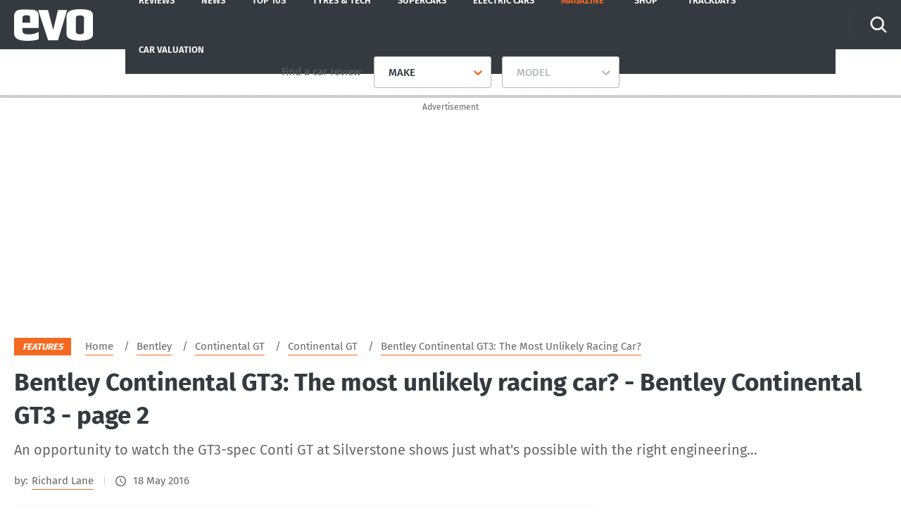

--- FILE ---
content_type: image/svg+xml
request_url: https://www.evo.co.uk/assets/330fe9bb6891e3303771.svg
body_size: 580
content:
<svg xmlns="http://www.w3.org/2000/svg" width="24" height="23"><path fill="#FFFFFF" fill-rule="nonzero" d="M37.2037037,21.15 L37.2037037,7.95 C37.2037037,6.74 36.2014815,5.75 34.9765432,5.75 L21.6135802,5.75 C20.388642,5.75 19.3864198,6.74 19.3864198,7.95 L19.3864198,21.15 C19.3864198,22.36 20.388642,23.35 21.6135802,23.35 L34.9765432,23.35 C36.2014815,23.35 37.2037037,22.36 37.2037037,21.15 Z M24.954321,16.75 L27.2148889,19.731 L30.5222222,15.65 L34.9765432,21.15 L21.6135802,21.15 L24.954321,16.75 Z M14.9320988,10.15 L14.9320988,25.55 C14.9320988,26.76 15.934321,27.75 17.1592593,27.75 L32.7493827,27.75 L32.7493827,25.55 L17.1592593,25.55 L17.1592593,10.15 L14.9320988,10.15 Z" transform="translate(-14 -5)"/></svg>

--- FILE ---
content_type: application/javascript; charset=UTF-8
request_url: https://www.evo.co.uk/assets/Body-Body.698fb4142e67e0141d2a.bundle.js
body_size: 332
content:
(self.__LOADABLE_LOADED_CHUNKS__=self.__LOADABLE_LOADED_CHUNKS__||[]).push([[188],{71635:()=>{},77758:()=>{},32937:()=>{}}]);
!function(){try{var e="undefined"!=typeof window?window:"undefined"!=typeof global?global:"undefined"!=typeof globalThis?globalThis:"undefined"!=typeof self?self:{},n=(new e.Error).stack;n&&(e._sentryDebugIds=e._sentryDebugIds||{},e._sentryDebugIds[n]="cb67b0f2-e588-5136-a73a-a439e1c58f8f")}catch(e){}}();
//# debugId=cb67b0f2-e588-5136-a73a-a439e1c58f8f


--- FILE ---
content_type: image/svg+xml
request_url: https://www.evo.co.uk/assets/41ec161b7aa0e84aaed0.svg
body_size: 96
content:
<svg xmlns="http://www.w3.org/2000/svg" width="15" height="10"><path fill="#FFFFFF" fill-rule="nonzero" d="M820.25 20 814.5 25.9529412 808.75 20 807 21.8117647 814.5 29.5764706 822 21.8117647z" transform="translate(-807 -20)"/></svg>

--- FILE ---
content_type: application/javascript; charset=UTF-8
request_url: https://www.evo.co.uk/assets/scripts-fae0489c.c3f7a2347ad6201fa547.bundle.js
body_size: 13960
content:
/*! For license information please see scripts-fae0489c.c3f7a2347ad6201fa547.bundle.js.LICENSE.txt */
"use strict";
!function(){try{var e="undefined"!=typeof window?window:"undefined"!=typeof global?global:"undefined"!=typeof globalThis?globalThis:"undefined"!=typeof self?self:{},n=(new e.Error).stack;n&&(e._sentryDebugIds=e._sentryDebugIds||{},e._sentryDebugIds[n]="fd21e9a8-37d9-5b26-95b5-c18f4ee646e2")}catch(e){}}();
(self.__LOADABLE_LOADED_CHUNKS__=self.__LOADABLE_LOADED_CHUNKS__||[]).push([[310],{9969:(e,t,r)=>{function o(){return o=Object.assign?Object.assign.bind():function(e){for(var t=1;t<arguments.length;t++){var r=arguments[t];for(var o in r)Object.prototype.hasOwnProperty.call(r,o)&&(e[o]=r[o])}return e},o.apply(this,arguments)}var a,n;function i(e){void 0===e&&(e={});let t,{initialEntries:r=["/"],initialIndex:o,v5Compat:n=!1}=e;t=r.map(((e,t)=>m(e,"string"==typeof e?null:e.state,0===t?"default":void 0)));let i=f(null==o?t.length-1:o),s=a.Pop,h=null;function f(e){return Math.min(Math.max(e,0),t.length-1)}function p(){return t[i]}function m(e,r,o){void 0===r&&(r=null);let a=d(t?p().pathname:"/",e,r,o);return l("/"===a.pathname.charAt(0),"relative pathnames are not supported in memory history: "+JSON.stringify(e)),a}function v(e){return"string"==typeof e?e:c(e)}return{get index(){return i},get action(){return s},get location(){return p()},createHref:v,createURL:e=>new URL(v(e),"http://localhost"),encodeLocation(e){let t="string"==typeof e?u(e):e;return{pathname:t.pathname||"",search:t.search||"",hash:t.hash||""}},push(e,r){s=a.Push;let o=m(e,r);i+=1,t.splice(i,t.length,o),n&&h&&h({action:s,location:o,delta:1})},replace(e,r){s=a.Replace;let o=m(e,r);t[i]=o,n&&h&&h({action:s,location:o,delta:0})},go(e){s=a.Pop;let r=f(i+e),o=t[r];i=r,h&&h({action:s,location:o,delta:e})},listen:e=>(h=e,()=>{h=null})}}function s(e,t){if(!1===e||null==e)throw new Error(t)}function l(e,t){if(!e){"undefined"!=typeof console&&console.warn(t);try{throw new Error(t)}catch(e){}}}function d(e,t,r,a){return void 0===r&&(r=null),o({pathname:"string"==typeof e?e:e.pathname,search:"",hash:""},"string"==typeof t?u(t):t,{state:r,key:t&&t.key||a||Math.random().toString(36).substr(2,8)})}function c(e){let{pathname:t="/",search:r="",hash:o=""}=e;return r&&"?"!==r&&(t+="?"===r.charAt(0)?r:"?"+r),o&&"#"!==o&&(t+="#"===o.charAt(0)?o:"#"+o),t}function u(e){let t={};if(e){let r=e.indexOf("#");r>=0&&(t.hash=e.substr(r),e=e.substr(0,r));let o=e.indexOf("?");o>=0&&(t.search=e.substr(o),e=e.substr(0,o)),e&&(t.pathname=e)}return t}r.d(t,{AO:()=>c,B6:()=>A,G3:()=>re,Gh:()=>C,HS:()=>O,Oi:()=>s,Pq:()=>I,Rr:()=>u,Sk:()=>N,V2:()=>H,aE:()=>ne,o1:()=>L,pX:()=>Y,pb:()=>j,rc:()=>a,ro:()=>m,sC:()=>i,sd:()=>U,tH:()=>W,tW:()=>P,ue:()=>p,v6:()=>q}),function(e){e.Pop="POP",e.Push="PUSH",e.Replace="REPLACE"}(a||(a={})),function(e){e.data="data",e.deferred="deferred",e.redirect="redirect",e.error="error"}(n||(n={}));const h=new Set(["lazy","caseSensitive","path","id","index","children"]);function f(e,t,r,a){return void 0===r&&(r=[]),void 0===a&&(a={}),e.map(((e,n)=>{let i=[...r,n],l="string"==typeof e.id?e.id:i.join("-");if(s(!0!==e.index||!e.children,"Cannot specify children on an index route"),s(!a[l],'Found a route id collision on id "'+l+"\".  Route id's must be globally unique within Data Router usages"),function(e){return!0===e.index}(e)){let r=o({},e,t(e),{id:l});return a[l]=r,r}{let r=o({},e,t(e),{id:l,children:void 0});return a[l]=r,e.children&&(r.children=f(e.children,t,i,a)),r}}))}function p(e,t,r){void 0===r&&(r="/");let o=j(("string"==typeof t?u(t):t).pathname||"/",r);if(null==o)return null;let a=v(e);!function(e){e.sort(((e,t)=>e.score!==t.score?t.score-e.score:function(e,t){return e.length===t.length&&e.slice(0,-1).every(((e,r)=>e===t[r]))?e[e.length-1]-t[t.length-1]:0}(e.routesMeta.map((e=>e.childrenIndex)),t.routesMeta.map((e=>e.childrenIndex)))))}(a);let n=null;for(let e=0;null==n&&e<a.length;++e)n=M(a[e],k(o));return n}function m(e,t){let{route:r,pathname:o,params:a}=e;return{id:r.id,pathname:o,params:a,data:t[r.id],handle:r.handle}}function v(e,t,r,o){void 0===t&&(t=[]),void 0===r&&(r=[]),void 0===o&&(o="");let a=(e,a,n)=>{let i={relativePath:void 0===n?e.path||"":n,caseSensitive:!0===e.caseSensitive,childrenIndex:a,route:e};i.relativePath.startsWith("/")&&(s(i.relativePath.startsWith(o),'Absolute route path "'+i.relativePath+'" nested under path "'+o+'" is not valid. An absolute child route path must start with the combined path of all its parent routes.'),i.relativePath=i.relativePath.slice(o.length));let l=O([o,i.relativePath]),d=r.concat(i);e.children&&e.children.length>0&&(s(!0!==e.index,'Index routes must not have child routes. Please remove all child routes from route path "'+l+'".'),v(e.children,t,d,l)),(null!=e.path||e.index)&&t.push({path:l,score:S(l,e.index),routesMeta:d})};return e.forEach(((e,t)=>{var r;if(""!==e.path&&null!=(r=e.path)&&r.includes("?"))for(let r of y(e.path))a(e,t,r);else a(e,t)})),t}function y(e){let t=e.split("/");if(0===t.length)return[];let[r,...o]=t,a=r.endsWith("?"),n=r.replace(/\?$/,"");if(0===o.length)return a?[n,""]:[n];let i=y(o.join("/")),s=[];return s.push(...i.map((e=>""===e?n:[n,e].join("/")))),a&&s.push(...i),s.map((t=>e.startsWith("/")&&""===t?"/":t))}const g=/^:\w+$/,b=3,w=2,D=1,E=10,R=-2,x=e=>"*"===e;function S(e,t){let r=e.split("/"),o=r.length;return r.some(x)&&(o+=R),t&&(o+=w),r.filter((e=>!x(e))).reduce(((e,t)=>e+(g.test(t)?b:""===t?D:E)),o)}function M(e,t){let{routesMeta:r}=e,o={},a="/",n=[];for(let e=0;e<r.length;++e){let i=r[e],s=e===r.length-1,l="/"===a?t:t.slice(a.length)||"/",d=A({path:i.relativePath,caseSensitive:i.caseSensitive,end:s},l);if(!d)return null;Object.assign(o,d.params);let c=i.route;n.push({params:o,pathname:O([a,d.pathname]),pathnameBase:_(O([a,d.pathnameBase])),route:c}),"/"!==d.pathnameBase&&(a=O([a,d.pathnameBase]))}return n}function P(e,t){void 0===t&&(t={});let r=e;r.endsWith("*")&&"*"!==r&&!r.endsWith("/*")&&(l(!1,'Route path "'+r+'" will be treated as if it were "'+r.replace(/\*$/,"/*")+'" because the `*` character must always follow a `/` in the pattern. To get rid of this warning, please change the route path to "'+r.replace(/\*$/,"/*")+'".'),r=r.replace(/\*$/,"/*"));const o=r.startsWith("/")?"/":"",a=e=>null==e?"":"string"==typeof e?e:String(e);return o+r.split(/\/+/).map(((e,r,o)=>{if(r===o.length-1&&"*"===e)return a(t["*"]);const n=e.match(/^:(\w+)(\??)$/);if(n){const[,e,r]=n;let o=t[e];return s("?"===r||null!=o,'Missing ":'+e+'" param'),a(o)}return e.replace(/\?$/g,"")})).filter((e=>!!e)).join("/")}function A(e,t){"string"==typeof e&&(e={path:e,caseSensitive:!1,end:!0});let[r,o]=function(e,t,r){void 0===t&&(t=!1),void 0===r&&(r=!0),l("*"===e||!e.endsWith("*")||e.endsWith("/*"),'Route path "'+e+'" will be treated as if it were "'+e.replace(/\*$/,"/*")+'" because the `*` character must always follow a `/` in the pattern. To get rid of this warning, please change the route path to "'+e.replace(/\*$/,"/*")+'".');let o=[],a="^"+e.replace(/\/*\*?$/,"").replace(/^\/*/,"/").replace(/[\\.*+^$?{}|()[\]]/g,"\\$&").replace(/\/:(\w+)/g,((e,t)=>(o.push(t),"/([^\\/]+)")));return e.endsWith("*")?(o.push("*"),a+="*"===e||"/*"===e?"(.*)$":"(?:\\/(.+)|\\/*)$"):r?a+="\\/*$":""!==e&&"/"!==e&&(a+="(?:(?=\\/|$))"),[new RegExp(a,t?void 0:"i"),o]}(e.path,e.caseSensitive,e.end),a=t.match(r);if(!a)return null;let n=a[0],i=n.replace(/(.)\/+$/,"$1"),s=a.slice(1);return{params:o.reduce(((e,t,r)=>{if("*"===t){let e=s[r]||"";i=n.slice(0,n.length-e.length).replace(/(.)\/+$/,"$1")}return e[t]=function(e,t){try{return decodeURIComponent(e)}catch(r){return l(!1,'The value for the URL param "'+t+'" will not be decoded because the string "'+e+'" is a malformed URL segment. This is probably due to a bad percent encoding ('+r+")."),e}}(s[r]||"",t),e}),{}),pathname:n,pathnameBase:i,pattern:e}}function k(e){try{return decodeURI(e)}catch(t){return l(!1,'The URL path "'+e+'" could not be decoded because it is is a malformed URL segment. This is probably due to a bad percent encoding ('+t+")."),e}}function j(e,t){if("/"===t)return e;if(!e.toLowerCase().startsWith(t.toLowerCase()))return null;let r=t.endsWith("/")?t.length-1:t.length,o=e.charAt(r);return o&&"/"!==o?null:e.slice(r)||"/"}function L(e,t){void 0===t&&(t="/");let{pathname:r,search:o="",hash:a=""}="string"==typeof e?u(e):e,n=r?r.startsWith("/")?r:function(e,t){let r=t.replace(/\/+$/,"").split("/");return e.split("/").forEach((e=>{".."===e?r.length>1&&r.pop():"."!==e&&r.push(e)})),r.length>1?r.join("/"):"/"}(r,t):t;return{pathname:n,search:z(o),hash:B(a)}}function T(e,t,r,o){return"Cannot include a '"+e+"' character in a manually specified `to."+t+"` field ["+JSON.stringify(o)+"].  Please separate it out to the `to."+r+'` field. Alternatively you may provide the full path as a string in <Link to="..."> and the router will parse it for you.'}function U(e){return e.filter(((e,t)=>0===t||e.route.path&&e.route.path.length>0))}function C(e,t,r,a){let n;void 0===a&&(a=!1),"string"==typeof e?n=u(e):(n=o({},e),s(!n.pathname||!n.pathname.includes("?"),T("?","pathname","search",n)),s(!n.pathname||!n.pathname.includes("#"),T("#","pathname","hash",n)),s(!n.search||!n.search.includes("#"),T("#","search","hash",n)));let i,l=""===e||""===n.pathname,d=l?"/":n.pathname;if(a||null==d)i=r;else{let e=t.length-1;if(d.startsWith("..")){let t=d.split("/");for(;".."===t[0];)t.shift(),e-=1;n.pathname=t.join("/")}i=e>=0?t[e]:"/"}let c=L(n,i),h=d&&"/"!==d&&d.endsWith("/"),f=(l||"."===d)&&r.endsWith("/");return c.pathname.endsWith("/")||!h&&!f||(c.pathname+="/"),c}const O=e=>e.join("/").replace(/\/\/+/g,"/"),_=e=>e.replace(/\/+$/,"").replace(/^\/*/,"/"),z=e=>e&&"?"!==e?e.startsWith("?")?e:"?"+e:"",B=e=>e&&"#"!==e?e.startsWith("#")?e:"#"+e:"",I=function(e,t){void 0===t&&(t={});let r="number"==typeof t?{status:t}:t,a=new Headers(r.headers);return a.has("Content-Type")||a.set("Content-Type","application/json; charset=utf-8"),new Response(JSON.stringify(e),o({},r,{headers:a}))};class W extends Error{}class ${constructor(e,t){let r;this.pendingKeysSet=new Set,this.subscribers=new Set,this.deferredKeys=[],s(e&&"object"==typeof e&&!Array.isArray(e),"defer() only accepts plain objects"),this.abortPromise=new Promise(((e,t)=>r=t)),this.controller=new AbortController;let o=()=>r(new W("Deferred data aborted"));this.unlistenAbortSignal=()=>this.controller.signal.removeEventListener("abort",o),this.controller.signal.addEventListener("abort",o),this.data=Object.entries(e).reduce(((e,t)=>{let[r,o]=t;return Object.assign(e,{[r]:this.trackPromise(r,o)})}),{}),this.done&&this.unlistenAbortSignal(),this.init=t}trackPromise(e,t){if(!(t instanceof Promise))return t;this.deferredKeys.push(e),this.pendingKeysSet.add(e);let r=Promise.race([t,this.abortPromise]).then((t=>this.onSettle(r,e,void 0,t)),(t=>this.onSettle(r,e,t)));return r.catch((()=>{})),Object.defineProperty(r,"_tracked",{get:()=>!0}),r}onSettle(e,t,r,o){if(this.controller.signal.aborted&&r instanceof W)return this.unlistenAbortSignal(),Object.defineProperty(e,"_error",{get:()=>r}),Promise.reject(r);if(this.pendingKeysSet.delete(t),this.done&&this.unlistenAbortSignal(),void 0===r&&void 0===o){let r=new Error('Deferred data for key "'+t+'" resolved/rejected with `undefined`, you must resolve/reject with a value or `null`.');return Object.defineProperty(e,"_error",{get:()=>r}),this.emit(!1,t),Promise.reject(r)}return void 0===o?(Object.defineProperty(e,"_error",{get:()=>r}),this.emit(!1,t),Promise.reject(r)):(Object.defineProperty(e,"_data",{get:()=>o}),this.emit(!1,t),o)}emit(e,t){this.subscribers.forEach((r=>r(e,t)))}subscribe(e){return this.subscribers.add(e),()=>this.subscribers.delete(e)}cancel(){this.controller.abort(),this.pendingKeysSet.forEach(((e,t)=>this.pendingKeysSet.delete(t))),this.emit(!0)}async resolveData(e){let t=!1;if(!this.done){let r=()=>this.cancel();e.addEventListener("abort",r),t=await new Promise((t=>{this.subscribe((o=>{e.removeEventListener("abort",r),(o||this.done)&&t(o)}))}))}return t}get done(){return 0===this.pendingKeysSet.size}get unwrappedData(){return s(null!==this.data&&this.done,"Can only unwrap data on initialized and settled deferreds"),Object.entries(this.data).reduce(((e,t)=>{let[r,o]=t;return Object.assign(e,{[r]:F(o)})}),{})}get pendingKeys(){return Array.from(this.pendingKeysSet)}}function F(e){if(!function(e){return e instanceof Promise&&!0===e._tracked}(e))return e;if(e._error)throw e._error;return e._data}const q=function(e,t){return void 0===t&&(t={}),new $(e,"number"==typeof t?{status:t}:t)},H=function(e,t){void 0===t&&(t=302);let r=t;"number"==typeof r?r={status:r}:void 0===r.status&&(r.status=302);let a=new Headers(r.headers);return a.set("Location",e),new Response(null,o({},r,{headers:a}))},N=(e,t)=>{let r=H(e,t);return r.headers.set("X-Remix-Reload-Document","true"),r};class K{constructor(e,t,r,o){void 0===o&&(o=!1),this.status=e,this.statusText=t||"",this.internal=o,r instanceof Error?(this.data=r.toString(),this.error=r):this.data=r}}function Y(e){return null!=e&&"number"==typeof e.status&&"string"==typeof e.statusText&&"boolean"==typeof e.internal&&"data"in e}const J=["post","put","patch","delete"],X=new Set(J),G=["get",...J],V=new Set(G),Q=new Set([301,302,303,307,308]),Z=new Set([307,308]),ee={state:"idle",location:void 0,formMethod:void 0,formAction:void 0,formEncType:void 0,formData:void 0,json:void 0,text:void 0},te={state:"idle",data:void 0,formMethod:void 0,formAction:void 0,formEncType:void 0,formData:void 0,json:void 0,text:void 0},re={state:"unblocked",proceed:void 0,reset:void 0,location:void 0},oe=/^(?:[a-z][a-z0-9+.-]*:|\/\/)/i,ae=e=>({hasErrorBoundary:Boolean(e.hasErrorBoundary)});function ne(e){const t=e.window?e.window:"undefined"!=typeof window?window:void 0,r=void 0!==t&&void 0!==t.document&&void 0!==t.document.createElement,i=!r;let c;if(s(e.routes.length>0,"You must provide a non-empty routes array to createRouter"),e.mapRouteProperties)c=e.mapRouteProperties;else if(e.detectErrorBoundary){let t=e.detectErrorBoundary;c=e=>({hasErrorBoundary:t(e)})}else c=ae;let u,h={},v=f(e.routes,c,void 0,h),y=e.basename||"/",g=o({v7_normalizeFormMethod:!1,v7_prependBasename:!1},e.future),b=null,w=new Set,D=null,E=null,R=null,x=null!=e.hydrationData,S=p(v,e.history.location,y),M=null;if(null==S){let t=we(404,{pathname:e.history.location.pathname}),{matches:r,route:o}=be(v);S=r,M={[o.id]:t}}let P,A,k=!(S.some((e=>e.route.lazy))||S.some((e=>e.route.loader))&&null==e.hydrationData),L={historyAction:e.history.action,location:e.history.location,matches:S,initialized:k,navigation:ee,restoreScrollPosition:null==e.hydrationData&&null,preventScrollReset:!1,revalidation:"idle",loaderData:e.hydrationData&&e.hydrationData.loaderData||{},actionData:e.hydrationData&&e.hydrationData.actionData||null,errors:e.hydrationData&&e.hydrationData.errors||M,fetchers:new Map,blockers:new Map},T=a.Pop,U=!1,C=!1,O=!1,_=[],z=[],B=new Map,I=0,W=-1,$=new Map,F=new Set,q=new Map,H=new Map,N=new Map,K=!1;function Y(e){L=o({},L,e),w.forEach((e=>e(L)))}function J(t,r){var n,i;let s,l=null!=L.actionData&&null!=L.navigation.formMethod&&Me(L.navigation.formMethod)&&"loading"===L.navigation.state&&!0!==(null==(n=t.state)?void 0:n._isRedirect);s=r.actionData?Object.keys(r.actionData).length>0?r.actionData:null:l?L.actionData:null;let d=r.loaderData?ye(L.loaderData,r.loaderData,r.matches||[],r.errors):L.loaderData,c=L.blockers;c.size>0&&(c=new Map(c),c.forEach(((e,t)=>c.set(t,re))));let h=!0===U||null!=L.navigation.formMethod&&Me(L.navigation.formMethod)&&!0!==(null==(i=t.state)?void 0:i._isRedirect);u&&(v=u,u=void 0),C||T===a.Pop||(T===a.Push?e.history.push(t,t.state):T===a.Replace&&e.history.replace(t,t.state)),Y(o({},r,{actionData:s,loaderData:d,historyAction:T,location:t,initialized:!0,navigation:ee,revalidation:"idle",restoreScrollPosition:Ie(t,r.matches||L.matches),preventScrollReset:h,blockers:c})),T=a.Pop,U=!1,C=!1,O=!1,_=[],z=[]}async function X(t,r,i){A&&A.abort(),A=null,T=t,C=!0===(i&&i.startUninterruptedRevalidation),function(e,t){if(D&&R){let r=Be(e,t);D[r]=R()}}(L.location,L.matches),U=!0===(i&&i.preventScrollReset);let s=u||v,l=i&&i.overrideNavigation,d=p(s,r,y);if(!d){let e=we(404,{pathname:r.pathname}),{matches:t,route:o}=be(s);return ze(),void J(r,{matches:t,loaderData:{},errors:{[o.id]:e}})}if(L.initialized&&!O&&(f=L.location,m=r,f.pathname===m.pathname&&f.search===m.search&&(""===f.hash?""!==m.hash:f.hash===m.hash||""!==m.hash))&&!(i&&i.submission&&Me(i.submission.formMethod)))return void J(r,{matches:d});var f,m;A=new AbortController;let g,b,w=fe(e.history,r,A.signal,i&&i.submission);if(i&&i.pendingError)b={[ge(d).route.id]:i.pendingError};else if(i&&i.submission&&Me(i.submission.formMethod)){let e=await async function(e,t,r,o,i){void 0===i&&(i={}),ne();let s,l=function(e,t){return{state:"submitting",location:e,formMethod:t.formMethod,formAction:t.formAction,formEncType:t.formEncType,formData:t.formData,json:t.json,text:t.text}}(t,r);Y({navigation:l});let d=je(o,t);if(d.route.action||d.route.lazy){if(s=await he("action",e,d,o,h,c,y),e.signal.aborted)return{shortCircuited:!0}}else s={type:n.error,error:we(405,{method:e.method,pathname:t.pathname,routeId:d.route.id})};if(Se(s)){let e;return e=i&&null!=i.replace?i.replace:s.location===L.location.pathname+L.location.search,await V(L,s,{submission:r,replace:e}),{shortCircuited:!0}}if(xe(s)){let e=ge(o,d.route.id);return!0!==(i&&i.replace)&&(T=a.Push),{pendingActionData:{},pendingActionError:{[e.route.id]:s.error}}}if(Re(s))throw we(400,{type:"defer-action"});return{pendingActionData:{[d.route.id]:s.data}}}(w,r,i.submission,d,{replace:i.replace});if(e.shortCircuited)return;g=e.pendingActionData,b=e.pendingActionError,l=Te(r,i.submission),w=new Request(w.url,{signal:w.signal})}let{shortCircuited:E,loaderData:x,errors:S}=await async function(t,r,a,n,i,s,l,d,c){let h=n||Te(r,i),f=i||s||Le(h),p=u||v,[m,g]=le(e.history,L,a,f,r,O,_,z,q,F,p,y,d,c);if(ze((e=>!(a&&a.some((t=>t.route.id===e)))||m&&m.some((t=>t.route.id===e)))),W=++I,0===m.length&&0===g.length){let e=me();return J(r,o({matches:a,loaderData:{},errors:c||null},d?{actionData:d}:{},e?{fetchers:new Map(L.fetchers)}:{})),{shortCircuited:!0}}if(!C){g.forEach((e=>{let t=L.fetchers.get(e.key),r=Ue(void 0,t?t.data:void 0);L.fetchers.set(e.key,r)}));let e=d||L.actionData;Y(o({navigation:h},e?0===Object.keys(e).length?{actionData:null}:{actionData:e}:{},g.length>0?{fetchers:new Map(L.fetchers)}:{}))}g.forEach((e=>{B.has(e.key)&&ue(e.key),e.controller&&B.set(e.key,e.controller)}));let b=()=>g.forEach((e=>ue(e.key)));A&&A.signal.addEventListener("abort",b);let{results:w,loaderResults:D,fetcherResults:E}=await Q(L.matches,a,m,g,t);if(t.signal.aborted)return{shortCircuited:!0};A&&A.signal.removeEventListener("abort",b),g.forEach((e=>B.delete(e.key)));let R=De(w);if(R){if(R.idx>=m.length){let e=g[R.idx-m.length].key;F.add(e)}return await V(L,R.result,{replace:l}),{shortCircuited:!0}}let{loaderData:x,errors:S}=ve(L,a,m,D,c,g,E,H);H.forEach(((e,t)=>{e.subscribe((r=>{(r||e.done)&&H.delete(t)}))}));let M=me(),P=Ee(W);return o({loaderData:x,errors:S},M||P||g.length>0?{fetchers:new Map(L.fetchers)}:{})}(w,r,d,l,i&&i.submission,i&&i.fetcherSubmission,i&&i.replace,g,b);E||(A=null,J(r,o({matches:d},g?{actionData:g}:{},{loaderData:x,errors:S})))}function G(e){return L.fetchers.get(e)||te}async function V(n,i,l){let{submission:c,fetcherSubmission:u,replace:h}=void 0===l?{}:l;i.revalidate&&(O=!0);let f=d(n.location,i.location,{_isRedirect:!0});if(s(f,"Expected a location on the redirect navigation"),r){let r=!1;if(i.reloadDocument)r=!0;else if(oe.test(i.location)){const o=e.history.createURL(i.location);r=o.origin!==t.location.origin||null==j(o.pathname,y)}if(r)return void(h?t.location.replace(i.location):t.location.assign(i.location))}A=null;let p=!0===h?a.Replace:a.Push,{formMethod:m,formAction:v,formEncType:g}=n.navigation;!c&&!u&&m&&v&&g&&(c=Le(n.navigation));let b=c||u;if(Z.has(i.status)&&b&&Me(b.formMethod))await X(p,f,{submission:o({},b,{formAction:i.location}),preventScrollReset:U});else{let e=Te(f,c);await X(p,f,{overrideNavigation:e,fetcherSubmission:u,preventScrollReset:U})}}async function Q(t,r,o,a,i){let s=await Promise.all([...o.map((e=>he("loader",i,e,r,h,c,y))),...a.map((t=>t.matches&&t.match&&t.controller?he("loader",fe(e.history,t.path,t.controller.signal),t.match,t.matches,h,c,y):{type:n.error,error:we(404,{pathname:t.path})}))]),l=s.slice(0,o.length),d=s.slice(o.length);return await Promise.all([Pe(t,o,l,l.map((()=>i.signal)),!1,L.loaderData),Pe(t,a.map((e=>e.match)),d,a.map((e=>e.controller?e.controller.signal:null)),!0)]),{results:s,loaderResults:l,fetcherResults:d}}function ne(){O=!0,_.push(...ze()),q.forEach(((e,t)=>{B.has(t)&&(z.push(t),ue(t))}))}function de(e,t,r){let o=ge(L.matches,t);ce(e),Y({errors:{[o.route.id]:r},fetchers:new Map(L.fetchers)})}function ce(e){let t=L.fetchers.get(e);!B.has(e)||t&&"loading"===t.state&&$.has(e)||ue(e),q.delete(e),$.delete(e),F.delete(e),L.fetchers.delete(e)}function ue(e){let t=B.get(e);s(t,"Expected fetch controller: "+e),t.abort(),B.delete(e)}function pe(e){for(let t of e){let e=Ce(G(t).data);L.fetchers.set(t,e)}}function me(){let e=[],t=!1;for(let r of F){let o=L.fetchers.get(r);s(o,"Expected fetcher: "+r),"loading"===o.state&&(F.delete(r),e.push(r),t=!0)}return pe(e),t}function Ee(e){let t=[];for(let[r,o]of $)if(o<e){let e=L.fetchers.get(r);s(e,"Expected fetcher: "+r),"loading"===e.state&&(ue(r),$.delete(r),t.push(r))}return pe(t),t.length>0}function ke(e){L.blockers.delete(e),N.delete(e)}function Oe(e,t){let r=L.blockers.get(e)||re;s("unblocked"===r.state&&"blocked"===t.state||"blocked"===r.state&&"blocked"===t.state||"blocked"===r.state&&"proceeding"===t.state||"blocked"===r.state&&"unblocked"===t.state||"proceeding"===r.state&&"unblocked"===t.state,"Invalid blocker state transition: "+r.state+" -> "+t.state);let o=new Map(L.blockers);o.set(e,t),Y({blockers:o})}function _e(e){let{currentLocation:t,nextLocation:r,historyAction:o}=e;if(0===N.size)return;N.size>1&&l(!1,"A router only supports one blocker at a time");let a=Array.from(N.entries()),[n,i]=a[a.length-1],s=L.blockers.get(n);return s&&"proceeding"===s.state?void 0:i({currentLocation:t,nextLocation:r,historyAction:o})?n:void 0}function ze(e){let t=[];return H.forEach(((r,o)=>{e&&!e(o)||(r.cancel(),t.push(o),H.delete(o))})),t}function Be(e,t){return E&&E(e,t.map((e=>m(e,L.loaderData))))||e.key}function Ie(e,t){if(D){let r=Be(e,t),o=D[r];if("number"==typeof o)return o}return null}return P={get basename(){return y},get state(){return L},get routes(){return v},initialize:function(){return b=e.history.listen((t=>{let{action:r,location:o,delta:a}=t;if(K)return void(K=!1);l(0===N.size||null!=a,"You are trying to use a blocker on a POP navigation to a location that was not created by @remix-run/router. This will fail silently in production. This can happen if you are navigating outside the router via `window.history.pushState`/`window.location.hash` instead of using router navigation APIs.  This can also happen if you are using createHashRouter and the user manually changes the URL.");let n=_e({currentLocation:L.location,nextLocation:o,historyAction:r});return n&&null!=a?(K=!0,e.history.go(-1*a),void Oe(n,{state:"blocked",location:o,proceed(){Oe(n,{state:"proceeding",proceed:void 0,reset:void 0,location:o}),e.history.go(a)},reset(){let e=new Map(L.blockers);e.set(n,re),Y({blockers:e})}})):X(r,o)})),L.initialized||X(a.Pop,L.location),P},subscribe:function(e){return w.add(e),()=>w.delete(e)},enableScrollRestoration:function(e,t,r){if(D=e,R=t,E=r||null,!x&&L.navigation===ee){x=!0;let e=Ie(L.location,L.matches);null!=e&&Y({restoreScrollPosition:e})}return()=>{D=null,R=null,E=null}},navigate:async function t(r,n){if("number"==typeof r)return void e.history.go(r);let i=ie(L.location,L.matches,y,g.v7_prependBasename,r,null==n?void 0:n.fromRouteId,null==n?void 0:n.relative),{path:s,submission:l,error:c}=se(g.v7_normalizeFormMethod,!1,i,n),u=L.location,h=d(L.location,s,n&&n.state);h=o({},h,e.history.encodeLocation(h));let f=n&&null!=n.replace?n.replace:void 0,p=a.Push;!0===f?p=a.Replace:!1===f||null!=l&&Me(l.formMethod)&&l.formAction===L.location.pathname+L.location.search&&(p=a.Replace);let m=n&&"preventScrollReset"in n?!0===n.preventScrollReset:void 0,v=_e({currentLocation:u,nextLocation:h,historyAction:p});if(!v)return await X(p,h,{submission:l,pendingError:c,preventScrollReset:m,replace:n&&n.replace});Oe(v,{state:"blocked",location:h,proceed(){Oe(v,{state:"proceeding",proceed:void 0,reset:void 0,location:h}),t(r,n)},reset(){let e=new Map(L.blockers);e.set(v,re),Y({blockers:e})}})},fetch:function(t,r,a,n){if(i)throw new Error("router.fetch() was called during the server render, but it shouldn't be. You are likely calling a useFetcher() method in the body of your component. Try moving it to a useEffect or a callback.");B.has(t)&&ue(t);let l=u||v,d=ie(L.location,L.matches,y,g.v7_prependBasename,a,r,null==n?void 0:n.relative),f=p(l,d,y);if(!f)return void de(t,r,we(404,{pathname:d}));let{path:m,submission:b,error:w}=se(g.v7_normalizeFormMethod,!0,d,n);if(w)return void de(t,r,w);let D=je(f,m);U=!0===(n&&n.preventScrollReset),b&&Me(b.formMethod)?async function(t,r,a,n,i,l){if(ne(),q.delete(t),!n.route.action&&!n.route.lazy){let e=we(405,{method:l.formMethod,pathname:a,routeId:r});return void de(t,r,e)}let d=function(e,t){return{state:"submitting",formMethod:e.formMethod,formAction:e.formAction,formEncType:e.formEncType,formData:e.formData,json:e.json,text:e.text,data:t?t.data:void 0}}(l,L.fetchers.get(t));L.fetchers.set(t,d),Y({fetchers:new Map(L.fetchers)});let f=new AbortController,m=fe(e.history,a,f.signal,l);B.set(t,f);let g=I,b=await he("action",m,n,i,h,c,y);if(m.signal.aborted)return void(B.get(t)===f&&B.delete(t));if(Se(b)){if(B.delete(t),W>g){let e=Ce(void 0);return L.fetchers.set(t,e),void Y({fetchers:new Map(L.fetchers)})}{F.add(t);let e=Ue(l);return L.fetchers.set(t,e),Y({fetchers:new Map(L.fetchers)}),V(L,b,{fetcherSubmission:l})}}if(xe(b))return void de(t,r,b.error);if(Re(b))throw we(400,{type:"defer-action"});let w=L.navigation.location||L.location,D=fe(e.history,w,f.signal),E=u||v,R="idle"!==L.navigation.state?p(E,L.navigation.location,y):L.matches;s(R,"Didn't find any matches after fetcher action");let x=++I;$.set(t,x);let S=Ue(l,b.data);L.fetchers.set(t,S);let[M,P]=le(e.history,L,R,l,w,O,_,z,q,F,E,y,{[n.route.id]:b.data},void 0);P.filter((e=>e.key!==t)).forEach((e=>{let t=e.key,r=L.fetchers.get(t),o=Ue(void 0,r?r.data:void 0);L.fetchers.set(t,o),B.has(t)&&ue(t),e.controller&&B.set(t,e.controller)})),Y({fetchers:new Map(L.fetchers)});let k=()=>P.forEach((e=>ue(e.key)));f.signal.addEventListener("abort",k);let{results:j,loaderResults:U,fetcherResults:C}=await Q(L.matches,R,M,P,D);if(f.signal.aborted)return;f.signal.removeEventListener("abort",k),$.delete(t),B.delete(t),P.forEach((e=>B.delete(e.key)));let N=De(j);if(N){if(N.idx>=M.length){let e=P[N.idx-M.length].key;F.add(e)}return V(L,N.result)}let{loaderData:K,errors:X}=ve(L,L.matches,M,U,void 0,P,C,H);if(L.fetchers.has(t)){let e=Ce(b.data);L.fetchers.set(t,e)}let G=Ee(x);"loading"===L.navigation.state&&x>W?(s(T,"Expected pending action"),A&&A.abort(),J(L.navigation.location,{matches:R,loaderData:K,errors:X,fetchers:new Map(L.fetchers)})):(Y(o({errors:X,loaderData:ye(L.loaderData,K,R,X)},G||P.length>0?{fetchers:new Map(L.fetchers)}:{})),O=!1)}(t,r,m,D,f,b):(q.set(t,{routeId:r,path:m}),async function(t,r,o,a,n,i){let l=L.fetchers.get(t),d=Ue(i,l?l.data:void 0);L.fetchers.set(t,d),Y({fetchers:new Map(L.fetchers)});let u=new AbortController,f=fe(e.history,o,u.signal);B.set(t,u);let p=I,m=await he("loader",f,a,n,h,c,y);if(Re(m)&&(m=await Ae(m,f.signal,!0)||m),B.get(t)===u&&B.delete(t),f.signal.aborted)return;if(Se(m)){if(W>p){let e=Ce(void 0);return L.fetchers.set(t,e),void Y({fetchers:new Map(L.fetchers)})}return F.add(t),void await V(L,m)}if(xe(m)){let e=ge(L.matches,r);return L.fetchers.delete(t),void Y({fetchers:new Map(L.fetchers),errors:{[e.route.id]:m.error}})}s(!Re(m),"Unhandled fetcher deferred data");let v=Ce(m.data);L.fetchers.set(t,v),Y({fetchers:new Map(L.fetchers)})}(t,r,m,D,f,b))},revalidate:function(){ne(),Y({revalidation:"loading"}),"submitting"!==L.navigation.state&&("idle"!==L.navigation.state?X(T||L.historyAction,L.navigation.location,{overrideNavigation:L.navigation}):X(L.historyAction,L.location,{startUninterruptedRevalidation:!0}))},createHref:t=>e.history.createHref(t),encodeLocation:t=>e.history.encodeLocation(t),getFetcher:G,deleteFetcher:ce,dispose:function(){b&&b(),w.clear(),A&&A.abort(),L.fetchers.forEach(((e,t)=>ce(t))),L.blockers.forEach(((e,t)=>ke(t)))},getBlocker:function(e,t){let r=L.blockers.get(e)||re;return N.get(e)!==t&&N.set(e,t),r},deleteBlocker:ke,_internalFetchControllers:B,_internalActiveDeferreds:H,_internalSetRoutes:function(e){h={},u=f(e,c,void 0,h)}},P}function ie(e,t,r,o,a,n,i){let s,l;if(null!=n&&"path"!==i){s=[];for(let e of t)if(s.push(e),e.route.id===n){l=e;break}}else s=t,l=t[t.length-1];let d=C(a||".",U(s).map((e=>e.pathnameBase)),j(e.pathname,r)||e.pathname,"path"===i);return null==a&&(d.search=e.search,d.hash=e.hash),null!=a&&""!==a&&"."!==a||!l||!l.route.index||ke(d.search)||(d.search=d.search?d.search.replace(/^\?/,"?index&"):"?index"),o&&"/"!==r&&(d.pathname="/"===d.pathname?r:O([r,d.pathname])),c(d)}function se(e,t,r,o){if(!o||!function(e){return null!=e&&("formData"in e&&null!=e.formData||"body"in e&&void 0!==e.body)}(o))return{path:r};if(o.formMethod&&(a=o.formMethod,!V.has(a.toLowerCase())))return{path:r,error:we(405,{method:o.formMethod})};var a;let n,i,l=()=>({path:r,error:we(400,{type:"invalid-body"})}),d=o.formMethod||"get",h=e?d.toUpperCase():d.toLowerCase(),f=Ee(r);if(void 0!==o.body){if("text/plain"===o.formEncType){if(!Me(h))return l();let e="string"==typeof o.body?o.body:o.body instanceof FormData||o.body instanceof URLSearchParams?Array.from(o.body.entries()).reduce(((e,t)=>{let[r,o]=t;return""+e+r+"="+o+"\n"}),""):String(o.body);return{path:r,submission:{formMethod:h,formAction:f,formEncType:o.formEncType,formData:void 0,json:void 0,text:e}}}if("application/json"===o.formEncType){if(!Me(h))return l();try{let e="string"==typeof o.body?JSON.parse(o.body):o.body;return{path:r,submission:{formMethod:h,formAction:f,formEncType:o.formEncType,formData:void 0,json:e,text:void 0}}}catch(e){return l()}}}if(s("function"==typeof FormData,"FormData is not available in this environment"),o.formData)n=pe(o.formData),i=o.formData;else if(o.body instanceof FormData)n=pe(o.body),i=o.body;else if(o.body instanceof URLSearchParams)n=o.body,i=me(n);else if(null==o.body)n=new URLSearchParams,i=new FormData;else try{n=new URLSearchParams(o.body),i=me(n)}catch(e){return l()}let p={formMethod:h,formAction:f,formEncType:o&&o.formEncType||"application/x-www-form-urlencoded",formData:i,json:void 0,text:void 0};if(Me(p.formMethod))return{path:r,submission:p};let m=u(r);return t&&m.search&&ke(m.search)&&n.append("index",""),m.search="?"+n,{path:c(m),submission:p}}function le(e,t,r,a,n,i,s,l,d,c,u,h,f,m){let v=m?Object.values(m)[0]:f?Object.values(f)[0]:void 0,y=e.createURL(t.location),g=e.createURL(n),b=m?Object.keys(m)[0]:void 0,w=function(e,t){let r=e;if(t){let o=e.findIndex((e=>e.route.id===t));o>=0&&(r=e.slice(0,o))}return r}(r,b).filter(((e,r)=>{if(e.route.lazy)return!0;if(null==e.route.loader)return!1;if(function(e,t,r){let o=!t||r.route.id!==t.route.id,a=void 0===e[r.route.id];return o||a}(t.loaderData,t.matches[r],e)||s.some((t=>t===e.route.id)))return!0;let n=t.matches[r],l=e;return ce(e,o({currentUrl:y,currentParams:n.params,nextUrl:g,nextParams:l.params},a,{actionResult:v,defaultShouldRevalidate:i||y.pathname+y.search===g.pathname+g.search||y.search!==g.search||de(n,l)}))})),D=[];return d.forEach(((e,n)=>{if(!r.some((t=>t.route.id===e.routeId)))return;let s=p(u,e.path,h);if(!s)return void D.push({key:n,routeId:e.routeId,path:e.path,matches:null,match:null,controller:null});let d=t.fetchers.get(n),f=je(s,e.path),m=!1;m=!c.has(n)&&(!!l.includes(n)||(d&&"idle"!==d.state&&void 0===d.data?i:ce(f,o({currentUrl:y,currentParams:t.matches[t.matches.length-1].params,nextUrl:g,nextParams:r[r.length-1].params},a,{actionResult:v,defaultShouldRevalidate:i})))),m&&D.push({key:n,routeId:e.routeId,path:e.path,matches:s,match:f,controller:new AbortController})})),[w,D]}function de(e,t){let r=e.route.path;return e.pathname!==t.pathname||null!=r&&r.endsWith("*")&&e.params["*"]!==t.params["*"]}function ce(e,t){if(e.route.shouldRevalidate){let r=e.route.shouldRevalidate(t);if("boolean"==typeof r)return r}return t.defaultShouldRevalidate}async function ue(e,t,r){if(!e.lazy)return;let a=await e.lazy();if(!e.lazy)return;let n=r[e.id];s(n,"No route found in manifest");let i={};for(let e in a){let t=void 0!==n[e]&&"hasErrorBoundary"!==e;l(!t,'Route "'+n.id+'" has a static property "'+e+'" defined but its lazy function is also returning a value for this property. The lazy route property "'+e+'" will be ignored.'),t||h.has(e)||(i[e]=a[e])}Object.assign(n,i),Object.assign(n,o({},t(n),{lazy:void 0}))}async function he(e,t,r,o,a,i,l,d){let c,u,h;void 0===d&&(d={});let f=e=>{let o,a=new Promise(((e,t)=>o=t));return h=()=>o(),t.signal.addEventListener("abort",h),Promise.race([e({request:t,params:r.params,context:d.requestContext}),a])};try{let o=r.route[e];if(r.route.lazy)if(o){let e,t=await Promise.all([f(o).catch((t=>{e=t})),ue(r.route,i,a)]);if(e)throw e;u=t[0]}else{if(await ue(r.route,i,a),o=r.route[e],!o){if("action"===e){let e=new URL(t.url),o=e.pathname+e.search;throw we(405,{method:t.method,pathname:o,routeId:r.route.id})}return{type:n.data,data:void 0}}u=await f(o)}else{if(!o){let e=new URL(t.url);throw we(404,{pathname:e.pathname+e.search})}u=await f(o)}s(void 0!==u,"You defined "+("action"===e?"an action":"a loader")+' for route "'+r.route.id+"\" but didn't return anything from your `"+e+"` function. Please return a value or `null`.")}catch(e){c=n.error,u=e}finally{h&&t.signal.removeEventListener("abort",h)}if(null!=(p=u)&&"number"==typeof p.status&&"string"==typeof p.statusText&&"object"==typeof p.headers&&void 0!==p.body){let e,a=u.status;if(Q.has(a)){let e=u.headers.get("Location");if(s(e,"Redirects returned/thrown from loaders/actions must have a Location header"),oe.test(e)){if(!d.isStaticRequest){let r=new URL(t.url),o=e.startsWith("//")?new URL(r.protocol+e):new URL(e),a=null!=j(o.pathname,l);o.origin===r.origin&&a&&(e=o.pathname+o.search+o.hash)}}else e=ie(new URL(t.url),o.slice(0,o.indexOf(r)+1),l,!0,e);if(d.isStaticRequest)throw u.headers.set("Location",e),u;return{type:n.redirect,status:a,location:e,revalidate:null!==u.headers.get("X-Remix-Revalidate"),reloadDocument:null!==u.headers.get("X-Remix-Reload-Document")}}if(d.isRouteRequest)throw{type:c===n.error?n.error:n.data,response:u};let i=u.headers.get("Content-Type");return e=i&&/\bapplication\/json\b/.test(i)?await u.json():await u.text(),c===n.error?{type:c,error:new K(a,u.statusText,e),headers:u.headers}:{type:n.data,data:e,statusCode:u.status,headers:u.headers}}var p,m,v;return c===n.error?{type:c,error:u}:function(e){let t=e;return t&&"object"==typeof t&&"object"==typeof t.data&&"function"==typeof t.subscribe&&"function"==typeof t.cancel&&"function"==typeof t.resolveData}(u)?{type:n.deferred,deferredData:u,statusCode:null==(m=u.init)?void 0:m.status,headers:(null==(v=u.init)?void 0:v.headers)&&new Headers(u.init.headers)}:{type:n.data,data:u}}function fe(e,t,r,o){let a=e.createURL(Ee(t)).toString(),n={signal:r};if(o&&Me(o.formMethod)){let{formMethod:e,formEncType:t}=o;n.method=e.toUpperCase(),"application/json"===t?(n.headers=new Headers({"Content-Type":t}),n.body=JSON.stringify(o.json)):"text/plain"===t?n.body=o.text:"application/x-www-form-urlencoded"===t&&o.formData?n.body=pe(o.formData):n.body=o.formData}return new Request(a,n)}function pe(e){let t=new URLSearchParams;for(let[r,o]of e.entries())t.append(r,"string"==typeof o?o:o.name);return t}function me(e){let t=new FormData;for(let[r,o]of e.entries())t.append(r,o);return t}function ve(e,t,r,a,n,i,l,d){let{loaderData:c,errors:u}=function(e,t,r,o,a){let n,i={},l=null,d=!1,c={};return r.forEach(((r,u)=>{let h=t[u].route.id;if(s(!Se(r),"Cannot handle redirect results in processLoaderData"),xe(r)){let t=ge(e,h),a=r.error;o&&(a=Object.values(o)[0],o=void 0),l=l||{},null==l[t.route.id]&&(l[t.route.id]=a),i[h]=void 0,d||(d=!0,n=Y(r.error)?r.error.status:500),r.headers&&(c[h]=r.headers)}else Re(r)?(a.set(h,r.deferredData),i[h]=r.deferredData.data):i[h]=r.data,null==r.statusCode||200===r.statusCode||d||(n=r.statusCode),r.headers&&(c[h]=r.headers)})),o&&(l=o,i[Object.keys(o)[0]]=void 0),{loaderData:i,errors:l,statusCode:n||200,loaderHeaders:c}}(t,r,a,n,d);for(let t=0;t<i.length;t++){let{key:r,match:a,controller:n}=i[t];s(void 0!==l&&void 0!==l[t],"Did not find corresponding fetcher result");let d=l[t];if(!n||!n.signal.aborted)if(xe(d)){let t=ge(e.matches,null==a?void 0:a.route.id);u&&u[t.route.id]||(u=o({},u,{[t.route.id]:d.error})),e.fetchers.delete(r)}else if(Se(d))s(!1,"Unhandled fetcher revalidation redirect");else if(Re(d))s(!1,"Unhandled fetcher deferred data");else{let t=Ce(d.data);e.fetchers.set(r,t)}}return{loaderData:c,errors:u}}function ye(e,t,r,a){let n=o({},t);for(let o of r){let r=o.route.id;if(t.hasOwnProperty(r)?void 0!==t[r]&&(n[r]=t[r]):void 0!==e[r]&&o.route.loader&&(n[r]=e[r]),a&&a.hasOwnProperty(r))break}return n}function ge(e,t){return(t?e.slice(0,e.findIndex((e=>e.route.id===t))+1):[...e]).reverse().find((e=>!0===e.route.hasErrorBoundary))||e[0]}function be(e){let t=e.find((e=>e.index||!e.path||"/"===e.path))||{id:"__shim-error-route__"};return{matches:[{params:{},pathname:"",pathnameBase:"",route:t}],route:t}}function we(e,t){let{pathname:r,routeId:o,method:a,type:n}=void 0===t?{}:t,i="Unknown Server Error",s="Unknown @remix-run/router error";return 400===e?(i="Bad Request",a&&r&&o?s="You made a "+a+' request to "'+r+'" but did not provide a `loader` for route "'+o+'", so there is no way to handle the request.':"defer-action"===n?s="defer() is not supported in actions":"invalid-body"===n&&(s="Unable to encode submission body")):403===e?(i="Forbidden",s='Route "'+o+'" does not match URL "'+r+'"'):404===e?(i="Not Found",s='No route matches URL "'+r+'"'):405===e&&(i="Method Not Allowed",a&&r&&o?s="You made a "+a.toUpperCase()+' request to "'+r+'" but did not provide an `action` for route "'+o+'", so there is no way to handle the request.':a&&(s='Invalid request method "'+a.toUpperCase()+'"')),new K(e||500,i,new Error(s),!0)}function De(e){for(let t=e.length-1;t>=0;t--){let r=e[t];if(Se(r))return{result:r,idx:t}}}function Ee(e){return c(o({},"string"==typeof e?u(e):e,{hash:""}))}function Re(e){return e.type===n.deferred}function xe(e){return e.type===n.error}function Se(e){return(e&&e.type)===n.redirect}function Me(e){return X.has(e.toLowerCase())}async function Pe(e,t,r,o,a,n){for(let i=0;i<r.length;i++){let l=r[i],d=t[i];if(!d)continue;let c=e.find((e=>e.route.id===d.route.id)),u=null!=c&&!de(c,d)&&void 0!==(n&&n[d.route.id]);if(Re(l)&&(a||u)){let e=o[i];s(e,"Expected an AbortSignal for revalidating fetcher deferred result"),await Ae(l,e,a).then((e=>{e&&(r[i]=e||r[i])}))}}}async function Ae(e,t,r){if(void 0===r&&(r=!1),!await e.deferredData.resolveData(t)){if(r)try{return{type:n.data,data:e.deferredData.unwrappedData}}catch(e){return{type:n.error,error:e}}return{type:n.data,data:e.deferredData.data}}}function ke(e){return new URLSearchParams(e).getAll("index").some((e=>""===e))}function je(e,t){let r="string"==typeof t?u(t).search:t.search;if(e[e.length-1].route.index&&ke(r||""))return e[e.length-1];let o=U(e);return o[o.length-1]}function Le(e){let{formMethod:t,formAction:r,formEncType:o,text:a,formData:n,json:i}=e;if(t&&r&&o)return null!=a?{formMethod:t,formAction:r,formEncType:o,formData:void 0,json:void 0,text:a}:null!=n?{formMethod:t,formAction:r,formEncType:o,formData:n,json:void 0,text:void 0}:void 0!==i?{formMethod:t,formAction:r,formEncType:o,formData:void 0,json:i,text:void 0}:void 0}function Te(e,t){return t?{state:"loading",location:e,formMethod:t.formMethod,formAction:t.formAction,formEncType:t.formEncType,formData:t.formData,json:t.json,text:t.text}:{state:"loading",location:e,formMethod:void 0,formAction:void 0,formEncType:void 0,formData:void 0,json:void 0,text:void 0}}function Ue(e,t){return e?{state:"loading",formMethod:e.formMethod,formAction:e.formAction,formEncType:e.formEncType,formData:e.formData,json:e.json,text:e.text,data:t}:{state:"loading",formMethod:void 0,formAction:void 0,formEncType:void 0,formData:void 0,json:void 0,text:void 0,data:t}}function Ce(e){return{state:"idle",formMethod:void 0,formAction:void 0,formEncType:void 0,formData:void 0,json:void 0,text:void 0,data:e}}Symbol("deferred")}}]);
//# sourceMappingURL=scripts-fae0489c.c3f7a2347ad6201fa547.bundle.js.map
//# debugId=fd21e9a8-37d9-5b26-95b5-c18f4ee646e2


--- FILE ---
content_type: application/javascript; charset=UTF-8
request_url: https://www.evo.co.uk/assets/scripts-cfc888f5.99851a4155f637b10809.bundle.js
body_size: 14516
content:

!function(){try{var e="undefined"!=typeof window?window:"undefined"!=typeof global?global:"undefined"!=typeof globalThis?globalThis:"undefined"!=typeof self?self:{},n=(new e.Error).stack;n&&(e._sentryDebugIds=e._sentryDebugIds||{},e._sentryDebugIds[n]="61030228-7f57-589c-b2b7-ea238c9122a7")}catch(e){}}();
(self.__LOADABLE_LOADED_CHUNKS__=self.__LOADABLE_LOADED_CHUNKS__||[]).push([[363],{77637:e=>{window,e.exports=function(e){var t={};function n(i){if(t[i])return t[i].exports;var r=t[i]={i,l:!1,exports:{}};return e[i].call(r.exports,r,r.exports,n),r.l=!0,r.exports}return n.m=e,n.c=t,n.d=function(e,t,i){n.o(e,t)||Object.defineProperty(e,t,{enumerable:!0,get:i})},n.r=function(e){"undefined"!=typeof Symbol&&Symbol.toStringTag&&Object.defineProperty(e,Symbol.toStringTag,{value:"Module"}),Object.defineProperty(e,"__esModule",{value:!0})},n.t=function(e,t){if(1&t&&(e=n(e)),8&t)return e;if(4&t&&"object"==typeof e&&e&&e.__esModule)return e;var i=Object.create(null);if(n.r(i),Object.defineProperty(i,"default",{enumerable:!0,value:e}),2&t&&"string"!=typeof e)for(var r in e)n.d(i,r,function(t){return e[t]}.bind(null,r));return i},n.n=function(e){var t=e&&e.__esModule?function(){return e.default}:function(){return e};return n.d(t,"a",t),t},n.o=function(e,t){return Object.prototype.hasOwnProperty.call(e,t)},n.p="",n(n.s=3)}([function(e,t,n){"use strict";var i,r={cipher:{},hash:{},keyexchange:{},mode:{},misc:{},codec:{},exception:{corrupt:function(e){this.toString=function(){return"CORRUPT: "+this.message},this.message=e},invalid:function(e){this.toString=function(){return"INVALID: "+this.message},this.message=e},bug:function(e){this.toString=function(){return"BUG: "+this.message},this.message=e},notReady:function(e){this.toString=function(){return"NOT READY: "+this.message},this.message=e}}};r.misc.hmac=function(e,t){this._hash=t=t||r.hash.sha256;var n,i=[[],[]],o=t.prototype.blockSize/32;for(this._baseHash=[new t,new t],e.length>o&&(e=t.hash(e)),n=0;n<o;n++)i[0][n]=909522486^e[n],i[1][n]=1549556828^e[n];this._baseHash[0].update(i[0]),this._baseHash[1].update(i[1]),this._resultHash=new t(this._baseHash[0])},r.misc.hmac.prototype.encrypt=r.misc.hmac.prototype.mac=function(e){if(this._updated)throw new r.exception.invalid("encrypt on already updated hmac called!");return this.update(e),this.digest(e)},r.misc.hmac.prototype.reset=function(){this._resultHash=new this._hash(this._baseHash[0]),this._updated=!1},r.misc.hmac.prototype.update=function(e){this._updated=!0,this._resultHash.update(e)},r.misc.hmac.prototype.digest=function(){var e=this._resultHash.finalize(),t=new this._hash(this._baseHash[1]).update(e).finalize();return this.reset(),t},r.hash.sha256=function(e){this._key[0]||this._precompute(),e?(this._h=e._h.slice(0),this._buffer=e._buffer.slice(0),this._length=e._length):this.reset()},r.hash.sha256.hash=function(e){return(new r.hash.sha256).update(e).finalize()},r.hash.sha256.prototype={blockSize:512,reset:function(){return this._h=this._init.slice(0),this._buffer=[],this._length=0,this},update:function(e){"string"==typeof e&&(e=r.codec.utf8String.toBits(e));var t,n=this._buffer=r.bitArray.concat(this._buffer,e),i=this._length,o=this._length=i+r.bitArray.bitLength(e);if(o>9007199254740991)throw new r.exception.invalid("Cannot hash more than 2^53 - 1 bits");if("undefined"!=typeof Uint32Array){var a=new Uint32Array(n),s=0;for(t=512+i-(512+i&511);t<=o;t+=512)this._block(a.subarray(16*s,16*(s+1))),s+=1;n.splice(0,16*s)}else for(t=512+i-(512+i&511);t<=o;t+=512)this._block(n.splice(0,16));return this},finalize:function(){var e,t=this._buffer,n=this._h;for(e=(t=r.bitArray.concat(t,[r.bitArray.partial(1,1)])).length+2;15&e;e++)t.push(0);for(t.push(Math.floor(this._length/4294967296)),t.push(0|this._length);t.length;)this._block(t.splice(0,16));return this.reset(),n},_init:[],_key:[],_precompute:function(){var e,t,n=0,i=2;function r(e){return 4294967296*(e-Math.floor(e))|0}for(;n<64;i++){for(t=!0,e=2;e*e<=i;e++)if(i%e==0){t=!1;break}t&&(n<8&&(this._init[n]=r(Math.pow(i,.5))),this._key[n]=r(Math.pow(i,1/3)),n++)}},_block:function(e){var t,n,i,r,o=this._h,a=this._key,s=o[0],l=o[1],c=o[2],u=o[3],d=o[4],p=o[5],h=o[6],g=o[7];for(t=0;t<64;t++)t<16?n=e[t]:(i=e[t+1&15],r=e[t+14&15],n=e[15&t]=(i>>>7^i>>>18^i>>>3^i<<25^i<<14)+(r>>>17^r>>>19^r>>>10^r<<15^r<<13)+e[15&t]+e[t+9&15]|0),n=n+g+(d>>>6^d>>>11^d>>>25^d<<26^d<<21^d<<7)+(h^d&(p^h))+a[t],g=h,h=p,p=d,d=u+n|0,u=c,c=l,s=n+((l=s)&c^u&(l^c))+(l>>>2^l>>>13^l>>>22^l<<30^l<<19^l<<10)|0;o[0]=o[0]+s|0,o[1]=o[1]+l|0,o[2]=o[2]+c|0,o[3]=o[3]+u|0,o[4]=o[4]+d|0,o[5]=o[5]+p|0,o[6]=o[6]+h|0,o[7]=o[7]+g|0}},r.bitArray={bitSlice:function(e,t,n){return e=r.bitArray._shiftRight(e.slice(t/32),32-(31&t)).slice(1),void 0===n?e:r.bitArray.clamp(e,n-t)},extract:function(e,t,n){var i=Math.floor(-t-n&31);return(-32&(t+n-1^t)?e[t/32|0]<<32-i^e[t/32+1|0]>>>i:e[t/32|0]>>>i)&(1<<n)-1},concat:function(e,t){if(0===e.length||0===t.length)return e.concat(t);var n=e[e.length-1],i=r.bitArray.getPartial(n);return 32===i?e.concat(t):r.bitArray._shiftRight(t,i,0|n,e.slice(0,e.length-1))},bitLength:function(e){var t,n=e.length;return 0===n?0:(t=e[n-1],32*(n-1)+r.bitArray.getPartial(t))},clamp:function(e,t){if(32*e.length<t)return e;var n=(e=e.slice(0,Math.ceil(t/32))).length;return t&=31,n>0&&t&&(e[n-1]=r.bitArray.partial(t,e[n-1]&2147483648>>t-1,1)),e},partial:function(e,t,n){return 32===e?t:(n?0|t:t<<32-e)+1099511627776*e},getPartial:function(e){return Math.round(e/1099511627776)||32},equal:function(e,t){if(r.bitArray.bitLength(e)!==r.bitArray.bitLength(t))return!1;var n,i=0;for(n=0;n<e.length;n++)i|=e[n]^t[n];return 0===i},_shiftRight:function(e,t,n,i){var o,a,s;for(void 0===i&&(i=[]);t>=32;t-=32)i.push(n),n=0;if(0===t)return i.concat(e);for(o=0;o<e.length;o++)i.push(n|e[o]>>>t),n=e[o]<<32-t;return a=e.length?e[e.length-1]:0,s=r.bitArray.getPartial(a),i.push(r.bitArray.partial(t+s&31,t+s>32?n:i.pop(),1)),i},_xor4:function(e,t){return[e[0]^t[0],e[1]^t[1],e[2]^t[2],e[3]^t[3]]},byteswapM:function(e){var t,n;for(t=0;t<e.length;++t)n=e[t],e[t]=n>>>24|n>>>8&65280|(65280&n)<<8|n<<24;return e}},r.codec.utf8String={fromBits:function(e){var t,n,i="",o=r.bitArray.bitLength(e);for(t=0;t<o/8;t++)!(3&t)&&(n=e[t/4]),i+=String.fromCharCode(n>>>8>>>8>>>8),n<<=8;return decodeURIComponent(escape(i))},toBits:function(e){e=unescape(encodeURIComponent(e));var t,n=[],i=0;for(t=0;t<e.length;t++)i=i<<8|e.charCodeAt(t),!(3&~t)&&(n.push(i),i=0);return 3&t&&n.push(r.bitArray.partial(8*(3&t),i)),n}},r.codec.hex={fromBits:function(e){var t,n="";for(t=0;t<e.length;t++)n+=(0xf00000000000+(0|e[t])).toString(16).substr(4);return n.substr(0,r.bitArray.bitLength(e)/4)},toBits:function(e){var t,n,i=[];for(n=(e=e.replace(/\s|0x/g,"")).length,e+="00000000",t=0;t<e.length;t+=8)i.push(0^parseInt(e.substr(t,8),16));return r.bitArray.clamp(i,4*n)}},e.exports&&(e.exports=r),void 0===(i=function(){return r}.apply(t,[]))||(e.exports=i)},function(e,t,n){(function(e){var i=t,r=n(2),o=n(5),a=n(8),s=n(9)(1e3);function l(e,t,n){return a.createHmac("sha256",e).update(t,"utf8").digest(n)}function c(e,t){return a.createHash("sha256").update(e,"utf8").digest(t)}function u(e){return e.replace(/[!'()*]/g,(function(e){return"%"+e.charCodeAt(0).toString(16).toUpperCase()}))}function d(e,t){"string"==typeof e&&(e=r.parse(e));var n=e.headers=e.headers||{},i=this.matchHost(e.hostname||e.host||n.Host||n.host);this.request=e,this.credentials=t||this.defaultCredentials(),this.service=e.service||i[0]||"",this.region=e.region||i[1]||"us-east-1","email"===this.service&&(this.service="ses"),!e.method&&e.body&&(e.method="POST"),n.Host||n.host||(n.Host=e.hostname||e.host||this.createHost(),e.port&&(n.Host+=":"+e.port)),e.hostname||e.host||(e.hostname=n.Host||n.host),this.isCodeCommitGit="codecommit"===this.service&&"GIT"===e.method}d.prototype.matchHost=function(e){var t=((e||"").match(/([^\.]+)\.(?:([^\.]*)\.)?amazonaws\.com(\.cn)?$/)||[]).slice(1,3);return"es"===t[1]&&(t=t.reverse()),t},d.prototype.isSingleRegion=function(){return["s3","sdb"].indexOf(this.service)>=0&&"us-east-1"===this.region||["cloudfront","ls","route53","iam","importexport","sts"].indexOf(this.service)>=0},d.prototype.createHost=function(){var e=this.isSingleRegion()?"":("s3"===this.service&&"us-east-1"!==this.region?"-":".")+this.region;return("ses"===this.service?"email":this.service)+e+".amazonaws.com"},d.prototype.prepareRequest=function(){this.parsePath();var t,n=this.request,i=n.headers;n.signQuery?(this.parsedPath.query=t=this.parsedPath.query||{},this.credentials.sessionToken&&(t["X-Amz-Security-Token"]=this.credentials.sessionToken),"s3"!==this.service||t["X-Amz-Expires"]||(t["X-Amz-Expires"]=86400),t["X-Amz-Date"]?this.datetime=t["X-Amz-Date"]:t["X-Amz-Date"]=this.getDateTime(),t["X-Amz-Algorithm"]="AWS4-HMAC-SHA256",t["X-Amz-Credential"]=this.credentials.accessKeyId+"/"+this.credentialString(),t["X-Amz-SignedHeaders"]=this.signedHeaders()):(n.doNotModifyHeaders||this.isCodeCommitGit||(!n.body||i["Content-Type"]||i["content-type"]||(i["Content-Type"]="application/x-www-form-urlencoded; charset=utf-8"),!n.body||i["Content-Length"]||i["content-length"]||(i["Content-Length"]=e.byteLength(n.body)),!this.credentials.sessionToken||i["X-Amz-Security-Token"]||i["x-amz-security-token"]||(i["X-Amz-Security-Token"]=this.credentials.sessionToken),"s3"!==this.service||i["X-Amz-Content-Sha256"]||i["x-amz-content-sha256"]||(i["X-Amz-Content-Sha256"]=c(this.request.body||"","hex")),i["X-Amz-Date"]||i["x-amz-date"]?this.datetime=i["X-Amz-Date"]||i["x-amz-date"]:i["X-Amz-Date"]=this.getDateTime()),delete i.Authorization,delete i.authorization)},d.prototype.sign=function(){return this.parsedPath||this.prepareRequest(),this.request.signQuery?this.parsedPath.query["X-Amz-Signature"]=this.signature():this.request.headers.Authorization=this.authHeader(),this.request.path=this.formatPath(),this.request},d.prototype.getDateTime=function(){if(!this.datetime){var e=this.request.headers,t=new Date(e.Date||e.date||new Date);this.datetime=t.toISOString().replace(/[:\-]|\.\d{3}/g,""),this.isCodeCommitGit&&(this.datetime=this.datetime.slice(0,-1))}return this.datetime},d.prototype.getDate=function(){return this.getDateTime().substr(0,8)},d.prototype.authHeader=function(){return["AWS4-HMAC-SHA256 Credential="+this.credentials.accessKeyId+"/"+this.credentialString(),"SignedHeaders="+this.signedHeaders(),"Signature="+this.signature()].join(", ")},d.prototype.signature=function(){var e=this.getDate(),t=[this.credentials.secretAccessKey,e,this.region,this.service].join(),n=s.get(t);return n||(n=l(l(l(l("AWS4"+this.credentials.secretAccessKey,e),this.region),this.service),"aws4_request"),s.set(t,n)),l(n,this.stringToSign(),"hex")},d.prototype.stringToSign=function(){return["AWS4-HMAC-SHA256",this.getDateTime(),this.credentialString(),c(this.canonicalString(),"hex")].join("\n")},d.prototype.canonicalString=function(){this.parsedPath||this.prepareRequest();var e,t=this.parsedPath.path,n=this.parsedPath.query,i=this.request.headers,r="",a="s3"!==this.service,s="s3"===this.service||this.request.doNotEncodePath,l="s3"===this.service,d="s3"===this.service;return e="s3"===this.service&&this.request.signQuery?"UNSIGNED-PAYLOAD":this.isCodeCommitGit?"":i["X-Amz-Content-Sha256"]||i["x-amz-content-sha256"]||c(this.request.body||"","hex"),n&&(r=u(o.stringify(Object.keys(n).sort().reduce((function(e,t){return t?(e[t]=Array.isArray(n[t])?d?n[t][0]:n[t].slice().sort():n[t],e):e}),{})))),"/"!==t&&(a&&(t=t.replace(/\/{2,}/g,"/")),"/"!==(t=t.split("/").reduce((function(e,t){return a&&".."===t?e.pop():a&&"."===t||(s&&(t=decodeURIComponent(t)),e.push(u(encodeURIComponent(t)))),e}),[]).join("/"))[0]&&(t="/"+t),l&&(t=t.replace(/%2F/g,"/"))),[this.request.method||"GET",t,r,this.canonicalHeaders()+"\n",this.signedHeaders(),e].join("\n")},d.prototype.canonicalHeaders=function(){var e=this.request.headers;return Object.keys(e).sort((function(e,t){return e.toLowerCase()<t.toLowerCase()?-1:1})).map((function(t){return t.toLowerCase()+":"+function(e){return e.toString().trim().replace(/\s+/g," ")}(e[t])})).join("\n")},d.prototype.signedHeaders=function(){return Object.keys(this.request.headers).map((function(e){return e.toLowerCase()})).sort().join(";")},d.prototype.credentialString=function(){return[this.getDate(),this.region,this.service,"aws4_request"].join("/")},d.prototype.defaultCredentials=function(){var e="MISSING_ENV_VAR";return{accessKeyId:e.AWS_ACCESS_KEY_ID||e.AWS_ACCESS_KEY,secretAccessKey:e.AWS_SECRET_ACCESS_KEY||e.AWS_SECRET_KEY,sessionToken:e.AWS_SESSION_TOKEN}},d.prototype.parsePath=function(){var e=this.request.path||"/",t=e.indexOf("?"),n=null;t>=0&&(n=o.parse(e.slice(t+1)),e=e.slice(0,t)),/[^0-9A-Za-z!'()*\-._~%/]/.test(e)&&(e=e.split("/").map((function(e){return encodeURIComponent(decodeURIComponent(e))})).join("/")),this.parsedPath={path:e,query:n}},d.prototype.formatPath=function(){var e=this.parsedPath.path,t=this.parsedPath.query;return t?(null!=t[""]&&delete t[""],e+"?"+u(o.stringify(t))):e},i.RequestSigner=d,i.sign=function(e,t){return new d(e,t).sign()}}).call(this,n(4))},function(e,t){var n=/^(?:(?:(([^:\/#\?]+:)?(?:(?:\/\/)(?:(?:(?:([^:@\/#\?]+)(?:\:([^:@\/#\?]*))?)@)?(([^:\/#\?\]\[]+|\[[^\/\]@#?]+\])(?:\:([0-9]+))?))?)?)?((?:\/?(?:[^\/\?#]+\/+)*)(?:[^\?#]*)))?(\?[^#]+)?)(#.*)?/;e.exports.parse=function(e){var t=n.exec(e);return{href:t[0],origin:t[1],protocol:t[2],username:t[3],password:t[4],host:t[5],hostname:t[6],port:t[7],pathname:t[8],search:t[9],hash:t[10]}},e.exports.format=function(e){var t=e.protocol?e.protocol+"//":"",n=e.port?":"+e.port:"",i="";return e.origin?i=e.origin:e.host?i=t+e.host:e.hostname&&(i=t+e.hostname+n),i+(e.pathname||"")+(e.search||"")+(e.hash||"")}},function(e,t,n){"use strict";n.r(t);var i=n(1),r=n.n(i),o=n(2),a=n.n(o);function s(e,t,n){return(s=function(){if("undefined"==typeof Reflect||!Reflect.construct)return!1;if(Reflect.construct.sham)return!1;if("function"==typeof Proxy)return!0;try{return Date.prototype.toString.call(Reflect.construct(Date,[],(function(){}))),!0}catch(e){return!1}}()?Reflect.construct:function(e,t,n){var i=[null];i.push.apply(i,t);var r=new(Function.bind.apply(e,i));return n&&l(r,n.prototype),r}).apply(null,arguments)}function l(e,t){return(l=Object.setPrototypeOf||function(e,t){return e.__proto__=t,e})(e,t)}function c(e){for(var t=1;t<arguments.length;t++){var n=null!=arguments[t]?arguments[t]:{},i=Object.keys(n);"function"==typeof Object.getOwnPropertySymbols&&(i=i.concat(Object.getOwnPropertySymbols(n).filter((function(e){return Object.getOwnPropertyDescriptor(n,e).enumerable})))),i.forEach((function(t){u(e,t,n[t])}))}return e}function u(e,t,n){return t in e?Object.defineProperty(e,t,{value:n,enumerable:!0,configurable:!0,writable:!0}):e[t]=n,e}r.a.fetch=function(){if(!("fetch"in window))throw new Error("fetch is not defined");for(var e,t=arguments.length,n=new Array(t),r=0;r<t;r++)n[r]=arguments[r];if("string"==typeof n[0]){var o=a.a.parse(n[0]),l=o.protocol,u=o.host,d=o.port,p=o.pathname,h=o.search;if(2===n.length)e=new i.RequestSigner({host:u,port:d,path:"".concat(p).concat(h||""),protocol:l},n[1]);else{var g=n[1],m=n[2];e=new i.RequestSigner(c({host:u,port:d,path:"".concat(p).concat(h||""),protocol:l},g),m)}}else(e=s(i.RequestSigner,n)).request.protocol="https:";var f=a.a.parse("path"in e.request?e.request.path:""),y=f.pathname,v=f.search,b=a.a.format(c({pathname:y,search:v},e.request));return e.sign(),fetch(b,e.request)},t.default=r.a},function(e,t,n){"use strict";n.r(t),n.d(t,"byteLength",(function(){return o}));var i=n(0),r=n.n(i);function o(e){return r.a.bitArray.bitLength(r.a.codec.utf8String.toBits(e))/8}},function(e,t,n){"use strict";t.decode=t.parse=n(6),t.encode=t.stringify=n(7)},function(e,t,n){"use strict";function i(e,t){return Object.prototype.hasOwnProperty.call(e,t)}e.exports=function(e,t,n,o){t=t||"&",n=n||"=";var a={};if("string"!=typeof e||0===e.length)return a;var s=/\+/g;e=e.split(t);var l=1e3;o&&"number"==typeof o.maxKeys&&(l=o.maxKeys);var c=e.length;l>0&&c>l&&(c=l);for(var u=0;u<c;++u){var d,p,h,g,m=e[u].replace(s,"%20"),f=m.indexOf(n);f>=0?(d=m.substr(0,f),p=m.substr(f+1)):(d=m,p=""),h=decodeURIComponent(d),g=decodeURIComponent(p),i(a,h)?r(a[h])?a[h].push(g):a[h]=[a[h],g]:a[h]=g}return a};var r=Array.isArray||function(e){return"[object Array]"===Object.prototype.toString.call(e)}},function(e,t,n){"use strict";var i=function(e){switch(typeof e){case"string":return e;case"boolean":return e?"true":"false";case"number":return isFinite(e)?e:"";default:return""}};e.exports=function(e,t,n,s){return t=t||"&",n=n||"=",null===e&&(e=void 0),"object"==typeof e?o(a(e),(function(a){var s=encodeURIComponent(i(a))+n;return r(e[a])?o(e[a],(function(e){return s+encodeURIComponent(i(e))})).join(t):s+encodeURIComponent(i(e[a]))})).join(t):s?encodeURIComponent(i(s))+n+encodeURIComponent(i(e)):""};var r=Array.isArray||function(e){return"[object Array]"===Object.prototype.toString.call(e)};function o(e,t){if(e.map)return e.map(t);for(var n=[],i=0;i<e.length;i++)n.push(t(e[i],i));return n}var a=Object.keys||function(e){var t=[];for(var n in e)Object.prototype.hasOwnProperty.call(e,n)&&t.push(n);return t}},function(e,t,n){"use strict";n.r(t),n.d(t,"createHmac",(function(){return o})),n.d(t,"createHash",(function(){return a}));var i=n(0),r=n.n(i);function o(e,t){var n=new r.a.misc.hmac("string"==typeof t?r.a.codec.utf8String.toBits(t):t);return{update:function(e){return n.update(e),{digest:function(e){var t=n.digest();return"hex"===e?r.a.codec.hex.fromBits(t):t}}}}}function a(){var e=new r.a.hash.sha256;return{update:function(t){return e.update(t),{digest:function(){return r.a.codec.hex.fromBits(e.finalize())}}}}}},function(e,t){function n(e){this.capacity=0|e,this.map=Object.create(null),this.list=new i}function i(){this.firstNode=null,this.lastNode=null}e.exports=function(e){return new n(e)},n.prototype.get=function(e){var t=this.map[e];if(null!=t)return this.used(t),t.val},n.prototype.set=function(e,t){var n=this.map[e];if(null!=n)n.val=t;else{if(this.capacity||this.prune(),!this.capacity)return!1;n=new function(e,t){this.key=e,this.val=t,this.prev=null,this.next=null}(e,t),this.map[e]=n,this.capacity--}return this.used(n),!0},n.prototype.used=function(e){this.list.moveToFront(e)},n.prototype.prune=function(){var e=this.list.pop();null!=e&&(delete this.map[e.key],this.capacity++)},i.prototype.moveToFront=function(e){this.firstNode!=e&&(this.remove(e),null==this.firstNode?(this.firstNode=e,this.lastNode=e,e.prev=null,e.next=null):(e.prev=null,e.next=this.firstNode,e.next.prev=e,this.firstNode=e))},i.prototype.pop=function(){var e=this.lastNode;return null!=e&&this.remove(e),e},i.prototype.remove=function(e){this.firstNode==e?this.firstNode=e.next:null!=e.prev&&(e.prev.next=e.next),this.lastNode==e?this.lastNode=e.prev:null!=e.next&&(e.next.prev=e.prev)}}]).default},35526:(e,t,n)=>{"use strict";n.d(t,{H:()=>i});const i=({bodyInjected:e=null,bodyBlockInlineAdDesktop:t="DESKTOP_INLINE_ADVERT",bodyBlockInlineAdMobile:n="MOBILE_INLINE_ADVERT"})=>{let i={countInlineAdsDesktop:0,countInlineAdsMobile:0};return e&&e.length>0&&e.map((e=>(e.type===t&&(i.countInlineAdsDesktop+=1),e.type===n&&(i.countInlineAdsMobile+=1),i={countInlineAdsDesktop:i.countInlineAdsDesktop,countInlineAdsMobile:i.countInlineAdsMobile},i))),i}},48136:(e,t,n)=>{"use strict";n.d(t,{V:()=>i});const i=({url:e=null,ppc:t=[{itm_medium:null,itm_source:null,itm_campaign:null,itm_content:null}]})=>{if(e){let n;if(e.startsWith("http://")||e.startsWith("https://"))try{n=new URL(e)}catch(t){return e}else{if(e.startsWith("#"))return e;try{n=new URL(e,"https://example.com/")}catch(t){return e}}if(n){const i=new URLSearchParams(n.search);if(i&&t&&(t.itm_medium&&i.has("itm_medium")&&n.searchParams.set("itm_medium",t.itm_medium),t.itm_source&&i.has("itm_source")&&n.searchParams.set("itm_source",t.itm_source),t.itm_campaign&&i.has("itm_campaign")&&n.searchParams.set("itm_campaign",t.itm_campaign),t.itm_content&&i.has("itm_content")&&n.searchParams.set("itm_content",t.itm_content)),!e.startsWith("http://")&&!e.startsWith("https://")){const t=new URLSearchParams(n.search),i=e.split("?")[0];if(i&&t)return JSON.stringify(`${i}?${t}`).replace(/"/g,"")}return JSON.stringify(n).replace(/"/g,"")}}return e}},79454:(e,t,n)=>{"use strict";function i({authors:e=[]||0,brandConfig:t={}}){var n;if(!1===e)return!1;const i={name:`${(null==t?void 0:t.name)||"Autovia"} team`,url:"",image:{src:(null==t||null===(n=t.logo)||void 0===n?void 0:n.src)||"/public/logo.png"}};if(null==e||!e.length)return[i];const r=e.slice(0,3);return e.length>3&&(r.pop(),r.push(i)),r}n.d(t,{L:()=>i})},94441:(e,t,n)=>{"use strict";function i(e,t){if(e&&"string"==typeof e&&0===e.indexOf("http"))return e;try{return new URL(e,t)}catch(t){return e}}function r({authors:e,siteUrl:t,siteName:n}){let r=[];return e&&e.length&&(r=e.map((e=>{const n=e.shortBio&&""!==e.shortBio?e.shortBio:e.bio,r=n?n.replace(/(<([^>]+)>)/gi,""):"";return{"@type":"Person",name:e.name,image:e.image&&e.image.src&&(e.image.width&&e.image.height?{"@type":"ImageObject",url:i(e.image.src,t),height:e.image.height,width:e.image.width}:i(e.image.src,t))||void 0,jobTitle:e.jobTitle||void 0,description:r,url:e.url&&i(e.url,t),sameAs:e.social&&e.social.length>=1&&e.social.map((e=>e.url))||void 0}}))),0===r.length&&(r=[{"@type":"Person",name:n?`${n} Staff`:"Staff"}]),r}n.d(t,{O:()=>r})},84030:(e,t,n)=>{"use strict";n.d(t,{b:()=>i});const i=({desktopRule:e,mobileRule:t})=>{const n=[];return n.slotSize=[[300,250],"fluid"],n.sizeMapping=[{viewport:[0,0],slot:t?[[300,250],"fluid"]:[]},{viewport:[760,0],slot:t?[[728,90],[300,250],"fluid"]:[]},{viewport:[980,0],slot:e?[[970,250],[970,90],[728,90],"fluid"]:[]}],n.ampSlotSize=t?[300,250]:[],n.ampSizeMapping=[{viewport:[0,0],slot:t?[300,250]:[]}],n}},77451:(e,t,n)=>{"use strict";n.d(t,{A:()=>o});var i=n(63696),r=n(77170);const o=e=>{const{layoutData:{page:{author:{bio:t,firstName:n,jobTitle:o,lastName:a,name:s,photo:l,shortBio:c,social:u},url:d}},pagination:{page:p}}=e,h=c&&""!==c?c:t,g=h?h.replace(/(<([^>]+)>)/gi,""):"";return i.createElement(r.Helmet,null,i.createElement("title",null,(m=s,(f=p)&&1!==f?`${m} | page ${f}`:m)),i.createElement("script",{type:"application/ld+json"},JSON.stringify({"@type":"Person","@context":"http://schema.org/",name:s,jobTitle:o||void 0,description:g,image:l&&l.src?{"@type":"ImageObject",url:l.src,height:l.height||void 0,width:l.width||void 0}:void 0,url:d,sameAs:u&&u.length>0&&u.map((e=>e.url))})),i.createElement("meta",{property:"twitter:description",content:g}),i.createElement("meta",{property:"twitter:title",content:s}),i.createElement("meta",{property:"og:type",content:"profile"}),i.createElement("meta",{property:"og:profile:first_name",content:n}),i.createElement("meta",{property:"og:profile:last_name",content:a}),l&&l.src?i.createElement("meta",{property:"og:image",content:l.src}):"",i.createElement("meta",{property:"og:description",content:g}),i.createElement("meta",{property:"og:title",content:s}));var m,f}},79013:(e,t,n)=>{"use strict";n.d(t,{$c:()=>d,CE:()=>s,DZ:()=>c,Lq:()=>p,OG:()=>o,TL:()=>g,WZ:()=>u,at:()=>a,eq:()=>r,vC:()=>h});var i=n(77170);const r=e=>{const{adUnitPath:t,adConfig:n,localTargeting:i,type:r,slotSize:o,sizeMapping:a}=e,s=e=>e===Object(e),{templates:l,...c}=n;let u={};r&&s(l)&&s(l[r])&&(u=l[r]);const d=[n.targeting,u.targeting,i,n.globalTargeting].filter((e=>s(e))).reduce(((e,t)=>s(t)?{...e,...t}:e),{}),p=(h={adUnitPath:t,slotSize:o,sizeMapping:a},Object.entries(h).filter((([,e])=>!Array.isArray(e)&&e||Array.isArray(e)&&e.length)).reduce(((e,[t,n])=>({...e,[t]:n})),{}));var h;return{...c,...u,...p,targeting:d}},o=()=>[Math.max(document.documentElement.clientWidth,window.innerWidth||0),Math.max(document.documentElement.clientHeight,window.innerHeight||0)],a=(e,t)=>{if(!Array.isArray(t)||0===t.length)return e;const[n]=o(),i=t.slice(0).reverse().find((({viewport:e})=>e[0]<=n));return i?i.slot:e},s=(e,t)=>[...Array.isArray(e)?e:[],...(Array.isArray(t)?t:[]).flatMap((({slot:e})=>e))].filter(Array.isArray).reduce(((e,t)=>Math.max(e,t[1])),0)||"unset",l=e=>e.find((e=>Array.isArray(e)?l(e):"string"!=typeof e&&!("number"==typeof e&&e<=2))),c=(e,t)=>{if(e&&null!=t&&t.length){var n;const i=(null==e?void 0:e.getResponseInformation)&&e.getResponseInformation(),r=null==i||null===(n=i.lineItemId)||void 0===n?void 0:n.toString();if(r)return t.includes(r)}return!1},u=e=>{if("undefined"!=typeof window&&window.googletag&&window.googletag.apiReady){const{googletag:t}=window;return t.pubads().getSlots().some((t=>t.getSlotElementId()===e))}return!1},d=e=>{if("undefined"!=typeof window&&window.googletag&&window.googletag.apiReady){const{googletag:t}=window;return t.pubads().getSlots().find((t=>t.getSlotElementId()===e))}return null},p=({slotId:e,displaySlot:t,size:n,mapping:i,headerBidding:r})=>{const{amazonHeaderBiddingEnabled:o,nonBiddableSlots:s}=r||{};if(null!=s&&s.includes(e))t();else{const r=[],s=e=>{r.includes(e)||(r.push(e),r.length>1&&t())};if("undefined"!=typeof window&&window.googletag&&window.googletag.apiReady&&"function"==typeof window.ozoneFetchBids){if(o||window.ozoneFetchBids([e],(()=>s("ozone"))),window.apstagLOADED&&o){var c;window.ozoneFetchBids(e,(()=>s("ozone")));const r=a(n,i);if(!l(r))return t();const o=()=>{window.googletag.cmd.push((()=>{window.apstag.setDisplayBids(),s("amazon")}))};return window.apstag.fetchBids({slots:[{slotID:e,slotName:null===(c=d(e))||void 0===c?void 0:c.getAdUnitPath(),sizes:r}]},o)}setTimeout((()=>{s("amazon"),s("ozone")}),4e3)}}},h=(e={})=>{if(e.length&&"undefined"!=typeof window&&window.googletag&&window.googletag.apiReady){const{googletag:t}=window;Object.keys(e).forEach((n=>{t.pubads().setTargeting(n,e[n])}))}},g=e=>{const{id:t,mergedConfig:n,firstRun:r,collapseEmptyDiv:o,breakpoints:a,outOfPage:s,headerBidding:l,immediateLoadAdSlots:c,onSlotRenderEnded:u,onSlotLoad:d,onSlotRequested:h,onSlotVisibilityChanged:g,onSlotResponseReceived:m,onImpressionViewable:f,withIas:y}=e,{adUnitPath:v,slotSize:b,sizeMapping:w,targeting:_}=n;v&&(window.googletag=window.googletag||{cmd:[]},window.googletag.cmd.push((()=>{if(window.googletag.pubads().getSlots().some((e=>e.getSlotElementId()===t)))return;let e={};if(e=s?window.googletag.defineOutOfPageSlot(v,t):window.googletag.defineSlot(v,b,t),e.addService(window.googletag.pubads()),e.setCollapseEmptyDiv(o),window.googletag.pubads().setCentering(!0),w){const t=window.googletag.sizeMapping();w.forEach((e=>{t.addSize(e.viewport,e.slot)})),e.defineSizeMapping(t.build());const n=[];w.forEach((e=>{n.push(window.matchMedia(`(min-width: ${e.viewport[0]}px)`))})),null!=a&&a.length&&Object.values(a).forEach((e=>{const t=window.matchMedia(e);n.includes(t)||n.push(t)})),n.forEach((t=>{t.addEventListener("change",(()=>{((e,t,n,i)=>{if("undefined"!=typeof window&&window.googletag&&window.googletag.apiReady){const{googletag:r}=window,o=e.getSlotElementId();e&&r&&p({slotId:o,displaySlot:()=>r.pubads().refresh([e]),size:t,mapping:n,headerBidding:i})}})(e,b,w,l)}))}))}_&&e&&Object.keys(_).forEach((t=>{e.setTargeting(t,_[t])})),r&&(window.googletag.pubads().addEventListener("slotRenderEnded",u),window.googletag.pubads().addEventListener("slotOnload",d),window.googletag.pubads().addEventListener("slotRequested",h),window.googletag.pubads().addEventListener("slotVisibilityChanged",g),window.googletag.pubads().addEventListener("slotResponseReceived",m),window.googletag.pubads().addEventListener("impressionViewable",f),window.googletag.pubads().disableInitialLoad(),window.googletag.enableServices()),window.googletag.display(t);const n=(null==c?void 0:c.biddableSlots)||[],S=(null==c?void 0:c.nonBiddableSlots)||[];let A=!1,C=!1;const x=n=>{const i={slotId:t,displaySlot:()=>window.googletag.pubads().refresh([e]),size:b,mapping:w,headerBidding:l};n?y({display:()=>p(i),...n}):p(i),A=!0,C=!0};S.includes(t)?x():n.includes(t)?x({iasPetTimeout:2e3}):window.googletag.pubads().enableLazyLoad({renderMarginPercent:10,mobileScaling:2}),i.store.setState((e=>({...e,[t]:{...e[t],defined:!0,initialFetched:A,displayed:C}})))})))}},78452:(e,t,n)=>{"use strict";n.d(t,{r:()=>i});const i=e=>{try{return JSON.parse(e)}catch{return e}}},98628:(e,t,n)=>{"use strict";n.d(t,{w:()=>o});var i=n(63696),r=n(75909);const o=({query:e})=>{const t=(0,r.mK)(),[n,o]=(0,i.useReducer)(((e,t)=>{switch(t.type){case"FETCH_INIT":return{...e,isLoading:!0,isError:!1,isSuccess:!1};case"FETCH_SUCCESS":return{...e,isSuccess:!0,isError:!1,isLoading:!1,data:t.payload};case"FETCH_FAILURE":return{...e,isError:!0,isLoading:!1,isSuccess:!1};default:throw new Error}}),{isLoading:!1,isError:!1,isSuccess:!1,data:null});return{state:n,fetchData:async({variables:n})=>{o({type:"FETCH_INIT"});try{const{data:i}=await t.query({query:e,variables:n});o({type:"FETCH_SUCCESS",payload:i})}catch(e){o({type:"FETCH_FAILURE"})}}}}},26224:(e,t,n)=>{"use strict";n.d(t,{m:()=>r});var i=n(63696);const r=(e={},t)=>{const[n,r]=(0,i.useState)(e);if("undefined"!=typeof window){var o;const e=null===(o=window)||void 0===o?void 0:o.sessionStorage;window.onbeforeunload=()=>{e.clear()}}return{formData:n,handleInputChange:e=>{r({...n,[e.target.name]:e.target.value}),sessionStorage.setItem("vrm",e.target.value)},handleSubmit:e=>{e.preventDefault(),t(n)}}}},89830:(e,t,n)=>{"use strict";n.d(t,{K:()=>v});var i=n(72694),r=n.n(i);const o=e=>{var t;return null==e||null===(t=e.data)||void 0===t?void 0:t.getUkvVehicleData},a=e=>{var t;return null===(t=o(e))||void 0===t?void 0:t.error},s=e=>null!==a(e),l=e=>{var t;return null===(t=o(e))||void 0===t?void 0:t.vrm},c=()=>({mileage:null});var u=n(18762),d=n.n(u);const p=e=>{var t,n;return null!=e&&e.data&&null!=e&&null!==(t=e.data)&&void 0!==t&&t.getGovVehicleData?JSON.parse(null==e||null===(n=e.data)||void 0===n||null===(n=n.getGovVehicleData)||void 0===n?void 0:n.data):null},h=e=>{var t;return null===(t=p(e))||void 0===t?void 0:t.errorCode},g=e=>void 0!==h(e),m=e=>{var t;return null===(t=p(e))||void 0===t?void 0:t.registration},f=()=>({type:"mot,tax"}),y=["ukv","mot,tax"],v=e=>{if(!y.includes(e))throw new Error(`Invalid query type: ${e}. Valid types are: ${y.join(", ")}`);switch(e){case"ukv":return{query:r(),getData:o,getError:a,getHasError:s,getVrm:l,getAdditionalQueryVariables:c};case"mot,tax":return{query:d(),getData:p,getError:h,getHasError:g,getVrm:m,getAdditionalQueryVariables:f};default:throw new Error(`Invalid query type: ${e}`)}}},52715:(e,t,n)=>{"use strict";n.d(t,{D:()=>u});var i=n(63696),r=n(28907),o=n(79214),a=n.n(o),s=n(30708),l=n(84030);function c(){return c=Object.assign?Object.assign.bind():function(e){for(var t=1;t<arguments.length;t++){var n=arguments[t];for(var i in n)({}).hasOwnProperty.call(n,i)&&(e[i]=n[i])}return e},c.apply(null,arguments)}const u=({afterContentDesktopAds:e=null,afterContentMobileAds:t=null})=>{const n=a()(r,"ads.slot-1");return!!n&&i.createElement(s.Ad,c({extraClassNames:{"-full-width":!0,"-after-content":!0,"hide-mobile":!t,"hide-tablet":!t,"hide-desktop":!e},id:"refresh-after_content_1",isSkippable:!0,isSpaceReserved:!0,key:"after_content_1",targeting:{position:"after_content_1",placement:"after_content_1",refresh:"yes"}},n,(0,l.b)({desktopRule:e,mobileRule:t})))}},36573:(e,t,n)=>{"use strict";n.d(t,{l:()=>o});var i=n(63696),r=n(89778);const o=({bodyInjected:e=[],template:t="article",disableAdInjections:n=!1,bottomComponents:o=[],layoutType:a="default",topComponents:s,isMobile:l})=>i.createElement(r.nB,{bodyInjected:e,template:t,disableAdInjections:n,bottomComponents:o,layoutType:a,topComponents:s,isMobile:l})},18009:(e,t,n)=>{"use strict";n.d(t,{t:()=>p});var i=n(63696),r=n(62688),o=n.n(r),a=n(10441),s=n.n(a),l=n(77170),c=n(4855),u=n(13140);const d=({viewport:e,monetising:t,breakpoints:{desktop:n,mobile:r}})=>{const o=(0,l.useConsent)();if(!Array.isArray(t)||0===t.length||!o)return!1;const a=t.find((e=>e.service&&"digiteka"===e.service.toLowerCase()));if(!a)return!1;const d=a.config&&Array.isArray(a.config)&&a.config.reduce(((e,t)=>({...e,[t.key]:t.value})),{}),{id:p}=d;if(!p)return!1;const h=i.createElement(u.z,{id:p});return i.createElement(c._9,{range:"desktop"===e?n:r,key:s()("digiteka-")},h)};d.protoTypes={viewport:o().string,monetising:o().arrayOf(o().shape({service:o().string,enabled:o().bool,config:o().array})).isRequired,breakpoints:o().shape({desktop:o().arrayOf(o().shape({desktop:o().shape({max:o().number,min:o().number}),mobile:o().shape({max:o().number,min:o().number})}))})},d.defaultProps={viewport:"desktop",breakpoints:[{desktop:{min:1024,max:9999}},{mobile:{min:0,max:1023}}]};const p=(e={})=>i.createElement(d,e)},69692:(e,t,n)=>{"use strict";n.d(t,{u:()=>o});var i=n(63696),r=n(7069);const o=e=>!!(e&&e.url&&e.title)&&i.createElement(r.N,{extraClassNames:{"-is-gallery-related-article":!0},href:e.url},`Go to: ${e.title}`)},64094:(e,t,n)=>{"use strict";n.d(t,{c:()=>o});var i=n(63696),r=n(90352);const o=(e,t)=>i.createElement(r.m,{title:t,url:e,label:"Go to",icon:"polaris__ico-next",defaultLabel:"Go to",defualtIcon:"polaris__ico-next",direction:"prev",directions:{next:{label:"Go to",icon:"ico-next"},prev:{label:"Go back to",icon:"ico-previous"}}})},33787:(e,t,n)=>{"use strict";n.d(t,{p:()=>h});var i=n(63696),r=n(79214),o=n.n(r),a=n(28907),s=n(84030),l=n(30708),c=n(86331),u=n(46916),d=n(68994);function p(){return p=Object.assign?Object.assign.bind():function(e){for(var t=1;t<arguments.length;t++){var n=arguments[t];for(var i in n)({}).hasOwnProperty.call(n,i)&&(e[i]=n[i])}return e},p.apply(null,arguments)}const h=(e,t,n={countInlineAdsDesktop:0,countInlineAdsMobile:0},r=!1)=>{if(!e)return!1;const{articleCardProps:h={},articlesPerRow:g=3,extraClassNames:m={"polaris__review--consider":!0,"polaris__content--index-related":!0,"polaris__core-content":!0,"polaris__core-content-index":!0,"polaris__core-content-index-article":!0},pagination:{hasMore:f,isLoading:y,loadMore:v,nextUrl:b,pages:w,setPageRef:_}}=t,S={datePosition:"meta",headingSize:4};let A=null==n?void 0:n.countInlineAdsDesktop,C=null==n?void 0:n.countInlineAdsMobile,x=0,E=0;const k={label:y?"Loading...":"Load More",loadMore:v,isLoading:y,extraClassNames:{"polaris__load-more--small":!0},href:b};return i.createElement(i.Fragment,null,i.createElement("div",{"data-previous":"1",ref:_}),Object.entries(w).map((([e,t])=>i.createElement("div",{"data-page":e,key:e,ref:_},((e,t=!1)=>{const n=e.length,u=e.map((e=>({...e})));t&&n>=3&&u.splice(3,0,{component:[i.createElement(i.Fragment,{key:"native_ad"},(0,c.N)({id:"native_article",targeting:{position:"native_article",placement:"native_article",refresh:"no"}}))]});const f=o()(a,"adBreakPoints.default.desktop.default");return o()(a,"adBreakPoints.default.mobile.default").filter((e=>e<=n)).map(((e,t)=>(x+=1,C+=1,C>10&&(C=1),{name:"Mobile Ad",placement:e,position:C,adCounter:x,index:t,component:i.createElement(l.Ad,p({extraClassNames:{"hide-desktop":!0},id:`refresh-inline_${C}`,isFullWidth:!0,isSkippable:!0,isSpaceReserved:!0,key:`mobile-inline-index-article-${C}`,targetViewport:"mobile",targeting:{position:`inline_${C}`,placement:`inline_${C}`,refresh:"yes"}},(0,s.b)({desktopRule:!1,mobileRule:!0})))}))).concat(f.filter((e=>e<=n)).map(((e,t)=>(E+=1,A+=1,A>10&&(A=1),{name:"Desktop Ad",placement:e,position:A,adCounter:E,index:t,component:i.createElement(l.Ad,p({extraClassNames:{"hide-mobile":!0,"hide-tablet":!0},id:`refresh-inline_${A}`,isFullWidth:!0,isSkippable:!0,isSpaceReserved:!0,key:`desktop-inline-index-article-${A}`,targetViewport:"desktop",targeting:{position:`inline_${A}`,placement:`inline_${A}`,refresh:"yes"}},(0,s.b)({desktopRule:!0,mobileRule:!1})))})))).sort(((e,t)=>e.placement>t.placement?1:-1)).map(((e,t)=>u.splice(e.placement+t,0,e))),(0,d.A)({content:u,title:"",extraClassNames:m,articlesPerRow:g,articleCardProps:{...S,...h},isMobile:r})})(t,"1"===e)))),i.createElement("div",{className:"polaris__core-content"},f&&(0,u.e)(k)))}},68487:(e,t,n)=>{"use strict";n.d(t,{c:()=>y});var i=n(63696),r=n(30708),o=n(86331);const a=e=>{const t=new Date(e.date),n=e&&(e=>e&&e.contentType&&"whitepaper"===e.contentType.toLowerCase()?e.contentType.toLowerCase():"")(e);return{categories:e.categories||[],component:e.component||null,date:`${t.getFullYear()}-${(t.getMonth()+1).toString().padStart(2,"0")}-${t.getDate().toString().padStart(2,"0")}`,excerpt:e.excerpt||"",image:{src:e.image&&e.image.src?e.image.src:"",alt:e.image&&e.image.alt?e.image.alt:""},isSponsored:e.isSponsored||!1,kicker:e.kicker||"",link:e.link||"#",mediaType:e.primaryMediaType||"IMAGE",rating:e.rating||!1,resourceCategory:{resourceLabel:n},title:e.title}},s=e=>({type:"INLINE_ADVERT",props:{extraClassNames:{"-full-width":!0},id:`refresh-inline_${e}`,isSpaceReserved:!0,label:"Advertisement - Article continues below",slotSize:[[300,250],"fluid"],sizeMapping:[{viewport:[768,0],slot:[[728,90],[300,250],"fluid"]},{viewport:[980,0],slot:[[970,250],[970,90],[728,90],"fluid"]}],ampSlotSize:e>1?[[320,480],[300,250]]:[300,250],targeting:{position:`inline_${e}`,placement:`inline_${e}`,refresh:"yes"}}}),l=e=>({...s(e).props,label:"Advertisement",extraClassNames:{"-full-width":!0,"hide-mobile":!0,"hide-tablet":!0}});var c=n(68994),u=n(10441),d=n.n(u),p=n(32890);function h(){return h=Object.assign?Object.assign.bind():function(e){for(var t=1;t<arguments.length;t++){var n=arguments[t];for(var i in n)({}).hasOwnProperty.call(n,i)&&(e[i]=n[i])}return e},h.apply(null,arguments)}var g=n(48136),m=n(3756);function f(){return f=Object.assign?Object.assign.bind():function(e){for(var t=1;t<arguments.length;t++){var n=arguments[t];for(var i in n)({}).hasOwnProperty.call(n,i)&&(e[i]=n[i])}return e},f.apply(null,arguments)}const y=({adCountStart:e={desktop:0,mobile:0},articleCardProps:t={datePosition:"bottom"},articlesPerRow:n=3,config:s,extraClassNames:u={},nativeAdPosition:y=6,newsletterPosition:v=9,pages:b,promoboxPosition:w=5,setPageRef:_,templateType:S="Article",title:A="",isMobile:C})=>{let x=null==e?void 0:e.desktop,E=null==e?void 0:e.mobile,k=null==e?void 0:e.desktop,P=null==e?void 0:e.mobile;return Object.entries(b).map((([e,b])=>{const R=b.map(a),{newsletterConfig:I,promoBoxConfig:L,adBreakPoints:O}=s,N=R.length,z=R;N>0&&z[0].image&&(z[0].image.lazyLoad=!1,z[0].image.isLCPCandidate=!0);const j={...u};j["polaris__core-content-index"]=!0;const T=1===Number.parseInt(e,10);if(T&&"indexTemplate"===S){const e=[i.createElement(i.Fragment,{key:"native_ad"},(0,o.N)({id:"native_index",targeting:{position:"native_index",placement:"native_index",refresh:"no"}}))];if(z.splice(y,0,{component:e}),w&&N>=w){const e=((e={})=>{if("object"!=typeof e||0===Object.keys(e).length)return!1;const{ctaLabel:t="Sign up",ctaUrl:n="#",excerpt:r="",extraClassNames:o,image:a=null,imageSize:s=null,mainTitle:l="",title:c="",titleSize:u=4,ppc:d}=e,p="#"!==n?n&&(0,g.V)({url:n,ppc:d||null}):n;return i.createElement(m.y,{ctaLabel:t,ctaUrl:p,excerpt:r,extraClassNames:o||{},image:a,imageSize:s,mainTitle:l,title:c,titleSize:u})})({...L});z.splice(w,0,{component:e})}if(v&&N>=v){const e=(({props:e,newsletterConfig:t,additionalProps:n})=>{if(!("object"==typeof e&&0!==Object.keys(e).length||"object"==typeof t&&0!==Object.keys(t).length))return!1;const{mainTitle:r,title:o,ctaLabel:a,ctaUrl:s,placeholder:l,subtitle:c,extraClassNames:u,position:g,showLink:m}=e;return i.createElement(p.S,h({key:d()(),mainTitle:t.mainTitle||r,title:t.title||o,cta_label:t.ctaLabel||a,formUrl:t.newsletterURL||t.ctaUrl||s||"",placeholder:t.placeholder||l,subtitle:t.subtitle||c,extraClassNames:u||{},position:g,showLink:t.showLink||m},n))})({props:{position:I.position},newsletterConfig:I,additionalProps:{extraClassNames:I.extraClassNames}});z.splice(v,0,{component:e})}}let D=O.default.desktop.default,M=O.default.mobile.default;T&&(D=O.default.desktop.first,M=O.default.mobile.first),O[S]&&(D=O[S].desktop.default,M=O[S].mobile.default,T&&(D=O[S].desktop.first,M=O[S].mobile.first));const H=D.filter((e=>e<=N)).map((e=>(P+=1,x+=1,x>10&&(x=1),{name:"Desktop Ad",placement:e,component:i.createElement(r.Ad,f({},l(x),{id:`refresh-inline_${P}`,isSkippable:!0,isSpaceReserved:!0,key:`inlineAdDesktop_${P}`,targetViewport:"desktop"}))}))).concat(M.filter((e=>e<=N)).map((e=>{return k+=1,E+=1,E>10&&(E=1),{name:"Mobile Ad",placement:e,component:i.createElement(r.Ad,f({},(t=E,{...l(t),extraClassNames:{"-full-width":!0,"hide-desktop":!0}}),{id:`refresh-inline_${k}`,isSkippable:!0,isSpaceReserved:!0,key:`inlineAdMobile_${k}`,targetViewport:"mobile"}))};var t}))),q=[...z];H.sort(((e,t)=>e.placement>t.placement?1:-1)).map(((e,t)=>q.splice(e.placement+t,0,e)));const U=(0,c.A)({content:q,title:A,extraClassNames:j,articlesPerRow:n,articleCardProps:t,isMobile:C});return i.createElement(i.Fragment,{key:`page-${e}`},i.createElement("div",{"data-page":e,ref:_},U))}))}},61739:(e,t,n)=>{"use strict";n.d(t,{V:()=>o});var i=n(63696),r=n(21660);const o=e=>i.createElement(r.Z,{mode:"list",media:e,mediaLazyLoad:!0})},46916:(e,t,n)=>{"use strict";n.d(t,{e:()=>o});var i=n(63696),r=n(77723);const o=e=>i.createElement(r.e,{label:e.label||"Load More",load:e.loadMore||(()=>{}),isLoading:e.isLoading||!1,extraClassNames:e.extraClassNames||{},href:e.href||null})},86331:(e,t,n)=>{"use strict";n.d(t,{N:()=>o});var i=n(63696),r=n(30708);const o=({targeting:e={},label:t="",renderWhenViewable:n=!0,isNoBackground:o=!0,extraClassNames:a={},id:s="native_ad"})=>i.createElement(r.Ad,{extraClassNames:a,id:s,isNative:!0,isNoBackground:o,label:t,renderWhenViewable:n,targeting:e,type:"native"})},87001:(e,t,n)=>{"use strict";n.d(t,{l:()=>o});var i=n(63696),r=n(30708);const o=()=>["oop_1","oop_2","oop_3","oop_4"].map((e=>i.createElement(r.Ad,{id:`ad_${e}`,key:`ad_${e}`,targeting:{position:e,placement:e,refresh:"no"},outOfPage:!0})))},68994:(e,t,n)=>{"use strict";n.d(t,{A:()=>a});var i=n(63696),r=n(93747);const o=({articlesPerRow:e=3,articleCardProps:t={excerpt:null,datePosition:"bottom"},articleCardStyle:n="default",blankMessage:o=null,ctaLabel:a=null,ctaUrl:s=null,content:l=null,extraClassNames:c=null,headingSize:u=4,hideImageMinimalIndex:d=3,more:p={},showIndex:h=!1,sponsorImage:g=null,sponsorText:m=null,title:f=null})=>(null!==o||!(null===f||null===l||Array.isArray(l)&&0===l.length))&&i.createElement(r.O,{articleCardProps:t,articlesPerRow:e,articleCardStyle:n,blankMessage:o,content:l,ctaLabel:a,ctaUrl:s,extraClassNames:c,headingSize:u,hideImageMinimalIndex:d,image:g,more:p,title:f,sponsorText:m,showIndex:h}),a=({content:e,title:t,extraClassNames:n,articlesPerRow:r,articleCardProps:a,isMobile:s})=>{let l=[];const c=[];return e.forEach((e=>{e.name?("Desktop Ad"===e.name&&(s||(c.push(o({title:t,content:l,extraClassNames:n,articlesPerRow:r,articleCardProps:a})),c.push(e.component),l=[])),"Mobile Ad"===e.name&&s&&(c.push(i.createElement("div",null,o({title:t,content:l,extraClassNames:n,articlesPerRow:r,articleCardProps:a}))),c.push(e.component),l=[])):l.push(e)})),l.length>0&&c.push(o({title:t,content:l,extraClassNames:n,articlesPerRow:r,articleCardProps:a})),c}},96883:(e,t,n)=>{"use strict";n.d(t,{l:()=>o});var i=n(63696),r=n(33294);const o=({sponsor:e})=>null!==e&&i.createElement(r.f,e);o.defaultProps={sponsor:[]}},57996:(e,t,n)=>{"use strict";n.d(t,{_:()=>r});var i=n(11448);const r=()=>{if("undefined"!=typeof window){function e(e){window.dataLayer=window.dataLayer||[],window.dataLayer.find((t=>"web-vitals"===t.event&&t.event_action===e.name))||(ononline=window.dataLayer.push({event:"web-vitals",event_category:"Performance",event_action:e.name,event_value:Math.round("CLS"===e.name?1e3*e.delta:e.delta),event_label:e.id,webvitals_metric:e.name,webvitals_metric_value:Math.round("CLS"===e.name?1e3*e.delta:e.delta),webvitals_id:e.id}))}"undefined"!=typeof document&&((0,i.IN)(e),(0,i.lt)(e),(0,i.fK)(e),(0,i.zB)(e),(0,i.Ck)(e))}}}}]);
//# sourceMappingURL=scripts-cfc888f5.99851a4155f637b10809.bundle.js.map
//# debugId=61030228-7f57-589c-b2b7-ea238c9122a7


--- FILE ---
content_type: application/javascript; charset=UTF-8
request_url: https://www.evo.co.uk/assets/scripts-55ab2a41.0f2b70c1f57b8eb99d95.bundle.js
body_size: 36751
content:
"use strict";
!function(){try{var e="undefined"!=typeof window?window:"undefined"!=typeof global?global:"undefined"!=typeof globalThis?globalThis:"undefined"!=typeof self?self:{},n=(new e.Error).stack;n&&(e._sentryDebugIds=e._sentryDebugIds||{},e._sentryDebugIds[n]="035af065-5d00-5a54-b9b5-6200d1e5616d")}catch(e){}}();
(self.__LOADABLE_LOADED_CHUNKS__=self.__LOADABLE_LOADED_CHUNKS__||[]).push([[199],{30708:(e,t,a)=>{a.d(t,{Ad:()=>y});var n=a(63696),s=a(71633),l=a.n(s),r=a(16963),i=a(10441),o=a.n(i),c=a(77170),m=a(79013),d=a(91474),u=a(85588),p=a(7069),h=a(22739);class g extends n.PureComponent{render(){return n.createElement("div",{className:"polaris__body"},n.createElement("main",{className:"polaris__main",id:"main"},n.createElement("div",{className:"polaris__content -body-copy -center"},n.createElement(h.D,{size:2},"Site Error"),n.createElement("p",null,"It appears there is an error with the site. Apologies!"),n.createElement("p",null,"Our team has been notified. Please reload and try again."))))}}const _=g;class v extends n.Component{constructor(e){super(e),this.state={hasError:!1}}static getDerivedStateFromError(e){return{hasError:!0}}componentDidCatch(e,t){console.log("something went wrong with the component",this.props)}render(){const{hasError:e}=this.state,{children:t,forOrganism:a}=this.props;return e?a?n.createElement(_,null):n.createElement("h1",null,"Something went wrong."):t}}v.defaultProps={children:[],forOrganism:!1};const b=v;let f=!0;const E=[],x=e=>{const{id:t,adUnitPath:a,label:s,slotSize:r,sizeMapping:i,loadStyles:d=!0,extraClassNames:u,isFullWidth:h,isMobileSticky:g,isSidebar:_,isSpaceReserved:v,isNoBackground:b,isNative:x,isSkippable:y,isRightSkip:N,context:{cssPrefix:w,adConfig:$,globalSettings:C,breakpoints:S},targeting:k,collapseEmptyDiv:P,type:L,targetViewport:R,outOfPage:I,isPageImpression:T,iasPubId:O}=e,[z,A]=(0,n.useState)(!1),[M,D]=(0,n.useState)(!1);(0,n.useEffect)((()=>{let e=0;const t=setInterval((async()=>{await(async()=>(await Promise.all([new Promise((e=>{var t,a;null!==(t=window.googletag)&&void 0!==t&&t.cmd&&null!==(a=window.googletag)&&void 0!==a&&a.apiReady?e(!0):e(!1)})),new Promise((e=>{"function"==typeof window.ozoneFetchBids?e(!0):e(!1)})),new Promise((e=>{window.apstagLOADED?e(!0):e(!1)}))])).every((e=>e)))()?(A(!0),clearInterval(t)):e>=50&&(D(!0),clearInterval(t)),e+=1}),100);return()=>clearInterval(t)}),[]),(0,n.useEffect)((()=>{M&&console.warn("Fallback logic triggered due to script readiness timeout.")}),[M]);const[j,U]=(0,n.useState)(t),[F,B]=(0,n.useState)(null);(0,n.useEffect)((()=>{let e="";if("undefined"!=typeof window&&void 0!==R){const[n]=m.OG(),{desktop:s}=S||{};var a;null!=s&&s.length&&(e=n<(null===(a=s[0])||void 0===a?void 0:a.min)?"mobile":"desktop",e!==R&&""!==j&&U("")),e!==F&&(B(e),U(t))}}));const q=m.eq({adConfig:$,adUnitPath:a,slotSize:r,sizeMapping:i,type:L,localTargeting:k}),{lineItemBlacklist:V,disableCoreWebAdRefresh:H,refreshTime:W}=(null==C?void 0:C.adSettings)||{},{headerBidding:Z,immediateLoadAdSlots:G}=C||{};(0,n.useEffect)((()=>{Object.keys(c.store.getState()).includes(t)||c.store.setState((e=>({...e,[t]:{visible:!!v,rendered:!1,displayed:!1,timedOut:!0,defined:!1,initialFetched:!1}})))}),[]);const Y=(0,c.useStore)((0,n.useCallback)((e=>{var a;return null===(a=e[t])||void 0===a?void 0:a.visible}),[t])),K=(0,c.useStore)((0,n.useCallback)((e=>{var a;return null===(a=e[t])||void 0===a?void 0:a.rendered}),[t])),J=(0,c.useStore)((0,n.useCallback)((e=>{var a;return null===(a=e[t])||void 0===a?void 0:a.timedOut}),[t])),Q=(0,c.useStore)((0,n.useCallback)((e=>{var a;return null===(a=e[t])||void 0===a?void 0:a.defined}),[t])),X=(0,c.useStore)((0,n.useCallback)((e=>{var a;return null===(a=e[t])||void 0===a?void 0:a.initialFetched}),[t])),ee=(0,c.useStore)((0,n.useCallback)((e=>{var a;return null===(a=e[t])||void 0===a?void 0:a.displayed}),[t])),te=e=>{const{slot:t}=e||{},a=null==t?void 0:t.getSlotElementId();if(a){let t=!1;!1===e.isEmpty&&(e.size[0]>1||0===e.size[0]&&0===e.size[1])&&(t=!0),c.store.setState((e=>({...e,[a]:{...e[a],rendered:!0,visible:t}}))),performance.mark(`slotRenderEnded--${a}`),performance.getEntriesByType("mark").map((e=>e.name)).includes(`slotOnLoad--${a}`)&&performance.measure(`slot-onLoad-to-slotRenderEnded--${a}`,{detail:`${a}`,start:`slotOnLoad--${a}`,end:`slotRenderEnded--${a}`})}},ae=e=>{const{slot:t}=e,a=t.getSlotElementId();if(a){performance.mark(`slotOnLoad--${a}`);const e=performance.getEntriesByType("measure").map((e=>e.name)),t=performance.getEntriesByType("mark").map((e=>e.name));t.includes("coreweb-start")&&(e.includes("coreweb-start-to-first-slotOnLoad")||(performance.mark(`first-slotOnLoad--${a}`),performance.measure("coreweb-start-to-first-slotOnLoad",{detail:`${a}`,start:"coreweb-start",end:`first-slotOnLoad--${a}`})),"refresh-below_header"!==a||e.includes("coreweb-start-to-below_header-slotOnLoad")||(performance.mark(`${a}--slotOnLoad`),performance.measure("coreweb-start-to-below_header-slotOnLoad",{detail:`${a}`,start:"coreweb-start",end:`${a}--slotOnLoad`}))),t.includes(`slotRequested--${a}`)&&performance.measure(`slotRequested-to-slotOnLoad--${a}`,{detail:`${a}`,start:`slotRequested--${a}`,end:`slotOnLoad--${a}`})}},ne=e=>{const{slot:t}=e||{},a=null==t?void 0:t.getSlotElementId();if(a){performance.mark(`slotRequested--${a}`);const e=performance.getEntriesByType("measure").map((e=>e.name));performance.getEntriesByType("mark").map((e=>e.name)).includes("coreweb-start")&&!e.includes("coreweb-start-to-first-slotRequested")&&(performance.mark(`first-slotRequested--${a}`),performance.measure("coreweb-start-to-first-slotRequested",{detail:`${a}`,start:"coreweb-start",end:`first-slotRequested--${a}`}))}},se=()=>{},le=()=>{},re=e=>{const{slot:t}=e,a=t.getSlotElementId(),n=m.DZ(t,V),s=t.getTargeting("refresh").includes("yes");!n&&s&&H&&(clearTimeout(E[a]),E[a]=setTimeout((()=>{c.store.setState((e=>({...e,[a]:{...e[a],timedOut:!0}})))}),W))},ie=(0,n.useRef)(null);(0,n.useEffect)((()=>{ie.current||(ie.current=(e=>({display:t,iasPetTimeout:a=2e3})=>{if("undefined"!=typeof window&&window.__iasPET){const n=window.__iasPET||{};n.queue=n.queue||[],n.pubId=e;const s=setTimeout(t,a),l=()=>{clearTimeout(s),n.setTargetingForGPT(),t()};window.googletag&&window.googletag.cmd.push((()=>{const e=window.googletag.pubads().getSlots(),t=[];for(let a=0;a<e.length;a+=1){const n=e[a].getSizes().map((e=>e.getWidth&&e.getHeight?[e.getWidth(),e.getHeight()]:[1,1]));t.push({adSlotId:e[a].getSlotElementId(),size:n,adUnitPath:e[a].getAdUnitPath()})}n.queue.push({adSlots:t,dataHandler:l})}))}})(O))}),[O]);const oe=(0,n.useRef)(null);(0,n.useEffect)((()=>(y&&(oe.current=`skip-to-div-${o()()}`),!z||!q.adUnitPath||R&&R!==F||m.WZ(t)||j!==t||(m.TL({id:t,mergedConfig:q,lineItemBlacklist:V,disableCoreWebAdRefresh:H,refreshTime:W,firstRun:f,collapseEmptyDiv:P,breakpoints:S,outOfPage:I,headerBidding:Z,immediateLoadAdSlots:G,onSlotRenderEnded:te,onSlotLoad:ae,onSlotRequested:ne,onSlotVisibilityChanged:se,onSlotResponseReceived:le,onImpressionViewable:re,withIas:ie.current}),f&&(f=!1)),()=>{clearTimeout(E[t])})),[F,q.adUnitPath,z]);const ce=(0,n.useRef)(null),me=(0,n.useRef)(null);if((0,n.useEffect)((()=>{if(!0===Q)if(!0===X)c.store.setState((e=>({...e,[t]:{...e[t],initialFetched:!1,timedOut:!1}})));else{const e=m.$c(t);e&&Object.keys(e).length&&J&&ce.current&&(me.current=new IntersectionObserver((a=>{a.forEach((a=>{if(a.isIntersecting){const{googletag:n}=window,s=()=>{m.Lq({slotId:a.target.id,displaySlot:()=>n.pubads().refresh([m.$c(a.target.id)]),size:q.slotSize,mapping:q.sizeMapping,headerBidding:Z})};ee?s():ie.current({display:()=>s(),iasPetTimeout:2e3}),ee&&!e.getTargeting("refreshed").includes("true")&&e.setTargeting("refreshed",!0),me.current.unobserve(a.target),c.store.setState((e=>({...e,[t]:{...e[t],timedOut:!1,displayed:!0}})))}}))}),{root:null,rootMargin:"65%",threshold:0}),me.current.observe(ce.current))}return()=>{me.current&&me.current.disconnect()}}),[Q,J,F]),I)return n.createElement("div",{id:t});let de="unset";v&&!F&&(de=m.CE(q.slotSize,q.sizeMapping));const[ue,pe]=(0,n.useState)(de);return(0,n.useEffect)((()=>{if(v&&F&&""!==j){const e=m.at(q.slotSize,q.sizeMapping),t=(e,t)=>{if(Array.isArray(t)){const a=t[1];return e<a?a:e}return e};de=e.reduce(t,0),0===de&&(de="unset"),de!==ue&&pe(de)}}),[F]),T?n.createElement("div",{className:l()({...u,[`${w}__impression-ad`]:!0})},n.createElement("div",{id:j})):n.createElement("div",{className:l()({[`${w}__ad`]:d,"-full-width":h,"-mobile-sticky":g,"-sidebar-ad":_,"-native-ad":x,"-no-background":b,"-empty-ad-slot":"boolean"!=typeof Y||!1===Y,"-rendered-ad-slot":"boolean"==typeof K&&!0===K,"-is-space-reserved":v,...u})},y&&n.createElement(p.N,{extraClassNames:{"-skip-advert":!0,"-right-side-skip":N},href:`#${oe.current}`},"Skip advert"),n.createElement("div",{className:l()({[`${w}__ad--inner`]:d})},s&&n.createElement("div",{className:`${w}__ad--label`},s),n.createElement("div",{id:j,style:{height:ue},ref:ce}),y&&n.createElement("div",{id:oe.current,className:"skip-to-div"})))};x.defaultProps={adUnitPath:"",collapseEmptyDiv:!0,context:{},extraClassNames:{},iasPubId:"931015",id:"",isFullWidth:!1,isMobileSticky:!1,isNative:!1,isNoBackground:!1,isPageImpression:!1,isRightSkip:!1,isSidebar:!1,isSkippable:!1,isSpaceReserved:!1,label:"Advertisement",loadStyles:!0,outOfPage:!1,sizeMapping:[],slotSize:[],targeting:{},targetViewport:void 0,type:""};const y=(0,r.Zz)((e=>t=>n.createElement(b,null,n.createElement(e,t))),d.R3,u.C)(x)},32902:(e,t,a)=>{a.d(t,{A:()=>o});var n=a(63696),s=a(71633),l=a.n(s),r=a(91474);const i=({type:e,label:t,disabled:a,children:s,onClick:r,variant:i,srLabel:o,loadStyles:c,ampOn:m,extraClassNames:d,context:{cssPrefix:u,platform:p}})=>n.createElement("button",{type:e,className:l()({[`${u}__button`]:c,[`${i}`]:!0,...d}),onClick:r,disabled:a,"aria-label":o,title:o,on:"amp"===p?m:void 0},t,s);i.defaultProps={label:"",type:"button",disabled:!1,children:[],onClick:()=>{},variant:"-primary",srLabel:"Button",loadStyles:!0,ampOn:null,extraClassNames:{},context:{}};const o=(0,r.R3)(i)},76220:(e,t,a)=>{a.d(t,{$:()=>n.A});var n=a(32902)},99509:(e,t,a)=>{a.d(t,{$:()=>o});var n=a(63696),s=a(71633),l=a.n(s),r=a(91474);const i=({context:{cssPrefix:e},domain:t,extraClassNames:a,html:s,javascriptUrl:r,loadStyles:i})=>((0,n.useEffect)((()=>{if(!document.getElementById("ceros-javascript")){const e=document.createElement("script");e.type="text/javascript",e.async=!0,e.src=r,e.id="ceros-javascript",e.setAttribute("data-ceros-origin-domains",t),document.body.appendChild(e)}return()=>{if("undefined"!=typeof window){const e=document.getElementById("ceros-javascript");e&&document.body.removeChild(e)}}}),[]),n.createElement("div",{className:l()({[`${e}__ceros`]:i,...a}),dangerouslySetInnerHTML:{__html:s}}));i.defaultProps={context:{},domain:"view.ceros.com",extraClassNames:{},html:null,javascriptUrl:"//view.ceros.com/scroll-proxy.min.js",loadStyles:!0};const o=(0,r.R3)(i)},24042:(e,t,a)=>{a.d(t,{n:()=>u});var n=a(63696),s=a(71633),l=a.n(s),r=a(95285),i=a.n(r),o=a(84486),c=a.n(o),m=a(91474);i().extend(c());const d=({date:e,format:t,loadStyles:a,extraClassNames:s,context:{cssPrefix:r,dateFormat:o}})=>n.createElement("span",{className:l()({[`${r}__date`]:a,...s})},i()(e).format(t||o));d.defaultProps={date:"",format:"",loadStyles:!0,context:{},extraClassNames:{}};const u=(0,m.R3)(d)},19389:(e,t,a)=>{a.d(t,{E:()=>c});var n=a(63696),s=a(71633),l=a.n(s),r=a(49684),i=a(91474);const o=({identifier:e,url:t,title:a,shortname:s,loadStyles:i,extraClassNames:o,context:{cssPrefix:c}})=>n.createElement("div",{className:l()({[`${c}__disqus`]:i,...o})},n.createElement(r.Mq,{shortname:s,config:{url:t,identifier:e,title:a}}));o.defaultProps={identifier:null,title:null,loadStyles:!0,extraClassNames:{},context:{}};const c=(0,i.R3)(o)},4961:(e,t,a)=>{a.d(t,{Z:()=>u});var n=a(63696),s=a(71633),l=a.n(s),r=a(16963),i=a(74107),o=a(91474);const c=function(){const{iframeUrl:e,iframeHeight:t,iframeWidth:a,ampLayout:s,loadStyles:r,extraClassNames:i,context:{cssPrefix:o}}=this.props;return n.createElement("div",{className:l()({[`${o}__iframe`]:r,...i})},n.createElement("amp-iframe",{width:parseInt(a,10),height:parseInt(t,10),layout:s,frameborder:"0",src:e}))};function m(){return m=Object.assign?Object.assign.bind():function(e){for(var t=1;t<arguments.length;t++){var a=arguments[t];for(var n in a)({}).hasOwnProperty.call(a,n)&&(e[n]=a[n])}return e},m.apply(null,arguments)}class d extends n.PureComponent{amp(){return c.bind(this)()}render(){const{context:{cssPrefix:e},extraClassNames:t,iframeBorder:a,iframeHeight:s,iframeName:r,iframeStyle:i,iframeUrl:o,iframeWidth:c,loading:d,loadStyles:u,onlyFrame:p,scrolling:h}=this.props;if(!o)return null;const g={src:o,scrolling:h,name:r,height:s,width:c,loading:d,style:i};return p?n.createElement("iframe",m({},g,{className:l()({[`${e}__iframe--frame`]:u,...t}),frameBorder:a,title:`iframe to ${o}`})):n.createElement("div",{className:l()({[`${e}__iframe`]:u,...t})},n.createElement("iframe",m({},g,{className:`${e}__iframe--frame`,title:`iframe to ${o}`})))}}d.defaultProps={ampLayout:"responsive",ampScripts:{"amp-iframe":"https://cdn.ampproject.org/v0/amp-iframe-0.1.js"},context:{},extraClassNames:{},iframeBorder:0,iframeHeight:"100%",iframeName:"",iframeStyle:{},iframeUrl:"",iframeWidth:"100%",loading:"lazy",loadStyles:!0,onlyFrame:!1,scrolling:"no"};const u=(0,r.Zz)(o.R3,i.n)(d)},15683:(e,t,a)=>{a.d(t,{I:()=>r});var n=a(63696),s=a(91474);const l=({icon:e,context:{svgSpritePath:t}})=>n.createElement("svg",null,n.createElement("use",{xlinkHref:`${t}#${e}`}));l.defaultProps={icon:"",context:{}};const r=(0,s.R3)(l)},94974:(e,t,a)=>{a.d(t,{_:()=>g});var n=a(63696),s=a(71633),l=a.n(s),r=a(16963),i=a(10441),o=a.n(i),c=a(74107),m=a(91474);const d=function(){const{alt:e,height:t,width:a,caption:s,credits:r,displayImageMetadata:i,ampLayout:o,ampFixedMaxWidth:c,ampDensity:m,loadStyles:d,extraClassNames:u,context:{cssPrefix:p}}=this.props,{src:h,srcSet:g,width:_,height:v}=this.sizes;let b=a,f=t;"fixed"===o&&a>c&&(b=c,f=b/a*t,m&&(b/=2,f/=2));const E=g&&g.length?g:void 0;let x=0===_?a*v/t:_,y=0===v?_*t/a:v;x="fixed"===o&&b?b:x||0,y="fixed"===o&&f?f:y||0;const N=n.createElement("amp-img",{src:h,srcset:x&&y?E:void 0,width:x,height:y,alt:e||"",role:"presentation",layout:o},n.createElement("noscript",null,n.createElement("img",{src:h,width:x,height:y,alt:e||""})));return(s||r)&&i?n.createElement("div",{className:l()({[`${p}__image--wrapper`]:d,...u})},n.createElement("figure",{className:`${p}__image--image`},N),n.createElement("div",{className:`${p}__image--meta`},s&&n.createElement("p",{className:`${p}__image--caption`},s),r&&n.createElement("p",{className:`${p}__image--credits`,dangerouslySetInnerHTML:{__html:r}}))):N};function u(){return u=Object.assign?Object.assign.bind():function(e){for(var t=1;t<arguments.length;t++){var a=arguments[t];for(var n in a)({}).hasOwnProperty.call(a,n)&&(e[n]=a[n])}return e},u.apply(null,arguments)}const p=e=>{const{lazyLoad:t,...a}=e;return a};class h extends n.Component{get sizes(){const{ampDisableTransforms:e,context:{imageSizesCallback:t,platform:a},disableTransforms:n,height:s,images:l,renderPictureTag:r,size:i,sizes:o,src:c,srcSet:m,width:d}=this.props;return!t||!i||n||"amp"===a&&e?{src:c,srcSet:m,sizes:o,width:d,height:s}:r&&l&&"object"==typeof l&&Object.keys(l).length>0?Object.keys(l).map((e=>{const a=l[e];return t(a.src,a.size,a.width,a.height,!0)})).sort(((e,t)=>e.width-t.width)):t(c,i,d,s,!1)}get imageTag(){const{alt:e,context:{cssPrefix:t},extraClassNames:a,isLCPCandidate:s,lazyLoad:r,loadStyles:i,onClick:c,renderPictureTag:m,role:d}=this.props,{src:h,srcSet:g,sizes:_,width:v,height:b}=this.sizes,f=this.sizes,E=`imgHideOnJavaScriptDisabled_${o()()}`;return m&&f.length>0&&f[0].src?n.createElement("picture",null,f.map(((e,t)=>{const a=this.sizes[t-1],s=t===this.sizes.length-1;let l="";return l=a&&!s?`(min-width: ${a.width}px) and (max-width: ${e.width}px)`:a&&s?`(min-width: ${a.width}px)`:`(max-width: ${e.width}px)`,n.createElement("source",{key:t,srcSet:e.srcSet,media:l})})),n.createElement("img",{alt:e||"",className:l()({[E]:r,[`${t}__image`]:i,...a}),height:f[0].height||void 0,src:f[0].src,width:f[0].width||void 0})):n.createElement(n.Fragment,null,n.createElement("img",u({alt:e||"",className:l()({[E]:r,[`${t}__image`]:i,...a}),decoding:s?"sync":void 0,fetchpriority:s?"high":void 0,height:b||void 0,onClick:c||void 0,onKeyUp:c||void 0,role:d||void 0,src:h,srcSet:g&&g.length?g:void 0},g&&g.length?{sizes:_||void 0}:"",{width:v||void 0,loading:r?"lazy":"auto"})),r&&n.createElement("noscript",null,n.createElement("style",null,`.${E} { display: none !important; } `),n.createElement("img",u({alt:e||"",className:l()({[`${t}__image`]:i,...p(a)}),height:b||void 0,role:d||void 0,src:h,srcSet:g&&g.length?g:void 0},g&&g.length?{sizes:_||void 0}:"",{width:v||void 0}))))}amp(){return d.bind(this)()}renderImageTag(){const{caption:e,credits:t,displayImageMetadata:a,loadStyles:s,extraClassNames:r,context:{cssPrefix:i}}=this.props;return(e||t)&&a?n.createElement("div",{className:l()({[`${i}__image--wrapper`]:s,...r})},n.createElement("figure",{className:`${i}__image--image`},this.imageTag),n.createElement("div",{className:`${i}__image--meta`},e&&n.createElement("p",{className:`${i}__image--caption`},e),t&&n.createElement("p",{className:`${i}__image--credits`,dangerouslySetInnerHTML:{__html:t}}))):this.imageTag}renderBackgroundImageTag(){const{backgroundRatio:e,onClick:t,loadStyles:a,extraClassNames:s,context:{cssPrefix:r}}=this.props,{src:i}=this.sizes;return n.createElement("div",{className:l()({[`${r}__image`]:a,[`${r}__image--background`]:a,...s}),style:{backgroundImage:`url(${i})`,paddingBottom:`${e}%`},onClick:t,role:"presentation"})}render(){const{backgroundImage:e}=this.props;return e?this.renderBackgroundImageTag():this.renderImageTag()}}h.defaultProps={alt:"",ampDensity:!1,ampDisableTransforms:!1,ampFixedMaxWidth:300,ampLayout:"responsive",backgroundImage:!1,backgroundRatio:56.5,caption:"",context:{},credits:"",disableTransforms:!1,displayImageMetadata:!1,extraClassNames:{},height:"",images:[],isLCPCandidate:!1,lazyLoad:!0,loadStyles:!0,onClick:()=>{},renderPictureTag:!1,role:"",size:"",sizes:"",src:"",srcSet:{},width:""};const g=(0,r.Zz)(m.R3,c.n)(h)},58484:(e,t,a)=>{a.d(t,{A:()=>o});var n=a(63696),s=a(71633),l=a.n(s),r=a(91474);class i extends n.PureComponent{constructor(e){super(e);const{checked:t,value:a}=this.props;this.state={checked:t,internalValue:a},this.handleChange=this.handleChange.bind(this),this.handleClick=this.handleClick.bind(this)}handleChange(e){const{onChange:t,isControlled:a}=this.props,{value:n}=e.target;a||this.setState({internalValue:n}),t&&t(e)}handleClick(e){const{onClick:t}=this.props;t&&t(e)}render(){const{type:e,name:t,placeholder:a,id:s,required:r,srLabel:i,loadStyles:o,extraClassNames:c,context:{cssPrefix:m},value:d,isControlled:u}=this.props,{checked:p,internalValue:h}=this.state;return n.createElement("input",{type:e,name:t||void 0,value:u?d:h,id:s||void 0,placeholder:"checkbox"!==e&&"radio"!==e&&a?a:null,checked:"checkbox"!==e&&"radio"!==e||!p?null:"checked",onChange:this.handleChange||null,onClick:this.handleClick||null,className:l()({[`${m}__input`]:o,[`${m}__input--${e}`]:!0,...c}),title:i,"aria-label":i,required:r||!1})}}i.defaultProps={type:"",name:"",value:"",placeholder:"",id:"",checked:!1,required:!1,srLabel:"Input field",onClick:()=>{},onChange:()=>{},loadStyles:!0,extraClassNames:{},context:{},isControlled:!1};const o=(0,r.R3)(i)},8340:(e,t,a)=>{a.d(t,{p:()=>n.A});var n=a(58484)},64429:(e,t,a)=>{a.d(t,{R:()=>o});var n=a(63696),s=a(71633),l=a.n(s),r=a(91474);const i=({animation:e,loadingText:t,loadStyles:a,extraClassNames:s,context:{cssPrefix:r}})=>n.createElement("div",{className:l()({[`${r}__loading`]:a,...s})},n.createElement("div",{className:`${r}__dot-${e}`}),t&&n.createElement("div",{className:`${r}__loading-text`},t));i.defaultProps={animation:"pulse",loadingText:"",loadStyles:!0,context:{},extraClassNames:{}};const o=(0,r.R3)(i)},91194:(e,t,a)=>{a.d(t,{l:()=>p});var n=a(63696),s=a(71633),l=a.n(s),r=a(16963),i=a(47665),o=a(74107),c=a(91474);const m=function(){const{id:e,name:t,options:a,selectedOption:s,placeholder:l,isDisabled:r}=this.props;return n.createElement("amp-selector",{id:e,name:t,options:a,selected:s,placeholder:l,disabled:r,"keyboard-select-mode":"select",layout:"container"})};function d(){return d=Object.assign?Object.assign.bind():function(e){for(var t=1;t<arguments.length;t++){var a=arguments[t];for(var n in a)({}).hasOwnProperty.call(a,n)&&(e[n]=a[n])}return e},d.apply(null,arguments)}class u extends n.PureComponent{amp(){return m.bind(this)()}render(){const{id:e,name:t,options:a,selectedOption:s,onChange:r,onBlur:o,placeholder:c,loadStyles:m,isDisabled:u,extraClassNames:p,context:{cssPrefix:h},styles:g,reactSelectProps:_}=this.props;return n.createElement(n.Fragment,null,n.createElement("label",{htmlFor:e,className:`${h}__select--label`},c),n.createElement(i.Ay,d({instanceId:e,name:t,options:a,defaultValue:s,isDisabled:u,onChange:r,onBlur:o,className:l()({[`${h}__select`]:m,...p}),classNamePrefix:h,placeholder:c,styles:g},_)))}}u.defaultProps={name:"",options:[],selectedOption:[],onBlur:null,onChange:null,loadStyles:!0,extraClassNames:{},context:{},classNamePrefix:"",styles:{},reactSelectProps:{},placeholder:"Select",isDisabled:!1};const p=(0,r.Zz)(c.R3,o.n)(u)},48825:(e,t,a)=>{a.d(t,{b:()=>s});var n=a(63696);const s=(0,a(91474).R3)((({context:{cssPrefix:e}})=>n.createElement("div",{className:`${e}__shop-window`})))},70057:(e,t,a)=>{a.d(t,{E:()=>o});var n=a(63696),s=a(71633),l=a.n(s),r=a(91474);const i=({content:e,children:t,span:a,loadStyles:s,extraClassNames:r,context:{cssPrefix:i}})=>a?n.createElement("span",{className:l()({[`${i}__text`]:s,...r})},e,t):e||t;i.defaultProps={content:"",children:[],span:!0,loadStyles:!0,extraClassNames:{},context:{}};const o=(0,r.R3)(i)},43575:(e,t,a)=>{a.d(t,{O:()=>u});var n=a(63696),s=a(71633),l=a.n(s),r=a(91474),i=a(94974),o=a(22739),c=a(41685);function m(){return m=Object.assign?Object.assign.bind():function(e){for(var t=1;t<arguments.length;t++){var a=arguments[t];for(var n in a)({}).hasOwnProperty.call(a,n)&&(e[n]=a[n])}return e},m.apply(null,arguments)}const d=({bio:e,company:t,context:{cssPrefix:a},extraClassNames:s,headingSize:r,isHeading:d,loadStyles:u,jobTitle:p,name:h,photo:g,socialPlatforms:_})=>n.createElement("div",{className:l()({[`${a}__author-bio`]:u,...s})},g&&g.src&&n.createElement("div",{className:`${a}__author-bio--photo`},n.createElement(i._,m({size:"author"},g))),n.createElement("div",{className:`${a}__author-bio--author-details`},h&&d?n.createElement(o.D,{size:r,extraClassNames:{[`${a}__author-bio--name`]:!0}},n.createElement("span",null,h)):n.createElement("div",{className:`${a}__author-bio--name`},h),(p||t)&&n.createElement("div",{className:`${a}__author-bio--role`},p,p&&t&&", ",t&&n.createElement("em",null,t)),e&&n.createElement("div",{className:`${a}__author-bio--bio`},e),_&&n.createElement(c.G,{platforms:_})));d.defaultProps={bio:"",company:"",context:{},extraClassNames:{},headingSize:1,isHeading:!1,loadStyles:!0,jobTitle:"",name:"",photo:{src:"",alt:"",height:0,width:0},socialPlatforms:[]};const u=(0,r.R3)(d)},99047:(e,t,a)=>{a.d(t,{Q:()=>m});var n=a(63696),s=a(71633),l=a.n(s),r=a(91474),i=a(22739),o=a(29906);const c=({content:e,context:{cssPrefix:t},extraClassNames:a,headingSize:s,isHeading:r,kicker:c,loadStyles:m,title:d,type:u})=>n.createElement("div",{className:l()({[`${t}__breadcrumb`]:m,[`-${u}`]:!0,...a})},d&&(r?n.createElement(i.D,{size:s,extraClassNames:{[`${t}__breadcrumb--title`]:!0}},d):n.createElement("p",{className:`${t}__breadcrumb--title`},d)),c&&n.createElement("span",{className:l()({[`${t}__breadcrumb--kicker`]:!0})},c),e.length>0&&n.createElement(o.B,{content:e}));c.defaultProps={content:[],context:{},extraClassNames:{},headingSize:1,isHeading:!0,kicker:"",loadStyles:!0,title:"",type:"default"};const m=(0,r.R3)(c)},70475:(e,t,a)=>{a.d(t,{N:()=>u});var n=a(63696),s=a(71633),l=a.n(s),r=a(10441),i=a.n(r),o=a(91474),c=a(15683),m=a(22739);const d=({key:e,title:t,titleComponent:a,content:s,iconOpen:r,iconClose:o,isOpen:d,onToggle:u,loadStyles:p,extraClassNames:h,context:{cssPrefix:g,platform:_}})=>{const[v,b]=(0,n.useState)(d),f=i()();return(0,n.useEffect)((()=>{u&&b(d)})),n.createElement("div",{className:l()({[`${g}__collapsible`]:p,...h})},"amp"===_&&n.createElement("amp-state",{id:`isOpen${f}`},n.createElement("script",{type:"application/json"},d?"true":"false")),n.createElement("button",{className:`${g}__collapsible--header`,onClick:()=>u?u(e):b(!v),role:"tab",type:"button","aria-expanded":v,on:"amp"===_?`tap:AMP.setState({ isOpen${f}: !isOpen${f} })`:void 0,"data-amp-bind-aria-expanded":"amp"!==_||u?void 0:`(isOpen${f} ? 'true' : 'false')`},a&&n.createElement("div",{className:`${g}__collapsible--title-component`},a),t&&n.createElement(m.D,{size:5,extraClassNames:{[`${g}__collapsible--title`]:!0}},t),n.createElement("span",{className:`${g}__collapsible--icon`},v?o?n.createElement(c.I,{icon:o}):n.createElement("span",null,"-"):r?n.createElement(c.I,{icon:r}):n.createElement("span",null,"+"))),s&&n.createElement("div",{className:`${g}__collapsible--content`,"aria-hidden":!v,"data-amp-bind-aria-hidden":"amp"!==_||u?void 0:`(isOpen${f} ? 'false' : 'true')`,role:"tabpanel"},s))};d.defaultProps={key:"",titleComponent:null,title:"",content:"",iconOpen:null,iconClose:null,isOpen:!0,onToggle:null,loadStyles:!0,extraClassNames:{},context:{},ampScripts:{"amp-bind":"https://cdn.ampproject.org/v0/amp-bind-0.1.js"}};const u=(0,o.R3)(d)},13140:(e,t,a)=>{a.d(t,{z:()=>i});var n=a(63696),s=a(16963),l=a(91474);const r=({id:e,context:{cssPrefix:t}})=>((0,n.useEffect)((()=>{if(0===document.getElementsByClassName("exco-player").length){const t=document.createElement("script");t.async=!0,t.src=`//player.ex.co/player/${e}`,t.className="exco-player",document.head.appendChild(t)}}),[e]),n.createElement("div",{className:`${t}__digiteka`,id:e}));r.defaultProps={context:{cssPrefix:"polaris"}};const i=(0,s.Zz)(l.R3)(r)},50235:(e,t,a)=>{a.d(t,{B:()=>m});var n=a(63696),s=a(71633),l=a.n(s),r=a(49684),i=a(91474),o=a(7069);const c=({identifier:e,url:t,title:a,shortname:s,commentsContainer:i,loadStyles:c,extraClassNames:m,context:{cssPrefix:d,platform:u}})=>"amp"!==u&&n.createElement("div",{className:l()({[`${d}__disqus-count`]:c,...m})},n.createElement(o.N,{href:i,onClick:e=>{if(e.preventDefault(),"undefined"!=typeof window&&i){const e=document.querySelector(i);e&&e.scrollIntoView({behavior:"smooth"})}}},n.createElement(r.Xz,{shortname:s,config:{url:t,identifier:e,title:a}})));c.defaultProps={identifier:null,title:null,commentsContainer:"",loadStyles:!0,extraClassNames:{},context:{}};const m=(0,i.R3)(c)},14152:(e,t,a)=>{a.d(t,{A:()=>d});var n=a(63696),s=a(71633),l=a.n(s),r=a(16963),i=a(74107),o=a(91474);const c=function(){const{action:e,target:t,method:a,children:s}=this.props;return n.createElement("form",{"action-xhr":e,method:a,target:t||void 0},s)};class m extends n.Component{amp(){return c.bind(this)()}render(){const{action:e,target:t,role:a,method:s,onSubmit:r,children:i,loadStyles:o,extraClassNames:c,context:{cssPrefix:m}}=this.props;return n.createElement("form",{action:e,target:t||void 0,role:a,method:s,onSubmit:r||void 0,className:l()({[`${m}__form`]:o,...c})},i)}}m.defaultProps={action:"",target:"",role:"",method:"post",onSubmit:null,children:null,loadStyles:!0,extraClassNames:{},context:{},ampScripts:{"amp-form":"https://cdn.ampproject.org/v0/amp-form-0.1.js"}};const d=(0,r.Zz)(o.R3,i.n)(m)},62375:(e,t,a)=>{a.d(t,{l:()=>n.A});var n=a(14152)},90352:(e,t,a)=>{a.d(t,{m:()=>m});var n=a(63696),s=a(71633),l=a.n(s),r=a(91474),i=a(15683),o=a(7069);const c=({title:e,url:t,icon:a,label:s,direction:r,directions:c,defaultLabel:m,defaultIcon:d,loadStyles:u,extraClassNames:p,context:{cssPrefix:h}})=>{let g=s,_=a?n.createElement(i.I,{icon:a}):null;return c[r]&&(g=s||c[r].label,_=_||c[r].icon),n.createElement("div",{className:l()({[`${h}__go-to`]:u,...p})},n.createElement("span",{className:`${h}__go-to--label`},g||m),n.createElement("span",{className:`${h}__go-to--icon`},_||d),n.createElement("span",{className:`${h}__go-to--title`},n.createElement(o.N,{href:t},e)))};c.defaultProps={title:"",url:"",icon:"",label:"",defaultLabel:"Go to",defaultIcon:">",direction:"",directions:{next:{label:"Go to",icon:">"},prev:{label:"Go back to",icon:"<"}},context:{},loadStyles:!0,extraClassNames:{}};const m=(0,r.R3)(c)},22739:(e,t,a)=>{a.d(t,{D:()=>c});var n=a(63696),s=a(71633),l=a.n(s),r=a(91474),i=a(7069);const o=({size:e,children:t,href:a,loadStyles:s,extraClassNames:r,context:{cssPrefix:o}})=>{const c=e>6?"h6":`h${e}`;return n.createElement(c,{className:l()({[`${o}__heading`]:s,...r})},a?n.createElement(i.N,{href:a,extraClassNames:{[`${o}__heading--link`]:!0}},t):t)};o.defaultProps={size:2,children:"",href:null,loadStyles:!0,extraClassNames:{},context:{}};const c=(0,r.R3)(o)},48815:(e,t,a)=>{a.d(t,{A:()=>o});var n=a(63696),s=a(71633),l=a.n(s),r=a(91474);const i=({content:e,target:t,children:a,loadStyles:s,extraClassNames:r,context:{cssPrefix:i}})=>n.createElement("label",{htmlFor:t,className:l()({[`${i}__label`]:s,...r})},e,a);i.defaultProps={content:"My Label",target:null,children:null,loadStyles:!0,extraClassNames:{},context:{}};const o=(0,r.R3)(i)},265:(e,t,a)=>{a.d(t,{J:()=>n.A});var n=a(48815)},22989:(e,t,a)=>{a.d(t,{A:()=>_});var n=a(63696),s=a(49348),l=a(54437),r=a(71633),i=a.n(r),o=a(91474);const c=({children:e,context:{cssPrefix:t},extraClassNames:a,id:s})=>n.createElement("div",{className:i()({[`${t}__anchor-block`]:!0,...a}),id:s},e);c.defaultProps={children:null,context:{cssPrefix:""},extraClassNames:{},id:void 0};const m=(0,o.R3)(c);function d(){return d=Object.assign?Object.assign.bind():function(e){for(var t=1;t<arguments.length;t++){var a=arguments[t];for(var n in a)({}).hasOwnProperty.call(a,n)&&(e[n]=a[n])}return e},d.apply(null,arguments)}const u="undefined"==typeof window,p=a(58856),h=e=>{if(!u){const t=document.createElement("a");return t.href=e,{hash:""!==t.hash?t.hash:null,hostname:t.hostname,pathname:t.pathname,search:""!==t.search?t.search:null}}return{hash:p.parse(e).hash,hostname:p.parse(e).hostname,pathname:p.parse(e).pathname,search:p.parse(e).search}},g=({ariaLabel:e,children:t,context:{cssPrefix:a,LinkComponent:r,disableBrowserRouter:o,siteUrl:c},dataAttributes:p={},download:g,extraClassNames:_,href:v,id:b,loadStyles:f,name:E,onClick:x,role:y,rel:N,screenReaderText:w,tabIndex:$,target:C,title:S})=>{if(_&&_["ck-anchor"])return n.createElement(m,{id:b,extraClassNames:_},t);if(!(v||b&&E))return t||!1;const k=!v||((e,t=null)=>{const a=u||"undefined"==typeof window;if(e.startsWith("/")||e.startsWith("#")||!a&&h(e).hostname===window.location.hostname)return!0;let n=null;return a||(n=window.location.hostname.replace("www.","")),a&&t&&(n=h(t).hostname.replace("www.","")),!!(n&&h(e).hostname&&h(e).hostname.includes(n))})(v,c),P={"aria-label":e,className:i()({[`${a}__link`]:f,"-is-anchored-block":!v&&(E||b),"-is-custom-link":r,"-is-external":!k,..._}),...p,download:g,id:b,name:E,onClick:x,rel:N||("_blank"!==C&&k?void 0:"noopener"),role:y,tabIndex:$,target:C||(k?null:"_blank"),title:S};return!o&&k?h(v)&&null!==h(v).hash?n.createElement(l.Vq,d({},P,{to:h(v)||v,smooth:!0}),t,w&&n.createElement("span",{className:"screen-reader-text"},w)):n.createElement(s.Link,d({},P,{to:h(v)||v}),t,w&&n.createElement("span",{className:"screen-reader-text"},w)):n.createElement("a",d({},P,{href:v}),t,w&&n.createElement("span",{className:"screen-reader-text"},w))};g.defaultProps={ariaLabel:null,children:[],context:{cssPrefix:"",LinkComponent:null,disableBrowserRouter:!1,siteUrl:null},dataAttributes:{},download:null,extraClassNames:{},href:null,id:null,loadStyles:!0,name:null,onClick:()=>{},rel:null,role:null,screenReaderText:null,tabIndex:null,target:null,title:null};const _=(0,o.R3)(g)},7069:(e,t,a)=>{a.d(t,{N:()=>n.A});var n=a(22989)},29906:(e,t,a)=>{a.d(t,{B:()=>v});var n=a(63696),s=a(71633),l=a.n(s),r=a(10441),i=a.n(r),o=a(91474),c=a(94974);const m=({title:e,subtitle:t,excerpt:a,image:s,context:{cssPrefix:r},loadStyles:i,extraClassNames:o})=>n.createElement("div",{className:l()({[`${r}__enhanced-list-item`]:i,...o})},s&&s.src&&n.createElement("div",{className:`${r}__enhanced-list-item--media`},n.createElement(c._,s)),n.createElement("div",{className:`${r}__enhanced-list-item--text`},n.createElement("h3",{className:`${r}__enhanced-list-item--title`},e),t&&n.createElement("h4",{className:`${r}__enhanced-list-item--subtitle`},t),a&&n.createElement("div",{className:`${r}__enhanced-list-item--excerpt`},a)));m.defaultProps={title:"",subtitle:"",excerpt:"",image:{},loadStyles:!0,extraClassNames:{},context:{}};const d=(0,o.R3)(m);var u=a(7069);const p=({title:e,subtitle:t,excerpt:a,url:s,image:r,component:i,loadStyles:o,showIndex:c,index:m,extraClassNames:p,context:{cssPrefix:h}})=>{const g={EnhancedListItem:d}[i||""];return i?n.createElement("li",{className:l()({[`${h}__list-item`]:o,...p})},c&&n.createElement("span",{className:`${h}__list-item--index`},`${m}`),n.createElement(g,{title:e,image:r,subtitle:t,excerpt:a})):n.createElement("li",{className:l()({[`${h}__list-item`]:o,...p})},s?n.createElement(u.N,{href:s},c&&n.createElement("span",{className:`${h}__list-item--index`},`${m}`),n.createElement("span",{className:`${h}__list-item--title`},e),t&&n.createElement("span",{className:`${h}__list-item--subtitle`},t)):n.createElement(n.Fragment,null,c&&n.createElement("span",{className:`${h}__list-item--index`},`${m}`),n.createElement("span",{className:`${h}__list-item--title`},e),t&&n.createElement("span",{className:`${h}__list-item--subtitle`},t)))};p.defaultProps={title:"",url:"",component:"",subtitle:"",excerpt:"",image:{src:"",alt:""},loadStyles:!0,showIndex:!1,index:null,extraClassNames:{},context:{}};const h=(0,o.R3)(p);function g(){return g=Object.assign?Object.assign.bind():function(e){for(var t=1;t<arguments.length;t++){var a=arguments[t];for(var n in a)({}).hasOwnProperty.call(a,n)&&(e[n]=a[n])}return e},g.apply(null,arguments)}const _=({title:e,content:t,loadStyles:a,showIndex:s,extraClassNames:r,context:{cssPrefix:o},component:c})=>n.createElement(n.Fragment,null,e&&n.createElement("p",{className:`${o}__list--title`},e),n.createElement("ul",{className:l()({[`${o}__list`]:a,...r})},t.map(((e,t)=>n.createElement(h,g({showIndex:s,index:t+1,key:i()(`list-layout-${t}`)},e,{component:c}))))));_.defaultProps={title:"",content:[],loadStyles:!0,showIndex:!1,extraClassNames:{},context:{},component:""};const v=(0,o.R3)(_)},77723:(e,t,a)=>{a.d(t,{e:()=>p});var n=a(63696),s=a(71633),l=a.n(s),r=a(16963),i=a(74107),o=a(91474),c=a(76220),m=a(7069);const d=function(){return null};class u extends n.PureComponent{amp(){return d.bind(this)()}render(){const{label:e,load:t,isLoading:a,loadStyles:s,extraClassNames:r,context:{cssPrefix:i},buttonStyle:o,href:d}=this.props;return n.createElement("div",{role:"presentation",className:l()({[`${i}__load-more`]:s,...r})},d?n.createElement(m.N,{href:d,onClick:a?void 0:e=>{e.preventDefault(),t()},extraClassNames:{[`${i}__load-more--link`]:!0,"-is-loading":a}},a?"Loading":e):n.createElement(c.$,{type:"button",label:a?"Loading":e,onClick:a?void 0:t,variant:`-${o}`,extraClassNames:{"-is-loading":a}}))}}u.defaultProps={label:"",load:()=>{},isLoading:!1,context:{},loadStyles:!0,extraClassNames:{},buttonStyle:"primary",href:null};const p=(0,r.Zz)(o.R3,i.n)(u)},91436:(e,t,a)=>{a.d(t,{Z:()=>h});var n=a(63696),s=a(68369),l=a.n(s),r=a(71633),i=a.n(r),o=a(16963),c=a(91474),m=a(85588),d=a(76220),u=a(7069);const p=({allPagesLabel:e,content:t,context:{cssPrefix:a,platform:s},currentLabel:r,enableToggling:o,extraClassNames:c,layout:m,seeLessLabel:p,selectedUrl:h,showCurrentlyReadingOnElement:g,showCurrentlyReadingText:_,showIndex:v,showIndexNumber:b,showSeeLess:f,stickyStatus:E,visibleItems:x})=>{const[y,N]=(0,n.useState)("expanded"===m||!1),[w,$]=(0,n.useState)(!1),[C,S]=(0,n.useState)(!1),k=()=>{o&&(N(!y),$(!w))};(0,n.useEffect)((()=>{"expanded"===m&&(2===E?N(!1):0===E&&w&&N(!0))}),[E]);const P=t.findIndex((e=>{if(e.url===h)return!0;const t=l()(e.metaData?e.metaData.meta:{},{key:"canonical"},{});return t&&t.value===h})),L=t[P],R=t.length;return L?n.createElement(n.Fragment,null,"amp"===s&&n.createElement(n.Fragment,null,n.createElement("amp-state",{id:"openMenu"},n.createElement("script",{type:"application/json"},"expanded"===m?"true":"false")),n.createElement("amp-state",{id:"expandedMenu"},n.createElement("script",{type:"application/json"},"expanded"===m&&C?"true":"false"))),n.createElement("div",{className:i()({[`${a}__multi-page-navigation`]:!0,"-is-open":y,"-is-close":!y,"-is-expanded":"expanded"===m&&C,"-is-partly-expanded":"expanded"===m&&!C,[`-layout-${m}`]:!0,[`-visible-${x}`]:"expanded"===m,...c}),"data-amp-bind-class":"amp"===s?`(openMenu ? '-is-open': '-is-close') + (expandedMenu ? ' -is-expanded': ' -is-partly-expanded') + ' ${a}__multi-page-navigation -layout-${m}'`:void 0},n.createElement(d.$,{onClick:k,ampOn:"tap:AMP.setState({ openMenu: !openMenu })"},n.createElement("span",{className:`${a}__multi-page-navigation--title`},n.createElement("span",{className:`${a}__multi-page-navigation--index-number`},b&&`${P+1}. `),L.title),n.createElement("span",{className:`${a}__multi-page-navigation--toggle-index`},v&&`Page ${P+1} of ${R}`,_&&n.createElement("span",{className:`${a}__multi-page-navigation--current-label`},r),o&&n.createElement("i",{className:`${a}__multi-page-navigation--arrow`}))),n.createElement("div",{className:`${a}__multi-page-navigation--menu`},n.createElement("ul",null,t.map(((e,t)=>n.createElement("li",{key:t,className:e.url===h&&0===t?"-hidden":""},n.createElement(u.N,{href:e.url,extraClassNames:{"-current":e.url===h},onClick:k},n.createElement("span",null,n.createElement("span",{className:`${a}__multi-page-navigation--index-number`},b&&`${t+1}. `),e.title),g&&e.url===h&&n.createElement("span",{className:`${a}__multi-page-navigation--current-label`},r),v&&n.createElement("span",{className:`${a}__multi-page-navigation--index`},`Page ${t+1} of ${R}`)))))),"expanded"===m&&R>x&&y&&(!C&&!f||f)&&n.createElement(d.$,{onClick:()=>{S(!C)},ampOn:"tap:AMP.setState({ expandedMenu: !expandedMenu })",extraClassNames:{"-toggle-bottom":!0}},n.createElement("span",null,C?p:e),n.createElement("i",{className:`${a}__multi-page-navigation--arrow`}))))):null};p.defaultProps={allPagesLabel:"See all pages",ampScripts:{"amp-bind":"https://cdn.ampproject.org/v0/amp-bind-0.1.js"},content:[],context:{},currentLabel:"Currently reading",enableToggling:!0,extraClassNames:{},layout:"default",seeLessLabel:"See less pages",selectedUrl:"",showCurrentlyReadingOnElement:!1,showCurrentlyReadingText:!1,showIndex:!0,showIndexNumber:!1,showSeeLess:!1,stickyStatus:0,visibleItems:5};const h=(0,o.Zz)(c.R3,m.C)(p)},39726:(e,t,a)=>{a.d(t,{V:()=>h});var n=a(63696),s=a(71633),l=a.n(s),r=a(16963),i=a(91474),o=a(76220),c=a(15683),m=a(7069);const d=({item:e,extraSubMenuContent:t,subMenuIcon:a,viewAllLabel:s,onClickCallback:r,action:i,activeWildcard:o,showSubMenuTitle:d,subMenuClickBreakpoint:u,context:{cssPrefix:p,platform:h},parentRefCallback:g,isMobileOrTablet:_,breakpoint:v})=>{const b="undefined"!=typeof window&&window.location.pathname,[f,E]=(0,n.useState)(!1),[x,y]=(0,n.useState)(!1),N=e=>o?"/"!==b&&0===e.indexOf(b):"/"!==b&&e===b,w=e.children&&e.children.length>0;let $=!1;w&&-1!==e.children.findIndex((e=>!(!e||!e.url)&&N(e.url)))&&($=!0),(0,n.useEffect)((()=>{"hover"!==i&&y(!1)}),[i]);const C=e=>{w?"mobile"!==v&&v!==u&&"click"!==i||(e.preventDefault(),E(!f)):r&&r()},S=(0,n.useRef)(null);return g&&g(S.current),n.createElement("li",{ref:S,className:l()({[`${p}__navigation--item`]:!0,"-has-sub-menu":w,"-is-active-parent":$,"-is-open":f,"-no-link":!e.url,"-secondary":"headersecondary"===e.type}),key:e.id,onClick:e.url||"amp"===h?void 0:e.onClick||C,onKeyDown:e.url||"amp"===h?void 0:e.onClick||C,onMouseEnter:()=>{_||"hover"!==i||f||y(!0)},onMouseLeave:()=>{_||y(!1)}},n.createElement(m.N,{href:e.url,extraClassNames:{...e.extraClasses,"-is-active":N(e.url)},target:e.target,onClick:e.onClick||C,rel:e.rel},n.createElement("span",null,e.title),w&&n.createElement("span",{className:`${p}__navigation--item-icon`},a?n.createElement(c.I,{icon:a}):"↓")),w&&n.createElement("div",{className:"-sub-menu","aria-hidden":f?"false":"true"},n.createElement("div",{className:"-sub-menu-inner"},d&&n.createElement(m.N,{href:e.url,extraClassNames:{[`${p}__navigation--item-title`]:!0}},e.title),n.createElement("ul",{className:"-sub-menu-list"},e.children.map(((e,t)=>n.createElement("li",{key:e.id||t},n.createElement(m.N,{href:e.url,extraClassNames:{...e.extraClasses,"-is-active":N(e.url)},onClick:e.onClick||r,target:e.target,rel:e.rel},n.createElement("span",null,e.title))))),e.viewAll&&n.createElement("li",{key:"sub-menu-list--view-all"},n.createElement(m.N,{href:e.url,extraClassNames:{"-sub-menu--view-all":!0,...e.extraClasses,"-is-active":N(e.url)},onClick:e.onClick||r,target:e.target,rel:e.rel},`${s} ${e.title}`))),(!f&&x&&"hover"===i||f&&"mobile"!==v&&"tablet"!==v&&"click"===i)&&t)))};d.defaultProps={item:null,context:null,subMenuIcon:null,onClickCallback:null,action:"hover",activeWildcard:!0,showSubMenuTitle:!1,subMenuClickBreakpoint:"mobile",viewAllLabel:"View all",extraSubMenuContent:null,parentRefCallback:null,isMobileOrTablet:!1,breakpoint:"desktop"};const u=(0,r.Zz)(i.R3)(d),p=({action:e,activeWildcard:t,ampOnButtonClick:a,ariaLabel:s,buttonAriaLabel:r,buttonChildElement:i,buttonClassName:c,buttonLabel:m,content:d,context:{cssPrefix:p},extraClassNames:h,extraContent:g,extraSubMenuContent:_,id:v,loadStyles:b,navigationClassName:f,onButtonClick:E,responsive:x,responsiveNavHeading:y,showSubMenuTitle:N,subMenuClickBreakpoint:w,subMenuIcon:$,viewAllLabel:C})=>{const S=["span","svg"].indexOf(i)>=0?i:"",k=(0,n.useRef)([]),[P,L]=(0,n.useState)(null),R="undefined"!=typeof window?window.getComputedStyle(document.querySelector("body"),":before").getPropertyValue("content").replace(/"/g,""):"desktop",I="mobile"===R||"tablet"===R;return(0,n.useEffect)((()=>()=>{k.current.forEach((e=>{e&&(e.removeEventListener("mouseenter",(()=>{})),e.removeEventListener("mouseleave",(()=>{})))})),k.current=[]}),[]),n.createElement("div",{className:l()({[`${p}__navigation`]:b,...h})},x&&n.createElement("div",{className:`${p}__navigation--heading-wrapper`},y&&n.createElement("p",{className:`${p}__heading ${p}__navigation--heading -no-spacing`},y),n.createElement(o.$,{ampOn:a,extraClassNames:{[`${c}`]:!0},label:m,onClick:E,srLabel:r,type:"button",variant:""},S&&n.createElement(S,null))),n.createElement("div",{className:f},n.createElement("nav",{"aria-label":s,id:v||void 0},n.createElement("ul",null,d.map(((a,s)=>n.createElement(u,{action:e,activeWildcard:t,item:a,key:(null==a?void 0:a.id)||s,onClickCallback:E,showSubMenuTitle:N,subMenuClickBreakpoint:w,extraSubMenuContent:P===s?_:null,subMenuIcon:$,viewAllLabel:C,isMobileOrTablet:I,breakpoint:R,parentRefCallback:e=>{e&&(k.current[s]=e,e.addEventListener("mouseenter",(()=>((e,t)=>{t||L(e)})(s,I))),e.addEventListener("mouseleave",(()=>{I||L(null)})))}})))))),g)};p.defaultProps={action:"hover",activeWildcard:!0,ampOnButtonClick:"",ariaLabel:null,buttonAriaLabel:"Menu",buttonChildElement:"",buttonClassName:"-button",buttonLabel:"Menu",content:[],context:{},extraClassNames:{},extraContent:null,extraSubMenuContent:null,id:null,loadStyles:!0,navigationClassName:"-navigation",onButtonClick:null,responsive:!1,responsiveNavHeading:"",showSubMenuTitle:!1,subMenuClickBreakpoint:"mobile",subMenuIcon:null,viewAllLabel:"View all"};const h=(0,r.Zz)(i.R3)(p)},7788:(e,t,a)=>{a.d(t,{e:()=>d});var n=a(63696),s=a(71633),l=a.n(s),r=a(91474),i=a(22739),o=a(7069),c=a(48370);const m=({content:e,context:{cssPrefix:t},currentlyReadingLabel:a,currentPageUrl:s,extraClassNames:r,loadStyles:m,ratingPosition:d,showIcon:u,showIndex:p,showRating:h,title:g})=>{const _=({rating:e,position:a})=>h&&null!==e&&e>0?n.createElement(c.G,{rating:e,extraClassNames:{[`${t}__next-pages--item-rating`]:!0,[`${t}__next-pages--item-rating--${a}`]:a}}):null;return n.createElement("div",{className:l()({[`${t}__next-pages`]:m,...r})},g&&n.createElement(i.D,{size:6},g),e&&n.createElement("ul",{className:l()({[`${t}__list`]:!0,[`${t}__next-pages--list`]:!0,"-show-index":p,"-show-icon":u})},e.map(((e,r)=>{const i=e.url===s&&n.createElement("span",{className:`${t}__next-pages--currently-reading`},a);return n.createElement("li",{key:r,id:`${t}__next-pages--list-item_${r}`,className:l()({[`${t}__list-item`]:!0,[`${t}__next-pages--item`]:!0,"-current":e.url===s})},e.url&&n.createElement(o.N,{extraClassNames:{[`${t}__next-pages--item-link`]:!0},href:e.url},p&&!u&&n.createElement("span",{className:`${t}__list-item--index`},`${r+1}`),u&&!p&&n.createElement("div",{className:`${t}__next-pages--item-icon--wrapper`},n.createElement("div",{className:`${t}__next-pages--item-icon`})),n.createElement("div",{className:`${t}__next-pages--item-texts`},n.createElement("span",{className:`${t}__next-pages--item-title`},e.title,"after-title"===d?n.createElement("div",{className:`${t}__next-pages--rating-and-status-wrapper`},_({rating:e.rating,position:d}),h&&null!==e.rating&&e.rating>0&&i&&" · ",i):i),e.subtitle&&n.createElement("span",{className:`${t}__next-pages--item-subtitle`},e.subtitle)),"right"===d&&_({rating:e.rating,position:d})))}))))};m.defaultProps={content:[],context:{},currentlyReadingLabel:" - currently reading",currentPageUrl:"",extraClassNames:{},loadStyles:!0,ratingPosition:"right",showIcon:!1,showIndex:!0,showRating:!1,title:""};const d=(0,r.R3)(m)},62848:(e,t,a)=>{a.d(t,{T:()=>d});var n=a(63696),s=a(71633),l=a.n(s),r=a(91474),i=a(15683),o=a(22739),c=a(7069);const m=({title:e,urls:t,loadStyles:a,context:{cssPrefix:s},extraClassNames:r})=>0!==t.length&&n.createElement("div",{className:l()({[`${s}__next-steps`]:a,...r})},e&&n.createElement(o.D,{size:6},e),n.createElement("div",{className:`${s}__next-steps--urls`},t.map(((e,t)=>e.url&&n.createElement(c.N,{rel:e.rel||"nofollow",href:e.url,key:t,onClick:e.onClick||void 0},e.icon&&n.createElement(i.I,{icon:e.icon}),e.title)))));m.defaultProps={title:"Next Steps",urls:[],context:{},loadStyles:!0,extraClassNames:{}};const d=(0,r.R3)(m)},61368:(e,t,a)=>{a.d(t,{d:()=>m});var n=a(63696),s=a(71633),l=a.n(s),r=a(91474),i=a(15683),o=a(7069);const c=({layout:e,nextLabel:t,nextTitle:a,nextUrl:s,nextIcon:r,previousLabel:c,previousTitle:m,previousUrl:d,previousIcon:u,loadStyles:p,context:{cssPrefix:h},extraClassNames:g})=>n.createElement("div",{className:l()({[`${h}__pagination`]:p,[`-${e}`]:!0,...g})},n.createElement("div",{className:`${h}__pagination--previous`},d&&n.createElement(o.N,{href:d},n.createElement("span",{className:`${h}__pagination--previous-icon ${h}__pagination--icon`},u?n.createElement(i.I,{icon:`${h}__ico-${u}`}):n.createElement("span",null,"<")),c&&n.createElement("span",{className:`${h}__pagination--previous-label ${h}__pagination--label`},c),m&&n.createElement("span",{className:`${h}__pagination--previous-title ${h}__pagination--title`},m))),n.createElement("div",{className:`${h}__pagination--next`},s&&n.createElement(o.N,{href:s},t&&n.createElement("span",{className:`${h}__pagination--next-label ${h}__pagination--label`},t),a&&n.createElement("span",{className:`${h}__pagination--next-title ${h}__pagination--title`},a),n.createElement("span",{className:`${h}__pagination--next-icon ${h}__pagination--icon`},r?n.createElement(i.I,{icon:`${h}__ico-${r}`}):n.createElement("span",null,">")))));c.defaultProps={layout:"default",nextLabel:"Next",nextTitle:"",nextUrl:"",nextIcon:"",previousLabel:"Previous",previousTitle:"",previousUrl:"",previousIcon:"",context:{},loadStyles:!0,extraClassNames:{}};const m=(0,r.R3)(c)},29843:(e,t,a)=>{a.r(t),a.d(t,{default:()=>u});var n=a(63696),s=a(71633),l=a.n(s),r=a(91474),i=a(15683),o=a(4961),c=a(22739),m=a(7069);const d=({headingLabel:e,headingSize:t,title:a,titleSize:s,excerpt:r,podcastUrl:d,viewMoreLabel:u,viewMoreUrl:p,viewMoreIcon:h,viewMorePosition:g,loadStyles:_,extraClassNames:v,context:{cssPrefix:b}})=>n.createElement("div",{className:l()({[`${b}__podcast`]:_,...v})},n.createElement("div",{className:`${b}__podcast--main`},e&&n.createElement("div",{className:`${b}__podcast--heading-container`},n.createElement("div",{className:`${b}__podcast--block`},n.createElement(c.D,{size:t,extraClassNames:{[`${b}__podcast--heading`]:!0}},e))),a&&n.createElement("div",{className:`${b}__podcast--header`},n.createElement(c.D,{size:s,extraClassNames:{[`${b}__podcast--title`]:!0}},a)),r&&n.createElement("div",{className:`${b}__podcast--content`},n.createElement("p",{className:`${b}__podcast--excerpt`},r)),"after-excerpt"===g&&u&&p&&n.createElement("div",{className:`${b}__podcast--view-more -${g}`},n.createElement(m.N,{href:p},u,h&&n.createElement(i.I,{icon:`${b}__${h}`})))),n.createElement("div",{className:`${b}__podcast--media`},d&&n.createElement(o.Z,{iframeUrl:d,extraClassNames:{[`${b}__podcast--iframe`]:!0}})),"footer"===g&&u&&p&&n.createElement("div",{className:`${b}__podcast--footer`},n.createElement("div",{className:`${b}__podcast--view-more -${g}`},n.createElement(m.N,{href:p},u,h&&n.createElement(i.I,{icon:`${b}__${h}`})))));d.defaultProps={headingLabel:"",headingSize:2,title:"",titleSize:3,excerpt:"",podcastUrl:"",viewMoreLabel:"",viewMoreUrl:"",viewMoreIcon:"",viewMorePosition:"footer",loadStyles:!0,extraClassNames:{},context:{}};const u=(0,r.R3)(d)},46499:(e,t,a)=>{a.d(t,{u:()=>u});var n=a(63696),s=a(71633),l=a.n(s),r=a(91474),i=a(24042),o=a(94974),c=a(7069);function m(){return m=Object.assign?Object.assign.bind():function(e){for(var t=1;t<arguments.length;t++){var a=arguments[t];for(var n in a)({}).hasOwnProperty.call(a,n)&&(e[n]=a[n])}return e},m.apply(null,arguments)}const d=({author:e,authorUrl:t,authorImage:a,authors:s,date:r,authorPrefix:d,extraComponent:u,context:{cssPrefix:p},loadStyles:h,extraClassNames:g,time:_,showDate:v,showTime:b})=>{const f=(e,t)=>t?n.createElement(c.N,{href:t},e):n.createElement("span",null,e);return n.createElement("div",{className:l()({[`${p}__post-meta`]:h,...g})},n.createElement("div",{className:l()({[`${p}__post-meta--meta`]:h})},a&&a.src&&n.createElement("div",{className:`${p}__post-meta--author-image`},n.createElement(o._,m({},a,{size:"author"}))),(e||s)&&n.createElement("div",{className:`${p}__post-meta--author`},d&&n.createElement("span",{className:`${p}__post-meta--author-prefix`},d),n.createElement("span",{className:`${p}__post-meta--author-name`},e&&f(e,t),e&&s&&", ",s&&s.map(((e,t)=>n.createElement(n.Fragment,{key:`post-meta__author--${t}`},t?", ":"",f(e.author,e.authorUrl)))))),n.createElement("div",{className:`${p}__post-meta--separator`}),(r||b&&_)&&n.createElement(n.Fragment,null,n.createElement("div",{className:`${p}__post-meta--date`},v&&r&&n.createElement(i.n,{date:r}),b&&_&&n.createElement("span",{className:`${p}__time`},_)),n.createElement("noscript",null,n.createElement("style",null,`.${p}__post-meta--date { display: none; } .${p}__post-meta--date.no-script { display: block; padding-left: 45px } `),n.createElement("div",{className:`${p}__post-meta--date no-script`},r&&n.createElement(i.n,{date:r}))))),u&&n.createElement("div",{className:l()({[`${p}__post-meta--extra`]:h})},u))};d.defaultProps={author:"",authorUrl:"",authorImage:{},authors:null,date:"",authorPrefix:"by: ",extraComponent:null,context:{},loadStyles:!0,extraClassNames:{},time:"",showDate:!0,showTime:!1};const u=(0,r.R3)(d)},11161:(e,t,a)=>{a.d(t,{x:()=>_});var n=a(63696),s=a(71633),l=a.n(s),r=a(91474),i=a(94974),o=a(7069),c=a(29843),m=a(41685),d=a(30412),u=a(3746),p=a(21660);function h(){return h=Object.assign?Object.assign.bind():function(e){for(var t=1;t<arguments.length;t++){var a=arguments[t];for(var n in a)({}).hasOwnProperty.call(a,n)&&(e[n]=a[n])}return e},h.apply(null,arguments)}const g=({alt:e,author:t,authorUrl:a,badge:s,caption:r,context:{cssPrefix:g},credits:_,extraClassNames:v,extraComponentProps:b,height:f,href:E,images:x,isLCPCandidate:y,linkType:N,loadStyles:w,mediaLazyLoad:$,mediaSize:C,mediaType:S,page:k,podCastData:P,provider:L,renderPictureTag:R,shareUrl:I,socialEmbed:T,socialPlatforms:O,src:z,title:A,type:M,url:D,width:j})=>{let U="linkout",F=null,B=null,q=[],V=!1;"LinkedMedia"===S&&("GALLERY_LINKED"===N?k.primaryMedia&&(F={...k.primaryMedia,isLCPCandidate:y,size:C},B=k.url):"GALLERY_SLIDESHOW"===N&&(U="swipe"),k.images&&(q=k.images));let H={src:z,alt:e||"",caption:r,credits:_,displayImageMetadata:!0,disableTransforms:null===C,height:f,images:x,isLCPCandidate:y,lazyLoad:$,size:C,renderPictureTag:R,width:j},W=C;return M&&"SingleMedia"===M&&(V=!0,W="string"==typeof C?C:"single-media-image",H={...H,displayImageMetadata:!1,size:W}),n.createElement("div",{className:l()({[`${g}__primary-media`]:w,"-has-badge":s&&s.src,"-has-image-metadata":"Image"===S&&(r||_),"-single-media":V,...v})},s&&""!==s.src&&n.createElement(i._,h({},s,{ampLayout:"fixed",extraClassNames:{[`${g}__primary-media--badge`]:!0}})),"Video"===S&&n.createElement(u.C,{url:z}),"Image"===S&&(E?n.createElement(o.N,{href:E,screenReaderText:A},n.createElement(i._,H)):n.createElement(i._,H)),"LinkedMedia"===S&&n.createElement(p.Z,h({},b,{cover:F,media:q,mediaLazyLoad:$,mode:U,url:B})),"SocialEmbed"===S&&n.createElement(d.F,{type:L,url:D},T),"Podcast"===S&&P&&n.createElement(c.default,P),V&&n.createElement("div",{className:`${g}__single-media--meta`},S&&"SocialEmbed"===S?n.createElement("div",{className:`${g}__social-embed--meta`},A&&n.createElement("div",{className:`${g}__social-embed--title`},A),t&&n.createElement("div",{className:`${g}__social-embed--author`},a?n.createElement(o.N,{ariaLabel:t,extraClassNames:{[`${g}__social-embed--author-url`]:!0},href:a,title:t},t):{author:t})):n.createElement("div",{className:`${g}__image--meta`},r&&n.createElement("div",{className:`${g}__image--caption`},r),_&&n.createElement("div",{className:`${g}__image--credits`,dangerouslySetInnerHTML:{__html:_}})),O&&O.length>1&&n.createElement(m.G,{extraClassNames:{"-single-media":!0},platforms:O,title:A,url:I||D})))};g.defaultProps={alt:"",author:"",authorUrl:"",badge:{alt:"",height:0,src:"",width:0},caption:"",context:{},credits:"",extraClassNames:{},extraComponentProps:{},images:[],linkType:"",loadStyles:!0,height:0,href:null,isLCPCandidate:!0,mediaLazyLoad:!1,mediaSize:"primary-image",page:{},podCastData:null,provider:null,renderPictureTag:!1,shareUrl:null,socialEmbed:null,socialPlatforms:null,src:"",title:null,type:"article",url:null,width:0};const _=(0,r.R3)(g)},206:(e,t,a)=>{a.d(t,{j:()=>d});var n=a(63696),s=a(71633),l=a.n(s),r=a(91474),i=a(76220),o=a(91194),c=a(29906);class m extends n.PureComponent{constructor(e){var t,a,n;super(e),t=this,n=(e,{action:t})=>{if(null==e)return;const{groupHeading:a}=this.state;(e&&"All makes (A - Z)"===a||"input-change"===t&&!e&&"Results"===a)&&this.setState({groupHeading:e?"Results":"All makes (A - Z)"})},(a=function(e){var t=function(e){if("object"!=typeof e||!e)return e;var t=e[Symbol.toPrimitive];if(void 0!==t){var a=t.call(e,"string");if("object"!=typeof a)return a;throw new TypeError("@@toPrimitive must return a primitive value.")}return String(e)}(e);return"symbol"==typeof t?t:t+""}(a="handleInputChange"))in t?Object.defineProperty(t,a,{value:n,enumerable:!0,configurable:!0,writable:!0}):t[a]=n,this.state={loaded:!1,make:null,makeLabel:null,model:null,url:null,groupHeading:"All makes (A - Z)"},this.onChange=this.onChange.bind(this),this.onSubmit=this.onSubmit.bind(this)}componentDidMount(){this.setState({loaded:!0})}onChange(e,t){const{label:a,value:n}=e,{name:s}=t,{showCta:l}=this.props;if("make"===s)this.setState({make:n,makeLabel:a,model:null,url:null});else if("model"===s)if(l)this.setState({model:e,url:n});else{const{makeLabel:e}=this.state;"undefined"!=typeof window&&window.dataLayer.push({event:"findreview.button_click",dropdown_make:e,dropdown_model:a}),window.location.href=n}}onSubmit(){const{url:e}=this.state;e&&(window.location.href=e)}render(){const{context:{cssPrefix:e,makeModelData:t},ctaLabel:a,extraClassNames:s,groupOptions:r,inputs:m,loadStyles:d,mainTitle:u,popularInputs:p,popularInputsLabel:h,showCta:g,title:_}=this.props,{make:v,loaded:b,model:f,groupHeading:E}=this.state,x=m||t,y=x.map((({name:e,id:t})=>({label:e,value:t}))),N=y.filter((({label:e})=>p.includes(e))).sort(((e,t)=>p.indexOf(e.label)-p.indexOf(t.label))),w=((x.find((({id:e})=>v===e))||{}).data||[]).map((({name:e,url:t})=>({label:e,value:t}))),$=[{},{label:h,options:N,className:`${e}__group--popular-makes`},{label:E,options:y,className:`${e}__group--all-makes`}];return n.createElement("nav",{className:l()({[`${e}__product-selector`]:d,...s})},n.createElement("div",{className:l()({[`${e}__product-selector--inner`]:!0})},(u||_)&&n.createElement("div",{className:`${e}__product-selector--intro`},u&&n.createElement("div",{className:`${e}__product-selector--main-title`},u),_&&n.createElement("div",{className:`${e}__product-selector--title`},_)),n.createElement("div",{className:`${e}__product-selector--inputs`},n.createElement("div",{className:`${e}__product-selector--input`},n.createElement(o.l,{id:`${e}__product-selector--make`,name:"make",options:r?$:y,onChange:b?this.onChange:null,placeholder:"Make",extraClassNames:{[`${e}__product-selector--select`]:!0},reactSelectProps:{"aria-label":"Make",onInputChange:b&&r?this.handleInputChange:null}}),!b&&n.createElement("div",{className:`${e}__select ${e}__select-nojs`},n.createElement("input",{type:"checkbox",id:"menu-trigger"}),n.createElement("label",{htmlFor:"menu-trigger"}),n.createElement("div",{className:`${e}__menu`},n.createElement("div",{className:`${e}__menu-list`},n.createElement(c.B,{content:x.map((t=>({url:t.url||`/${t.name.replace(" ","-").toLowerCase()}`,title:t.name,extraClassNames:{[`${e}__option`]:!0}})))}))))),n.createElement("div",{className:`${e}__product-selector--input`},n.createElement(o.l,{id:`${e}__product-selector--model`,name:"model",options:w,onChange:this.onChange,isDisabled:!v,placeholder:"Model",extraClassNames:{[`${e}__product-selector--select`]:!0},reactSelectProps:{"aria-label":"Model",value:f||""}})),g&&n.createElement("div",{className:`${e}__product-selector--button-container`},n.createElement(i.$,{type:"button",label:a,onClick:this.onSubmit,extraClassNames:{[`${e}__product-selector--button`]:!0}})))))}}m.defaultProps={context:{makeModelData:[]},ctaLabel:"",extraClassNames:{},groupOptions:!1,inputs:null,loadStyles:!0,mainTitle:"",popularInputs:[],popularInputsLabel:"Most popular searches",showCta:!1,title:"Find a car review"};const d=(0,r.R3)(m)},48370:(e,t,a)=>{a.d(t,{G:()=>d});var n=a(63696),s=a(36961),l=a(71633),r=a.n(l),i=a(91474),o=a(70057);function c(){return c=Object.assign?Object.assign.bind():function(e){for(var t=1;t<arguments.length;t++){var a=arguments[t];for(var n in a)({}).hasOwnProperty.call(a,n)&&(e[n]=a[n])}return e},c.apply(null,arguments)}const m=({context:{cssPrefix:e,ratingConfig:t,ratingFillColor:a,ratingFillInactiveColor:l},extraClassNames:i,extraContent:m,fill:d,fillInactive:u,iconPath:p,iconViewBox:h,label:g,loadStyles:_,numberOfStars:v,rating:b,rounding:f,showStarRating:E,showTextRating:x,showTextRatingWithTotal:y,showZero:N,widgetDimensions:w,widgetSpacings:$})=>n.createElement("div",{className:r()({[`${e}__rating`]:_,...i})},g&&n.createElement("div",{className:`${e}__rating--label`},g),E&&n.createElement("div",{className:r()({[`${e}__rating--stars`]:_})},n.createElement(s.A,c({rating:b||0},t,{svgIconViewBoxes:h||(t&&t.svgIconViewBoxes?t.svgIconViewBoxes:void 0),svgIconPaths:p||(t&&t.svgIconPaths?t.svgIconPaths:void 0),widgetRatedColors:d||a,widgetEmptyColors:u||l,widgetDimensions:w,widgetSpacings:$}),[...Array(v)].map(((e,t)=>n.createElement(s.A.Widget,{key:`rating-${t}`}))))),x&&b&&(b>0||N&&b>=0)&&n.createElement("p",{className:r()({[`${e}__rating--text`]:_})},y?n.createElement(n.Fragment,null,n.createElement("span",null,b.toFixed(f))," ","out of"," ",n.createElement("span",null,v)):b.toFixed(f)),m&&n.createElement("div",{className:r()({[`${e}__rating--extra`]:_})},n.createElement(o.E,null,m)));m.defaultProps={context:{},extraClassNames:{},extraContent:!1,fill:null,fillInactive:null,iconPath:null,iconViewBox:null,label:"",loadStyles:!0,numberOfStars:5,rating:0,rounding:0,showStarRating:!0,showTextRating:!1,showTextRatingWithTotal:!0,showZero:!1,widgetDimensions:"22px",widgetSpacings:"2.5px"};const d=(0,i.R3)(m)},46970:(e,t,a)=>{a.d(t,{l:()=>p});var n=a(63696),s=a(71633),l=a.n(s),r=a(10441),i=a.n(r),o=a(91474),c=a(94974),m=a(7069);function d(){return d=Object.assign?Object.assign.bind():function(e){for(var t=1;t<arguments.length;t++){var a=arguments[t];for(var n in a)({}).hasOwnProperty.call(a,n)&&(e[n]=a[n])}return e},d.apply(null,arguments)}const u=({content:e,context:{cssPrefix:t},extraClassNames:a,imageSize:s,loadStyles:r,title:o})=>n.createElement("div",{className:l()({[`${t}__related-links`]:r,...a})},o&&n.createElement("p",{className:`${t}__related-links--title`},o),n.createElement("ul",{className:`${t}__related-links--list`},e.map(((e,a)=>n.createElement("li",{className:`${t}__related-links--list-item`,key:i()(`related-links-${a}`)},e.image&&n.createElement("div",{className:`${t}__related-links--image`},n.createElement(c._,d({},e.image,{size:s,ampLayout:"flex-item"}))),n.createElement(m.N,{href:e.url},e.label),e.author&&n.createElement("div",{className:`${t}__related-links--author-container`},e.author.image&&n.createElement(c._,d({},e.author.image,{imageSize:"author-small"})),n.createElement("span",{className:`${t}__related-links--author`},e.author.name)))))));u.defaultProps={content:[],context:{},extraClassNames:{},imageSize:"related-embed",loadStyles:!0,title:null};const p=(0,o.R3)(u)},5389:(e,t,a)=>{a.d(t,{v:()=>p});var n=a(63696),s=a(71633),l=a.n(s),r=a(16963),i=a(91474),o=a(76220),c=a(8340),m=a(62375),d=a(265);class u extends n.PureComponent{constructor(e){super(e);const{currentFilter:t,searchTerm:a}=this.props;this.state={searchTerm:a,currentFilter:t},this.handleInputChange=this.handleInputChange.bind(this),this.handleFormSubmit=this.handleFormSubmit.bind(this),this.handleFilterChange=this.handleFilterChange.bind(this)}handleInputChange(e){e.preventDefault();const{target:{value:t}}=e;this.setState({searchTerm:t})}handleFilterChange(e){e.preventDefault();const{target:{value:t}}=e;this.setState({currentFilter:t},(()=>{this.queryResults(!1)}))}handleFormSubmit(e){e.preventDefault(),this.queryResults(!1)}queryResults(e=!0){const{onSubmit:t}=this.props,{searchTerm:a,currentFilter:n}=this.state;t&&("undefined"!=typeof window&&window.dataLayer.push({event:"searchbar.button_click",search_phrase:a,search_placement:"results page"}),t(a,n,e))}render(){const{label:e,labelScreenReaderText:t,placeholder:a,url:s,submitLabel:r,srLabel:i,showFilters:u,filters:p,filtersLabel:h,inputId:g,inputName:_,context:{cssPrefix:v},loadStyles:b,extraClassNames:f}=this.props,{currentFilter:E,searchTerm:x}=this.state;return n.createElement("div",{className:l()({[`${v}__search`]:b,"-with-filters":u,...f})},n.createElement(m.l,{action:s,onSubmit:this.handleFormSubmit,extraClassNames:{[`${v}__search--form`]:!0},role:"search"},n.createElement(d.J,{content:e,target:g||`${v}__search--input`,className:`${v}__search--label`},t&&n.createElement("span",{className:"screen-reader-text"},t)),n.createElement(c.p,{id:g||`${v}__search--input`,placeholder:a,onChange:this.handleInputChange,name:_,type:"search",value:x,srLabel:i}),n.createElement(o.$,{type:"submit",label:r,srLabel:i,disabled:0===x.length})),u&&x.length>0&&n.createElement("div",{className:`${v}__search--filters`},n.createElement("span",{className:`${v}__search--filter-label`},h),n.createElement("ul",null,p.map((e=>n.createElement("li",{key:e.id},n.createElement("input",{id:e.id,type:"radio",name:"filters",checked:E===e.id,onChange:this.handleFilterChange,value:e.id}),n.createElement(d.J,{content:e.label,target:e.id})))))))}}u.defaultProps={label:"Search control",labelScreenReaderText:"",placeholder:"Search here",url:"/search",showFilters:!1,filters:[],filtersLabel:"Filter by",currentFilter:null,searchTerm:"",onSubmit:null,submitLabel:"Submit",inputId:null,inputName:"search",srLabel:"Search",context:{},loadStyles:!0,extraClassNames:{}};const p=(0,r.Zz)(i.R3)(u)},41633:(e,t,a)=>{a.d(t,{T:()=>c});var n=a(63696),s=a(71633),l=a.n(s),r=a(91474),i=a(22739);const o=({title:e,titleSize:t,subtitle:a,children:s,loadStyles:r,extraClassNames:o,context:{cssPrefix:c}})=>n.createElement("div",{className:l()({[`${c}__side-content`]:r,...o})},e&&n.createElement("div",{className:`${c}__side-content--title`},n.createElement(i.D,{size:t},e," ",a&&n.createElement("span",{className:`${c}__side-content--subtitle`},a))),s&&n.createElement("div",{className:`${c}__side-content--children`},s));o.defaultProps={title:"",titleSize:4,subtitle:"",children:"",loadStyles:!0,extraClassNames:{},context:{}};const c=(0,r.R3)(o)},37369:(e,t,a)=>{a.d(t,{f:()=>p});var n=a(63696),s=a(71633),l=a.n(s),r=a(16963),i=a(91474),o=a(76220),c=a(8340),m=a(62375),d=a(265);const u=e=>{const{label:t,labelScreenReaderText:a,placeholder:s,url:r,inputId:i,inputName:u,inputSrLabel:p,searchTerm:h,submitLabel:g,srLabel:_,variant:v,closeLabel:b,closeOnClick:f,onSubmit:E,responsive:x,responsiveNavHeading:y,context:{cssPrefix:N},loadStyles:w,extraClassNames:$}=e,[C,S]=(0,n.useState)(h);return n.createElement(n.Fragment,null,x&&n.createElement("div",{className:`${N}__search--heading-wrapper`},n.createElement("p",{className:`${N}__heading -no-spacing`},y),n.createElement(o.$,{type:"button",label:b,srLabel:b,variant:v,onClick:f,extraClassNames:{[`${N}__header--search-button`]:!0,...$}})),n.createElement("div",{className:l()({[`${N}__search`]:w,...$})},n.createElement(m.l,{action:r,onSubmit:e=>{e.preventDefault(),window.location.href=`${r}/${encodeURIComponent(C)}`,E&&("undefined"!=typeof window&&window.dataLayer.push({event:"searchbar.button_click",search_phrase:C,search_placement:"navigation bar"}),E(C))},extraClassNames:{[`${N}__search--form`]:!0},role:"search"},n.createElement(d.J,{content:t,target:i||`${N}__search--input`,className:`${N}__search--label`},a&&n.createElement("span",{className:"screen-reader-text"},a)),n.createElement(c.p,{id:i||`${N}__search--input`,placeholder:s,onChange:e=>{e.preventDefault();const{target:{value:t}}=e;S(t)},name:u,type:"search",value:C,srLabel:p}),n.createElement(o.$,{type:"submit",label:g,variant:v,srLabel:_,disabled:0===C.length}))))};u.defaultProps={label:"Search control",labelScreenReaderText:"",placeholder:"Search here",url:"/search",searchTerm:"",inputId:null,inputName:"search",inputSrLabel:"",submitLabel:"Submit",srLabel:"Search",variant:"",closeLabel:"Close",closeOnClick:null,onSubmit:null,responsive:!1,responsiveNavHeading:"Search",context:{},loadStyles:!0,extraClassNames:{}};const p=(0,r.Zz)(i.R3)(u)},41685:(e,t,a)=>{a.d(t,{G:()=>g});var n=a(63696),s=a(71633),l=a.n(s),r=a(16963),i=a(10441),o=a.n(i),c=a(74107),m=a(91474),d=a(15683),u=a(7069);const p=function(){const{context:{cssPrefix:e,facebookAppId:t},extraClassNames:a,loadStyles:s,platforms:r,title:i,url:o}=this.props;return n.createElement("div",{className:l()({[`${e}__social`]:s,...a})},r&&r.map(((e,a)=>n.createElement("amp-social-share",{"aria-label":e.label,"data-param-app_id":"facebook"===e.platform?t:void 0,"data-param-body":"email"===e.platform?o||e.url:void 0,"data-param-href":"facebook"===e.platform?o||e.url:void 0,"data-param-subject":"email"===e.platform?i:void 0,"data-param-text":i||e.label,"data-param-url":o||e.url,"data-target":"_blank",key:`singlePlatform-${a}`,type:e.platform}))))};class h extends n.Component{static handleClick(e,t,a,n,s){e.preventDefault();const l=Math.round(window.screen.width/2-300),r=Math.round(window.screen.height/2-200);let i="";"twitter"===n?i=`https://twitter.com/intent/tweet?text=${a}&url=${encodeURIComponent(t)}${s&&`&via=${s.replace("@","")}`}`:"facebook"===n?i=`https://www.facebook.com/sharer/sharer.php?u=${encodeURIComponent(t)}`:"linkedin"===n&&(i=`https://www.linkedin.com/shareArticle?mini=true&title=${a}&url=${encodeURIComponent(t)}`);const o=window.open(i,n,`window.open(${i},"_blank", scrollbars=yes,resizable=yes,toolbar=no,location=yes,width=600, height=400, top=${r}, left=${l}, screenY=${r}, screenX=${l},resizable=1);`);o.moveTo(l,r),o.focus()}getHref(e){const{title:t,url:a}=this.props;return"email"===e.platform?`mailto:?subject=${encodeURIComponent(e.title||t)}&body=${a}`:a.length?a:e.url}amp(){return p.bind(this)()}render(){const{context:{cssPrefix:e,globalSettings:t},extraClassNames:a,loadStyles:s,platforms:r,title:i,url:c}=this.props;return n.createElement("div",{className:l()({[`${e}__social`]:s,...a}),key:o()("social-")},r.map(((a,s)=>n.createElement(u.N,{extraClassNames:{[`${e}__social--${a.platform}`]:!0},href:this.getHref(a),key:`singlePlatform-${s}`,onClick:e=>{c.length&&"email"!==a.platform&&h.handleClick(e,c,a.title||i,a.platform,t&&t.twitterHandle||"")},screenReaderText:a.label?a.label:"",target:c.length?void 0:"_blank"},n.createElement("span",{className:`${e}__social--icon`},n.createElement(d.I,{icon:`${e}__ico-${a.platform.toLowerCase()}`})),a.label&&a.showLabel&&n.createElement("span",{className:`${e}__social--label`},a.label)))))}}h.defaultProps={ampEnable:!0,ampScripts:{"amp-social-share":"https://cdn.ampproject.org/v0/amp-social-share-0.1.js"},context:{},extraClassNames:{},loadStyles:!0,platforms:[],title:"",url:""};const g=(0,r.Zz)(m.R3,c.n)(h)},30412:(e,t,a)=>{a.d(t,{F:()=>u});var n=a(63696),s=a(71633),l=a.n(s),r=a(16963),i=a(74107),o=a(91474),c=a(3746);const m=function(){const{type:e,url:t}=this.props;if(!e||!t)return!1;const a=e.toLowerCase();let s=null;if("twitter"===a){const e=new URL(t);if(e.pathname){const t=e.pathname.split("/");s=t[t.length-1]}}let l=null;if("instagram"===a){const e=new URL(t);if(e.pathname){const t=e.pathname.split("/");l=t?t[2]:null}}return n.createElement(n.Fragment,null,"facebook"===a&&n.createElement("amp-facebook",{width:"250",height:"303",layout:"responsive","data-href":t}),"twitter"===a&&s&&n.createElement("amp-twitter",{width:"250",height:"472",layout:"responsive","data-tweetid":s}),"instagram"===a&&l&&n.createElement("amp-instagram",{"data-shortcode":l,"data-captioned":!0,width:"1",height:"1",layout:"responsive"}),"ex.co"===a&&n.createElement("amp-playbuzz",{src:t,height:"520"}))};class d extends n.PureComponent{amp(){const{url:e}=this.props;return this.isVideo()?n.createElement(c.C,{url:e}):m.bind(this)()}isVideo(){const{type:e,url:t}=this.props;return("youtube"===e.toLowerCase()||"vimeo"===e.toLowerCase())&&t}render(){const{children:e,type:t,url:a,loadStyles:s,extraClassNames:r,context:{cssPrefix:i}}=this.props;return this.isVideo()?n.createElement(c.C,{url:a}):n.createElement("div",{className:l()({[`${i}__social-embed ${i}__social-embed--${t.toLowerCase()}`]:s,...r})},e)}}d.defaultProps={children:[],url:"",loadStyles:!0,extraClassNames:{},context:{},ampScripts:{"amp-facebook":"https://cdn.ampproject.org/v0/amp-facebook-0.1.js","amp-twitter":"https://cdn.ampproject.org/v0/amp-twitter-0.1.js","amp-instagram":"https://cdn.ampproject.org/v0/amp-instagram-0.1.js"}};const u=(0,r.Zz)(o.R3,i.n)(d)},33294:(e,t,a)=>{a.d(t,{f:()=>d});var n=a(63696),s=a(71633),l=a.n(s),r=a(91474),i=a(94974),o=a(7069);function c(){return c=Object.assign?Object.assign.bind():function(e){for(var t=1;t<arguments.length;t++){var a=arguments[t];for(var n in a)({}).hasOwnProperty.call(a,n)&&(e[n]=a[n])}return e},c.apply(null,arguments)}const m=({logo:e,introText:t,description:a,url:s,rel:r,context:{cssPrefix:m},loadStyles:d,extraClassNames:u})=>{const p=n.createElement(n.Fragment,null,t&&n.createElement("div",{className:`${m}__sponsor-info--intro-text`},t),e&&e.src&&n.createElement("div",{className:`${m}__sponsor-info--logo`},n.createElement(i._,c({},e,{size:e.size||"sponsor",ampLayout:"fixed",ampDisableTransforms:!0,ampDensity:!0}))),a&&n.createElement("div",{className:`${m}__sponsor-info--description`},a)),h={[`${m}__sponsor-info`]:d,"-with-logo":e&&e.src,...u};return s?n.createElement(o.N,{rel:r,href:s,target:"_blank",extraClassNames:h},p):n.createElement("div",{className:l()(h)},p)};m.defaultProps={logo:null,introText:null,description:null,url:null,rel:"nofollow",context:{},loadStyles:!0,extraClassNames:{}};const d=(0,r.R3)(m)},17441:(e,t,a)=>{a.d(t,{t:()=>c});var n=a(63696),s=a(71633),l=a.n(s),r=a(91474),i=a(22739);const o=({tabs:e,visibleTabIndex:t,loadStyles:a,extraClassNames:s,context:{cssPrefix:r,platform:o},showTitle:c})=>{const[m,d]=(0,n.useState)(t);return n.createElement("div",{className:l()({[`${r}__tabs`]:a,...s})},n.createElement("div",{className:`${r}__tabs--tab-control`},n.createElement("ul",{className:`${r}__tabs--titles-container`,role:"tablist","aria-orientation":"horizontal"},e.map(((e,t)=>n.createElement("li",{key:t,className:`${r}__tabs--title`,role:"presentation"},n.createElement("a",{className:`${r}__tabs--title-link`,href:`#tab-${t}`,onClick:e=>{e.preventDefault(),d(t)},"aria-controls":`tab-${t}`,"aria-selected":t===m,role:"tab",on:"amp"===o?`tap:AMP.setState({ tabIndex: '${t}' })`:void 0,"data-amp-bind-aria-selected":"amp"===o?`(tabIndex == '${t}' ? 'true' : 'false')`:void 0},e.title)))))),n.createElement("div",{className:`${r}__tabs--tab-group`},e.map(((e,t)=>n.createElement("div",{key:t,className:`${r}__tabs--item`,role:"tabpanel","aria-labelledby":`tab-${t}`,"aria-hidden":t!==m,"data-amp-bind-aria-hidden":"amp"===o?`(tabIndex == '${t}' ? 'false' : 'true')`:void 0},c&&n.createElement(i.D,{size:3},e.title),n.createElement("div",{className:`${r}__tabs--content`},e.content))))))};o.defaultProps={tabs:[],visibleTabIndex:0,loadStyles:!0,extraClassNames:{},context:{},showTitle:!0};const c=(0,r.R3)(o)},34426:(e,t,a)=>{a.d(t,{Y:()=>c});var n=a(63696),s=a(71633),l=a.n(s),r=a(91474),i=a(29906);const o=({content:e,loadStyles:t,extraClassNames:a,context:{cssPrefix:s}})=>n.createElement("div",{className:l()({[`${s}__tags`]:t,...a})},n.createElement(i.B,{content:e,extraClassNames:{[`${s}__tags--list`]:!0}}));o.defaultProps={content:[],loadStyles:!0,extraClassNames:{},context:{}};const c=(0,r.R3)(o)},44435:(e,t,a)=>{a.d(t,{i:()=>p});var n=a(63696),s=a(71633),l=a.n(s),r=a(16963),i=a(91474),o=a(76220),c=a(15683),m=a(91194),d=a(7069);class u extends n.PureComponent{constructor(e){super(e),this.state={isOpen:!1,showToggle:!1},this.setContainerRef=e=>{this.containerRef=e},this.onToggleClick=this.onToggleClick.bind(this),this.onSelectChange=this.onSelectChange.bind(this),this.checkToggleVisibilityEvent=null}componentDidMount(){const{mode:e}=this.props;"undefined"!=typeof window&&"list"===e&&(this.checkToggleVisibility(),this.checkToggleVisibilityEvent=this.debounce(this.checkToggleVisibility,500),window.addEventListener("resize",this.checkToggleVisibilityEvent))}componentDidUpdate(){const{mode:e}=this.props;"undefined"!=typeof window&&"list"===e&&this.checkToggleVisibility()}componentWillUnmount(){const{mode:e}=this.props;"undefined"!=typeof window&&"list"===e&&window.removeEventListener("resize",this.checkToggleVisibilityEvent)}onSelectChange(e){const{value:t}=e;window.location.href=t}onToggleClick(){const{isOpen:e}=this.state;this.setState({isOpen:!e})}checkToggleVisibility(){const{context:{cssPrefix:e}}=this.props;let t=!1;if(this.containerRef){const a=this.containerRef.querySelector(`.${e}__taxonomy-filter--list`),n=a.offsetWidth,s=a.querySelectorAll("li"),l=s.length;let r=0,i=0;for(r=0;r<l;r+=1){const e=s[r].currentStyle||window.getComputedStyle(s[r]);if(i+=parseInt(e.width,10)+parseInt(e.marginRight,10),i>n){t=!0;break}}this.setState({showToggle:t})}}debounce(e,t){let a;return(...n)=>{const s=this;clearTimeout(a),a=setTimeout((()=>e.apply(s,n)),t)}}render(){const{label:e,content:t,currentPageUrl:a,mode:s,listModeOptions:r,loadStyles:i,extraClassNames:u,context:{cssPrefix:p}}=this.props,{isOpen:h,showToggle:g}=this.state,_="undefined"!=typeof window&&window.location.pathname,v=a||_,b=t.filter((e=>e.value===v)),f=h?r.seeLessLabel:r.seeMoreLabel;return n.createElement("div",{className:l()({[`${p}__taxonomy-filter`]:i,[`-mode-${s}`]:!0,"-collapsed":"list"===s&&!h,"-expanded":"list"===s&&h,...u}),ref:this.setContainerRef},e&&n.createElement("span",{className:`${p}__taxonomy-filter--label`},e),"select"===s?n.createElement("div",{className:`${p}__taxonomy-filter--dropdown`},n.createElement(m.l,{id:`${p}__taxonomy-filter--taxonomy`,name:"taxonomy",options:t,onChange:this.onSelectChange,selectedOption:b,isClearable:!1,extraClassNames:{[`${p}__taxonomy-filter--select`]:!0},reactSelectProps:{"aria-label":e}})):n.createElement(n.Fragment,null,n.createElement("div",{className:`${p}__taxonomy-filter--list`},n.createElement("ul",null,t.map(((e,t)=>n.createElement("li",{key:t,className:l()({"-current":v===e.value})},n.createElement(d.N,{href:e.value},e.label)))))),g&&n.createElement("div",{className:`${p}__taxonomy-filter--toggle`},n.createElement(o.$,{onClick:this.onToggleClick,srLabel:`${f} ${e||"Filters"}`.toLowerCase()},f,r.icon?n.createElement(c.I,{icon:`${p}__ico-${r.icon}`}):""))))}}u.defaultProps={label:null,content:[],currentPageUrl:null,mode:"list",listModeOptions:{seeMoreLabel:"See more",seeLessLabel:"See less",icon:null},loadStyles:!0,extraClassNames:{},context:{}};const p=(0,r.Zz)(i.R3)(u)},3746:(e,t,a)=>{a.d(t,{C:()=>u});var n=a(63696),s=a(71633),l=a.n(s),r=a(64566),i=a(16963),o=a(74107),c=a(91474);const m=function(){const{autoplay:e,height:t,url:a,width:s}=this.props;if(!a)return!1;let l=null,r=null;return-1!==a.search(/youtube|youtu.be/)?(l="youtube",r=(e=>{const t=e.match(/^.*((youtu.be\/)|(v\/)|(\/u\/\w\/)|(embed\/)|(watch\?))\??v?=?([^#\&\?]*).*/);return!(!t||11!==t[7].length)&&t[7]})(a)):-1!==a.search(/vimeo/)&&(l="vimeo",r=a.split("/")[3]),n.createElement(n.Fragment,null,"youtube"===l&&r&&n.createElement("amp-youtube",{autoplay:e,"data-videoid":r,height:t||1,layout:"responsive",width:s||1.77}),"vimeo"===l&&r&&n.createElement("amp-vimeo",{autoplay:e,"data-videoid":r,height:t||1,layout:"responsive",width:s||1.77}))};class d extends n.Component{constructor(e){super(e),this.state={shouldRender:!1},this.containerRef=(0,n.createRef)(),this.observer=null}componentDidMount(){const{context:{platform:e},lazyLoading:t}=this.props;"amp"!==e&&t?this.lazyLoad():this.setState({shouldRender:!0})}initObserver(e){this.observer=new IntersectionObserver(e,{threshold:.1})}lazyLoad(){this.observer||this.initObserver((e=>{const[t]=e;t.isIntersecting&&(this.setState({shouldRender:!0}),this.observer.unobserve(this.containerRef.current))})),this.containerRef.current&&this.observer.observe(this.containerRef.current)}amp(){return m.bind(this)()}render(){const{context:{cssPrefix:e},controls:t,extraClassNames:a,height:s,loadStyles:i,playing:o,url:c,vimeo:{vimeoAutoplay:m},youtube:{youtubeAutoplay:d},width:u}=this.props,{shouldRender:p}=this.state;return n.createElement("div",{className:l()({[`${e}__video`]:i,[`${e}__player-wrapper`]:!0,...a}),ref:this.containerRef},p&&n.createElement(r.A,{className:`${e}__react-player`,config:{youtube:{playerVars:{autoplay:d}},vimeo:{playerVars:{autoplay:m}}},controls:t,height:s||"auto",playing:o,url:c,width:u||"auto"}))}}d.defaultProps={ampScripts:{"amp-youtube":"https://cdn.ampproject.org/v0/amp-youtube-0.1.js","amp-vimeo":"https://cdn.ampproject.org/v0/amp-vimeo-0.1.js"},autoplay:null,context:{},controls:!0,extraClassNames:{},height:null,lazyLoading:!1,loadStyles:!0,playing:!1,vimeo:{vimeoAutoplay:!1},youtube:{youtubeAutoplay:0},width:null};const u=(0,i.Zz)(c.R3,o.n)(d)},49165:(e,t,a)=>{a.d(t,{a:()=>p});var n=a(63696),s=a(71633),l=a.n(s),r=a(91474),i=a(22739),o=a(7069),c=a(15683);const m=({icon:e,title:t,content:a,closeLabel:s,loadStyles:r,extraClassNames:o,context:{cssPrefix:m}})=>{const[d,u]=(0,n.useState)(!1),[p,h]=(0,n.useState)(!1);let g,_;(0,n.useEffect)((()=>()=>{clearTimeout(g),clearTimeout(_)}),[]);const v=()=>{p&&clearTimeout(_),u(!1),h(!1)};return n.createElement("button",{className:l()({[`${m}__tooltip`]:r,...o}),type:"button",onClick:()=>{u(!d)},onMouseEnter:()=>{u(!0)},onMouseLeave:()=>{g=setTimeout((()=>{u(!1)}),500)}},n.createElement("span",{className:`${m}__tooltip--icon`},e?n.createElement(c.I,{icon:e}):"ℹ"),n.createElement("div",{className:`${m}__tooltip`},n.createElement("div",{onMouseEnter:()=>{h(!0)},onMouseLeave:()=>{_=setTimeout((()=>{h(!1)}),500)},className:l()({[`${m}__tooltip--container`]:!0,"-open":d,"-hovered":p})},t&&n.createElement(i.D,{size:6,extraClassNames:{[`${m}__tooltip--title`]:!0}},t),a&&n.createElement("div",{className:`${m}__tooltip--content`},a),n.createElement("div",{className:`${m}__tooltip--close`,onClick:v,onKeyDown:e=>{"Enter"!==e.key&&" "!==e.key||v()},role:"button",tabIndex:0},s))))};m.defaultProps={icon:"",title:"",content:"",closeLabel:"Close",loadStyles:!0,extraClassNames:{},context:{}};const d=(0,r.R3)(m),u=({title:e,columns:t,description:a,loadStyles:s,extraClassNames:r,context:{cssPrefix:c}})=>n.createElement("div",{className:l()({[`${c}__whichisbest`]:s,...r})},e&&n.createElement(i.D,{size:4,extraClassNames:{[`${c}__whichisbest--title`]:!0}},e),n.createElement("div",{className:`${c}__whichisbest--column-container`},t.map(((e,t)=>n.createElement("div",{key:t,className:`${c}__whichisbest--column`},e.title&&n.createElement("p",{className:`${c}__whichisbest--column-title`},e.title,e.tooltipTitle&&n.createElement(d,{icon:e.tooltipIcon,closeLabel:e.tooltipCloseLabel,title:e.tooltipTitle,content:e.tooltipContent,extraClassNames:{[`${c}__whichisbest--tooltip`]:!0}})),e.excerpt&&n.createElement("div",{className:`${c}__whichisbest--column-excerpt`},e.excerpt),e.features&&n.createElement("ul",{className:`${c}__whichisbest--features`},e.features.map(((e,t)=>n.createElement("li",{key:t,className:`${c}__whichisbest--feature`},e.title&&n.createElement("div",{className:`${c}__whichisbest--feature-title`},e.title),e.value&&n.createElement("div",{className:`${c}__whichisbest--feature-value`},e.value))))),e.marketplaceLink&&n.createElement(o.N,{href:e.marketplaceLink.url,extraClassNames:{[`${c}__whichisbest--link`]:!0},onClick:()=>{return t=e.marketplaceLink.tracking,void("undefined"!=typeof window&&(window.dataLayer=window.dataLayer||[],t&&window.dataLayer.push(t)));var t}},e.marketplaceLink.title))))),a&&n.createElement("div",{className:`${c}__whichisbest--description`},a));u.defaultProps={title:"Which is Best?",columns:[],description:"",loadStyles:!0,extraClassNames:{},context:{}};const p=(0,r.R3)(u)},28973:(e,t,a)=>{a.d(t,{U:()=>p});var n=a(63696),s=a(77170),l=a(91474),r=a(71633),i=a.n(r),o=a(70475);function c(){return c=Object.assign?Object.assign.bind():function(e){for(var t=1;t<arguments.length;t++){var a=arguments[t];for(var n in a)({}).hasOwnProperty.call(a,n)&&(e[n]=a[n])}return e},c.apply(null,arguments)}class m extends n.Component{constructor(e){super(e);const t=[],{items:a,firstIsOpen:n}=this.props;a.forEach(((e,a)=>{t[a]={...e,isOpen:n&&0===a||!1}})),this.state={collapsibles:t},this.toggleCollapsible=this.toggleCollapsible.bind(this)}toggleCollapsible(e){const{exclusive:t}=this.props,{collapsibles:a}=this.state;t&&a.forEach((e=>{e.isOpen=!1})),a[e]&&(a[e].isOpen=!a[e].isOpen),this.setState({collapsibles:a})}render(){const{iconOpen:e,iconClose:t,loadStyles:a,extraClassNames:s,context:{cssPrefix:l}}=this.props,{collapsibles:r}=this.state;return n.createElement("div",{className:i()({[`${l}__accordion`]:a,...s})},r.map(((a,s)=>n.createElement(o.N,c({key:s},a,{extraClassNames:{[`${l}__accordion--item`]:!0},isOpen:a.isOpen,onToggle:()=>{this.toggleCollapsible(s)},iconOpen:e,iconClose:t})))))}}m.defaultProps={iconOpen:null,iconClose:null,items:[],exclusive:!0,firstIsOpen:!0,loadStyles:!0,extraClassNames:{},context:{}};const d=(0,l.R3)(m),u=e=>{const{context:{cssPrefix:t},data:a,iconClose:l,iconOpen:r}=e,i=Array.isArray(a)&&0!==a.length;if(i){const e={"@context":"https://schema.org","@type":"FAQPage",mainEntity:(o=a,o.map((({question:e,answer:t})=>({"@type":"Question",name:e,acceptedAnswer:{"@type":"Answer",text:t}}))))};(0,n.useEffect)((()=>{const t=document.createElement("script");return t.type="application/ld+json",t.innerHTML=JSON.stringify(e),document.head.appendChild(t),()=>document.head.removeChild(t)}),[])}var o;return n.createElement("div",{className:`${t}__accordionfaqs-section`},n.createElement("h3",{className:`${t}__accordionfaqs-section--title`},"Frequently Asked Questions"),n.createElement("div",{className:`${t}__content`},i&&n.createElement(d,{items:a.map((({question:e,answer:t})=>({title:e,content:n.createElement(s.HtmlSafe,{html:t})}))),exclusive:!1,iconClose:l,iconOpen:r})))};u.defaultProps={context:{cssPrefix:"polaris"},data:[],iconClose:"polaris__ico-arrow_up",iconOpen:"polaris__ico-arrow_down"};const p=(0,l.R3)(u)},93747:(e,t,a)=>{a.d(t,{O:()=>y});var n=a(63696),s=a(71633),l=a.n(s),r=a(91474),i=a(24042),o=a(94974),c=a(72681),m=a.n(c),d=a(22739),u=a(7069),p=a(29906),h=a(48370),g=a(41685);function _(){return _=Object.assign?Object.assign.bind():function(e){for(var t=1;t<arguments.length;t++){var a=arguments[t];for(var n in a)({}).hasOwnProperty.call(a,n)&&(e[n]=a[n])}return e},_.apply(null,arguments)}const v=e=>{var t;return n.isValidElement(e)&&(null==e||null===(t=e.props)||void 0===t?void 0:t.html)||e},b=({articleIndex:e,author:t,authorImage:a,authorUrl:s,cardStyle:r,categories:c,context:{cssPrefix:b,ratingConfig:f,siteUrl:E},ctaLabel:x,date:y,datePosition:N,excerpt:w,extraClassNames:$,extraContent:C,headingSize:S,html:k,image:P,imageSize:L,isHeading:R,kicker:I,kickerPosition:T,kickerUrl:O,layout:z,link:A,linkExtraProps:M,loadStyles:D,rating:j,ratingPosition:U,resourceCategory:{resourceLabel:F,resourceUrl:B},showDate:q,showImageMetadata:V,showIndex:H,showRating:W,showTime:Z,showTitle:G,socialPlatforms:Y,time:K,title:J,type:Q})=>{const X=!(H||I||t||c&&0!==c.length||y||K),ee=e=>I&&n.createElement("span",{className:`${b}__article-card--kicker${e?` -${e}`:""}`},n.createElement(u.N,{href:O},I)),te=j&&j>0&&W,ae=e=>te?n.createElement(h.G,{rating:j,numberOfStars:5,iconPath:f.iconPath,iconViewBox:f.iconViewBox,widgetDimensions:"17px",widgetSpacings:"2px",extraClassNames:{[`${b}__article-card--rating`]:!0,[`-${e}`]:e}}):null;return n.createElement("div",{className:l()({[`${b}__article-card`]:D,[`-layout-${z}`]:z,[`-${r}`]:!0,[`-${Q}`]:!0,"-with-index":H,"-with-rating":te,"-with-resource":F,"-no-media":!P||P&&""===P.src,...$})},A&&n.createElement(u.N,_({extraClassNames:{[`${b}__article-card--link`]:!0},href:A},M),J&&n.createElement("span",{className:"screen-reader-text"},J)),r&&"partnership"===r&&n.createElement("div",{className:`${b}__article-card--content`},J&&n.createElement(d.D,{size:S,extraClassNames:{[`${b}__article-card--title`]:!0}},n.createElement("span",null,J))),P&&P.src&&n.createElement("div",{className:`${b}__article-card--media`},n.createElement(o._,_({},P,{displayImageMetadata:V,lazyLoad:void 0===P.lazyLoad||P.lazyLoad,size:L||("featured"===z?"hero":"card"),isLCPCandidate:void 0!==P.isLCPCandidate&&P.isLCPCandidate})),F&&n.createElement("span",{className:`${b}__article-card--resource -${F.toLowerCase().replace(/\s+/g,"")}`},n.createElement(u.N,{href:B,extraClassNames:{[`${b}__article-card--resource-label`]:!0}},F)),"over-image"===U&&ae(U)),Q&&"cover"!==Q&&r&&"partnership"!==r&&n.createElement("div",{className:`${b}__article-card--content`},!X&&n.createElement("div",{className:`${b}__article-card--meta`},H&&n.createElement("span",{className:`${b}__article-card--index`},e,n.createElement("span",null,".")),"top"===T&&ee(T),t&&n.createElement("span",{className:`${b}__article-card--author`},a&&n.createElement(o._,_({},a,{size:"author-small"})),s?n.createElement(u.N,{href:s},t):n.createElement("span",null,t)),0!==c.length&&n.createElement("div",{className:`${b}__article-card--categories`},n.createElement(p.B,{content:c})),(y||K)&&("meta"===N||"both"===N)&&n.createElement(n.Fragment,null,n.createElement("div",{className:`${b}__article-card--date`},q&&y&&n.createElement(i.n,{date:y}),Z&&K&&n.createElement("span",{className:`${b}__time`},K)),n.createElement("noscript",null,n.createElement("div",{className:`${b}__article-card--date no-script`},y&&n.createElement(i.n,{date:y}))))),"before-title"===U&&ae(U),G&&J&&R&&n.createElement(d.D,{size:S,extraClassNames:{[`${b}__article-card--title`]:!0}},n.createElement("span",null,J)),G&&!R&&n.createElement("p",{className:`${b}__article-card--title`},G&&J&&n.createElement("span",null,J)),"after-title"===U&&ae(U),w&&n.createElement("div",{className:`${b}__article-card--excerpt`},(({html:e,excerpt:t})=>{const a=e||t;return n.isValidElement(a)?a:"string"==typeof a?m()(a,150):""})({html:k,excerpt:w})),(y||Z&&K)&&("bottom"===N||"both"===N)&&n.createElement("div",{className:`${b}__article-card--meta--bottom`},"bottom"===T&&ee(T),n.createElement("div",{className:`${b}__article-card--date -bottom`},q&&y&&n.createElement(i.n,{date:y}),Z&&K&&n.createElement("span",{className:`${b}__time`},K)),n.createElement("noscript",null,n.createElement("div",{className:`${b}__article-card--date no-script`},y&&n.createElement(i.n,{date:y})))),x&&n.createElement(u.N,{href:A,extraClassNames:{[`${b}__article-card--cta`]:!0}},x),Y&&Array.isArray(Y)&&A&&n.createElement(g.G,{title:v(J),url:`${E}${A}`,platforms:Y})),r&&"partnership"===r&&C&&n.createElement("div",{className:`${b}__article-card--extraContent`},n.createElement("div",{className:"-extraContent--left"},C.left),n.createElement("div",{className:"-extraContent--right"},C.right)))};b.defaultProps={articleIndex:null,author:null,authorImage:null,authorUrl:null,cardStyle:"default",categories:[],context:{},ctaLabel:"",date:"",datePosition:"bottom",excerpt:"",extraClassNames:{},extraContent:{left:"",right:""},headingSize:2,html:null,image:{alt:"",src:"",lazyLoad:!0,isLCPCandidate:!1},imageSize:null,isHeading:!0,kicker:"",kickerPosition:"top",kickerUrl:"",layout:"left",link:"",linkExtraProps:{onClick:()=>{}},loadStyles:!0,rating:void 0,ratingPosition:"after-title",resourceCategory:{resourceLabel:"",resourceUrl:""},showDate:!0,showImageMetadata:!1,showIndex:!1,showRating:!1,showTime:!1,showTitle:!0,socialPlatforms:null,time:null,title:"",type:"default"};const f=(0,r.R3)(b);function E(){return E=Object.assign?Object.assign.bind():function(e){for(var t=1;t<arguments.length;t++){var a=arguments[t];for(var n in a)({}).hasOwnProperty.call(a,n)&&(e[n]=a[n])}return e},E.apply(null,arguments)}class x extends n.PureComponent{constructor(e){super(e),this.componentsMap={ArticleCard:f}}render(){const{articleCardProps:e,articleCardStyle:t,articlesPerRow:a,authorDetails:s,blankMessage:r,component:c,content:m,context:{cssPrefix:p},ctaAriaLabel:h,ctaLabel:g,ctaPosition:_,ctaUrl:v,date:b,dateFormat:f,extraClassNames:x,headingSize:y,hideImageMinimalIndex:N,image:w,loadStyles:$,more:C,showIndex:S,sponsorText:k,title:P,titlePrefix:L}=this.props,R=this.componentsMap[c||"ArticleCard"],I=n.createElement("div",{className:`${p}__article-group--cta`},n.createElement(u.N,{href:v,ariaLabel:h},g));return n.createElement("div",{className:l()({[`${p}__article-group`]:$,[`${p}__article-group__row-${a}`]:$,[`-${t}`]:!0,"-with-cta":v,[`-with-cta-${_}`]:v,"-with-image":w&&w.src,...x})},P&&n.createElement("div",{className:`${p}__article-group--header`},n.createElement("div",{className:`${p}__article-group--block`},P&&n.createElement(d.D,{size:y,extraClassNames:{[`${p}__article-group--title`]:!0}},L&&n.createElement("span",{className:`${p}__article-group--title-prefix`},L),P),b&&n.createElement(i.n,{date:b,format:f,extraClassNames:{[`${p}__article-group--date`]:!0}}),w&&w.src&&n.createElement("div",{className:`${p}__article-group--image`},k&&n.createElement("span",null,k),n.createElement(o._,E({},w,{size:"sponsor"}))),s&&n.createElement("div",{className:`${p}__article-group--author-details`},s.image&&n.createElement(o._,E({},s.image,{size:"author-small"})),s.name&&n.createElement("span",{className:`${p}__article-group--author-name`},s.name))),v&&("top"===_||"both"===_)&&{...I}),n.createElement("div",{className:`${p}__article-group--articles`},0===m.length&&r?n.createElement("div",{className:`${p}__article-group--blank`},r):m.map(((a,s)=>{const l={...a};return l.extraClassNames={...l.extraClassNames,[`${p}__article-group--single`]:!0,[`-${t}`]:!0},l.layout=t,0===s&&"featured"===t?(l.layout="featured",l.datePosition="meta"):"minimal"===t?(l.excerpt=null,s>N&&(l.image=null)):"side"===t?l.showRating=!0:"enhanced-index-block"===t&&(l.excerpt=null,l.imageSize=0===s?"hero":"card",l.isHeading=!1,l.showRating=!0),l.showIndex=S,l.isSponsored&&(l.type="sponsored"),"VIDEO"===l.mediaType&&(l.extraClassNames["-video-icon"]=!0),a.component?n.createElement(n.Fragment,{key:s},a.component):n.createElement(R,E({},l,e,{key:s,articleIndex:s+1}))}))),C.url&&C.label&&n.createElement("div",{className:`${p}__article-group--more`},n.createElement(u.N,{href:C.url},C.label)),v&&("bottom"===_||"both"===_)&&{...I})}}x.defaultProps={articleCardProps:{},articleCardStyle:"default",articlesPerRow:3,authorDetails:null,blankMessage:null,component:"ArticleCard",content:[],context:{},ctaAriaLabel:"",ctaLabel:"",ctaPosition:"top",ctaUrl:"",date:"",dateFormat:"D MMMM YYYY",extraClassNames:{},headingSize:4,hideImageMinimalIndex:3,image:{alt:"",height:0,src:"",width:0},loadStyles:!0,more:{},showIndex:!1,sponsorText:"",title:null,titlePrefix:""};const y=(0,r.R3)(x)},21660:(e,t,a)=>{a.d(t,{Z:()=>b});var n=a(63696),s=a(71633),l=a.n(s),r=a(16963),i=a(43424),o=a(74107),c=a(91474),m=a(76220),d=a(94974),u=a(7069),p=a(3746);function h(){return h=Object.assign?Object.assign.bind():function(e){for(var t=1;t<arguments.length;t++){var a=arguments[t];for(var n in a)({}).hasOwnProperty.call(a,n)&&(e[n]=a[n])}return e},h.apply(null,arguments)}const g=function(){const{cover:e,url:t,media:a,loadStyles:s,extraClassNames:r,context:{cssPrefix:i}}=this.props,{mode:o,totalMedia:c}=this.state;return n.createElement("div",{className:l()({[`${i}__gallery`]:s,[`-${o}`]:!0,...r})},"swipe"===o&&n.createElement(n.Fragment,null,n.createElement("amp-carousel",{width:"1.77",height:"1",layout:"responsive",type:"slides"},a.map(((e,t)=>"LinkedMedia"===e.__typename?null:n.createElement("div",{key:t},this.getContent(e))))),n.createElement("span",{className:`${i}__gallery--slide-info`},c)),"list"===o&&n.createElement("ul",{className:`${i}__gallery--list`},a.map(((e,t)=>"LinkedMedia"===e.__typename?null:n.createElement("li",{key:t,className:l()({"-ad":e.ad})},this.getContent(e))))),"linkout"===o&&n.createElement("div",{className:`${i}__gallery--cover`},e&&e.src&&n.createElement(u.N,{href:t},n.createElement(d._,h({},e,{size:"content-image-full"})),n.createElement("span",{className:`${i}__gallery--slide-info`},c))))};function _(){return _=Object.assign?Object.assign.bind():function(e){for(var t=1;t<arguments.length;t++){var a=arguments[t];for(var n in a)({}).hasOwnProperty.call(a,n)&&(e[n]=a[n])}return e},_.apply(null,arguments)}class v extends n.PureComponent{constructor(e){super(e);const{media:t,mode:a,index:n,totalMedia:s}=this.props;let l=n;(n<0||n>t.length-1)&&(l=0),this.state={index:l,mode:a||"close",totalMedia:s||t.length},this.openGallery=this.openGallery.bind(this),this.showNextImage=this.showNextImage.bind(this),this.showPreviousImage=this.showPreviousImage.bind(this),this.close=this.close.bind(this),this.viewFullscreen=this.viewFullscreen.bind(this)}getContent(e,t){const{mode:a,mediaLazyLoad:s,context:{cssPrefix:l}}=this.props;let r=s,i=!1;return!!e&&("Video"===e.__typename?e.url||e.src?n.createElement(n.Fragment,null,n.createElement(p.C,{url:e.url||e.src,playing:!1}),e.caption&&n.createElement("div",{className:`${l}__gallery--caption`},e.caption)):n.createElement("div",{"data-type":e.__typename}):"LinkedMedia"===e.__typename?null:"Advertisement"===e.__typename?e.component:("list"===a&&0===t&&(r=!1,i=!0),n.createElement(d._,{src:e.large,alt:e.alt,srcSet:{small:e.large,medium:e.large,large:e.large},width:e.width||"100%",height:e.height||"auto",extraClassNames:{"-pointer-events-none":!0},caption:e.caption,credits:e.credits,displayImageMetadata:!0,size:"content-image-full",lazyLoad:r,isLCPCandidate:i})))}close(){const{mode:e}=this.state;let t="close";"fullscreen"===e&&(t="open"),this.setState({mode:t})}viewFullscreen(){this.setState({mode:"fullscreen"})}goToIndex(e){this.setState({index:e})}showPreviousImage(){const{index:e,totalMedia:t}=this.state;let a=e;a=0===e?t-1:e-1,this.setState({index:a})}showNextImage(){const{index:e,totalMedia:t}=this.state;let a=e;a=e===t-1?0:e+1,this.setState({index:a})}openGallery(){this.setState({mode:"open"})}amp(){return g.bind(this)()}render(){const{cover:e,mediaLazyLoad:t,url:a,viewAllUrl:s,viewAllLabel:r,extraClassNames:o,media:c,displayArrows:p,badge:h,loadStyles:g,context:{cssPrefix:v}}=this.props;if(0===c.length)return null;const{index:b,mode:f,totalMedia:E}=this.state;return n.createElement("div",{className:l()({[`${v}__gallery`]:g,[`-${f}`]:!0,"-has-badge":h&&h.src,...o})},h&&""!==h.src&&n.createElement(d._,_({},h,{extraClassNames:{[`${v}__gallery--badge`]:!0}})),"linkout"===f&&n.createElement("div",{className:`${v}__gallery--cover`},e&&e.src&&n.createElement(u.N,{href:a},n.createElement(d._,_({size:"content-image-full"},e,{lazyLoad:t})),n.createElement("span",{className:`${v}__gallery--slide-info`},E))),"list"===f&&n.createElement("ul",{className:`${v}__gallery--list`},c.map(((e,t)=>n.createElement("li",{key:t,className:l()({"-linked-media":"LinkedMedia"===e.__typename,"-video":"Video"===e.__typename,"-image":"Image"===e.__typename,"-ad":"Advertisement"===e.__typename})},this.getContent(e,t))))),"swipe"===f&&n.createElement("div",{className:`${v}__gallery--cover`},n.createElement("div",{className:`${v}__gallery--main`},n.createElement(i.Hx,{onSwipedLeft:this.showNextImage,onSwipedRight:this.showPreviousImage,trackMouse:!0},this.getContent(c[b])),p&&n.createElement("div",{className:`${v}__gallery--navigation`},n.createElement(m.$,{label:"Previous",onClick:this.showPreviousImage,extraClassNames:{[`${v}__gallery--previous`]:!0}}),n.createElement(m.$,{label:"Next",onClick:this.showNextImage,extraClassNames:{[`${v}__gallery--next`]:!0}}))),n.createElement("span",{className:`${v}__gallery--slide-info`},`${b+1}/${E}`,s&&n.createElement(u.N,{href:s},r))))}}v.defaultProps={cover:null,mediaLazyLoad:!0,index:0,mode:"swipe",url:"",viewAllUrl:"",viewAllLabel:"View All",media:[],totalMedia:null,displayArrows:!0,loadStyles:!0,extraClassNames:{},context:{},ampScripts:{"amp-carousel":"https://cdn.ampproject.org/v0/amp-carousel-0.1.js"},badge:{src:"",alt:"",height:0,width:0}};const b=(0,r.Zz)(c.R3,o.n)(v)},97893:(e,t,a)=>{a.d(t,{l:()=>m});var n=a(63696),s=a(71633),l=a.n(s),r=a(91474),i=a(22739),o=a(11161);const c=({adBlock:e,showPrimaryMedia:t,title:a,subtitle:s,mediaType:r,src:c,alt:m,linkType:d,mediaLazyLoad:u,mediaSize:p,children:h,loadStyles:g,extraClassNames:_,context:{cssPrefix:v},images:b,renderPictureTag:f})=>n.createElement("div",{className:l()({[`${v}__hero`]:g,..._})},n.createElement("div",{className:`${v}__hero--inner`},r&&t&&n.createElement(o.x,{mediaType:r,src:c,alt:m,images:b,linkType:d,mediaLazyLoad:u,mediaSize:p,extraClassNames:{[`${v}__hero--media`]:!0},renderPictureTag:f}),e,(a||s||Array.isArray(h)&&h.length>0||"object"==typeof h&&Object.keys(h).length>0)&&n.createElement("div",{className:`${v}__hero--wrapper`},n.createElement("div",{className:`${v}__hero--content`},a&&n.createElement(i.D,{size:1,extraClassNames:{[`${v}__hero--title`]:!0}},n.createElement("span",null,a," "),s&&n.createElement("span",{className:`${v}__hero--subtitle`},s)),h&&n.createElement("div",{className:`${v}__hero--children`},h)))));c.defaultProps={showPrimaryMedia:!0,adBlock:[],title:"",subtitle:"",mediaType:"Image",src:"",alt:"",linkType:"",mediaLazyLoad:!1,mediaSize:"content-image",children:[],loadStyles:!0,extraClassNames:{},context:{},images:[],renderPictureTag:!1};const m=(0,r.R3)(c)},32890:(e,t,a)=>{a.d(t,{S:()=>_});var n=a(63696),s=a(71633),l=a.n(s),r=a(91474),i=a(76220),o=a(94974),c=a(8340),m=a(62375),d=a(22739),u=a(265),p=a(7069);function h(){return h=Object.assign?Object.assign.bind():function(e){for(var t=1;t<arguments.length;t++){var a=arguments[t];for(var n in a)({}).hasOwnProperty.call(a,n)&&(e[n]=a[n])}return e},h.apply(null,arguments)}class g extends n.PureComponent{constructor(e){super(e),this.state={email:""},this.handleSubmit=this.handleSubmit.bind(this)}async handleSubmit(e){const{onSubmit:t}=this.props,{value:a}=this.state;t&&t(e,a)}static handleLinkClick(e){"undefined"!=typeof window&&window.dataLayer&&window.dataLayer.push({event:"newsletter_form.entry_point","newsletter_form.position":e})}render(){const{context:{cssPrefix:e},cta_label:t,extraClassNames:a,image:s,imageSize:r,inputId:_,inputName:v,label:b,labelScreenReaderText:f,link:E,linkUrl:x,loadStyles:y,mainTitle:N,placeholder:w,position:$,showLink:C,srLabel:S,subtitle:k,title:P}=this.props,{email:L}=this.state;return n.createElement("div",{className:l()({[`${e}__newsletter`]:y,...a})},n.createElement(m.l,{action:"/newsletter-signup",onSubmit:this.handleSubmit,method:"get"},N&&n.createElement(d.D,{size:4,extraClassNames:{[`${e}__newsletter--main-heading`]:!0}},n.createElement("span",null,N)),n.createElement("div",{className:`${e}__newsletter--form`},n.createElement("div",{className:l()({[`${e}__newsletter--headings`]:!0})},n.createElement(d.D,{size:3,extraClassNames:{[`${e}__newsletter--title`]:!0}},P),k&&n.createElement(d.D,{size:4,extraClassNames:{[`${e}__newsletter--subtitle`]:!0}},k)),n.createElement("div",{className:l()({[`${e}__newsletter--button-group`]:!0,"-show-link":C})},C?n.createElement(p.N,{extraClassNames:{[`${e}__newsletter--link`]:!0,[`${e}__button`]:!0},href:x,title:E.title,screenReaderText:E.screenReaderText||void 0,onClick:e=>{e.preventDefault(),g.handleLinkClick($),x&&(window.location.href=x)}},t):n.createElement(n.Fragment,null,n.createElement(u.J,{content:b,target:_||`${e}__newsletter--input`,className:`${e}__newsletter--label`},f&&n.createElement("span",{className:"screen-reader-text"},f)),n.createElement(c.p,{id:_||`${e}__newsletter--input`,type:"email",name:v,placeholder:w,value:L,onChange:e=>{const{target:{value:t}}=e;this.setState({email:t})},srLabel:S}),n.createElement(i.$,{type:"submit",srLabel:S,label:t,onClick:()=>{g.handleLinkClick($)}}))))),s&&s.src&&n.createElement("div",{className:`${e}__newsletter--image`},n.createElement(o._,h({size:r},s,{displayImageMetadata:!0}))))}}g.defaultProps={cta_label:"Submit",context:{},extraClassNames:{},image:null,imageSize:"subscription",inputId:null,inputName:"mail",label:"",labelScreenReaderText:"",link:{},linkUrl:null,loadStyles:!0,mainTitle:"",onSubmit:null,placeholder:"",position:"",showLink:!1,srLabel:"Subscribe",subtitle:"",title:""};const _=(0,r.R3)(g)},72968:(e,t,a)=>{a.d(t,{A:()=>h});var n=a(63696),s=a(71633),l=a.n(s),r=a(14152),i=a(58484),o=a(32902),c=a(48815),m=a(22989),d=a(91474),u=a(77170);const p=({brandName:e,contactUrl:t,context:{cssPrefix:a},defaultNewsletter:s,extraClassNames:d,newsletterOptions:p,terms:{privacyPolicyUrl:h,disclaimer:g},title:_})=>{if(!s)return null;const[v,b]=(0,n.useState)(""),[f,E]=(0,n.useState)(""),[x,y]=(0,n.useState)(""),[N,w]=(0,n.useState)([]),[$,C]=(0,n.useState)(!0),[S,k]=(0,n.useState)(!1),[P,L]=(0,n.useState)(null),[R,I]=(0,n.useState)(!1);(0,n.useEffect)((()=>{const e=new URLSearchParams(window.location.search).get("mail");e&&/^[^\s@]+@[^\s@]+\.[^\s@]+$/.test(e)&&y(e)}),[]);const T={auto_express:{label:"Auto Express newsletter",frequency:"(weekly)",enabled:!1},auto_express_video:{label:"Auto Express video newsletter",frequency:"(weekly)",enabled:!1},carbuyer:{label:"CarBuyer newsletter",frequency:"(daily)",enabled:!1},evo:{label:"Evo newsletter",frequency:"(three a week)",enabled:!1},driving_electric:{label:"Driving Electric newsletter",frequency:"(daily)",enabled:!1}},O=Object.keys(T).reduce(((e,t)=>({...e,[t]:{...T[t],...p[t]}})),{});(0,n.useEffect)((()=>{s&&w((e=>e.includes(s)?e:[...e,s]))}),[s]);const z=e=>t=>e(t.target.value),A=e=>{const{name:t,checked:a}=e.target;w((e=>a?[...e,t]:e.filter((e=>e!==t))))},M=R?`You’re signed up${""!==e&&` with ${e}`}`:_;return n.createElement("div",{className:l()({[`${a}__newsletter-sign-up-form`]:!0,...d})},n.createElement("h2",{className:`${a}__newsletter-sign-up-form--title`},M),R&&n.createElement("div",{className:`${a}__newsletter-sign-up-form--success`},n.createElement("p",{className:`${a}__newsletter-sign-up-form--success--text`},"Please add us to your contacts to ensure your newsletters do not get mistaken for spam."),t&&n.createElement("p",{className:`${a}__newsletter-sign-up-form--success--text`},"If you do not receive anything, please"," ",n.createElement(m.A,{href:t},"contact us"),"."),n.createElement("p",{className:`${a}__newsletter-sign-up-form--success--unsubscribe-text`},"You can unsubscribe at any time using the link at the bottom of each newsletter."),n.createElement(m.A,{extraClassNames:{[`${a}__newsletter-sign-up-form--success--button`]:!0,"-link-as-button":!0},href:"/"},"Back to homepage")),P&&n.createElement("div",{className:`${a}__newsletter-sign-up-form--error`},P),!R&&n.createElement(r.A,{onSubmit:async e=>{e.preventDefault(),k(!0),L(null),I(!1);try{const e=await(async e=>{try{const t=e.trim().toLowerCase();if(!window.crypto||!window.crypto.subtle){console.error("Web Crypto API not supported");let e=0;for(let a=0;a<t.length;a+=1)e=(31*e+t.charCodeAt(a))%Number.MAX_SAFE_INTEGER;return e.toString(16)}const a=(new TextEncoder).encode(t),n=await window.crypto.subtle.digest("SHA-256",a);return Array.from(new Uint8Array(n)).map((e=>e.toString(16).padStart(2,"0"))).join("")}catch(e){return console.error("Error hashing email:",e),""}})(x);if(!e)return void L("Invalid email address.");const t={data:{userId:e,firstName:v,lastName:f,email:x,newsletters:[...N],marketingConsent:$},service:"iterable",timestamp:Date.now()},a="https://zxe0rklmbg.execute-api.eu-west-1.amazonaws.com/prod/data";if(!a)throw L("Configuration error. Please contact support."),console.error("Datalake proxy URL (API_DATALAKE_PROXY_URL) is not defined in the environment variables."),new Error("Datalake proxy URL (API_DATALAKE_PROXY_URL) is not defined in the environment variables.");await(0,u.sendDataToDatalakeApi)(t,a),"undefined"!=typeof window&&window.dataLayer&&window.dataLayer.push({event:"newsletter_form.submit","newsletter_form.newsletters":[...N],"newsletter_form.marketingOptIn":$,"newsletter_form.userId":e}),I(!0),b(""),E(""),y(""),w(s?[s]:[]),C(!0)}catch(e){L("There was an error submitting the form. Please try again."),console.error("Submission failed:",e)}finally{k(!1)}},extraClassNames:{...d}},n.createElement("div",{className:`${a}__newsletter-sign-up-form--user-info`},n.createElement("div",{className:`${a}__newsletter-sign-up-form--user-info--name-wrapper`},n.createElement("div",{className:`${a}__newsletter-sign-up-form--user-info--first-name`},n.createElement(c.A,{content:"First name*",target:`${a}__newsletter-sign-up-form--first-name`}),n.createElement(i.A,{extraClassNames:{[`${a}__newsletter-sign-up-form--input`]:!0},name:`${a}__newsletter-sign-up-form--first-name`,id:`${a}__newsletter-sign-up-form--first-name`,placeholder:"John",required:!0,type:"text",value:v,onChange:z(b)})),n.createElement("div",{className:`${a}__newsletter-sign-up-form--user-info--last-name`},n.createElement(c.A,{content:"Last name*",target:`${a}__newsletter-sign-up-form--last-name`}),n.createElement(i.A,{extraClassNames:{[`${a}__newsletter-sign-up-form--input`]:!0},name:`${a}__newsletter-sign-up-form--last-name`,id:`${a}__newsletter-sign-up-form--last-name`,placeholder:"Smith",required:!0,type:"text",value:f,onChange:z(E)}))),n.createElement("div",{className:`${a}__newsletter-sign-up-form--user-info--email`},n.createElement(c.A,{content:"Email address*",target:`${a}__newsletter-sign-up-form--email`}),n.createElement(i.A,{extraClassNames:{[`${a}__newsletter-sign-up-form--input`]:!0},name:`${a}__newsletter-sign-up-form--email`,id:`${a}__newsletter-sign-up-form--email`,placeholder:"john.smith@example.com",required:!0,type:"email",value:x,onChange:z(y),isControlled:!0}))),n.createElement("div",{className:`${a}__newsletter-sign-up-form--additional-newsletters`},n.createElement("p",{className:`${a}__newsletter-sign-up-form--additional-newsletters--title`},"I would also like to receive the following newsletters:"),Object.keys(O).filter((e=>O[e].enabled&&e!==s)).map((e=>{const{label:t,frequency:s}=O[e];return n.createElement(c.A,{key:e,content:"",extraClassNames:{[`${a}__newsletter-sign-up-form--additional-newsletters--option`]:!0},target:`${a}__newsletter-sign-up-form--${e}`},n.createElement(i.A,{id:`${a}__newsletter-sign-up-form--${e}`,name:e,type:"checkbox",checked:N.includes(e),onChange:A}),t," ",n.createElement("span",null,s))}))),n.createElement("div",{className:`${a}__newsletter-sign-up-form--terms`},n.createElement("p",{className:`${a}__newsletter-sign-up-form--terms--description`},"You agree to the processing, storage, sharing and use of this information for the purpose of managing your newsletter subscription as described in our"," ",n.createElement("a",{target:"_blank",rel:"noopener noreferrer",href:h},"Privacy Policy"),"."),n.createElement("p",{className:`${a}__newsletter-sign-up-form--terms--description`},"We believe that based on your newsletter subscription you may be interested in other related products and services we offer. As described in our Privacy Policy we will use the information you have shared to send you communications about such products and services. If you do not wish to receive these communications from us then please",n.createElement(c.A,{content:"",target:`${a}__newsletter-sign-up-form--unsubscribe`,extraClassNames:{[`${a}__newsletter-sign-up-form--terms--unsubscribe`]:!0}}," ","click here"," ",n.createElement(i.A,{id:`${a}__newsletter-sign-up-form--unsubscribe`,name:`${a}__newsletter-sign-up-form--unsubscribe`,type:"checkbox",onChange:e=>C(!e.target.checked)})),"to be unsubscribed from this activity."),n.createElement("p",{className:`${a}__newsletter-sign-up-form--terms--description`},g)),n.createElement(o.A,{type:"submit",extraClassNames:{[`${a}__newsletter-sign-up-form--button`]:!0},disabled:S},S?"Submitting...":"Sign Up")))};p.defaultProps={brandName:"",contactUrl:"",context:{},extraClassNames:{},newsletterOptions:{},terms:{privacyPolicyUrl:"https://www.carwowgroup.com/policies/privacy-policy/",disclaimer:"‘We’ includes AutoExpress and other Carwow Studio brands: Carbuyer, Driver Power, Driving Electric and Evo."},title:"We need a few details"};const h=(0,d.R3)(p)},74087:(e,t,a)=>{a.d(t,{F:()=>_});var n=a(63696),s=a(71633),l=a.n(s),r=a(91474);const i=({min:e,max:t,minOnly:a,prefixText:s,postText:r,currency:i,decimals:o,separator:c,decimalChar:m,loadStyles:d,extraClassNames:u,priceSeparator:p,context:{cssPrefix:h}})=>{const g=e=>e.toFixed(o).replace(".",m).replace(/\B(?=(\d{3})+(?!\d))/g,c);return n.createElement("span",{className:l()({[`${h}__price`]:d,...u})},(s&&!t||s&&a)&&n.createElement("span",{className:`${h}__price--prefix`},s),n.createElement("span",{className:`${h}__price--price`},(()=>{if(a){if(e)return`${i}${g(e)}`}else{if(e&&t)return n.createElement(n.Fragment,null,`${i}${g(e)}`," ",n.createElement("span",{className:`${h}__price--separator`},p)," ",`${i}${g(t)}`);if(t)return`${i}${g(t)}`;if(e)return`${i}${g(e)}`}return"Unknown"})()),r&&n.createElement("span",{className:`${h}__price--post`},r))};i.defaultProps={min:null,max:null,minOnly:!1,prefixText:"",postText:"",currency:"£",decimals:0,separator:",",decimalChar:".",priceSeparator:"—",loadStyles:!0,context:{},extraClassNames:{}};const o=(0,r.R3)(i);var c=a(7069),m=a(48370),d=a(15683),u=a(70057);const p=({icon:e,label:t,content:a,showLabel:s,loadStyles:r,extraClassNames:i,context:{cssPrefix:o}})=>n.createElement("div",{className:l()({[`${o}__verdict-extra`]:r,...i})},n.createElement("div",{className:`${o}__verdict-extra--label`},s?n.createElement(n.Fragment,null,t&&n.createElement("span",{className:`${o}__verdict-extra--label-text`},t),e&&n.createElement(d.I,{icon:e})):e?n.createElement(d.I,{icon:e}):t),"object"==typeof a&&n.createElement(u.E,null,a));p.defaultProps={icon:"",label:"",content:!1,showLabel:!1,loadStyles:!0,extraClassNames:{},context:{}};const h=(0,r.R3)(p),g=({cons:e,consIcon:t,consLabel:a,context:{cssPrefix:s,ratingFillColor:r,ratingFillInactiveColor:i,reportCardRatingConfig:d},ctas:u,extraClassNames:p,extraComponent:g,extras:_,layout:v,loadStyles:b,priceCtaLabel:f,priceCtaUrl:E,priceCtaUrlRel:x,priceLabel:y,priceOptions:N,rrpSavingsPriceCtaLabel:w,rrpSavingsPriceCtaUrl:$,rrpSavingsPriceCtaUrlRel:C,rrpSavingsPriceLabel:S,rrpSavingsPriceOptions:k,pros:P,prosIcon:L,prosLabel:R,ratings:I,ratingsRounding:T,showProsCons:O,starFill:z,starFillInactive:A,starsDimensions:M,starsPath:D,starsSpacings:j,starsViewBox:U})=>{if(!P&&!e&&0===I.length&&0===Object.keys(N).length)return!1;const F=(e,t,a,l,r)=>n.createElement("div",{className:`${s}__report-card--price-container ${s}__report-card--section-container`},e&&n.createElement("div",{className:`${s}__report-card--label`},e),n.createElement("div",{className:`${s}__report-card--price`},n.createElement(o,t)),l&&n.createElement(c.N,{href:a,extraClassNames:{[`${s}__report-card--price-cta`]:!0},rel:r},l)),B=N&&(N.min>0||N.max>0)&&F(y,N,E,f,x),q=k&&k.min>0&&F(S,k,$,w,C),V=u.length>0&&n.createElement("div",{className:`${s}__report-card--ctas`},u.map(((e,t)=>n.createElement(c.N,{extraClassNames:{[`${s}__report-card--cta`]:!0,...null==e?void 0:e.extraClassNames},href:null==e?void 0:e.url,rel:(null==e?void 0:e.urlRel)||"",key:t,onClick:(null==e?void 0:e.onClick)||void 0},null==e?void 0:e.title)))),H=e=>e.length>0?n.createElement("ul",null,e.map(((e,t)=>n.createElement("li",{key:`report-list-item-${t}`},e)))):null,W=Array.isArray(P)?H(P):P,Z=Array.isArray(e)?H(e):e;return n.createElement("div",{className:l()({[`${s}__report-card`]:b,...p})},g&&n.createElement("div",{className:`${s}__report-card--component`},g),n.createElement("div",{className:l()({[`${s}__report-card--meta`]:b,"-has-rows":(0!==I.length||N)&&(P||e),...p})},(0!==I.length||N||0!==_.length)&&n.createElement("div",{className:`${s}__report-card--row`},n.createElement("div",{className:`${s}__report-card--ratings`},I.map(((e,t)=>{var a,l,o,u,p,h;return void 0!==e.value&&e.value>0?n.createElement("div",{className:`${s}__report-card--ratings-container ${"oneColumn"===v?"-oneColumn":""}`,key:t},n.createElement(m.G,{key:t,label:e.label,rating:e.value,showTextRating:e.showTextRating||!1,showTextRatingWithTotal:e.showTextRatingWithTotal,numberOfStars:5,fill:z||(null==d||null===(a=d.color)||void 0===a?void 0:a.ratingFillColor)||r,fillInactive:A||(null==d||null===(l=d.color)||void 0===l?void 0:l.fillInactive)||i,iconPath:D||(null==d||null===(o=d.icon)||void 0===o?void 0:o.iconPath),iconViewBox:U||(null==d||null===(u=d.icon)||void 0===u?void 0:u.iconViewBox),widgetDimensions:M||(null==d||null===(p=d.sizing)||void 0===p?void 0:p.dimensions),widgetSpacings:j||(null==d||null===(h=d.sizing)||void 0===h?void 0:h.spacings),extraClassNames:{[`${s}__report-card--rating`]:!0,[`${s}__report-card--section-container`]:!0},extraContent:e.extraContent,rounding:T}),e.ctaLabel&&n.createElement(c.N,{href:e.ctaUrl,extraClassNames:{[`${s}__report-card--rating-cta`]:!0},rel:e.ctaUrlRel?e.ctaUrlRel:""},e.ctaLabel)):null}))),B,q,0!==_.length&&n.createElement("div",{className:`${s}__report-card--extras`},_.map(((e,t)=>n.createElement("div",{className:`${s}__report-card--extra ${s}__report-card--section-container`,key:t},n.createElement("div",{className:`${s}__report-card--extra-label ${s}__report-card--label`},e.label),n.createElement("div",{className:`${s}__report-card--extra-value ${s}__report-card--value`},e.value)))))),(P||e)&&O&&n.createElement("div",{className:`${s}__report-card--row -proscons ${"oneColumn"===v?"-oneColumn":""}`},P&&n.createElement(h,{label:R,icon:L,content:W,extraClassNames:{[`${s}__report-card--pros-container`]:!0,[`${s}__report-card--section-container`]:!0}}),e&&n.createElement(h,{label:a,icon:t,content:Z,extraClassNames:{[`${s}__report-card--cons-container`]:!0,[`${s}__report-card--section-container`]:!0}})),V))};g.defaultProps={cons:!1,consIcon:null,consLabel:"➖",context:{},ctas:[],extraClassNames:{},extraComponent:null,extras:[],layout:"default",loadStyles:!0,priceCtaLabel:"",priceCtaUrl:"",priceCtaUrlRel:"",priceLabel:"RRP",priceOptions:{},rrpSavingsPriceCtaLabel:"",rrpSavingsPriceCtaUrl:"",rrpSavingsPriceCtaUrlRel:"",rrpSavingsPriceLabel:"Avg. savings",rrpSavingsPriceOptions:{},pros:!1,prosIcon:null,prosLabel:"➕",ratings:[],ratingsRounding:0,showProsCons:!0,starFill:"",starFillInactive:"",starsDimensions:"",starsPath:"",starsSpacings:"",starsViewBox:""};const _=(0,r.R3)(g)},60176:(e,t,a)=>{a.d(t,{p:()=>g});var n=a(63696),s=a(71633),l=a.n(s),r=a(10441),i=a.n(r),o=a(91474),c=a(94974),m=a(22739),d=a(7069),u=a(48370);function p(){return p=Object.assign?Object.assign.bind():function(e){for(var t=1;t<arguments.length;t++){var a=arguments[t];for(var n in a)({}).hasOwnProperty.call(a,n)&&(e[n]=a[n])}return e},p.apply(null,arguments)}const h=({reviewIndex:e,image:t,imageSize:a,title:s,url:r,description:o,ratings:h,readMoreLabel:g,allReviewsLabel:_,allReviewsLabelExtraClassNames:v,allReviewsUrl:b,allReviewsWrapperExtraClassNames:f,showCustomRating:E,children:x,loadStyles:y,extraClassNames:N,context:{cssPrefix:w},watchVideo:$})=>n.createElement("div",{className:l()({[`${w}__review`]:y,...N})},n.createElement(m.D,{href:r,extraClassNames:{[`${w}__review--title`]:!0}},e&&n.createElement("span",{className:`${w}__review--index`,"data-index":e}),s),t&&t.src&&n.createElement("div",{className:`${w}__review--media`},n.createElement(c._,p({},t,{size:a,lazyLoad:!0}))),n.createElement("div",{className:`${w}__review--description`},o,g&&n.createElement("span",{className:`${w}__review--read-more`},n.createElement(d.N,{href:r},g))),h.length>0&&n.createElement("div",{className:`${w}__review--ratings`},E?n.createElement(n.Fragment,null,h.map(((e,t)=>n.createElement("div",{className:`${w}__review--rating -custom`,key:i()(`review-single-${t}`)},n.createElement("span",{className:`${w}__review--rating--label`},`${e.label}: `),n.createElement("span",{className:`${w}__review--rating--value`},e.value))))):n.createElement(n.Fragment,null,h.map(((e,t)=>n.createElement("div",{className:`${w}__review--single-rating`,key:i()(`review-single-rating-${t}`)},n.createElement("div",{className:`${w}__review--rating`},n.createElement(u.G,{label:e.label,rating:parseFloat(e.value),rounding:e.rounding||0,showTextRating:!0})),_&&b&&n.createElement("span",{className:l()({[`${w}__review--all-reviews`]:!0,...f})},n.createElement(d.N,{href:b},n.createElement("span",{className:l()({...v})},_))),$&&$.label&&$.url&&n.createElement("span",{className:l()({...$.wrapperExtraClassNames})},n.createElement(d.N,{href:$.url},n.createElement("span",{className:l()({...$.labelExtraClassNames})},$.label)))))))),n.Children.count(x)>0&&n.createElement("div",{className:`${w}__review--children`},x));h.defaultProps={reviewIndex:null,title:"",image:null,imageSize:"content-image-full",url:"",description:"",readMoreLabel:"",allReviewsLabel:"",allReviewsLabelExtraClassNames:{},allReviewsUrl:"",allReviewsWrapperExtraClassNames:{},showCustomRating:!0,ratings:[],children:[],loadStyles:!0,context:{},extraClassNames:{},watchVideo:{}};const g=(0,o.R3)(h)},30682:(e,t,a)=>{a.d(t,{A:()=>d});var n=a(63696),s=a(71633),l=a.n(s),r=a(16963),i=a(91474),o=a(85588),c=a(15683);class m extends n.PureComponent{constructor(e){super(e),this.slider=null,this.sliderElement=n.createRef()}componentDidMount(){const{settings:e,tinySliderEnabled:t}=this.props,{container:n}=e;n||(e.container=this.sliderElement),"undefined"!=typeof window&&!0===t&&(this.slider=a(38834).U(e))}componentWillUnmount(){this.slider&&this.slider.destroy()}render(){const{children:e,childrenExtraClassNames:t,context:{cssPrefix:a},customControls:s,extraClassNames:r,id:i,loadStyles:o,nextIcon:m,prevIcon:d}=this.props;return n.createElement("div",{className:l()({[`${a}__slider`]:o,...r})},s&&n.createElement("div",{className:`${a}__slider--controls`,"aria-label":"Slider Controls"},n.createElement("button",{className:`${a}__slider--controls--prev`,tabIndex:-1,type:"button"},d?n.createElement(c.I,{icon:d}):n.createElement("span",{role:"img","aria-label":"Previous Slide"},"◀️")),n.createElement("button",{className:`${a}__slider--controls--next`,tabIndex:-1,type:"button"},m?n.createElement(c.I,{icon:m}):n.createElement("span",{role:"img","aria-label":"Next Slide"},"▶️"))),n.createElement("div",{ref:this.sliderElement,className:l()({[`${a}__slider--slides`]:o,...t}),id:i},e))}}m.defaultProps={children:[],childrenExtraClassNames:{},context:{},customControls:!0,extraClassNames:{},id:null,loadStyles:!0,nextIcon:null,prevIcon:null,settings:{container:".polaris__slider",controlsContainer:".polaris__slider--controls",items:3,slideBy:"page",autoplay:!0},tinySliderEnabled:!0};const d=(0,r.Zz)(i.R3,o.C)(m)},3756:(e,t,a)=>{a.d(t,{y:()=>u});var n=a(63696),s=a(71633),l=a.n(s),r=a(91474),i=a(94974),o=a(22739),c=a(7069);function m(){return m=Object.assign?Object.assign.bind():function(e){for(var t=1;t<arguments.length;t++){var a=arguments[t];for(var n in a)({}).hasOwnProperty.call(a,n)&&(e[n]=a[n])}return e},m.apply(null,arguments)}const d=({ctaLabel:e,ctaLabelComponent:t,ctaUrl:a,context:{cssPrefix:s},excerpt:r,extraClassNames:d,image:u,imageSize:p,isHeading:h,kicker:g,link:_,loadStyles:v,mainTitle:b,mainTitleSize:f,secondaryCtaLabel:E,secondaryCtaUrl:x,title:y,titleSize:N,wrapLink:w})=>{const $=y&&(h?n.createElement(o.D,{size:N,extraClassNames:{[`${s}__subscription--title`]:!0}},y):n.createElement("span",{className:l()({[`${s}__heading`]:!0,[`${s}__subscription--title`]:!0})},y));return n.createElement("div",{className:l()({[`${s}__subscription`]:v,...d})},w&&n.createElement(c.N,{extraClassNames:{[`${s}__subscription--link`]:!0},href:a,screenReaderText:_.screenReaderText||void 0},t||e),b&&n.createElement(o.D,{size:f,extraClassNames:{[`${s}__subscription--main-heading`]:!0}},n.createElement("span",null,b)),n.createElement("div",{className:`${s}__subscription--container`},u&&u.src&&n.createElement("div",{className:`${s}__subscription--image`},n.createElement(i._,m({},u,{size:p||void 0}))),n.createElement("div",{className:`${s}__subscription--content`},g&&n.createElement("span",{className:`${s}__subscription--kicker`},g),$,r&&n.createElement("div",{className:`${s}__subscription--excerpt`},r),n.createElement("div",{className:`${s}__subscription--cta`},n.createElement(c.N,{href:a,screenReaderText:_.screenReaderText||e,title:e},t||e)),E&&x&&n.createElement("div",{className:`${s}__subscription--cta-secondary`},n.createElement(c.N,{href:x,screenReaderText:E,title:E},E)))))};d.defaultProps={context:{},ctaLabel:"",ctaLabelComponent:null,ctaUrl:"",excerpt:"",extraClassNames:{},image:{},imageSize:"subscription",isHeading:!0,kicker:"",link:{},loadStyles:!0,mainTitle:"",mainTitleSize:4,secondaryCtaLabel:null,secondaryCtaUrl:null,title:"",titleSize:3,wrapLink:!1};const u=(0,r.R3)(d)},25647:(e,t,a)=>{a.d(t,{X:()=>v});var n=a(63696),s=a(71633),l=a.n(s),r=a(92527),i=a(16963),o=a(74107),c=a(91474),m=a(79214),d=a.n(m),u=a(68369),p=a.n(u);const h=(e,t=55)=>{let a=0;if(n.isValidElement(e)){const t=Array.isArray(e.props.children)?p()(e.props.children,{type:"tbody"}):e.props.children;a=Array.isArray(t.props.children)?t.props.children.length:0}else{const t=/tbody([\s\S]*?)tbody/g.exec(e),n=/<tr/g;a=(t?t[0]:e).match(n).length}return(a+2)*t},g=function(){const{loadStyles:e,extraClassNames:t,children:a,ampRowHeight:s,context:{cssPrefix:i}}=this.props,o=(e=>{const t=e;return n.Children.map(t,(e=>{if("table"===e.type&&e.props.xmlns){const t={xmlns:void 0};return n.cloneElement(e,t)}if("function"==typeof e.type&&e.props.html&&e.props.html.indexOf("xmlns")>-1){const t=/xmlns=".+?"/gm,a=e.props.html.replace(t,"");return(0,r.Ay)(a)}return e}))})(a),c=d()(a,"props.html",a);return n.createElement("amp-carousel",{height:h(c,s),width:"auto",layout:"fixed-height",type:"carousel"},n.createElement("div",{className:l()({[`${i}__table`]:e,...t})},o))};class _ extends n.PureComponent{constructor(e){super(e),this.tableRef=n.createRef()}componentDidMount(){if("undefined"!=typeof window){const{current:e}=this.tableRef;if(e){const t=e.querySelector("table");let n=null;if(t&&(n=t.querySelector("thead")),n&&0===n.childNodes.length){const e=t.querySelector("tbody"),a=e.querySelector("tr:first-child"),s=a.querySelectorAll("td"),l=s.length,r=document.createElement("tr");let i=0;for(i=0;i<l;i+=1){const e=document.createElement("th");e.innerHTML=s[i].innerHTML,r.appendChild(e)}n.appendChild(r),e.removeChild(a)}void 0===window.Tablesaw?Promise.all([a.e(368),a.e(382),a.e(199),a.e(779),a.e(363),a.e(82),a.e(979),a.e(272),a.e(238),a.e(313),a.e(639),a.e(176),a.e(71),a.e(379),a.e(825),a.e(745),a.e(863),a.e(249),a.e(310),a.e(874),a.e(202),a.e(666)]).then(a.t.bind(a,11528,23)).then((e=>{e._init(t)})).catch((e=>!1)):window.Tablesaw._init(t)}}}amp(){return g.bind(this)()}enhanceTable(){const{mode:e,children:t,context:{platform:a}}=this.props;if("amp"===a)return t;let s=t,l=!1;return n.Children.forEach(t,(e=>{if("table"===e.type)e.props.children&&n.Children.forEach(e.props.children,(e=>{"thead"===e.type&&(l=!0)}));else if("function"==typeof e.type&&e.props.html){const t=e.props.html;s=(0,r.Ay)(t,{replace:e=>{if("\n"===e.data&&"text"===e.type)return""}}),s[0]&&s[0].props&&n.Children.forEach(s[0].props.children,(e=>{"thead"===e.type&&(l=!0)}))}})),n.Children.map(s,(t=>{if("table"===t.type){const a={className:`tablesaw ${t.props.className||""}`};return l&&(a.className=`${a.className} tablesaw-${e} -${e}-mode`,a["data-tablesaw-mode"]=e),n.cloneElement(t,a)}return t}))}render(){const{loadStyles:e,extraClassNames:t,context:{cssPrefix:a}}=this.props,s=this.enhanceTable();return n.createElement("div",{className:l()({[`${a}__table`]:e,...t}),ref:this.tableRef},s)}}_.defaultProps={mode:"swipe",children:[],ampRowHeight:55,loadStyles:!0,extraClassNames:{},context:{},ampScripts:{"amp-carousel":"https://cdn.ampproject.org/v0/amp-carousel-0.1.js"}};const v=(0,i.Zz)(c.R3,o.n)(_)},59617:(e,t,a)=>{a.d(t,{K:()=>C});var n=a(63696),s=a(91474),l=a(71633),r=a.n(l),i=a(76220),o=a(8340),c=a(62375),m=a(7069),d=a(89830),u=a(98628),p=a(26224);const h=(e,t,a,n,s)=>{if(e&&Object.keys(e).length>0){var l;const r={...e};Object.keys(r).forEach((e=>{"string"==typeof r[e]&&(r[e]=r[e].replace("[vrm]",t).replace("[vrm-valid]",a).replace("[make]",n||"").replace("[model]",s||""))})),null===(l=window.dataLayer)||void 0===l||l.push(r)}},g=["utm_id","utm_source","utm_medium","utm_campaign","utm_source_platform","utm_term","utm_content","utm_account"],_=({ctaUrl:e="",isRequired:t=!0,passParams:a=!1,queryType:s="ukv",submitAction:l=null,submitTypeIsButton:r=!1,trackingData:i={},vrm:o=null})=>{const{query:c,getData:m,getHasError:_,getVrm:v,getAdditionalQueryVariables:b}=(0,d.K)(s),f=o||"undefined"!=typeof window&&window.sessionStorage&&window.sessionStorage.getItem("vrm")||"",{state:E,fetchData:x}=(0,u.w)({query:c}),[y,N]=(0,n.useState)(),[w,$]=(0,n.useState)(""),{formData:C,handleInputChange:S,handleSubmit:k}=(0,p.m)({vehicleReg:f},(a=>{if(a.vehicleReg){$("");const e=a.vehicleReg.replace(/ /g,"").toUpperCase();if(e){N(e);const t={vrm:e,...b()};x({variables:t})}}else t?$("Required Vehicle Registration Number"):window.open(e,"_blank")}));return(0,n.useEffect)((()=>{if(E.isError)$("There is a problem with the GraphQL request.");else if(E.isSuccess){const s=!_(E);if(E.data&&m(E)&&!_(E)){var t,n;const o=v(E);null!==l&&l(m(E)),h(i,o,s,(null===(t=m(E))||void 0===t?void 0:t.make)||void 0,(null===(n=m(E))||void 0===n?void 0:n.model)||void 0);const c=((e,t,a)=>{let n=t.replace("[vrm]",`${e}`);return a&&(n=(e=>{var t;const a=new URLSearchParams(null===(t=window.location)||void 0===t?void 0:t.search);return(e=>g.some((t=>e.get(t))))(a)?e+(e.includes("?")?"&":"?")+a.toString():e})(n)),n})(o,e,a);((e,t)=>{t?void 0!==window&&window.open(e,"_self"):"undefined"!=typeof window&&window.open&&(window.open(e,"_blank")||window.open(e,"_self"))})(c,r)}else $("Please enter a valid Vehicle Registration Number"),h(i,y,s)}}),[E.isError,E.isSuccess,E.data,_,m,v,$,y,i]),{formData:C,handleInputChange:S,handleSubmit:k,error:w}},v=({action:e,context:{cssPrefix:t},ctaLabel:a,ctaUrl:s,extraClassNames:l,inputId:d,inputLabel:u,inputPlaceholder:p,isRequired:h,passParams:g,queryType:v,submitAction:b,submitTypeIsButton:f,trackingData:E,vrm:x})=>{const y=x||"",{formData:N,handleInputChange:w,handleSubmit:$,error:C}=_({ctaUrl:s,isRequired:h,passParams:g,queryType:v,submitAction:b,submitTypeIsButton:f,trackingData:E,vrmToUse:y});(0,n.useEffect)((()=>{const e=()=>{sessionStorage.clear()};return window.addEventListener("beforeunload",e),()=>{window.removeEventListener("beforeunload",e)}}),[]);const{vehicleReg:S}=N,k=x||S;return n.createElement(c.l,{action:e,extraClassNames:{[`${t}__regPlateForm`]:!0,...l},method:"get",onSubmit:$,target:"_blank"},n.createElement("div",{className:`${t}__regPlateForm--actions`},u&&n.createElement("div",{className:`${t}__regPlateForm--input-label`},u),n.createElement(o.p,{extraClassNames:{[`${t}__regPlateForm--input`]:!0},id:d,name:d,onChange:w,placeholder:p,type:"text",value:k}),f?n.createElement(i.$,{extraClassNames:{[`${t}__regPlateForm--button`]:!0},label:a,type:"submit"}):n.createElement(m.N,{extraClassNames:{[`${t}__regPlateForm--link`]:!0},href:s,onClick:$,rel:"sponsored"},a)),C&&n.createElement("p",{className:r()({[`${t}__regPlateForm--input-error`]:!0,"-is-visible":""!==C})},C))};v.defaultProps={action:"",context:{},ctaLabel:"",ctaUrl:"",extraClassNames:{},inputId:"vehicleReg",inputLabel:"",inputPlaceholder:"",isRequired:!0,passParams:!1,queryType:"ukv",submitAction:()=>{},submitTypeIsButton:!1,trackingData:{},vrm:null};const b=(0,s.R3)(v),f=({bannerTitle:e,bannerSubtitle:t,context:{cssPrefix:a},extraClassNames:s,regPlateFormProps:l})=>n.createElement("div",{className:r()({[`${a}__landing-page-banner`]:!0,...s})},n.createElement("div",{className:`${a}__landing-page-banner--background`}),n.createElement("div",{className:`${a}__landing-page-banner--content-wrapper`},n.createElement("div",{className:`${a}__landing-page-banner--content`},n.createElement("div",{className:`${a}__landing-page-banner--meta`},n.createElement("div",{className:`${a}__landing-page-banner--title`},e),n.createElement("div",{className:`${a}__landing-page-banner--subtitle`},t)),l&&n.createElement("div",{className:`${a}__landing-page-banner--regplateform`},n.createElement(b,l)))));f.defaultProps={bannerSubtitle:"",bannerTitle:"",context:{},extraClassNames:{},regPlateFormProps:{ctaLabel:"",ctaUrl:"",extraClassNames:{},inputLabel:"",inputPlaceholder:"",submitAction:()=>{},submitTypeIsButton:!0}};const E=(0,s.R3)(f),x=e=>{const{context:{cssPrefix:t},prosCopy:{title:a,content:s}}=e;return n.createElement("div",{className:`${t}__valuation--pros-container`},n.createElement("div",{className:`${t}__valuation--pros`},n.createElement("div",{className:`${t}__valuation--pros-title`},a),n.createElement("div",{className:`${t}__valuation--pros-content`},s&&s.map((({title:e,text:a},s)=>n.createElement("div",{className:`${t}__valuation--pros--card`,key:s},n.createElement("div",{className:`${t}__valuation--pros--card-title`},e),n.createElement("div",{className:`${t}__valuation--pros--card-content`},a)))))))};x.defaultProps={context:{},prosCopy:{title:"",content:[]}};const y=(0,s.R3)(x);function N(){return N=Object.assign?Object.assign.bind():function(e){for(var t=1;t<arguments.length;t++){var a=arguments[t];for(var n in a)({}).hasOwnProperty.call(a,n)&&(e[n]=a[n])}return e},N.apply(null,arguments)}const w=e=>{const{vrm:t}=e;window.dataLayer.push({event:"valuation.button_click","valuation.step":"1","valuation.vrm":t})},$=e=>{const{context:{cssPrefix:t},headerCopy:a,prosCopy:s}=e;return n.createElement("div",{className:`${t}__valuation__landing-page`},n.createElement(E,N({},e,{bannerTitle:a.title,bannerSubtitle:a.subtitle,regPlateFormProps:{ctaUrl:"/car-valuation?ip&vrm=[vrm]",ctaLabel:a.linkLabel,inputLabel:a.inputLabel,inputPlaceholder:a.inputPlaceholder,submitAction:w,submitTypeIsButton:!0}})),n.createElement("div",{className:`${t}__valuation__landing-page__content`},n.createElement("div",{className:`${t}__valuation__landing-page__description`},a.desc),n.createElement(y,{prosCopy:s})))};$.defaultProps={context:{}};const C=(0,s.R3)($)},91474:(e,t,a)=>{a.d(t,{er:()=>c,R3:()=>u});var n=a(63696);const s=n.createContext();s.displayName="Polaris";const l=s;var r=a(14156),i=a.n(r);const o=({children:e,config:t})=>{const a=i()(o.defaultProps.config,t);return n.createElement(l.Provider,{value:{...a}},e)};o.defaultProps={children:{},config:{adConfig:{},cssPrefix:"polaris",dateFormat:"D MMM YYYY",dianomi:{contextId:"133"},disableBrowserRouter:!1,facebookAppId:null,HelmetComponent:null,imageSizesCallback:null,LinkComponent:null,makeModelData:[],newsletterURL:"",platform:"canonical",ratingConfig:{iconPath:"M8.902.587l2.162 5.118 5.536.476c.384.033.54.512.249.764l-4.2 3.638 1.259 5.412a.436.436 0 0 1-.65.472L8.5 13.598l-4.757 2.87a.436.436 0 0 1-.65-.473l1.258-5.412-4.2-3.639A.436.436 0 0 1 .4 6.18l5.536-.476L8.098.587a.436.436 0 0 1 .804 0z",iconViewBox:"0 0 17 17"},ratingFillColor:"#4478D2",ratingFillInactiveColor:"#D5D4D4",svgSpritePath:"/assets/polaris-sprite.svg"}};const c=o;var m=a(16963);function d(){return d=Object.assign?Object.assign.bind():function(e){for(var t=1;t<arguments.length;t++){var a=arguments[t];for(var n in a)({}).hasOwnProperty.call(a,n)&&(e[n]=a[n])}return e},d.apply(null,arguments)}const u=e=>{if((0,m.Gf)(e)){class t extends e{render(){return n.createElement(l.Consumer,null,(t=>n.createElement(e,d({},this.props,{context:t}))))}}return t}return t=>n.createElement(l.Consumer,null,(a=>n.createElement(e,d({},t,{context:a}))))}},4855:(e,t,a)=>{a.d(t,{_9:()=>m,Ye:()=>o});var n=a(63696);const s=()=>{const e="undefined"!=typeof window,t=()=>({width:e?window.innerWidth:void 0,height:e?window.innerHeight:void 0}),[a,s]=(0,n.useState)(t()),l=(0,n.useRef)(a);return(0,n.useEffect)((()=>{const e=()=>{const e=t();e.width!==l.current.width&&(s(e),l.current=e)};return window.addEventListener("resize",e),()=>window.removeEventListener("resize",e)}),[]),a};var l=a(62688),r=a.n(l);const i=({breakpointsMobile:e,breakpointsDesktop:t})=>{const{width:a}=s(),[l,r]=(0,n.useState)(!1),[i,o]=(0,n.useState)(!1),c="undefined"!=typeof window,m=({property:e,errorMessage:t})=>{if(!e||Array.isArray(e)&&0===e.length)throw new Error(t);return!0};return m({property:e,errorMessage:"@autovia-uk/polaris-components-viewportchecker => useViewportType(): Property breakpointsMobile is not correct"}),m({property:t,errorMessage:"@autovia-uk/polaris-components-viewportchecker => useViewportType(): Property breakpointsDesktop is not correct"}),(0,n.useEffect)((()=>{if(!c)return;const n=({range:e})=>e.reduce(((e,t)=>e&&a>=t.min&&a<=t.max),!0);r(n({range:e})),o(n({range:t}))}),[c,a,e,t]),{isMobile:l,isDesktop:i}};i.propTypes={breakpointsDesktop:r().arrayOf(r().shape({min:r().number.isRequired,max:r().number.isRequired})).isRequired,breakpointsMobile:r().arrayOf(r().shape({min:r().number.isRequired,max:r().number.isRequired})).isRequired};const o=i,c=({range:e,children:t})=>{const{width:a}=s();return!(!e||Array.isArray(e)&&0===e.length)&&n.createElement(n.Fragment,null,e.map((e=>a>=e.min&&a<=e.max&&t)))};c.propTypes={range:r().arrayOf(r().shape({min:r().number.isRequired,max:r().number.isRequired})).isRequired,children:r().node.isRequired};const m=c},74107:(e,t,a)=>{a.d(t,{n:()=>l});var n=a(63696),s=a(59005);const l=e=>{class t extends e{render(){const{context:e,amp:t,ampEnable:a,ampScripts:l}=this.props;let r=s.Helmet,i=!1;if(e){const{platform:t,HelmetComponent:n}=e;"amp"===t&&(void 0!==a?(i=a,n&&(r=n)):i=!0)}else t&&(i=!0);return i&&"function"==typeof super.amp?n.createElement(n.Fragment,null,l&&void 0!==l&&n.createElement(r,null,Object.keys(l).map(((e,t)=>n.createElement("script",{async:!0,"custom-element":e,src:l[e],key:t})))),super.amp()):super.render()}}return t.propTypes=e.propTypes,t.defaultProps=e.defaultProps,t}},85588:(e,t,a)=>{a.d(t,{C:()=>r});var n=a(63696),s=a(69467);function l(){return l=Object.assign?Object.assign.bind():function(e){for(var t=1;t<arguments.length;t++){var a=arguments[t];for(var n in a)({}).hasOwnProperty.call(a,n)&&(e[n]=a[n])}return e},l.apply(null,arguments)}const r=e=>{const t=t=>{const[a,r]=(0,n.useState)(-1),{stickyEnabled:i,stickyTop:o,stickyBottom:c,stickyInnerZ:m,stickyEnableTransforms:d,stickyActiveClass:u,stickyReleasedClass:p,stickyShouldFreeze:h}=t;return i?n.createElement(s.A,{enabled:i,top:o||void 0,bottomBoundary:c||void 0,innerZ:m||void 0,enableTransforms:d||void 0,activeClass:u||void 0,releasedClass:p||void 0,onStateChange:e=>{r(e.status)},shouldFreeze:h||void 0},n.createElement(e,l({},t,{stickyStatus:a}))):n.createElement(e,t)};return t.defaultProps={stickyEnabled:!1,stickyTop:0,stickyBottom:0,stickyInnerZ:"",stickyEnableTransforms:!0,stickyActiveClass:null,stickyReleasedClass:null,stickyOnStateChange:()=>{},stickyShouldFreeze:()=>{}},t}},16883:(e,t,a)=>{a.d(t,{j:()=>d});var n=a(63696),s=a(91474),l=a(15683);const r=({context:{cssPrefix:e}})=>n.createElement("div",{className:`${e}__animated-chevrons`},n.createElement(l.I,{icon:`${e}__ico-caret_down`}),n.createElement(l.I,{icon:`${e}__ico-caret_down`}),n.createElement(l.I,{icon:`${e}__ico-caret_down`}));r.defaultProps={context:{}};const i=(0,s.R3)(r);var o=a(76220),c=a(94974);const m=({context:{cssPrefix:e},desc:t,partnerLogo:a,redirectText:s,redirectLink:l,redirectTimeSecs:r,gaTracking:m,brandingLogo:d})=>{const u=(e=>{let t=null;return"undefined"!=typeof window&&(t=new URLSearchParams(window.location.search).get("vrm")),t?`${e}${t}`:e})(l),p=e=>{var t;m&&((e,t)=>{var a;if(void 0===e.event)return;const n={event:e.event,button_text:t?"Continue":"Null"};(null==e||null===(a=e.kvps)||void 0===a?void 0:a.length)>0&&e.kvps.forEach((e=>{n[e.key]=e.value})),window.dataLayer.push({...n})})(m,e),t=u,window.location.href=t},h=(0,n.useMemo)((()=>Date.now()),[]),[g,_]=(0,n.useState)(h),v=(g-h)/1e3;return(0,n.useEffect)((()=>{const e=v<=r&&setInterval((()=>_(Date.now())),1e3);return v>r&&p(!1),()=>clearInterval(e)}),[v]),n.createElement("div",{className:`${e}__intermediarypage`},n.createElement("p",{className:`${e}__intermediarypage-desc`},t),n.createElement("div",{className:`${e}__intermediarypage--logos`},n.createElement(c._,d),n.createElement(i,null),n.createElement(c._,null==a?void 0:a.image)),n.createElement("p",{className:`${e}__intermediarypage-redirecttext`},s),n.createElement(o.$,{type:"submit",variant:"",label:"Continue",srLabel:"Continue",onClick:()=>p(!0)}))};m.defaultProps={context:{},desc:"",partnerLogo:{},redirectText:"",redirectLink:"",redirectTimeSecs:10,gaTracking:{},brandingLogo:{}};const d=(0,s.R3)(m)}}]);
//# sourceMappingURL=scripts-55ab2a41.0f2b70c1f57b8eb99d95.bundle.js.map
//# debugId=035af065-5d00-5a54-b9b5-6200d1e5616d


--- FILE ---
content_type: application/javascript; charset=UTF-8
request_url: https://www.evo.co.uk/assets/scripts-27545368.46b085fba1d16a6d173a.bundle.js
body_size: 37230
content:
/*! For license information please see scripts-27545368.46b085fba1d16a6d173a.bundle.js.LICENSE.txt */

!function(){try{var e="undefined"!=typeof window?window:"undefined"!=typeof global?global:"undefined"!=typeof globalThis?globalThis:"undefined"!=typeof self?self:{},n=(new e.Error).stack;n&&(e._sentryDebugIds=e._sentryDebugIds||{},e._sentryDebugIds[n]="d2d049aa-911f-51fc-bee1-e9d3c2030f92")}catch(e){}}();
(self.__LOADABLE_LOADED_CHUNKS__=self.__LOADABLE_LOADED_CHUNKS__||[]).push([[202],{16963:(t,e,n)=>{"use strict";n.d(e,{Gf:()=>c,IN:()=>s,Q2:()=>l,Zz:()=>u,k1:()=>o});var r=n(63696),i=n(63017),a=(n(41048),n(34734)),o=(n(96853),n(9871),n(81242),n(2899),function(t){return e="displayName",n=t,function(t){return t[e]=n,t};var e,n}),s=function(t){return e=function(e){return(0,i.A)({},e,"function"==typeof t?t(e):t)},function(t){var n=(0,r.createFactory)(t);return function(t){return n(e(t))}};var e},l=(Object.keys,function(t,e,n){return function(o){var s=(0,r.createFactory)(o),l=function(r){function o(){for(var t,e=arguments.length,i=new Array(e),a=0;a<e;a++)i[a]=arguments[a];return(t=r.call.apply(r,[this].concat(i))||this).state={stateValue:"function"==typeof n?n(t.props):n},t.updateStateValue=function(e,n){return t.setState((function(t){var n=t.stateValue;return{stateValue:"function"==typeof e?e(n):e}}),n)},t}return(0,a.A)(o,r),o.prototype.render=function(){var n;return s((0,i.A)({},this.props,((n={})[t]=this.state.stateValue,n[e]=this.updateStateValue,n)))},o}(r.Component);return l}}),c=function(t){return Boolean(t&&t.prototype&&"function"==typeof t.prototype.render)},u=function(){for(var t=arguments.length,e=new Array(t),n=0;n<t;n++)e[n]=arguments[n];return e.reduce((function(t,e){return function(){return t(e.apply(void 0,arguments))}}),(function(t){return t}))},f={fromESObservable:null,toESObservable:null}},9871:t=>{"use strict";var e={childContextTypes:!0,contextTypes:!0,defaultProps:!0,displayName:!0,getDefaultProps:!0,getDerivedStateFromProps:!0,mixins:!0,propTypes:!0,type:!0},n={name:!0,length:!0,prototype:!0,caller:!0,callee:!0,arguments:!0,arity:!0},r=Object.defineProperty,i=Object.getOwnPropertyNames,a=Object.getOwnPropertySymbols,o=Object.getOwnPropertyDescriptor,s=Object.getPrototypeOf,l=s&&s(Object);t.exports=function t(c,u,f){if("string"!=typeof u){if(l){var h=s(u);h&&h!==l&&t(c,h,f)}var d=i(u);a&&(d=d.concat(a(u)));for(var p=0;p<d.length;++p){var v=d[p];if(!(e[v]||n[v]||f&&f[v])){var g=o(u,v);try{r(c,v,g)}catch(t){}}}return c}return c}},31817:(t,e,n)=>{var r=n(32937),i=r.Buffer;function a(t,e){for(var n in t)e[n]=t[n]}function o(t,e,n){return i(t,e,n)}i.from&&i.alloc&&i.allocUnsafe&&i.allocUnsafeSlow?t.exports=r:(a(r,e),e.Buffer=o),o.prototype=Object.create(i.prototype),a(i,o),o.from=function(t,e,n){if("number"==typeof t)throw new TypeError("Argument must not be a number");return i(t,e,n)},o.alloc=function(t,e,n){if("number"!=typeof t)throw new TypeError("Argument must be a number");var r=i(t);return void 0!==e?"string"==typeof n?r.fill(e,n):r.fill(e):r.fill(0),r},o.allocUnsafe=function(t){if("number"!=typeof t)throw new TypeError("Argument must be a number");return i(t)},o.allocUnsafeSlow=function(t){if("number"!=typeof t)throw new TypeError("Argument must be a number");return r.SlowBuffer(t)}},77699:(t,e)=>{"use strict";function n(t,e){var n=t.length;t.push(e);t:for(;0<n;){var r=n-1>>>1,i=t[r];if(!(0<a(i,e)))break t;t[r]=e,t[n]=i,n=r}}function r(t){return 0===t.length?null:t[0]}function i(t){if(0===t.length)return null;var e=t[0],n=t.pop();if(n!==e){t[0]=n;t:for(var r=0,i=t.length,o=i>>>1;r<o;){var s=2*(r+1)-1,l=t[s],c=s+1,u=t[c];if(0>a(l,n))c<i&&0>a(u,l)?(t[r]=u,t[c]=n,r=c):(t[r]=l,t[s]=n,r=s);else{if(!(c<i&&0>a(u,n)))break t;t[r]=u,t[c]=n,r=c}}}return e}function a(t,e){var n=t.sortIndex-e.sortIndex;return 0!==n?n:t.id-e.id}if("object"==typeof performance&&"function"==typeof performance.now){var o=performance;e.unstable_now=function(){return o.now()}}else{var s=Date,l=s.now();e.unstable_now=function(){return s.now()-l}}var c=[],u=[],f=1,h=null,d=3,p=!1,v=!1,g=!1,b="function"==typeof setTimeout?setTimeout:null,m="function"==typeof clearTimeout?clearTimeout:null,y="undefined"!=typeof setImmediate?setImmediate:null;function w(t){for(var e=r(u);null!==e;){if(null===e.callback)i(u);else{if(!(e.startTime<=t))break;i(u),e.sortIndex=e.expirationTime,n(c,e)}e=r(u)}}function C(t){if(g=!1,w(t),!v)if(null!==r(c))v=!0,O(x);else{var e=r(u);null!==e&&P(C,e.startTime-t)}}function x(t,n){v=!1,g&&(g=!1,m(_),_=-1),p=!0;var a=d;try{for(w(n),h=r(c);null!==h&&(!(h.expirationTime>n)||t&&!M());){var o=h.callback;if("function"==typeof o){h.callback=null,d=h.priorityLevel;var s=o(h.expirationTime<=n);n=e.unstable_now(),"function"==typeof s?h.callback=s:h===r(c)&&i(c),w(n)}else i(c);h=r(c)}if(null!==h)var l=!0;else{var f=r(u);null!==f&&P(C,f.startTime-n),l=!1}return l}finally{h=null,d=a,p=!1}}"undefined"!=typeof navigator&&void 0!==navigator.scheduling&&void 0!==navigator.scheduling.isInputPending&&navigator.scheduling.isInputPending.bind(navigator.scheduling);var T,k=!1,E=null,_=-1,N=5,S=-1;function M(){return!(e.unstable_now()-S<N)}function L(){if(null!==E){var t=e.unstable_now();S=t;var n=!0;try{n=E(!0,t)}finally{n?T():(k=!1,E=null)}}else k=!1}if("function"==typeof y)T=function(){y(L)};else if("undefined"!=typeof MessageChannel){var A=new MessageChannel,D=A.port2;A.port1.onmessage=L,T=function(){D.postMessage(null)}}else T=function(){b(L,0)};function O(t){E=t,k||(k=!0,T())}function P(t,n){_=b((function(){t(e.unstable_now())}),n)}e.unstable_IdlePriority=5,e.unstable_ImmediatePriority=1,e.unstable_LowPriority=4,e.unstable_NormalPriority=3,e.unstable_Profiling=null,e.unstable_UserBlockingPriority=2,e.unstable_cancelCallback=function(t){t.callback=null},e.unstable_continueExecution=function(){v||p||(v=!0,O(x))},e.unstable_forceFrameRate=function(t){0>t||125<t?console.error("forceFrameRate takes a positive int between 0 and 125, forcing frame rates higher than 125 fps is not supported"):N=0<t?Math.floor(1e3/t):5},e.unstable_getCurrentPriorityLevel=function(){return d},e.unstable_getFirstCallbackNode=function(){return r(c)},e.unstable_next=function(t){switch(d){case 1:case 2:case 3:var e=3;break;default:e=d}var n=d;d=e;try{return t()}finally{d=n}},e.unstable_pauseExecution=function(){},e.unstable_requestPaint=function(){},e.unstable_runWithPriority=function(t,e){switch(t){case 1:case 2:case 3:case 4:case 5:break;default:t=3}var n=d;d=t;try{return e()}finally{d=n}},e.unstable_scheduleCallback=function(t,i,a){var o=e.unstable_now();switch(a="object"==typeof a&&null!==a&&"number"==typeof(a=a.delay)&&0<a?o+a:o,t){case 1:var s=-1;break;case 2:s=250;break;case 5:s=1073741823;break;case 4:s=1e4;break;default:s=5e3}return t={id:f++,callback:i,priorityLevel:t,startTime:a,expirationTime:s=a+s,sortIndex:-1},a>o?(t.sortIndex=a,n(u,t),null===r(c)&&t===r(u)&&(g?(m(_),_=-1):g=!0,P(C,a-o))):(t.sortIndex=s,n(c,t),v||p||(v=!0,O(x))),t},e.unstable_shouldYield=M,e.unstable_wrapCallback=function(t){var e=d;return function(){var n=d;d=e;try{return t.apply(this,arguments)}finally{d=n}}}},91434:(t,e,n)=>{"use strict";t.exports=n(77699)},45317:t=>{t.exports=function(t,e,n,r){var i=n?n.call(r,t,e):void 0;if(void 0!==i)return!!i;if(t===e)return!0;if("object"!=typeof t||!t||"object"!=typeof e||!e)return!1;var a=Object.keys(t),o=Object.keys(e);if(a.length!==o.length)return!1;for(var s=Object.prototype.hasOwnProperty.bind(e),l=0;l<a.length;l++){var c=a[l];if(!s(c))return!1;var u=t[c],f=e[c];if(!1===(i=n?n.call(r,u,f,c):void 0)||void 0===i&&u!==f)return!1}return!0}},11434:(t,e,n)=>{var r,i,a;i=[n(11434)],void 0===(a="function"==typeof(r=function(){var t="undefined"!=typeof window?window:this,e=t.document;function n(i,a){var o,s=typeof i;if(!i)return new r([]);if(i.call)return n.ready(i);if(i.constructor===r&&!a)return i;if("string"===s&&0===i.indexOf("<")){var l=e.createElement("div");return l.innerHTML=i,n(l).children().each((function(){l.removeChild(this)}))}if("string"===s){if(a)return n(a).find(i);try{o=e.querySelectorAll(i)}catch(t){n.error("queryselector",i)}return new r(o,i)}return"[object Array]"===Object.prototype.toString.call(s)||t.NodeList&&i instanceof t.NodeList||i.constructor===Array?new r(i,i):new r([i],i)}var r=function(t,e){this.length=0,this.selector=e,n.merge(this,t)};r.prototype.reverse=[].reverse,n.fn=r.prototype,n.Shoestring=r,n.extend=function(t,e){for(var n in e)e.hasOwnProperty(n)&&(t[n]=e[n]);return t},n.merge=function(t,e){var n,r,i;for(n=+e.length,r=0,i=t.length;r<n;r++)t[i++]=e[r];return t.length=i,t},t.shoestring=n,n.enUS={errors:{prefix:"Shoestring does not support","ajax-url-query":"data with urls that have existing query params","children-selector":"passing selectors into .child, try .children().filter( selector )",click:"the click method. Try using .on( 'click', function(){}) or .trigger( 'click' ) instead.","css-get":"getting computed attributes from the DOM.","data-attr-alias":"the data method aliased to `data-` DOM attributes.","each-length":"objects without a length passed into each","has-class":"the hasClass method. Try using .is( '.klassname' ) instead.","html-function":"passing a function into .html. Try generating the html you're passing in an outside function","index-shoestring-object":"an index call with a shoestring object argument. Use .get(0) on the argument instead.","live-delegate":"the .live or .delegate methods. Use .bind or .on instead.",map:"the map method. Try using .each to make a new object.","next-selector":"passing selectors into .next, try .next().filter( selector )","off-delegate":".off( events, selector, handler ) or .off( events, selector ). Use .off( eventName, callback ) instead.","next-until":"the .nextUntil method. Use .next in a loop until you reach the selector, don't include the selector","on-delegate":"the .on method with three or more arguments. Using .on( eventName, callback ) instead.","outer-width":"the outerWidth method. Try combining .width() with .css for padding-left, padding-right, and the border of the left and right side.","prev-selector":"passing selectors into .prev, try .prev().filter( selector )","prevall-selector":"passing selectors into .prevAll, try .prevAll().filter( selector )",queryselector:"all CSS selectors on querySelector (varies per browser support). Specifically, this failed: ","siblings-selector":"passing selector into siblings not supported, try .siblings().find( ... )","show-hide":"the show or hide methods. Use display: block (or whatever you'd like it to be) or none instead","text-setter":"setting text via the .text method.","toggle-class":"the toggleClass method. Try using addClass or removeClass instead.",trim:"the trim method. Use String.prototype.trim."}},n.error=function(t,e){var r=n.enUS.errors;throw new Error(r.prefix+" "+r[t]+(e?" "+e:""))},n.ajax=function(t,e){var r,i,a="",o=new XMLHttpRequest;if(r=n.extend({},n.ajax.settings),e&&n.extend(r,e),t||(t=r.url),o&&t){if(r.data)for(i in r.data)r.data.hasOwnProperty(i)&&(""!==a&&(a+="&"),a+=encodeURIComponent(i)+"="+encodeURIComponent(r.data[i]));if("GET"===r.method&&a&&(t.indexOf("?")>=0&&n.error("ajax-url-query"),t+="?"+a),o.open(r.method,t,r.async),o.setRequestHeader)for(i in o.setRequestHeader("X-Requested-With","XMLHttpRequest"),"POST"===r.method&&a&&o.setRequestHeader("Content-type","application/x-www-form-urlencoded"),r.headers)r.headers.hasOwnProperty(i)&&o.setRequestHeader(i,r.headers[i]);return o.onreadystatechange=function(){if(4===o.readyState){var t=(o.responseText||"").replace(/^\s+|\s+$/g,"");if(0===o.status.toString().indexOf("0"))return r.cancel(t,o.status,o);if(o.status.toString().match(/^(4|5)/)&&RegExp.$1)return r.error(t,o.status,o);if(r.success)return r.success(t,o.status,o)}},4===o.readyState||("POST"===r.method&&a?o.send(a):o.send()),o}},n.ajax.settings={success:function(){},error:function(){},cancel:function(){},method:"GET",async:!0,data:null,headers:{}},n.get=function(t,e){return n.ajax(t,{success:e})},n.fn.load=function(t,e){var r=this,i=arguments;return n.ajax(t,{success:function(t){r.each((function(){n(this).html(t)})),e&&e.apply(r,i)}}),this},n.post=function(t,e,r){return n.ajax(t,{data:e,method:"POST",success:r})},n.fn.each=function(t){return n.each(this,t)},n.each=function(t,e){"length"in t||n.error("each-length");for(var r=0,i=t.length;r<i&&!1!==e.call(t[r],r,t[r]);r++);return t},n.inArray=function(t,e){for(var n=-1,r=0,i=e.length;r<i;r++)e.hasOwnProperty(r)&&e[r]===t&&(n=r);return n},n.ready=function(t){return a&&t?t.call(e):t?o.push(t):s(),[e]},n.fn.ready=function(t){return n.ready(t),this};var i,a=!1,o=[],s=function(){if(!a){for(;o.length;)o.shift().call(e);a=!0}};function l(t,e){var n=!1;return t.each((function(){for(var t=0;t<e.length;)this===e[t]&&(n=!0),t++})),n}(e.attachEvent?"complete"===e.readyState:"loading"!==e.readyState)?s():(e.addEventListener("DOMContentLoaded",s,!1),e.addEventListener("readystatechange",s,!1),t.addEventListener("load",s,!1)),n.fn.is=function(t){var r,i=!1,a=this;return"string"!=typeof t?l(this,t.length&&t[0]?t:[t]):((r=this.parent()).length||(r=n(e)),r.each((function(e,r){var o;try{o=r.querySelectorAll(t)}catch(r){n.error("queryselector",t)}i=l(a,o)})),i)},n.fn.data=function(t,e){if(void 0===t)return this[0]?this[0].shoestringData||{}:void 0;if(void 0!==e)return this.each((function(){this.shoestringData||(this.shoestringData={}),this.shoestringData[t]=e}));if(this[0]){if(this[0].shoestringData)return this[0].shoestringData[t];n(this[0]).is("[data-"+t+"]")&&n.error("data-attr-alias")}},n.fn.removeData=function(t){return this.each((function(){void 0!==t&&this.shoestringData?(this.shoestringData[t]=void 0,delete this.shoestringData[t]):this[0].shoestringData={}}))},t.$=n,n.fn.addClass=function(t){var e=t.replace(/^\s+|\s+$/g,"").split(" ");return this.each((function(){for(var t=0,n=e.length;t<n;t++)void 0===this.className||""!==this.className&&this.className.match(new RegExp("(^|\\s)"+e[t]+"($|\\s)"))||(this.className+=" "+e[t])}))},n.fn.add=function(t){var e=[];return this.each((function(){e.push(this)})),n(t).each((function(){e.push(this)})),n(e)},n.fn.after=function(t){return"string"!=typeof t&&void 0===t.nodeType||(t=n(t)),t.length>1&&(t=t.reverse()),this.each((function(e){for(var n=0,r=t.length;n<r;n++){var i=e>0?t[n].cloneNode(!0):t[n];this.parentNode.insertBefore(i,this.nextSibling)}}))},n.fn.append=function(t){return"string"!=typeof t&&void 0===t.nodeType||(t=n(t)),this.each((function(e){for(var n=0,r=t.length;n<r;n++)this.appendChild(e>0?t[n].cloneNode(!0):t[n])}))},n.fn.appendTo=function(t){return this.each((function(){n(t).append(this)}))},n.fn.attr=function(t,e){var n="string"==typeof t;return void 0===e&&n?this[0]?this[0].getAttribute(t):void 0:this.each((function(){if(n)this.setAttribute(t,e);else for(var r in t)t.hasOwnProperty(r)&&this.setAttribute(r,t[r])}))},n.fn.before=function(t){return"string"!=typeof t&&void 0===t.nodeType||(t=n(t)),this.each((function(e){for(var n=0,r=t.length;n<r;n++)this.parentNode.insertBefore(e>0?t[n].cloneNode(!0):t[n],this)}))},n.fn.children=function(){arguments.length>0&&n.error("children-selector");var t,e,r=[];return this.each((function(){for(t=this.children,e=-1;e++<t.length-1;)-1===n.inArray(t[e],r)&&r.push(t[e])})),n(r)},n.fn.clone=function(){var t=[];return this.each((function(){t.push(this.cloneNode(!0))})),n(t)},n.fn.closest=function(t){var e=[];return t?(this.each((function(){var r;if(n(r=this).is(t))e.push(this);else for(;r.parentElement;){if(n(r.parentElement).is(t)){e.push(r.parentElement);break}r=r.parentElement}})),n(e)):n(e)},n.cssExceptions={float:["cssFloat"]},function(){var e=n.cssExceptions;function r(e,n){return t.getComputedStyle(e,null).getPropertyValue(n)}var i=["","-webkit-","-ms-","-moz-","-o-","-khtml-"];n._getStyle=function(t,n){var a,o,s,l;if(e[n])for(s=0,l=e[n].length;s<l;s++)if(o=r(t,e[n][s]))return o;for(s=0,l=i.length;s<l;s++)if(o=r(t,a=(i[s]+n).replace(/\-([A-Za-z])/g,(function(t,e){return e.toUpperCase()}))),a!==n&&(o=o||r(t,n)),i[s]&&(o=o||r(t,i[s]+n)),o)return o}}(),i=n.cssExceptions,n._setStyle=function(t,e,n){var r=e.replace(/\-([A-Za-z])/g,(function(t,e){return e.toUpperCase()}));if(t.style[e]=n,r!==e&&(t.style[r]=n),i[e])for(var a=0,o=i[e].length;a<o;a++)t.style[i[e][a]]=n},n.fn.css=function(t,e){if(this[0])return"object"==typeof t?this.each((function(){for(var e in t)t.hasOwnProperty(e)&&n._setStyle(this,e,t[e])})):void 0!==e?this.each((function(){n._setStyle(this,t,e)})):n._getStyle(this[0],t)},n.fn.eq=function(t){return this[t]?n(this[t]):n([])},n.fn.filter=function(t){var r=[];return this.each((function(i){var a;if("function"==typeof t)!1!==t.call(this,i)&&r.push(this);else if(9===this.nodeType)this===t&&r.push(this);else{if(this.parentNode)a=n(t,this.parentNode);else{var o=n(e.createDocumentFragment());o[0].appendChild(this),a=n(t,o)}n.inArray(this,a)>-1&&r.push(this)}})),n(r)},n.fn.find=function(t){var e,r=[];return this.each((function(){try{e=this.querySelectorAll(t)}catch(e){n.error("queryselector",t)}for(var i=0,a=e.length;i<a;i++)r=r.concat(e[i])})),n(r)},n.fn.first=function(){return this.eq(0)},n.fn.get=function(t){if(void 0===t){for(var e=[],n=0;n<this.length;n++)e.push(this[n]);return e}return this[t]},n._dimension=function(t,e,n){var r;return void 0===n?(r=e.replace(/^[a-z]/,(function(t){return t.toUpperCase()})),t[0]["offset"+r]):(n="string"==typeof n?n:n+"px",t.each((function(){this.style[e]=n})))},n.fn.height=function(t){return n._dimension(this,"height",t)};var c=function(t){if("string"==typeof t||"number"==typeof t)return this.each((function(){this.innerHTML=""+t}));var e="";if(void 0!==t.length)for(var n=0,r=t.length;n<r;n++)e+=t[n].outerHTML;else e=t.outerHTML;return this.each((function(){this.innerHTML=e}))};n.fn.html=function(t){if(t&&"function"==typeof t&&n.error("html-function"),void 0!==t)return c.call(this,t);var e="";return this.each((function(){e+=this.innerHTML})),e},function(){function t(t,e){var n,r,i;for(n=r=0;n<t.length;n++){if(e(i=t.item?t.item(n):t[n]))return r;1===i.nodeType&&r++}return-1}n.fn.index=function(r){var i;return i=this,void 0===r?t((this[0]&&this[0].parentNode||e.documentElement).childNodes,(function(t){return i[0]===t})):(r.constructor===n.Shoestring&&n.error("index-shoestring-object"),t(i,(function(t){return t===n(r,t.parentNode)[0]})))}}(),n.fn.insertAfter=function(t){return this.each((function(){n(t).after(this)}))},n.fn.insertBefore=function(t){return this.each((function(){n(t).before(this)}))},n.fn.last=function(){return this.eq(this.length-1)},n.fn.next=function(){arguments.length>0&&n.error("next-selector");var t=[];return this.each((function(){var e,r,i;e=n(this.parentNode)[0].childNodes;for(var a=0;a<e.length;a++){if(r=e.item(a),i&&1===r.nodeType){t.push(r);break}r===this&&(i=!0)}})),n(t)},n.fn.not=function(t){var e=[];return this.each((function(){var r=n(t,this.parentNode);-1===n.inArray(this,r)&&e.push(this)})),n(e)},n.fn.offset=function(){return{top:this[0].offsetTop,left:this[0].offsetLeft}},n.fn.parent=function(){var t,r=[];return this.each((function(){(t=this===e.documentElement?e:this.parentNode)&&11!==t.nodeType&&r.push(t)})),n(r)},n.fn.parents=function(t){var e=[];return this.each((function(){for(var r,i=this;i.parentElement&&!r;)i=i.parentElement,t?i===n(t)[0]&&(r=!0,-1===n.inArray(i,e)&&e.push(i)):-1===n.inArray(i,e)&&e.push(i)})),n(e)},n.fn.prepend=function(t){return"string"!=typeof t&&void 0===t.nodeType||(t=n(t)),this.each((function(e){for(var n=0,r=t.length;n<r;n++){var i=e>0?t[n].cloneNode(!0):t[n];this.firstChild?this.insertBefore(i,this.firstChild):this.appendChild(i)}}))},n.fn.prependTo=function(t){return this.each((function(){n(t).prepend(this)}))},n.fn.prev=function(){arguments.length>0&&n.error("prev-selector");var t=[];return this.each((function(){for(var e,r,i,a=(e=n(this.parentNode)[0].childNodes).length-1;a>=0;a--){if(r=e.item(a),i&&1===r.nodeType){t.push(r);break}r===this&&(i=!0)}})),n(t)},n.fn.prevAll=function(){arguments.length>0&&n.error("prevall-selector");var t=[];return this.each((function(){for(var e=n(this).prev();e.length;)t.push(e[0]),e=e.prev()})),n(t)},n.propFix={class:"className",contenteditable:"contentEditable",for:"htmlFor",readonly:"readOnly",tabindex:"tabIndex"},n.fn.prop=function(t,e){if(this[0])return t=n.propFix[t]||t,void 0!==e?this.each((function(){this[t]=e})):this[0][t]},n.fn.removeAttr=function(t){return this.each((function(){this.removeAttribute(t)}))},n.fn.removeClass=function(t){var e=t.replace(/^\s+|\s+$/g,"").split(" ");return this.each((function(){for(var t,n,r=0,i=e.length;r<i;r++)void 0!==this.className&&(n=new RegExp("(^|\\s)"+e[r]+"($|\\s)","gmi"),t=this.className.replace(n," "),this.className=t.replace(/^\s+|\s+$/g,""))}))},n.fn.remove=function(){return this.each((function(){this.parentNode&&this.parentNode.removeChild(this)}))},n.fn.removeProp=function(t){var e=n.propFix[t]||t;return this.each((function(){this[e]=void 0,delete this[e]}))},n.fn.replaceWith=function(t){"string"==typeof t&&(t=n(t));var e=[];return t.length>1&&(t=t.reverse()),this.each((function(n){var r,i=this.cloneNode(!0);if(e.push(i),this.parentNode)if(1===t.length)r=n>0?t[0].cloneNode(!0):t[0],this.parentNode.replaceChild(r,this);else{for(var a=0,o=t.length;a<o;a++)r=n>0?t[a].cloneNode(!0):t[a],this.parentNode.insertBefore(r,this.nextSibling);this.parentNode.removeChild(this)}})),n(e)},n.inputTypes=["text","hidden","password","color","date","datetime","email","month","number","range","search","tel","time","url","week"],n.inputTypeTest=new RegExp(n.inputTypes.join("|")),n.fn.serialize=function(){var t={};return n("input, select",this).each((function(){var e=this.type,r=this.name,i=this.value;n.inputTypeTest.test(e)||("checkbox"===e||"radio"===e)&&this.checked?t[r]=i:"SELECT"===this.nodeName&&(t[r]=this.options[this.selectedIndex].nodeValue)})),t},n.fn.siblings=function(){if(arguments.length>0&&n.error("siblings-selector"),!this.length)return n([]);var t=[],e=this[0].parentNode.firstChild;do{1===e.nodeType&&e!==this[0]&&t.push(e),e=e.nextSibling}while(e);return n(t)};var u=function(t){var e,n="",r=0,i=t.nodeType;if(i){if(1===i||9===i||11===i){if("string"==typeof t.textContent)return t.textContent;for(t=t.firstChild;t;t=t.nextSibling)n+=u(t)}else if(3===i||4===i)return t.nodeValue}else for(;e=t[r++];)n+=u(e);return n};function f(t,e){t.shoestringData||(t.shoestringData={}),t.shoestringData.events||(t.shoestringData.events={}),t.shoestringData.loop||(t.shoestringData.loop={}),t.shoestringData.events[e]||(t.shoestringData.events[e]=[])}function h(t,e,n){var r={};r.isCustomEvent=n.isCustomEvent,r.callback=n.callfunc,r.originalCallback=n.originalCallback,r.namespace=n.namespace,t.shoestringData.events[e].push(r),n.customEventLoop&&(t.shoestringData.loop[e]=n.customEventLoop)}function d(t,e,n){var r=this.shoestringData.events[t];if(r&&r.length){var i,a,o=[];for(i=0,a=r.length;i<a;i++)e&&e!==r[i].namespace||void 0!==n&&n!==r[i].originalCallback||(this.removeEventListener(t,r[i].callback,!1),o.push(i));for(i=0,a=o.length;i<a;i++)this.shoestringData.events[t].splice(i,1)}}function p(t,e){for(var n in this.shoestringData.events)d.call(this,n,t,e)}return n.fn.text=function(){return arguments.length>0&&n.error("text-setter"),u(this)},n.fn.val=function(t){var e;return void 0!==t?this.each((function(){if("SELECT"===this.tagName){var e,r,i,a=this.options,o=[],s=a.length;for(o[0]=t;s--;)((r=a[s]).selected=n.inArray(r.value,o)>=0)&&(e=!0,i=s);this.selectedIndex=e?i:-1}else this.value=t})):"SELECT"===(e=this[0]).tagName?e.selectedIndex<0?"":e.options[e.selectedIndex].value:e.value},n.fn.width=function(t){return n._dimension(this,"width",t)},n.fn.wrapInner=function(t){return this.each((function(){var e=this.innerHTML;this.innerHTML="",n(this).append(n(t).html(e))}))},n.fn.bind=function(t,e,r){arguments.length>3&&n.error("on-delegate"),"string"==typeof e&&n.error("on-delegate"),"function"==typeof e&&(r=e,e=null);var i=t.split(" ");function a(t,n,i){var a;if(!t._namespace||t._namespace===n){t.data=e,t.namespace=t._namespace;var o=function(){return!0};t.isDefaultPrevented=function(){return!1};var s=t.preventDefault;return t.target=i||t.target||t.srcElement,t.preventDefault=s?function(){t.isDefaultPrevented=o,s.call(t)}:function(){t.isDefaultPrevented=o,t.returnValue=!1},t.stopPropagation=t.stopPropagation||function(){t.cancelBubble=!0},!1===(a=r.apply(this,[t].concat(t._args)))&&(t.preventDefault(),t.stopPropagation()),a}}return this.each((function(){for(var t,e=this,n=0,o=i.length;n<o;n++){var s=i[n].split("."),l=s[0],c=s.length>0?s[1]:null;t=function(t){return e.ssEventTrigger&&(t._namespace=e.ssEventTrigger._namespace,t._args=e.ssEventTrigger._args,e.ssEventTrigger=null),a.call(e,t,c)},f(this,l),this.addEventListener(l,t,!1),h(this,l,{callfunc:t,isCustomEvent:!1,customEventLoop:null,originalCallback:r,namespace:c})}}))},n.fn.on=n.fn.bind,n.fn.live=function(){n.error("live-delegate")},n.fn.delegate=function(){n.error("live-delegate")},n.fn.unbind=function(t,e){(arguments.length>=3||"string"==typeof e)&&n.error("off-delegate");var r=t?t.split(" "):[];return this.each((function(){if(this.shoestringData&&this.shoestringData.events)if(r.length)for(var t,n,i,a=0,o=r.length;a<o;a++)n=(t=r[a].split("."))[0],i=t.length>0?t[1]:null,n?d.call(this,n,i,e):p.call(this,i,e);else p.call(this)}))},n.fn.off=n.fn.unbind,n.fn.one=function(t,e){var r=t.split(" ");return this.each((function(){for(var t,i={},a=n(this),o=0,s=r.length;o<s;o++)t=r[o],i[t]=function(t){var r=n(this);for(var a in i)r.unbind(a,i[a]);return e.apply(this,[t].concat(t._args))},a.bind(t,i[t])}))},n.fn.triggerHandler=function(t,n){var r,i=t.split(" ")[0],a=this[0];if(e.createEvent&&a.shoestringData&&a.shoestringData.events&&a.shoestringData.events[i]){var o=a.shoestringData.events[i];for(var s in o)o.hasOwnProperty(s)&&((t=e.createEvent("Event")).initEvent(i,!0,!0),t._args=n,n.unshift(t),r=o[s].originalCallback.apply(t.target,n))}return r},n.fn.trigger=function(t,n){var r=t.split(" ");return this.each((function(){for(var t,i,a,o=0,s=r.length;o<s;o++){if(i=(t=r[o].split("."))[0],a=t.length>0?t[1]:null,"click"===i&&"INPUT"===this.tagName&&"checkbox"===this.type&&this.click)return this.click(),!1;if(e.createEvent){var l=e.createEvent("Event");l.initEvent(i,!0,!0),l._args=n,l._namespace=a,this.dispatchEvent(l)}}}))},n.fn.hasClass=function(){n.error("has-class")},n.fn.hide=function(){n.error("show-hide")},n.fn.outerWidth=function(){n.error("outer-width")},n.fn.show=function(){n.error("show-hide")},n.fn.click=function(){n.error("click")},n.map=function(){n.error("map")},n.fn.map=function(){n.error("map")},n.trim=function(){n.error("trim")},function(){function e(e,r){return function(){var i;try{i=JSON.parse(t.localStorage.getItem(n.trackedMethodsKey)||"{}")}catch(t){t instanceof SyntaxError&&(i={})}return i[r]=!0,t.localStorage.setItem(n.trackedMethodsKey,JSON.stringify(i)),e.apply(this,arguments)}}if(n.trackedMethodsKey="shoestringMethods",function(){var t="modernizr";try{return localStorage.setItem(t,t),localStorage.removeItem(t),!0}catch(t){return!1}}())for(var r in n.fn)n.fn.hasOwnProperty(r)&&(n.fn[r]=e(n.fn[r],r))}(),n})?r.apply(e,i):r)||(t.exports=a)},66321:function(t,e,n){"use strict";var r=this&&this.__importDefault||function(t){return t&&t.__esModule?t:{default:t}};e.__esModule=!0;var i=r(n(24120)),a=n(32969);e.default=function(t,e){var n={};return t&&"string"==typeof t?((0,i.default)(t,(function(t,r){t&&r&&(n[(0,a.camelCase)(t,e)]=r)})),n):n}},32969:(t,e)=>{"use strict";e.__esModule=!0,e.camelCase=void 0;var n=/^--[a-zA-Z0-9-]+$/,r=/-([a-z])/g,i=/^[^-]+$/,a=/^-(webkit|moz|ms|o|khtml)-/,o=/^-(ms)-/,s=function(t,e){return e.toUpperCase()},l=function(t,e){return"".concat(e,"-")};e.camelCase=function(t,e){return void 0===e&&(e={}),function(t){return!t||i.test(t)||n.test(t)}(t)?t:(t=t.toLowerCase(),(t=e.reactCompat?t.replace(o,l):t.replace(a,l)).replace(r,s))}},24120:(t,e,n)=>{var r=n(40848);function i(t,e){var n,i=null;if(!t||"string"!=typeof t)return i;for(var a,o,s=r(t),l="function"==typeof e,c=0,u=s.length;c<u;c++)a=(n=s[c]).property,o=n.value,l?e(a,o,n):o&&(i||(i={}),i[a]=o);return i}t.exports=i,t.exports.default=i},36565:(t,e,n)=>{"use strict";n.d(e,{IO:()=>f,LU:()=>l,MS:()=>r,Sv:()=>u,XZ:()=>s,YK:()=>o,j:()=>a,vd:()=>i,yE:()=>c});var r="-ms-",i="-moz-",a="-webkit-",o="comm",s="rule",l="decl",c="@import",u="@keyframes",f="@layer"},25016:(t,e,n)=>{"use strict";n.d(e,{MY:()=>a,r1:()=>i});var r=n(83042);function i(t){var e=(0,r.FK)(t);return function(n,r,i,a){for(var o="",s=0;s<e;s++)o+=t[s](n,r,i,a)||"";return o}}function a(t){return function(e){e.root||(e=e.return)&&t(e)}}},56643:(t,e,n)=>{"use strict";n.d(e,{wE:()=>o});var r=n(36565),i=n(83042),a=n(42663);function o(t){return(0,a.VF)(s("",null,null,null,[""],t=(0,a.c4)(t),0,[0],t))}function s(t,e,n,r,o,f,h,d,p){for(var v=0,g=0,b=h,m=0,y=0,w=0,C=1,x=1,T=1,k=0,E="",_=o,N=f,S=r,M=E;x;)switch(w=k,k=(0,a.K2)()){case 40:if(108!=w&&58==(0,i.wN)(M,b-1)){-1!=(0,i.K5)(M+=(0,i.HC)((0,a.Tb)(k),"&","&\f"),"&\f")&&(T=-1);break}case 34:case 39:case 91:M+=(0,a.Tb)(k);break;case 9:case 10:case 13:case 32:M+=(0,a.mw)(w);break;case 92:M+=(0,a.Nc)((0,a.OW)()-1,7);continue;case 47:switch((0,a.se)()){case 42:case 47:(0,i.BC)(c((0,a.nf)((0,a.K2)(),(0,a.OW)()),e,n),p);break;default:M+="/"}break;case 123*C:d[v++]=(0,i.b2)(M)*T;case 125*C:case 59:case 0:switch(k){case 0:case 125:x=0;case 59+g:-1==T&&(M=(0,i.HC)(M,/\f/g,"")),y>0&&(0,i.b2)(M)-b&&(0,i.BC)(y>32?u(M+";",r,n,b-1):u((0,i.HC)(M," ","")+";",r,n,b-2),p);break;case 59:M+=";";default:if((0,i.BC)(S=l(M,e,n,v,g,o,d,E,_=[],N=[],b),f),123===k)if(0===g)s(M,e,S,S,_,f,b,d,N);else switch(99===m&&110===(0,i.wN)(M,3)?100:m){case 100:case 108:case 109:case 115:s(t,S,S,r&&(0,i.BC)(l(t,S,S,0,0,o,d,E,o,_=[],b),N),o,N,b,d,r?_:N);break;default:s(M,S,S,S,[""],N,0,d,N)}}v=g=y=0,C=T=1,E=M="",b=h;break;case 58:b=1+(0,i.b2)(M),y=w;default:if(C<1)if(123==k)--C;else if(125==k&&0==C++&&125==(0,a.YL)())continue;switch(M+=(0,i.HT)(k),k*C){case 38:T=g>0?1:(M+="\f",-1);break;case 44:d[v++]=((0,i.b2)(M)-1)*T,T=1;break;case 64:45===(0,a.se)()&&(M+=(0,a.Tb)((0,a.K2)())),m=(0,a.se)(),g=b=(0,i.b2)(E=M+=(0,a.Cv)((0,a.OW)())),k++;break;case 45:45===w&&2==(0,i.b2)(M)&&(C=0)}}return f}function l(t,e,n,o,s,l,c,u,f,h,d){for(var p=s-1,v=0===s?l:[""],g=(0,i.FK)(v),b=0,m=0,y=0;b<o;++b)for(var w=0,C=(0,i.c1)(t,p+1,p=(0,i.tn)(m=c[b])),x=t;w<g;++w)(x=(0,i.Bq)(m>0?v[w]+" "+C:(0,i.HC)(C,/&\f/g,v[w])))&&(f[y++]=x);return(0,a.rH)(t,e,n,0===s?r.XZ:u,f,h,d)}function c(t,e,n){return(0,a.rH)(t,e,n,r.YK,(0,i.HT)((0,a.Tp)()),(0,i.c1)(t,2,-2),0)}function u(t,e,n,o){return(0,a.rH)(t,e,n,r.LU,(0,i.c1)(t,0,o),(0,i.c1)(t,o+1,-1),o)}},64692:(t,e,n)=>{"use strict";n.d(e,{A:()=>o,l:()=>a});var r=n(36565),i=n(83042);function a(t,e){for(var n="",r=(0,i.FK)(t),a=0;a<r;a++)n+=e(t[a],a,t,e)||"";return n}function o(t,e,n,o){switch(t.type){case r.IO:if(t.children.length)break;case r.yE:case r.LU:return t.return=t.return||t.value;case r.YK:return"";case r.Sv:return t.return=t.value+"{"+a(t.children,o)+"}";case r.XZ:t.value=t.props.join(",")}return(0,i.b2)(n=a(t.children,o))?t.return=t.value+"{"+n+"}":""}},42663:(t,e,n)=>{"use strict";n.d(e,{C:()=>f,Cv:()=>_,G1:()=>s,K2:()=>p,Nc:()=>T,OW:()=>g,Sh:()=>m,Tb:()=>C,Tp:()=>h,VF:()=>w,YL:()=>d,c4:()=>y,di:()=>b,mw:()=>x,nf:()=>E,rH:()=>u,se:()=>v});var r=n(83042),i=1,a=1,o=0,s=0,l=0,c="";function u(t,e,n,r,o,s,l){return{value:t,root:e,parent:n,type:r,props:o,children:s,line:i,column:a,length:l,return:""}}function f(t,e){return(0,r.kp)(u("",null,null,"",null,null,0),t,{length:-t.length},e)}function h(){return l}function d(){return l=s>0?(0,r.wN)(c,--s):0,a--,10===l&&(a=1,i--),l}function p(){return l=s<o?(0,r.wN)(c,s++):0,a++,10===l&&(a=1,i++),l}function v(){return(0,r.wN)(c,s)}function g(){return s}function b(t,e){return(0,r.c1)(c,t,e)}function m(t){switch(t){case 0:case 9:case 10:case 13:case 32:return 5;case 33:case 43:case 44:case 47:case 62:case 64:case 126:case 59:case 123:case 125:return 4;case 58:return 3;case 34:case 39:case 40:case 91:return 2;case 41:case 93:return 1}return 0}function y(t){return i=a=1,o=(0,r.b2)(c=t),s=0,[]}function w(t){return c="",t}function C(t){return(0,r.Bq)(b(s-1,k(91===t?t+2:40===t?t+1:t)))}function x(t){for(;(l=v())&&l<33;)p();return m(t)>2||m(l)>3?"":" "}function T(t,e){for(;--e&&p()&&!(l<48||l>102||l>57&&l<65||l>70&&l<97););return b(t,g()+(e<6&&32==v()&&32==p()))}function k(t){for(;p();)switch(l){case t:return s;case 34:case 39:34!==t&&39!==t&&k(l);break;case 40:41===t&&k(t);break;case 92:p()}return s}function E(t,e){for(;p()&&t+l!==57&&(t+l!==84||47!==v()););return"/*"+b(e,s-1)+"*"+(0,r.HT)(47===t?t:p())}function _(t){for(;!m(v());)p();return b(t,s)}},83042:(t,e,n)=>{"use strict";n.d(e,{BC:()=>v,Bq:()=>s,FK:()=>p,HC:()=>c,HT:()=>i,K5:()=>u,YW:()=>l,b2:()=>d,c1:()=>h,kg:()=>g,kp:()=>a,tW:()=>o,tn:()=>r,wN:()=>f});var r=Math.abs,i=String.fromCharCode,a=Object.assign;function o(t,e){return 45^f(t,0)?(((e<<2^f(t,0))<<2^f(t,1))<<2^f(t,2))<<2^f(t,3):0}function s(t){return t.trim()}function l(t,e){return(t=e.exec(t))?t[0]:t}function c(t,e,n){return t.replace(e,n)}function u(t,e){return t.indexOf(e)}function f(t,e){return 0|t.charCodeAt(e)}function h(t,e,n){return t.slice(e,n)}function d(t){return t.length}function p(t){return t.length}function v(t,e){return e.push(t),t}function g(t,e){return t.map(e).join("")}},29133:(t,e,n)=>{"use strict";n.d(e,{B1:()=>U});var r=n(5455),i=n.n(r),a=n(33580),o=n.n(a),s=!1;if("undefined"!=typeof window)try{var l=Object.defineProperty({},"passive",{get:function(){s=!0}});window.addEventListener("test",null,l),window.removeEventListener("test",null,l)}catch(t){}const c=s,u={connections:{},EE:new(o()),enableResizeInfo:!1,enableScrollInfo:!1,listeners:{},removers:[],supportPassiveEvent:c};var f=u.supportPassiveEvent,h={capture:!1,passive:!1};const d=function(t,e,n,r){var a="addEventListener",o="removeEventListener",s=e,l=!!f&&i()({},h,r);return!t.addEventListener&&t.attachEvent&&(a="attachEvent",o="detachEvent",s="on"+e),t[a](s,n,l),{remove:function(){t[o](e,n)}}};var p=!1;if("undefined"!=typeof navigator){var v=navigator.userAgent.match(/MSIE (\d+\.\d+)/);v&&(p=parseFloat(v[1],10)<9)}const g=p;var b=n(35841),m=n.n(b),y=n(32858),w=n.n(y),C=n(75114),x=n.n(C),T=function(){function t(t,e){for(var n=0;n<e.length;n++){var r=e[n];r.enumerable=r.enumerable||!1,r.configurable=!0,"value"in r&&(r.writable=!0),Object.defineProperty(t,r.key,r)}}return function(e,n,r){return n&&t(e.prototype,n),r&&t(e,r),e}}(),k={width:0,height:0},E={delta:0,top:0},_={axisIntention:"",startX:0,startY:0,deltaX:0,deltaY:0},N=function(t){var e={x:0,y:0},n=document.body,r=document.documentElement;return t.pageX||t.pageY?(e.x=t.pageX,e.y=t.pageY):(e.x=t.clientX+n.scrollLeft+r.scrollLeft,e.y=t.clientY+n.scrollTop+r.scrollTop),e};const S=function(){function t(){var e=arguments.length>0&&void 0!==arguments[0]?arguments[0]:{};!function(t,e){if(!(t instanceof e))throw new TypeError("Cannot call a class as a function")}(this,t);var n=(e.mainType||"").toLowerCase(),r=(e.subType||"").toLowerCase();this.mainType=n,this.subType=r,this.type=n+r.charAt(0).toUpperCase()+r.slice(1)||"",this.scroll=E,this.resize=k,this.touch=_}return T(t,[{key:"update",value:function(t){var e=this.mainType,n=this.subType,r=document.documentElement;if(u.enableScrollInfo&&("scroll"===e||"touchmove"===e)){var i=r.scrollTop+document.body.scrollTop;i!==this.scroll.top&&(this.scroll.delta=i-this.scroll.top,this.scroll.top=i)}if(u.enableResizeInfo&&"resize"===e&&(this.resize.width=window.innerWidth||r.clientWidth,this.resize.height=window.innerHeight||r.clientHeight),u.enableTouchInfo&&t.touches&&("touchstart"===e||"touchmove"===e||"touchend"===e)){var a=void 0,o=void 0,s=void 0;"touchstart"===e||"start"===n?(a=N(t.touches[0]),this.touch.axisIntention="",this.touch.startX=a.x,this.touch.startY=a.y,this.touch.deltaX=0,this.touch.deltaY=0):"touchmove"===e&&(a=N(t.touches[0]),this.touch.deltaX=a.x-this.touch.startX,this.touch.deltaY=a.y-this.touch.startY,""===this.touch.axisIntention&&(o=Math.abs(this.touch.deltaX),s=Math.abs(this.touch.deltaY),o>5&&o>=s?this.touch.axisIntention="x":s>5&&s>o&&(this.touch.axisIntention="y")))}}}]),t}();var M=n(56182),L=n.n(M),A=Date.now||function(){return(new Date).getTime()};var D=u.connections,O=u.EE,P=u.listeners,$=u.removers,I=void 0,H=void 0,B=void 0,R=0;function j(t){return t.id||"target-id-"+R++}function z(t,e,n,r){return O.on(t,e||x(),n),D[r=r||t]=(D[r]||0)+1,{_type:t,_cb:e,_ctx:n,unsubscribe:function(){if(this._type){O.removeListener(t,e,n),D[r]--,0===D[r]&&(P[r].remove(),P[r]=void 0),this._type=void 0,this._cb=void 0,this._ctx=void 0;for(var i=$.length-1;i>=0;i--)if($[i]===this){$.splice(i,1);break}}}}}function q(t,e,n){return function(r,i,a,o){var s=a.context,l=a.target,c=l&&j(l),u=c?":"+c:"",f=e+"Start:"+r+u,h=e+"End:"+r+u,p=e+":"+r+u,v=z(n+":"+r+u,i,s,p);if($.push(v),P[p])return v;var b={start:new S({mainType:e,subType:"start"}),main:new S({mainType:e}),end:new S({mainType:e,subType:"end"})};"raf"===r?(r=16,x=function(t){var e=arguments.length>1&&void 0!==arguments[1]?arguments[1]:15,n=void 0,r=void 0,i=0,a=0,o=function o(){var s=A();e-(s-i)<=0?(i=s,a=0,t.apply(n,r)):a=L()(o)};return function(){n=this,r=arguments,a||(a=L()(o))}}(x)):r>0&&(x=w()(x,r));var y=void 0;function C(t){b.end.update(t),O.emit(h,t,b.end),y=null}function x(t){y||(b.start.update(t),O.emit(f,t,b.start)),clearTimeout(y),b.main.update(t),O.emit(p,t,b.main),y=g?setTimeout((function(){C(m()(t))}),r+100):setTimeout(C.bind(null,t),r+100)}return P[p]=d(l||t,e,x,o),v}}function F(t,e){return function(n,r,i,a){var o=i.context,s=i.target,l=s&&j(s),c=e+":0"+(l?":"+l:""),u=z(c,r,o);if($.push(u),P[c])return u;var f=new S({mainType:e});return P[c]=d(s||t,e,(function(t){f.update(t),O.emit(c,t,f)}),a),u}}"undefined"!=typeof window&&(B=(I=(H=window).document||document).body);const W={scrollStart:q(H,"scroll","scrollStart"),scrollEnd:q(H,"scroll","scrollEnd"),scroll:q(H,"scroll","scroll"),resizeStart:q(H,"resize","resizeStart"),resizeEnd:q(H,"resize","resizeEnd"),resize:q(H,"resize","resize"),visibilitychange:F(I,"visibilitychange"),touchmoveStart:q(B,"touchmove","touchmoveStart"),touchmoveEnd:q(B,"touchmove","touchmoveEnd"),touchmove:q(B,"touchmove","touchmove"),touchstart:F(B,"touchstart"),touchend:F(B,"touchend")};u.removers;var U="undefined"!=typeof window?function(t,e){var n=arguments.length>2&&void 0!==arguments[2]?arguments[2]:{},r=n.useRAF||!1,i=parseInt(n.throttleRate,10),a=n.eventOptions;return isNaN(i)&&(i=50),r&&(i="raf"),g&&(i=0),u.enableScrollInfo=u.enableScrollInfo||n.enableScrollInfo||!1,u.enableResizeInfo=u.enableResizeInfo||n.enableResizeInfo||!1,u.enableTouchInfo=u.enableTouchInfo||n.enableTouchInfo||!1,W[t](i,e,n,a)}:function(){}},33580:t=>{"use strict";var e=Object.prototype.hasOwnProperty,n="~";function r(){}function i(t,e,n){this.fn=t,this.context=e,this.once=n||!1}function a(t,e,r,a,o){if("function"!=typeof r)throw new TypeError("The listener must be a function");var s=new i(r,a||t,o),l=n?n+e:e;return t._events[l]?t._events[l].fn?t._events[l]=[t._events[l],s]:t._events[l].push(s):(t._events[l]=s,t._eventsCount++),t}function o(t,e){0==--t._eventsCount?t._events=new r:delete t._events[e]}function s(){this._events=new r,this._eventsCount=0}Object.create&&(r.prototype=Object.create(null),(new r).__proto__||(n=!1)),s.prototype.eventNames=function(){var t,r,i=[];if(0===this._eventsCount)return i;for(r in t=this._events)e.call(t,r)&&i.push(n?r.slice(1):r);return Object.getOwnPropertySymbols?i.concat(Object.getOwnPropertySymbols(t)):i},s.prototype.listeners=function(t){var e=n?n+t:t,r=this._events[e];if(!r)return[];if(r.fn)return[r.fn];for(var i=0,a=r.length,o=new Array(a);i<a;i++)o[i]=r[i].fn;return o},s.prototype.listenerCount=function(t){var e=n?n+t:t,r=this._events[e];return r?r.fn?1:r.length:0},s.prototype.emit=function(t,e,r,i,a,o){var s=n?n+t:t;if(!this._events[s])return!1;var l,c,u=this._events[s],f=arguments.length;if(u.fn){switch(u.once&&this.removeListener(t,u.fn,void 0,!0),f){case 1:return u.fn.call(u.context),!0;case 2:return u.fn.call(u.context,e),!0;case 3:return u.fn.call(u.context,e,r),!0;case 4:return u.fn.call(u.context,e,r,i),!0;case 5:return u.fn.call(u.context,e,r,i,a),!0;case 6:return u.fn.call(u.context,e,r,i,a,o),!0}for(c=1,l=new Array(f-1);c<f;c++)l[c-1]=arguments[c];u.fn.apply(u.context,l)}else{var h,d=u.length;for(c=0;c<d;c++)switch(u[c].once&&this.removeListener(t,u[c].fn,void 0,!0),f){case 1:u[c].fn.call(u[c].context);break;case 2:u[c].fn.call(u[c].context,e);break;case 3:u[c].fn.call(u[c].context,e,r);break;case 4:u[c].fn.call(u[c].context,e,r,i);break;default:if(!l)for(h=1,l=new Array(f-1);h<f;h++)l[h-1]=arguments[h];u[c].fn.apply(u[c].context,l)}}return!0},s.prototype.on=function(t,e,n){return a(this,t,e,n,!1)},s.prototype.once=function(t,e,n){return a(this,t,e,n,!0)},s.prototype.removeListener=function(t,e,r,i){var a=n?n+t:t;if(!this._events[a])return this;if(!e)return o(this,a),this;var s=this._events[a];if(s.fn)s.fn!==e||i&&!s.once||r&&s.context!==r||o(this,a);else{for(var l=0,c=[],u=s.length;l<u;l++)(s[l].fn!==e||i&&!s[l].once||r&&s[l].context!==r)&&c.push(s[l]);c.length?this._events[a]=1===c.length?c[0]:c:o(this,a)}return this},s.prototype.removeAllListeners=function(t){var e;return t?(e=n?n+t:t,this._events[e]&&o(this,e)):(this._events=new r,this._eventsCount=0),this},s.prototype.off=s.prototype.removeListener,s.prototype.addListener=s.prototype.on,s.prefixed=n,s.EventEmitter=s,t.exports=s},2899:(t,e,n)=>{"use strict";n.d(e,{A:()=>r}),t=n.hmd(t);const r=function(t){var e,n=t.Symbol;return"function"==typeof n?n.observable?e=n.observable:(e=n("observable"),n.observable=e):e="@@observable",e}("undefined"!=typeof self?self:"undefined"!=typeof window?window:void 0!==n.g?n.g:t)},11528:function(t,e,n){var r,i,a,o;i=[n(11434)],void 0===(a="function"==typeof(r=function(){var t="undefined"!=typeof window?window:this,e=t.document;function n(i,a){var o,s=typeof i;if(!i)return new r([]);if(i.call)return n.ready(i);if(i.constructor===r&&!a)return i;if("string"===s&&0===i.indexOf("<")){var l=e.createElement("div");return l.innerHTML=i,n(l).children().each((function(){l.removeChild(this)}))}return"string"===s?a?n(a).find(i):(o=e.querySelectorAll(i),new r(o,i)):"[object Array]"===Object.prototype.toString.call(s)||t.NodeList&&i instanceof t.NodeList||i.constructor===Array?new r(i,i):new r([i],i)}var r=function(t,e){this.length=0,this.selector=e,n.merge(this,t)};r.prototype.reverse=[].reverse,n.fn=r.prototype,n.Shoestring=r,n.extend=function(t,e){for(var n in e)e.hasOwnProperty(n)&&(t[n]=e[n]);return t},n.merge=function(t,e){var n,r,i;for(n=+e.length,r=0,i=t.length;r<n;r++)t[i++]=e[r];return t.length=i,t},t.shoestring=n,n.fn.each=function(t){return n.each(this,t)},n.each=function(t,e){for(var n=0,r=t.length;n<r&&!1!==e.call(t[n],n,t[n]);n++);return t},n.inArray=function(t,e){for(var n=-1,r=0,i=e.length;r<i;r++)e.hasOwnProperty(r)&&e[r]===t&&(n=r);return n},n.ready=function(t){return a&&t?t.call(e):t?o.push(t):s(),[e]},n.fn.ready=function(t){return n.ready(t),this};var i,a=!1,o=[],s=function(){if(!a){for(;o.length;)o.shift().call(e);a=!0}};function l(t,e){var n=!1;return t.each((function(){for(var t=0;t<e.length;)this===e[t]&&(n=!0),t++})),n}(e.attachEvent?"complete"===e.readyState:"loading"!==e.readyState)?s():(e.addEventListener("DOMContentLoaded",s,!1),e.addEventListener("readystatechange",s,!1),t.addEventListener("load",s,!1)),n.fn.is=function(t){var r,i=!1,a=this;return"string"!=typeof t?l(this,t.length&&t[0]?t:[t]):((r=this.parent()).length||(r=n(e)),r.each((function(e,n){var r;r=n.querySelectorAll(t),i=l(a,r)})),i)},n.fn.data=function(t,e){return void 0===t?this[0]?this[0].shoestringData||{}:void 0:void 0!==e?this.each((function(){this.shoestringData||(this.shoestringData={}),this.shoestringData[t]=e})):this[0]&&this[0].shoestringData?this[0].shoestringData[t]:void 0},n.fn.removeData=function(t){return this.each((function(){void 0!==t&&this.shoestringData?(this.shoestringData[t]=void 0,delete this.shoestringData[t]):this[0].shoestringData={}}))},t.$=n,n.fn.addClass=function(t){var e=t.replace(/^\s+|\s+$/g,"").split(" ");return this.each((function(){for(var t=0,n=e.length;t<n;t++)void 0===this.className||""!==this.className&&this.className.match(new RegExp("(^|\\s)"+e[t]+"($|\\s)"))||(this.className+=" "+e[t])}))},n.fn.add=function(t){var e=[];return this.each((function(){e.push(this)})),n(t).each((function(){e.push(this)})),n(e)},n.fn.append=function(t){return"string"!=typeof t&&void 0===t.nodeType||(t=n(t)),this.each((function(e){for(var n=0,r=t.length;n<r;n++)this.appendChild(e>0?t[n].cloneNode(!0):t[n])}))},n.fn.appendTo=function(t){return this.each((function(){n(t).append(this)}))},n.fn.attr=function(t,e){var n="string"==typeof t;return void 0===e&&n?this[0]?this[0].getAttribute(t):void 0:this.each((function(){if(n)this.setAttribute(t,e);else for(var r in t)t.hasOwnProperty(r)&&this.setAttribute(r,t[r])}))},n.fn.before=function(t){return"string"!=typeof t&&void 0===t.nodeType||(t=n(t)),this.each((function(e){for(var n=0,r=t.length;n<r;n++)this.parentNode.insertBefore(e>0?t[n].cloneNode(!0):t[n],this)}))},n.fn.children=function(){var t,e,r=[];return this.each((function(){for(t=this.children,e=-1;e++<t.length-1;)-1===n.inArray(t[e],r)&&r.push(t[e])})),n(r)},n.fn.closest=function(t){var e=[];return t?(this.each((function(){var r;if(n(r=this).is(t))e.push(this);else for(;r.parentElement;){if(n(r.parentElement).is(t)){e.push(r.parentElement);break}r=r.parentElement}})),n(e)):n(e)},n.cssExceptions={float:["cssFloat"]},function(){var e=n.cssExceptions;function r(e,n){return t.getComputedStyle(e,null).getPropertyValue(n)}var i=["","-webkit-","-ms-","-moz-","-o-","-khtml-"];n._getStyle=function(t,n){var a,o,s,l;if(e[n])for(s=0,l=e[n].length;s<l;s++)if(o=r(t,e[n][s]))return o;for(s=0,l=i.length;s<l;s++)if(o=r(t,a=(i[s]+n).replace(/\-([A-Za-z])/g,(function(t,e){return e.toUpperCase()}))),a!==n&&(o=o||r(t,n)),i[s]&&(o=o||r(t,i[s]+n)),o)return o}}(),i=n.cssExceptions,n._setStyle=function(t,e,n){var r=e.replace(/\-([A-Za-z])/g,(function(t,e){return e.toUpperCase()}));if(t.style[e]=n,r!==e&&(t.style[r]=n),i[e])for(var a=0,o=i[e].length;a<o;a++)t.style[i[e][a]]=n},n.fn.css=function(t,e){if(this[0])return"object"==typeof t?this.each((function(){for(var e in t)t.hasOwnProperty(e)&&n._setStyle(this,e,t[e])})):void 0!==e?this.each((function(){n._setStyle(this,t,e)})):n._getStyle(this[0],t)},n.fn.eq=function(t){return this[t]?n(this[t]):n([])},n.fn.filter=function(t){var r=[];return this.each((function(i){var a;if("function"==typeof t)!1!==t.call(this,i)&&r.push(this);else{if(this.parentNode)a=n(t,this.parentNode);else{var o=n(e.createDocumentFragment());o[0].appendChild(this),a=n(t,o)}n.inArray(this,a)>-1&&r.push(this)}})),n(r)},n.fn.find=function(t){var e,r=[];return this.each((function(){for(var n=0,i=(e=this.querySelectorAll(t)).length;n<i;n++)r=r.concat(e[n])})),n(r)},n.fn.first=function(){return this.eq(0)},n.fn.get=function(t){if(void 0===t){for(var e=[],n=0;n<this.length;n++)e.push(this[n]);return e}return this[t]};var c=function(t){if("string"==typeof t||"number"==typeof t)return this.each((function(){this.innerHTML=""+t}));var e="";if(void 0!==t.length)for(var n=0,r=t.length;n<r;n++)e+=t[n].outerHTML;else e=t.outerHTML;return this.each((function(){this.innerHTML=e}))};n.fn.html=function(t){if(void 0!==t)return c.call(this,t);var e="";return this.each((function(){e+=this.innerHTML})),e},function(){function t(t,e){var n,r,i;for(n=r=0;n<t.length;n++){if(e(i=t.item?t.item(n):t[n]))return r;1===i.nodeType&&r++}return-1}n.fn.index=function(r){var i;return i=this,void 0===r?t((this[0]&&this[0].parentNode||e.documentElement).childNodes,(function(t){return i[0]===t})):t(i,(function(t){return t===n(r,t.parentNode)[0]}))}}(),n.fn.insertBefore=function(t){return this.each((function(){n(t).before(this)}))},n.fn.last=function(){return this.eq(this.length-1)},n.fn.next=function(){var t=[];return this.each((function(){var e,r,i;e=n(this.parentNode)[0].childNodes;for(var a=0;a<e.length;a++){if(r=e.item(a),i&&1===r.nodeType){t.push(r);break}r===this&&(i=!0)}})),n(t)},n.fn.not=function(t){var e=[];return this.each((function(){var r=n(t,this.parentNode);-1===n.inArray(this,r)&&e.push(this)})),n(e)},n.fn.parent=function(){var t,r=[];return this.each((function(){(t=this===e.documentElement?e:this.parentNode)&&11!==t.nodeType&&r.push(t)})),n(r)},n.fn.prepend=function(t){return"string"!=typeof t&&void 0===t.nodeType||(t=n(t)),this.each((function(e){for(var n=0,r=t.length;n<r;n++){var i=e>0?t[n].cloneNode(!0):t[n];this.firstChild?this.insertBefore(i,this.firstChild):this.appendChild(i)}}))},n.fn.prev=function(){var t=[];return this.each((function(){for(var e,r,i,a=(e=n(this.parentNode)[0].childNodes).length-1;a>=0;a--){if(r=e.item(a),i&&1===r.nodeType){t.push(r);break}r===this&&(i=!0)}})),n(t)},n.fn.prevAll=function(){var t=[];return this.each((function(){for(var e=n(this).prev();e.length;)t.push(e[0]),e=e.prev()})),n(t)},n.fn.removeAttr=function(t){return this.each((function(){this.removeAttribute(t)}))},n.fn.removeClass=function(t){var e=t.replace(/^\s+|\s+$/g,"").split(" ");return this.each((function(){for(var t,n,r=0,i=e.length;r<i;r++)void 0!==this.className&&(n=new RegExp("(^|\\s)"+e[r]+"($|\\s)","gmi"),t=this.className.replace(n," "),this.className=t.replace(/^\s+|\s+$/g,""))}))},n.fn.remove=function(){return this.each((function(){this.parentNode&&this.parentNode.removeChild(this)}))},n.fn.replaceWith=function(t){"string"==typeof t&&(t=n(t));var e=[];return t.length>1&&(t=t.reverse()),this.each((function(n){var r,i=this.cloneNode(!0);if(e.push(i),this.parentNode)if(1===t.length)r=n>0?t[0].cloneNode(!0):t[0],this.parentNode.replaceChild(r,this);else{for(var a=0,o=t.length;a<o;a++)r=n>0?t[a].cloneNode(!0):t[a],this.parentNode.insertBefore(r,this.nextSibling);this.parentNode.removeChild(this)}})),n(e)},n.fn.siblings=function(){if(!this.length)return n([]);var t=[],e=this[0].parentNode.firstChild;do{1===e.nodeType&&e!==this[0]&&t.push(e),e=e.nextSibling}while(e);return n(t)};var u=function(t){var e,n="",r=0,i=t.nodeType;if(i){if(1===i||9===i||11===i){if("string"==typeof t.textContent)return t.textContent;for(t=t.firstChild;t;t=t.nextSibling)n+=u(t)}else if(3===i||4===i)return t.nodeValue}else for(;e=t[r++];)n+=u(e);return n};function f(t,e){t.shoestringData||(t.shoestringData={}),t.shoestringData.events||(t.shoestringData.events={}),t.shoestringData.loop||(t.shoestringData.loop={}),t.shoestringData.events[e]||(t.shoestringData.events[e]=[])}function h(t,e,n){var r={};r.isCustomEvent=n.isCustomEvent,r.callback=n.callfunc,r.originalCallback=n.originalCallback,r.namespace=n.namespace,t.shoestringData.events[e].push(r),n.customEventLoop&&(t.shoestringData.loop[e]=n.customEventLoop)}function d(t,e,n){var r=this.shoestringData.events[t];if(r&&r.length){var i,a,o=[];for(i=0,a=r.length;i<a;i++)e&&e!==r[i].namespace||void 0!==n&&n!==r[i].originalCallback||(this.removeEventListener(t,r[i].callback,!1),o.push(i));for(i=0,a=o.length;i<a;i++)this.shoestringData.events[t].splice(i,1)}}function p(t,e){for(var n in this.shoestringData.events)d.call(this,n,t,e)}return n.fn.text=function(){return u(this)},n.fn.val=function(t){var e;return void 0!==t?this.each((function(){if("SELECT"===this.tagName){var e,r,i,a=this.options,o=[],s=a.length;for(o[0]=t;s--;)((r=a[s]).selected=n.inArray(r.value,o)>=0)&&(e=!0,i=s);this.selectedIndex=e?i:-1}else this.value=t})):"SELECT"===(e=this[0]).tagName?e.selectedIndex<0?"":e.options[e.selectedIndex].value:e.value},n._dimension=function(t,e,n){var r;return void 0===n?(r=e.replace(/^[a-z]/,(function(t){return t.toUpperCase()})),t[0]["offset"+r]):(n="string"==typeof n?n:n+"px",t.each((function(){this.style[e]=n})))},n.fn.width=function(t){return n._dimension(this,"width",t)},n.fn.wrapInner=function(t){return this.each((function(){var e=this.innerHTML;this.innerHTML="",n(this).append(n(t).html(e))}))},n.fn.bind=function(t,e,n){"function"==typeof e&&(n=e,e=null);var r=t.split(" ");function i(t,r,i){var a;if(!t._namespace||t._namespace===r){t.data=e,t.namespace=t._namespace;var o=function(){return!0};t.isDefaultPrevented=function(){return!1};var s=t.preventDefault;return t.target=i||t.target||t.srcElement,t.preventDefault=s?function(){t.isDefaultPrevented=o,s.call(t)}:function(){t.isDefaultPrevented=o,t.returnValue=!1},t.stopPropagation=t.stopPropagation||function(){t.cancelBubble=!0},!1===(a=n.apply(this,[t].concat(t._args)))&&(t.preventDefault(),t.stopPropagation()),a}}return this.each((function(){for(var t,e=this,a=0,o=r.length;a<o;a++){var s=r[a].split("."),l=s[0],c=s.length>0?s[1]:null;t=function(t){return e.ssEventTrigger&&(t._namespace=e.ssEventTrigger._namespace,t._args=e.ssEventTrigger._args,e.ssEventTrigger=null),i.call(e,t,c)},f(this,l),this.addEventListener(l,t,!1),h(this,l,{callfunc:t,isCustomEvent:!1,customEventLoop:null,originalCallback:n,namespace:c})}}))},n.fn.on=n.fn.bind,n.fn.unbind=function(t,e){var n=t?t.split(" "):[];return this.each((function(){if(this.shoestringData&&this.shoestringData.events)if(n.length)for(var t,r,i,a=0,o=n.length;a<o;a++)r=(t=n[a].split("."))[0],i=t.length>0?t[1]:null,r?d.call(this,r,i,e):p.call(this,i,e);else p.call(this)}))},n.fn.off=n.fn.unbind,n.fn.one=function(t,e){var r=t.split(" ");return this.each((function(){for(var t,i={},a=n(this),o=0,s=r.length;o<s;o++)t=r[o],i[t]=function(t){var r=n(this);for(var a in i)r.unbind(a,i[a]);return e.apply(this,[t].concat(t._args))},a.bind(t,i[t])}))},n.fn.triggerHandler=function(t,n){var r,i=t.split(" ")[0],a=this[0];if(e.createEvent&&a.shoestringData&&a.shoestringData.events&&a.shoestringData.events[i]){var o=a.shoestringData.events[i];for(var s in o)o.hasOwnProperty(s)&&((t=e.createEvent("Event")).initEvent(i,!0,!0),t._args=n,n.unshift(t),r=o[s].originalCallback.apply(t.target,n))}return r},n.fn.trigger=function(t,n){var r=t.split(" ");return this.each((function(){for(var t,i,a,o=0,s=r.length;o<s;o++){if(i=(t=r[o].split("."))[0],a=t.length>0?t[1]:null,"click"===i&&"INPUT"===this.tagName&&"checkbox"===this.type&&this.click)return this.click(),!1;if(e.createEvent){var l=e.createEvent("Event");l.initEvent(i,!0,!0),l._args=n,l._namespace=a,this.dispatchEvent(l)}}}))},n})?r.apply(e,i):r)||(t.exports=a),o="undefined"!=typeof window?window:this,i=[n(11434)],a=function(t){return o.Tablesaw=function(t,e){"use strict";var n=e.document,r=/complete|loaded/.test(n.readyState);n.addEventListener("DOMContentLoaded",(function(){r=!0}));var i,a,o,s,l,c,u,f,h,d,p={i18n:{modeStack:"Stack",modeSwipe:"Swipe",modeToggle:"Toggle",modeSwitchColumnsAbbreviated:"Cols",modeSwitchColumns:"Columns",columnToggleButton:"Columns",columnToggleError:"No eligible columns.",sort:"Sort",swipePreviousColumn:"Previous column",swipeNextColumn:"Next column"},mustard:"head"in n&&(!e.blackberry||e.WebKitPoint)&&!e.operamini,$:t,_init:function(t){p.$(t||n).trigger("enhance.tablesaw")},init:function(t){(r=r||/complete|loaded/.test(n.readyState))?p._init(t):"addEventListener"in n&&n.addEventListener("DOMContentLoaded",(function(){p._init(t)}))}};return t(n).on("enhance.tablesaw",(function(){"undefined"!=typeof TablesawConfig&&TablesawConfig.i18n&&(p.i18n=t.extend(p.i18n,TablesawConfig.i18n||{})),p.i18n.modes=[p.i18n.modeStack,p.i18n.modeSwipe,p.i18n.modeToggle]})),p.mustard&&t(n.documentElement).addClass("tablesaw-enhanced"),function(){var r="tablesaw",i="tablesaw-bar",a={create:"tablesawcreate",destroy:"tablesawdestroy",refresh:"tablesawrefresh",resize:"tablesawresize"},o={};p.events=a;var s=function(e){if(!e)throw new Error("Tablesaw requires an element.");this.table=e,this.$table=t(e),this.$thead=this.$table.children().filter("thead").eq(0),this.$tbody=this.$table.children().filter("tbody"),this.mode=this.$table.attr("data-tablesaw-mode")||"stack",this.$toolbar=null,this.attributes={subrow:"data-tablesaw-subrow",ignorerow:"data-tablesaw-ignorerow"},this.init()};s.prototype.init=function(){if(!this.$thead.length)throw new Error("tablesaw: a <thead> is required, but none was found.");if(!this.$thead.find("th").length)throw new Error("tablesaw: no header cells found. Are you using <th> inside of <thead>?");this.$table.attr("id")||this.$table.attr("id",r+"-"+Math.round(1e4*Math.random())),this.createToolbar(),this._initCells(),this.$table.data(r,this),this.$table.trigger(a.create,[this])},s.prototype.getConfig=function(e){var n=t.extend(o,e||{});return t.extend(n,"undefined"!=typeof TablesawConfig?TablesawConfig:{})},s.prototype._getPrimaryHeaderRow=function(){return this._getHeaderRows().eq(0)},s.prototype._getHeaderRows=function(){return this.$thead.children().filter("tr").filter((function(){return!t(this).is("[data-tablesaw-ignorerow]")}))},s.prototype._getRowIndex=function(t){return t.prevAll().length},s.prototype._getHeaderRowIndeces=function(){var e=this,n=[];return this._getHeaderRows().each((function(){n.push(e._getRowIndex(t(this)))})),n},s.prototype._getPrimaryHeaderCells=function(t){return(t||this._getPrimaryHeaderRow()).find("th")},s.prototype._$getCells=function(e){var n=this;return t(e).add(e.cells).filter((function(){var e=t(this),r=e.parent(),i=e.is("[colspan]");return!(r.is("["+n.attributes.subrow+"]")||r.is("["+n.attributes.ignorerow+"]")&&i)}))},s.prototype._getVisibleColspan=function(){var e=0;return this._getPrimaryHeaderCells().each((function(){var n=t(this);"none"!==n.css("display")&&(e+=parseInt(n.attr("colspan"),10)||1)})),e},s.prototype.getColspanForCell=function(e){var n=this._getVisibleColspan(),r=0;return e.closest("tr").data("tablesaw-rowspanned")&&r++,e.siblings().each((function(){var e=t(this),n=parseInt(e.attr("colspan"),10)||1;"none"!==e.css("display")&&(r+=n)})),n-r},s.prototype.isCellInColumn=function(e,n){return t(e).add(e.cells).filter((function(){return this===n})).length},s.prototype.updateColspanCells=function(e,n,r){var i=this,a=i._getPrimaryHeaderRow();this.$table.find("[rowspan][data-tablesaw-priority]").each((function(){var e=t(this);if("persist"===e.attr("data-tablesaw-priority")){var n=e.closest("tr"),r=parseInt(e.attr("rowspan"),10);r>1&&((n=n.next()).data("tablesaw-rowspanned",!0),r--)}})),this.$table.find("[colspan],[data-tablesaw-maxcolspan]").filter((function(){return t(this).closest("tr")[0]!==a[0]})).each((function(){var a=t(this);if(void 0===r||i.isCellInColumn(n,this)){var o=i.getColspanForCell(a);e&&void 0!==r&&a[0===o?"addClass":"removeClass"](e);var s=parseInt(a.attr("data-tablesaw-maxcolspan"),10);s?o>s&&(o=s):a.attr("data-tablesaw-maxcolspan",a.attr("colspan")),a.attr("colspan",o)}}))},s.prototype._findPrimaryHeadersForCell=function(t){for(var e=this._getPrimaryHeaderRow(),n=this._getRowIndex(e),r=[],i=0;i<this.headerMapping.length;i++)if(i!==n)for(var a=0;a<this.headerMapping[i].length;a++)this.headerMapping[i][a]===t&&r.push(this.headerMapping[n][a]);return r},s.prototype.getRows=function(){var e=this;return this.$table.find("tr").filter((function(){return t(this).closest("table").is(e.$table)}))},s.prototype.getBodyRows=function(e){return(e?t(e):this.$tbody).children().filter("tr")},s.prototype.getHeaderCellIndex=function(t){for(var e=this.headerMapping[0],n=0;n<e.length;n++)if(e[n]===t)return n;return-1},s.prototype._initCells=function(){this.$table.find("[data-tablesaw-maxcolspan]").each((function(){var e=t(this);e.attr("colspan",e.attr("data-tablesaw-maxcolspan"))}));var e=this.getRows(),n=[];e.each((function(t){n[t]=[]})),e.each((function(e){var r=0;t(this).children().each((function(){for(var t=parseInt(this.getAttribute("data-tablesaw-maxcolspan")||this.getAttribute("colspan"),10),i=parseInt(this.getAttribute("rowspan"),10);n[e][r];)r++;if(n[e][r]=this,t)for(var a=0;a<t-1;a++)r++,n[e][r]=this;if(i)for(var o=1;o<i;o++)n[e+o][r]=this;r++}))}));for(var r=this._getHeaderRowIndeces(),i=0;i<n[0].length;i++)for(var a=0,o=r.length;a<o;a++){var s,l=n[r[a]][i],c=r[a];for(l.cells||(l.cells=[]);c<n.length;)l!==(s=n[c][i])&&l.cells.push(s),c++}this.headerMapping=n},s.prototype.refresh=function(){this._initCells(),this.$table.trigger(a.refresh,[this])},s.prototype._getToolbarAnchor=function(){var t=this.$table.parent();return t.is(".tablesaw-overflow")?t:this.$table},s.prototype._getToolbar=function(t){return t||(t=this._getToolbarAnchor()),t.prev().filter("."+i)},s.prototype.createToolbar=function(){var e=this._getToolbarAnchor(),n=this._getToolbar(e);n.length||(n=t("<div>").addClass(i).insertBefore(e)),this.$toolbar=n,this.mode&&this.$toolbar.addClass("tablesaw-mode-"+this.mode)},s.prototype.destroy=function(){this._getToolbar().each((function(){this.className=this.className.replace(/\btablesaw-mode\-\w*\b/gi,"")}));var i=this.$table.attr("id");t(n).off("."+i),t(e).off("."+i),this.$table.trigger(a.destroy,[this]),this.$table.removeData(r)},t.fn[r]=function(){return this.each((function(){t(this).data(r)||new s(this)}))};var l=t(n);l.on("enhance.tablesaw",(function(e){if(p.mustard){var n=t(e.target);n.parent().length&&(n=n.parent()),n.find("table").filter("[data-tablesaw],[data-tablesaw-mode],[data-tablesaw-sortable]")[r]()}}));var c,u,f=!1;l.on("scroll.tablesaw",(function(){f=!0,e.clearTimeout(c),c=e.setTimeout((function(){f=!1}),300)})),t(e).on("resize",(function(){f||(e.clearTimeout(u),u=e.setTimeout((function(){l.trigger(a.resize)}),150))})),p.Table=s}(),s={stackTable:"tablesaw-stack",cellLabels:"tablesaw-cell-label",cellContentLabels:"tablesaw-cell-content"},l={key:"tablesaw-stack"},c={labelless:"data-tablesaw-no-labels",hideempty:"data-tablesaw-hide-empty"},(u=function(e,n){this.tablesaw=n,this.$table=t(e),this.labelless=this.$table.is("["+c.labelless+"]"),this.hideempty=this.$table.is("["+c.hideempty+"]"),this.$table.data(l.key,this)}).prototype.init=function(){if(this.$table.addClass(s.stackTable),!this.labelless){var e=this;this.$table.find("th, td").filter((function(){return!t(this).closest("thead").length})).filter((function(){return!(t(this).is("["+c.labelless+"]")||t(this).closest("tr").is("["+c.labelless+"]")||e.hideempty&&!t(this).html())})).each((function(){var r=t(n.createElement("b")).addClass(s.cellLabels),i=t(this);t(e.tablesaw._findPrimaryHeadersForCell(this)).each((function(e){var i=t(this.cloneNode(!0)),a=i.find(".tablesaw-sortable-btn");i.find(".tablesaw-sortable-arrow").remove();var o=i.find("[data-tablesaw-checkall]");if(o.closest("label").remove(),o.length)r=t([]);else{e>0&&r.append(n.createTextNode(", "));for(var s,l=a.length?a[0]:i[0];s=l.firstChild;)r[0].appendChild(s)}})),r.length&&!i.find("."+s.cellContentLabels).length&&i.wrapInner("<span class='"+s.cellContentLabels+"'></span>");var a=i.find("."+s.cellLabels);a.length?a.replaceWith(r):(i.prepend(n.createTextNode(" ")),i.prepend(r))}))}},u.prototype.destroy=function(){this.$table.removeClass(s.stackTable),this.$table.find("."+s.cellLabels).remove(),this.$table.find("."+s.cellContentLabels).each((function(){t(this).replaceWith(t(this.childNodes))}))},t(n).on(p.events.create,(function(t,e){"stack"===e.mode&&new u(e.table,e).init()})).on(p.events.refresh,(function(e,n){"stack"===n.mode&&t(n.table).data(l.key).init()})).on(p.events.destroy,(function(e,n){"stack"===n.mode&&t(n.table).data(l.key).destroy()})),p.Stack=u,a="tablesawbtn",o={_create:function(){return t(this).each((function(){t(this).trigger("beforecreate."+a)[a]("_init").trigger("create."+a)}))},_init:function(){var e=t(this),n=this.getElementsByTagName("select")[0];return n&&t(this).addClass("btn-select tablesaw-btn-select")[a]("_select",n),e},_select:function(e){var r=function(e,r){var i,a,o=t(r).find("option"),s=n.createElement("span"),l=!1;if(s.setAttribute("aria-hidden","true"),s.innerHTML="&#160;",o.each((function(){this.selected&&(s.innerHTML=this.text)})),a=e.childNodes,o.length>0){for(var c=0,u=a.length;c<u;c++)(i=a[c])&&"SPAN"===i.nodeName.toUpperCase()&&(e.replaceChild(s,i),l=!0);l||e.insertBefore(s,e.firstChild)}};r(this,e),t(this).on("change refresh",(function(){r(this,e)}))}},t.fn[a]=function(e,n,r,i){return this.each((function(){return e&&"string"==typeof e?t.fn[a].prototype[e].call(this,n,r,i):t(this).data(a+"active")?t(this):(t(this).data(a+"active",!0),void t.fn[a].prototype._create.call(this))}))},t.extend(t.fn[a].prototype,o),h="tablesaw-coltoggle",(d=function(e){this.$table=t(e),this.$table.length&&(this.tablesaw=this.$table.data("tablesaw"),this.attributes={btnTarget:"data-tablesaw-columntoggle-btn-target",set:"data-tablesaw-columntoggle-set"},this.classes={columnToggleTable:"tablesaw-columntoggle",columnBtnContain:"tablesaw-columntoggle-btnwrap tablesaw-advance",columnBtn:"tablesaw-columntoggle-btn tablesaw-nav-btn down",popup:"tablesaw-columntoggle-popup",priorityPrefix:"tablesaw-priority-"},this.set=[],this.$headers=this.tablesaw._getPrimaryHeaderCells(),this.$table.data(h,this))}).prototype.initSet=function(){var e=this.$table.attr(this.attributes.set);if(e){var n=this.$table[0];this.set=t("table["+this.attributes.set+"='"+e+"']").filter((function(){return this!==n})).get()}},d.prototype.init=function(){if(this.$table.length){var r,i,a,o,s,l,c=this,u=this.tablesaw.getConfig({getColumnToggleLabelTemplate:function(t){return"<label><input type='checkbox' checked>"+t+"</label>"}});this.$table.addClass(this.classes.columnToggleTable),i=(r=this.$table.attr("id"))+"-popup",l=t("<div class='"+this.classes.columnBtnContain+"'></div>"),a=t("<a href='#"+i+"' class='btn tablesaw-btn btn-micro "+this.classes.columnBtn+"' data-popup-link><span>"+p.i18n.columnToggleButton+"</span></a>"),o=t("<div class='"+this.classes.popup+"' id='"+i+"'></div>"),s=t("<div class='tablesaw-btn-group'></div>"),this.$popup=o;var f=!1;this.$headers.each((function(){var e=t(this),n=e.attr("data-tablesaw-priority"),r=c.tablesaw._$getCells(this);n&&"persist"!==n&&(r.addClass(c.classes.priorityPrefix+n),t(u.getColumnToggleLabelTemplate(e.text())).appendTo(s).find('input[type="checkbox"]').data("tablesaw-header",this),f=!0)})),f||s.append("<label>"+p.i18n.columnToggleError+"</label>"),s.appendTo(o),s.find('input[type="checkbox"]').on("change",(function(e){var n;m(e.target),c.set.length&&(t(c.$popup).find("input[type='checkbox']").each((function(t){if(this===e.target)return n=t,!1})),t(c.set).each((function(){var r=t(this).data(h).$popup.find("input[type='checkbox']").get(n);r&&(r.checked=e.target.checked,m(r))})))})),a.appendTo(l);var d,v=t(this.$table.attr(this.attributes.btnTarget));l.appendTo(v.length?v:this.tablesaw.$toolbar),a.on("click.tablesaw",(function(i){i.preventDefault(),l.is(".visible")?y():(l.addClass("visible"),a.removeClass("down").addClass("up"),t(n).off("click."+r,y),e.clearTimeout(d),d=e.setTimeout((function(){t(n).on("click."+r,y)}),15))})),o.appendTo(l),this.$menu=s;var g,b=this.$table.closest(".tablesaw-overflow");b.css("-webkit-overflow-scrolling")&&b.on("scroll",(function(){var n=t(this);e.clearTimeout(g),g=e.setTimeout((function(){n.css("-webkit-overflow-scrolling","auto"),e.setTimeout((function(){n.css("-webkit-overflow-scrolling","touch")}),0)}),100)})),t(e).on(p.events.resize+"."+r,(function(){c.refreshToggle()})),this.initSet(),this.refreshToggle()}function m(t){var e=t.checked,n=c.getHeaderFromCheckbox(t),r=c.tablesaw._$getCells(n);r[e?"removeClass":"addClass"]("tablesaw-toggle-cellhidden"),r[e?"addClass":"removeClass"]("tablesaw-toggle-cellvisible"),c.updateColspanCells(n,e),c.$table.trigger("tablesawcolumns")}function y(e){e&&t(e.target).closest("."+c.classes.popup).length||(t(n).off("click."+r),a.removeClass("up").addClass("down"),l.removeClass("visible"))}},d.prototype.getHeaderFromCheckbox=function(e){return t(e).data("tablesaw-header")},d.prototype.refreshToggle=function(){var t=this;this.$menu.find("input").each((function(){var e=t.getHeaderFromCheckbox(this);this.checked="table-cell"===t.tablesaw._$getCells(e).eq(0).css("display")})),this.updateColspanCells()},d.prototype.updateColspanCells=function(t,e){this.tablesaw.updateColspanCells("tablesaw-toggle-cellhidden",t,e)},d.prototype.destroy=function(){this.$table.removeClass(this.classes.columnToggleTable),this.$table.find("th, td").each((function(){t(this).removeClass("tablesaw-toggle-cellhidden").removeClass("tablesaw-toggle-cellvisible"),this.className=this.className.replace(/\bui\-table\-priority\-\d\b/g,"")}))},t(n).on(p.events.create,(function(t,e){"columntoggle"===e.mode&&new d(e.table).init()})),t(n).on(p.events.destroy,(function(e,n){"columntoggle"===n.mode&&t(n.table).data(h).destroy()})),t(n).on(p.events.refresh,(function(e,n){"columntoggle"===n.mode&&t(n.table).data(h).refreshToggle()})),p.ColumnToggle=d,function(){function e(e){var n=[];return t(e.childNodes).each((function(){var e=t(this);e.is("input, select")?n.push(e.val()):e.is(".tablesaw-cell-label")||n.push((e.text()||"").replace(/^\s+|\s+$/g,""))})),n.join("")}var r="tablesaw-sortable",i="table[data-"+r+"]",a="[data-"+r+"-switch]",o="data-tablesaw-sortable-col",s="data-tablesaw-sortable-default-col",l="data-tablesaw-sortable-numeric",c="data-tablesaw-subrow",u="data-tablesaw-ignorerow",f={head:r+"-head",ascend:r+"-ascending",descend:r+"-descending",switcher:r+"-switch",tableToolbar:"tablesaw-bar-section",sortButton:r+"-btn"},h={_create:function(e){return t(this).each((function(){if(t(this).data(r+"-init"))return!1;t(this).data(r+"-init",!0).trigger("beforecreate."+r)[r]("_init",e).trigger("create."+r)}))},_init:function(){var n,i,c,u=t(this),h=u.data("tablesaw");function d(e){t.each(e,(function(e,n){var r=t(n);r.removeAttr(s),r.removeClass(f.ascend),r.removeClass(f.descend)}))}u.addClass(r),c=n=u.children().filter("thead").find("th["+o+"]"),t.each(c,(function(e,n){t(n).addClass(f.head)})),function(e,n){t.each(e,(function(e,r){var i=t("<button class='"+f.sortButton+"'/>");i.on("click",{col:r},n),t(r).wrapInner(i).find("button").append("<span class='tablesaw-sortable-arrow'>")}))}(n,(function(e){if(!t(e.target).is("a[href]")){e.stopPropagation();var a=t(e.target).closest("["+o+"]"),s=e.data.col,l=n.index(a[0]);d(a.closest("thead").find("th").filter((function(){return this!==a[0]}))),a.is("."+f.descend)||!a.is("."+f.ascend)?(u[r]("sortBy",s,!0),l+="_asc"):(u[r]("sortBy",s),l+="_desc"),i&&i.find("select").val(l).trigger("refresh"),e.preventDefault()}})),function(e){t.each(e,(function(e,n){var r=t(n);r.is("["+s+"]")&&(r.is("."+f.descend)||r.addClass(f.ascend))}))}(n),u.is(a)&&function(n){i=t("<div>").addClass(f.switcher).addClass(f.tableToolbar);var a=["<label>"+p.i18n.sort+":"];a.push('<span class="btn tablesaw-btn"><select>'),n.each((function(n){var r=t(this),i=r.is("["+s+"]"),o=r.is("."+f.descend),c=r.is("["+l+"]"),u=0;t(this.cells.slice(0,5)).each((function(){isNaN(parseInt(e(this),10))||u++}));var h=5===u;c||r.attr(l,h?"":"false"),a.push("<option"+(i&&!o?" selected":"")+' value="'+n+'_asc">'+r.text()+" "+(h?"&#x2191;":"(A-Z)")+"</option>"),a.push("<option"+(i&&o?" selected":"")+' value="'+n+'_desc">'+r.text()+" "+(h?"&#x2193;":"(Z-A)")+"</option>")})),a.push("</select></span></label>"),i.html(a.join(""));var o=h.$toolbar.children().eq(0);o.length?i.insertBefore(o):i.appendTo(h.$toolbar),i.find(".tablesaw-btn").tablesawbtn(),i.find("select").on("change",(function(){var e=t(this).val().split("_"),i=n.eq(e[0]);d(i.siblings()),u[r]("sortBy",i.get(0),"asc"===e[1])}))}(n)},sortRows:function(n,r,i,a,o){var s,f=function(n,r){var i=[];return t.each(n,(function(n,a){for(var o=a.parentNode,s=t(o),l=[],f=s.next();f.is("["+c+"]");)l.push(f[0]),f=f.next();var h=o.parentNode;s.is("["+c+"]")||h===r&&i.push({element:a,cell:e(a),row:o,subrows:l.length?l:null,ignored:s.is("["+u+"]")})})),i}(a.cells,o),h=t(a).data("tablesaw-sort");return s=!(!h||"function"!=typeof h)&&h(i)||function(t,e){var n=/[^\-\+\d\.]/g;return t?function(t,r){return t.ignored||r.ignored?0:e?parseFloat(t.cell.replace(n,""))-parseFloat(r.cell.replace(n,"")):t.cell.toLowerCase()>r.cell.toLowerCase()?1:-1}:function(t,r){return t.ignored||r.ignored?0:e?parseFloat(r.cell.replace(n,""))-parseFloat(t.cell.replace(n,"")):t.cell.toLowerCase()<r.cell.toLowerCase()?1:-1}}(i,t(a).is("["+l+"]")&&!t(a).is("["+l+'="false"]')),function(t){var e,n,r=[];for(e=0,n=t.length;e<n;e++)r.push(t[e].row),t[e].subrows&&r.push(t[e].subrows);return r}(f.sort(s))},makeColDefault:function(e,n){var r=t(e);r.attr(s,"true"),n?(r.removeClass(f.descend),r.addClass(f.ascend)):(r.removeClass(f.ascend),r.addClass(f.descend))},sortBy:function(e,n){var i,a=t(this),o=a.data("tablesaw");o.$tbody.each((function(){var s,l,c,u=t(this),f=o.getBodyRows(this),h=o.headerMapping[0];for(l=0,c=h.length;l<c;l++)if(h[l]===e){i=l;break}for(l=0,c=(s=a[r]("sortRows",f,i,n,e,this)).length;l<c;l++)u.append(s[l])})),a[r]("makeColDefault",e,n),a.trigger("tablesaw-sorted")}};t.fn[r]=function(e){var n,i=Array.prototype.slice.call(arguments,1);return e&&"string"==typeof e?void 0!==(n=t.fn[r].prototype[e].apply(this[0],i))?n:t(this):(t(this).data(r+"-active")||(t(this).data(r+"-active",!0),t.fn[r].prototype._create.call(this,e)),t(this))},t.extend(t.fn[r].prototype,h),t(n).on(p.events.create,(function(t,e){e.$table.is(i)&&e.$table[r]()}))}(),function(){var r="disabled",i="tablesaw-fix-persist",a="tablesaw-swipe-cellhidden",o="tablesaw-swipe-cellpersist",s="tablesaw-all-cols-visible",l="data-tablesaw-no-touch";function c(c,u){var f=u.data("tablesaw"),h=t("<div class='tablesaw-advance'></div>"),d=t("<a href='#' class='btn tablesaw-nav-btn tablesaw-btn btn-micro left'>"+p.i18n.swipePreviousColumn+"</a>").appendTo(h),v=t("<a href='#' class='btn tablesaw-nav-btn tablesaw-btn btn-micro right'>"+p.i18n.swipeNextColumn+"</a>").appendTo(h),g=c._getPrimaryHeaderCells(),b=g.not('[data-tablesaw-priority="persist"]'),m=[],y=[],w=t(n.head||"head"),C=u.attr("id");if(!g.length)throw new Error("tablesaw swipe: no header cells found.");function x(){u.css({width:"1px"}),u.find("."+a).removeClass(a),m=[],y=[],g.each((function(){var t=this.offsetWidth;m.push(t),E(this)||y.push(t)})),u.css({width:""})}function T(t){f._$getCells(t).removeClass(a)}function k(t){f._$getCells(t).addClass(a)}function E(e){return t(e).is('[data-tablesaw-priority="persist"]')}function _(){u.removeClass(i),t("#"+C+"-persist").remove()}function N(){var e,n=[];return b.each((function(r){var i=t(this),o="none"===i.css("display")||i.is("."+a);if(o||e){if(o&&e)return n[1]=r,!1}else e=!0,n[0]=r})),n}function S(){var t=N();return[t[1]-1,t[0]-1]}function M(t){return t[1]>-1&&t[1]<b.length}function L(){if(!(d=u.attr("data-tablesaw-swipe-media"))||"matchMedia"in e&&e.matchMedia(d).matches){var n=u.parent().width(),r=[],i=0,s=[],l=g.length;g.each((function(e){var a=t(this).is('[data-tablesaw-priority="persist"]');r.push(a),i+=m[e],s.push(i),(a||i>n)&&l--}));var c=0===l;g.each((function(t){s[t]>n&&k(this)}));var h=!0;g.each((function(t){if(r[t])return e=this,f._$getCells(e).addClass(o),void(h&&(f._$getCells(this).css("width",s[t]+"px"),h=!1));var e;(s[t]<=n||c)&&(c=!1,T(this),f.updateColspanCells(a,this,!0))})),_(),u.trigger("tablesawcolumns")}var d}function A(){O(!0)}function D(){O(!1)}function O(e){var n;if(M(n=e?N():S())){isNaN(n[0])&&(n[0]=e?0:b.length-1);var r,s=function(){var e,n="#"+C+".tablesaw-swipe ",r=[],a=u.width(),s=a,l=[];if(g.each((function(t){var e;E(this)&&(e=this.offsetWidth,s-=e,e<.75*a&&(l.push(t+"-"+e),r.push(n+" ."+o+":nth-child("+(t+1)+") { width: "+e+"px; }")))})),e=l.join("_"),r.length){u.addClass(i);var c=t("#"+C+"-persist");c.length&&c.data("tablesaw-hash")===e||(c.remove(),t("<style>"+r.join("\n")+"</style>").attr("id",C+"-persist").data("tablesaw-hash",e).appendTo(w))}return s}(),l=n[0],c=n[1],h=b.get(l),d=!1,p=!1;k(h),f.updateColspanCells(a,h,!0);for(var v=l+(e?1:-1);v>=0&&v<y.length;){s-=y[v];var m=b.eq(v);m.is(".tablesaw-swipe-cellhidden")?s>0&&(d=!0,p=!0,T(r=m.get(0)),f.updateColspanCells(a,r,!1)):p=!0,e?v++:v--}p?!d&&M(e?N():S())&&O(e):(T(r=b.get(c)),f.updateColspanCells(a,r,!1)),u.trigger("tablesawcolumns")}}function P(t,e){return(t.touches||t.originalEvent.touches)[0][e]}u.addClass("tablesaw-swipe"),x(),h.appendTo(f.$toolbar),C||(C="tableswipe-"+Math.round(1e4*Math.random()),u.attr("id",C)),d.add(v).on("click",(function(e){t(e.target).closest(v).length?A():D(),e.preventDefault()})),u.is("["+l+"]")||u.on("touchstart.swipetoggle",(function(n){var r,i,a=P(n,"pageX"),o=P(n,"pageY"),s=e.pageYOffset;t(e).off(p.events.resize,L),t(this).on("touchmove.swipetoggle",(function(t){r=P(t,"pageX"),i=P(t,"pageY")})).on("touchend.swipetoggle",(function(){var n=c.getConfig({swipeHorizontalThreshold:30,swipeVerticalThreshold:30}),l=n.swipe?n.swipe.verticalThreshold:n.swipeVerticalThreshold,u=n.swipe?n.swipe.horizontalThreshold:n.swipeHorizontalThreshold,f=Math.abs(e.pageYOffset-s)>=l;Math.abs(i-o)>=l||f||(r-a<-1*u&&A(),r-a>u&&D()),e.setTimeout((function(){t(e).on(p.events.resize,L)}),300),t(this).off("touchmove.swipetoggle touchend.swipetoggle")}))})),u.on("tablesawcolumns.swipetoggle",(function(){var t=M(S()),e=M(N());d[t?"removeClass":"addClass"](r),v[e?"removeClass":"addClass"](r),f.$toolbar[t||e?"removeClass":"addClass"](s)})).on("tablesawnext.swipetoggle",(function(){A()})).on("tablesawprev.swipetoggle",(function(){D()})).on(p.events.destroy+".swipetoggle",(function(){var n=t(this);n.removeClass("tablesaw-swipe"),f.$toolbar.find(".tablesaw-advance").remove(),t(e).off(p.events.resize,L),n.off(".swipetoggle")})).on(p.events.refresh,(function(){_(),x(),L()})),L(),t(e).on(p.events.resize,L)}t(n).on(p.events.create,(function(t,e){"swipe"===e.mode&&c(e,e.$table)}))}(),f={attr:{init:"data-tablesaw-minimap"},show:function(t){var n=t.getAttribute(f.attr.init);return""===n||!(!n||!("matchMedia"in e))&&e.matchMedia(n).matches}},t(n).on(p.events.create,(function(n,r){"swipe"!==r.mode&&"columntoggle"!==r.mode||!r.$table.is("[ "+f.attr.init+"]")||function(n){var r=n.data("tablesaw"),i=t('<div class="tablesaw-advance minimap">'),a=t('<ul class="tablesaw-advance-dots">').appendTo(i),o="tablesaw-advance-dots-hide";function s(){if(f.show(n[0])){i.css("display","block");var e=a.find("li").removeClass(o);n.find("thead th").each((function(n){"none"===t(this).css("display")&&e.eq(n).addClass(o)}))}else i.css("display","none")}n.data("tablesaw")._getPrimaryHeaderCells().each((function(){a.append("<li><i></i></li>")})),i.appendTo(r.$toolbar),s(),t(e).on(p.events.resize,s),n.on("tablesawcolumns.minimap",(function(){s()})).on(p.events.destroy+".minimap",(function(){var n=t(this);r.$toolbar.find(".tablesaw-advance").remove(),t(e).off(p.events.resize,s),n.off(".minimap")}))}(r.$table)})),p.MiniMap=f,i={selectors:{init:"table[data-tablesaw-mode-switch]"},attributes:{excludeMode:"data-tablesaw-mode-exclude"},classes:{main:"tablesaw-modeswitch",toolbar:"tablesaw-bar-section"},modes:["stack","swipe","columntoggle"],init:function(e){var n,r=t(e),a=r.data("tablesaw"),o=r.attr(i.attributes.excludeMode),s=a.$toolbar,l=t("<div>").addClass(i.classes.main+" "+i.classes.toolbar),c=['<label><span class="abbreviated">'+p.i18n.modeSwitchColumnsAbbreviated+'</span><span class="longform">'+p.i18n.modeSwitchColumns+"</span>:"],u=r.attr("data-tablesaw-mode");c.push('<span class="btn tablesaw-btn"><select>');for(var f=0,h=i.modes.length;f<h;f++)o&&o.toLowerCase()===i.modes[f]||(n=u===i.modes[f],c.push("<option"+(n?" selected":"")+' value="'+i.modes[f]+'">'+p.i18n.modes[f]+"</option>"));c.push("</select></span></label>"),l.html(c.join(""));var d=s.find(".tablesaw-advance").eq(0);d.length?l.insertBefore(d):l.appendTo(s),l.find(".tablesaw-btn").tablesawbtn(),l.find("select").on("change",(function(n){return i.onModeChange.call(e,n,t(this).val())}))},onModeChange:function(e,n){var r=t(this),a=r.data("tablesaw");a.$toolbar.find("."+i.classes.main).remove(),a.destroy(),r.attr("data-tablesaw-mode",n),r.tablesaw()}},t(n).on(p.events.create,(function(t,e){e.$table.is(i.selectors.init)&&i.init(e.table)})),function(){var e="tablesawCheckAll";function r(t){this.tablesaw=t,this.$table=t.$table,this.attr="data-tablesaw-checkall",this.checkAllSelector="["+this.attr+"]",this.forceCheckedSelector="["+this.attr+"-checked]",this.forceUncheckedSelector="["+this.attr+"-unchecked]",this.checkboxSelector='input[type="checkbox"]',this.$triggers=null,this.$checkboxes=null,this.$table.data(e)||(this.$table.data(e,this),this.init())}r.prototype._filterCells=function(e){return e.filter((function(){return!t(this).closest("tr").is("[data-tablesaw-subrow],[data-tablesaw-ignorerow]")})).find(this.checkboxSelector).not(this.checkAllSelector)},r.prototype.getCheckboxesForButton=function(e){return this._filterCells(t(t(e).attr(this.attr)))},r.prototype.getCheckboxesForCheckbox=function(e){return this._filterCells(t(t(e).closest("th")[0].cells))},r.prototype.init=function(){var e=this;this.$table.find(this.checkAllSelector).each((function(){t(this).is(e.checkboxSelector)?e.addCheckboxEvents(this):e.addButtonEvents(this)}))},r.prototype.addButtonEvents=function(n){var r=this;t(n).on("click",(function(n){n.preventDefault();var i,a=r.getCheckboxesForButton(this),o=!0;a.each((function(){this.checked||(o=!1)})),i=!!t(this).is(r.forceCheckedSelector)||!t(this).is(r.forceUncheckedSelector)&&!o,a.each((function(){this.checked=i,t(this).trigger("change."+e)}))}))},r.prototype.addCheckboxEvents=function(n){var r=this;t(n).on("change",(function(){var t=this.checked;r.getCheckboxesForCheckbox(this).each((function(){this.checked=t}))}));var i=r.getCheckboxesForCheckbox(n);i.on("change."+e,(function(){var t=0;i.each((function(){this.checked&&t++}));var e=t===i.length;n.checked=e,n.indeterminate=0!==t&&!e}))},t(n).on(p.events.create,(function(t,e){new r(e)})),p.CheckAll=r}(),p}(t,o)}.apply(e,i),void 0===a||(t.exports=a)},38834:(t,e,n)=>{"use strict";n.d(e,{U:()=>B});var r=window,i=r.requestAnimationFrame||r.webkitRequestAnimationFrame||r.mozRequestAnimationFrame||r.msRequestAnimationFrame||function(t){return setTimeout(t,16)},a=window,o=a.cancelAnimationFrame||a.mozCancelAnimationFrame||function(t){clearTimeout(t)};function s(){for(var t,e,n,r=arguments[0]||{},i=1,a=arguments.length;i<a;i++)if(null!==(t=arguments[i]))for(e in t)r!==(n=t[e])&&void 0!==n&&(r[e]=n);return r}function l(t){return["true","false"].indexOf(t)>=0?JSON.parse(t):t}function c(t,e,n,r){if(r)try{t.setItem(e,n)}catch(t){}return n}function u(){var t=document,e=t.body;return e||((e=t.createElement("body")).fake=!0),e}var f=document.documentElement;function h(t){var e="";return t.fake&&(e=f.style.overflow,t.style.background="",t.style.overflow=f.style.overflow="hidden",f.appendChild(t)),e}function d(t,e){t.fake&&(t.remove(),f.style.overflow=e,f.offsetHeight)}function p(t,e,n,r){"insertRule"in t?t.insertRule(e+"{"+n+"}",r):t.addRule(e,n,r)}function v(t){return("insertRule"in t?t.cssRules:t.rules).length}function g(t,e,n){for(var r=0,i=t.length;r<i;r++)e.call(n,t[r],r)}var b="classList"in document.createElement("_"),m=b?function(t,e){return t.classList.contains(e)}:function(t,e){return t.className.indexOf(e)>=0},y=b?function(t,e){m(t,e)||t.classList.add(e)}:function(t,e){m(t,e)||(t.className+=" "+e)},w=b?function(t,e){m(t,e)&&t.classList.remove(e)}:function(t,e){m(t,e)&&(t.className=t.className.replace(e,""))};function C(t,e){return t.hasAttribute(e)}function x(t,e){return t.getAttribute(e)}function T(t){return void 0!==t.item}function k(t,e){if(t=T(t)||t instanceof Array?t:[t],"[object Object]"===Object.prototype.toString.call(e))for(var n=t.length;n--;)for(var r in e)t[n].setAttribute(r,e[r])}function E(t,e){t=T(t)||t instanceof Array?t:[t];for(var n=(e=e instanceof Array?e:[e]).length,r=t.length;r--;)for(var i=n;i--;)t[r].removeAttribute(e[i])}function _(t){for(var e=[],n=0,r=t.length;n<r;n++)e.push(t[n]);return e}function N(t,e){"none"!==t.style.display&&(t.style.display="none")}function S(t,e){"none"===t.style.display&&(t.style.display="")}function M(t){return"none"!==window.getComputedStyle(t).display}function L(t){if("string"==typeof t){var e=[t],n=t.charAt(0).toUpperCase()+t.substr(1);["Webkit","Moz","ms","O"].forEach((function(r){"ms"===r&&"transform"!==t||e.push(r+n)})),t=e}for(var r=document.createElement("fakeelement"),i=(t.length,0);i<t.length;i++){var a=t[i];if(void 0!==r.style[a])return a}return!1}function A(t,e){var n=!1;return/^Webkit/.test(t)?n="webkit"+e+"End":/^O/.test(t)?n="o"+e+"End":t&&(n=e.toLowerCase()+"end"),n}var D=!1;try{var O=Object.defineProperty({},"passive",{get:function(){D=!0}});window.addEventListener("test",null,O)}catch(t){}var P=!!D&&{passive:!0};function $(t,e,n){for(var r in e){var i=["touchstart","touchmove"].indexOf(r)>=0&&!n&&P;t.addEventListener(r,e[r],i)}}function I(t,e){for(var n in e){var r=["touchstart","touchmove"].indexOf(n)>=0&&P;t.removeEventListener(n,e[n],r)}}function H(){return{topics:{},on:function(t,e){this.topics[t]=this.topics[t]||[],this.topics[t].push(e)},off:function(t,e){if(this.topics[t])for(var n=0;n<this.topics[t].length;n++)if(this.topics[t][n]===e){this.topics[t].splice(n,1);break}},emit:function(t,e){e.type=t,this.topics[t]&&this.topics[t].forEach((function(n){n(e,t)}))}}}Object.keys||(Object.keys=function(t){var e=[];for(var n in t)Object.prototype.hasOwnProperty.call(t,n)&&e.push(n);return e}),"remove"in Element.prototype||(Element.prototype.remove=function(){this.parentNode&&this.parentNode.removeChild(this)});var B=function(t){t=s({container:".slider",mode:"carousel",axis:"horizontal",items:1,gutter:0,edgePadding:0,fixedWidth:!1,autoWidth:!1,viewportMax:!1,slideBy:1,center:!1,controls:!0,controlsPosition:"top",controlsText:["prev","next"],controlsContainer:!1,prevButton:!1,nextButton:!1,nav:!0,navPosition:"top",navContainer:!1,navAsThumbnails:!1,arrowKeys:!1,speed:300,autoplay:!1,autoplayPosition:"top",autoplayTimeout:5e3,autoplayDirection:"forward",autoplayText:["start","stop"],autoplayHoverPause:!1,autoplayButton:!1,autoplayButtonOutput:!0,autoplayResetOnVisibility:!0,animateIn:"tns-fadeIn",animateOut:"tns-fadeOut",animateNormal:"tns-normal",animateDelay:!1,loop:!0,rewind:!1,autoHeight:!1,responsive:!1,lazyload:!1,lazyloadSelector:".tns-lazy-img",touch:!0,mouseDrag:!1,swipeAngle:15,nested:!1,preventActionWhenRunning:!1,preventScrollOnTouch:!1,freezable:!0,onInit:!1,useLocalStorage:!0,nonce:!1},t||{});var e=document,n=window,r={ENTER:13,SPACE:32,LEFT:37,RIGHT:39},a={},f=t.useLocalStorage;if(f){var b=navigator.userAgent,T=new Date;try{(a=n.localStorage)?(a.setItem(T,T),f=a.getItem(T)==T,a.removeItem(T)):f=!1,f||(a={})}catch(t){f=!1}f&&(a.tnsApp&&a.tnsApp!==b&&["tC","tPL","tMQ","tTf","t3D","tTDu","tTDe","tADu","tADe","tTE","tAE"].forEach((function(t){a.removeItem(t)})),localStorage.tnsApp=b)}var D=a.tC?l(a.tC):c(a,"tC",function(){var t=document,e=u(),n=h(e),r=t.createElement("div"),i=!1;e.appendChild(r);try{for(var a,o="(10px * 10)",s=["calc"+o,"-moz-calc"+o,"-webkit-calc"+o],l=0;l<3;l++)if(a=s[l],r.style.width=a,100===r.offsetWidth){i=a.replace(o,"");break}}catch(t){}return e.fake?d(e,n):r.remove(),i}(),f),O=a.tPL?l(a.tPL):c(a,"tPL",function(){var t,e=document,n=u(),r=h(n),i=e.createElement("div"),a=e.createElement("div"),o="";i.className="tns-t-subp2",a.className="tns-t-ct";for(var s=0;s<70;s++)o+="<div></div>";return a.innerHTML=o,i.appendChild(a),n.appendChild(i),t=Math.abs(i.getBoundingClientRect().left-a.children[67].getBoundingClientRect().left)<2,n.fake?d(n,r):i.remove(),t}(),f),P=a.tMQ?l(a.tMQ):c(a,"tMQ",function(){if(window.matchMedia||window.msMatchMedia)return!0;var t,e=document,n=u(),r=h(n),i=e.createElement("div"),a=e.createElement("style"),o="@media all and (min-width:1px){.tns-mq-test{position:absolute}}";return a.type="text/css",i.className="tns-mq-test",n.appendChild(a),n.appendChild(i),a.styleSheet?a.styleSheet.cssText=o:a.appendChild(e.createTextNode(o)),t=window.getComputedStyle?window.getComputedStyle(i).position:i.currentStyle.position,n.fake?d(n,r):i.remove(),"absolute"===t}(),f),R=a.tTf?l(a.tTf):c(a,"tTf",L("transform"),f),j=a.t3D?l(a.t3D):c(a,"t3D",function(t){if(!t)return!1;if(!window.getComputedStyle)return!1;var e,n=document,r=u(),i=h(r),a=n.createElement("p"),o=t.length>9?"-"+t.slice(0,-9).toLowerCase()+"-":"";return o+="transform",r.insertBefore(a,null),a.style[t]="translate3d(1px,1px,1px)",e=window.getComputedStyle(a).getPropertyValue(o),r.fake?d(r,i):a.remove(),void 0!==e&&e.length>0&&"none"!==e}(R),f),z=a.tTDu?l(a.tTDu):c(a,"tTDu",L("transitionDuration"),f),q=a.tTDe?l(a.tTDe):c(a,"tTDe",L("transitionDelay"),f),F=a.tADu?l(a.tADu):c(a,"tADu",L("animationDuration"),f),W=a.tADe?l(a.tADe):c(a,"tADe",L("animationDelay"),f),U=a.tTE?l(a.tTE):c(a,"tTE",A(z,"Transition"),f),V=a.tAE?l(a.tAE):c(a,"tAE",A(F,"Animation"),f),Y=n.console&&"function"==typeof n.console.warn,K=["container","controlsContainer","prevButton","nextButton","navContainer","autoplayButton"],X={};if(K.forEach((function(n){if("string"==typeof t[n]){var r=t[n],i=e.querySelector(r);if(X[n]=r,!i||!i.nodeName)return void(Y&&console.warn("Can't find",t[n]));t[n]=i}})),!(t.container.children.length<1)){var Z=t.responsive,G=t.nested,Q="carousel"===t.mode;if(Z){0 in Z&&(t=s(t,Z[0]),delete Z[0]);var J={};for(var tt in Z){var et=Z[tt];et="number"==typeof et?{items:et}:et,J[tt]=et}Z=J,J=null}if(Q||function t(e){for(var n in e)Q||("slideBy"===n&&(e[n]="page"),"edgePadding"===n&&(e[n]=!1),"autoHeight"===n&&(e[n]=!1)),"responsive"===n&&t(e[n])}(t),!Q){t.axis="horizontal",t.slideBy="page",t.edgePadding=!1;var nt=t.animateIn,rt=t.animateOut,it=t.animateDelay,at=t.animateNormal}var ot,st,lt="horizontal"===t.axis,ct=e.createElement("div"),ut=e.createElement("div"),ft=t.container,ht=ft.parentNode,dt=ft.outerHTML,pt=ft.children,vt=pt.length,gt=Dn(),bt=!1;Z&&Jn(),Q&&(ft.className+=" tns-vpfix");var mt,yt,wt,Ct,xt,Tt,kt,Et,_t=t.autoWidth,Nt=Hn("fixedWidth"),St=Hn("edgePadding"),Mt=Hn("gutter"),Lt=$n(),At=Hn("center"),Dt=_t?1:Math.floor(Hn("items")),Ot=Hn("slideBy"),Pt=t.viewportMax||t.fixedWidthViewportWidth,$t=Hn("arrowKeys"),It=Hn("speed"),Ht=t.rewind,Bt=!Ht&&t.loop,Rt=Hn("autoHeight"),jt=Hn("controls"),zt=Hn("controlsText"),qt=Hn("nav"),Ft=Hn("touch"),Wt=Hn("mouseDrag"),Ut=Hn("autoplay"),Vt=Hn("autoplayTimeout"),Yt=Hn("autoplayText"),Kt=Hn("autoplayHoverPause"),Xt=Hn("autoplayResetOnVisibility"),Zt=(kt=Hn("nonce"),Et=document.createElement("style"),kt&&Et.setAttribute("nonce",kt),document.querySelector("head").appendChild(Et),Et.sheet?Et.sheet:Et.styleSheet),Gt=t.lazyload,Qt=t.lazyloadSelector,Jt=[],te=Bt?(xt=function(){if(_t||Nt&&!Pt)return vt-1;var e=Nt?"fixedWidth":"items",n=[];if((Nt||t[e]<vt)&&n.push(t[e]),Z)for(var r in Z){var i=Z[r][e];i&&(Nt||i<vt)&&n.push(i)}return n.length||n.push(0),Math.ceil(Nt?Pt/Math.min.apply(null,n):Math.max.apply(null,n))}(),Tt=Q?Math.ceil((5*xt-vt)/2):4*xt-vt,Tt=Math.max(xt,Tt),In("edgePadding")?Tt+1:Tt):0,ee=Q?vt+2*te:vt+te,ne=!(!Nt&&!_t||Bt),re=Nt?Er():null,ie=!Q||!Bt,ae=lt?"left":"top",oe="",se="",le=Nt?function(){return At&&!Bt?vt-1:Math.ceil(-re/(Nt+Mt))}:_t?function(){for(var t=0;t<ee;t++)if(mt[t]>=-re)return t}:function(){return At&&Q&&!Bt?vt-1:Bt||Q?Math.max(0,ee-Math.ceil(Dt)):ee-1},ce=Mn(Hn("startIndex")),ue=ce,fe=(Sn(),0),he=_t?null:le(),de=t.preventActionWhenRunning,pe=t.swipeAngle,ve=!pe||"?",ge=!1,be=t.onInit,me=new H,ye=" tns-slider tns-"+t.mode,we=ft.id||(Ct=window.tnsId,window.tnsId=Ct?Ct+1:1,"tns"+window.tnsId),Ce=Hn("disable"),xe=!1,Te=t.freezable,ke=!(!Te||_t)&&Qn(),Ee=!1,_e={click:Pr,keydown:function(t){t=qr(t);var e=[r.LEFT,r.RIGHT].indexOf(t.keyCode);e>=0&&(0===e?Ke.disabled||Pr(t,-1):Xe.disabled||Pr(t,1))}},Ne={click:function(t){if(ge){if(de)return;Dr()}for(var e=Fr(t=qr(t));e!==Je&&!C(e,"data-nav");)e=e.parentNode;if(C(e,"data-nav")){var n=rn=Number(x(e,"data-nav")),r=Nt||_t?n*vt/en:n*Dt;Or($e?n:Math.min(Math.ceil(r),vt-1),t),an===n&&(fn&&Rr(),rn=-1)}},keydown:function(t){t=qr(t);var n=e.activeElement;if(C(n,"data-nav")){var i=[r.LEFT,r.RIGHT,r.ENTER,r.SPACE].indexOf(t.keyCode),a=Number(x(n,"data-nav"));i>=0&&(0===i?a>0&&zr(Qe[a-1]):1===i?a<en-1&&zr(Qe[a+1]):(rn=a,Or(a,t)))}}},Se={mouseover:function(){fn&&(Ir(),hn=!0)},mouseout:function(){hn&&($r(),hn=!1)}},Me={visibilitychange:function(){e.hidden?fn&&(Ir(),pn=!0):pn&&($r(),pn=!1)}},Le={keydown:function(t){t=qr(t);var e=[r.LEFT,r.RIGHT].indexOf(t.keyCode);e>=0&&Pr(t,0===e?-1:1)}},Ae={touchstart:Yr,touchmove:Kr,touchend:Zr,touchcancel:Zr},De={mousedown:Yr,mousemove:Kr,mouseup:Zr,mouseleave:Zr},Oe=In("controls"),Pe=In("nav"),$e=!!_t||t.navAsThumbnails,Ie=In("autoplay"),He=In("touch"),Be=In("mouseDrag"),Re="tns-slide-active",je="tns-slide-cloned",ze="tns-complete",qe={load:function(t){lr(Fr(t))},error:function(t){var e;e=Fr(t),y(e,"failed"),cr(e)}},Fe="force"===t.preventScrollOnTouch;if(Oe)var We,Ue,Ve=t.controlsContainer,Ye=t.controlsContainer?t.controlsContainer.outerHTML:"",Ke=t.prevButton,Xe=t.nextButton,Ze=t.prevButton?t.prevButton.outerHTML:"",Ge=t.nextButton?t.nextButton.outerHTML:"";if(Pe)var Qe,Je=t.navContainer,tn=t.navContainer?t.navContainer.outerHTML:"",en=_t?vt:Qr(),nn=0,rn=-1,an=An(),on=an,sn="tns-nav-active",ln="Carousel Page ",cn=" (Current Slide)";if(Ie)var un,fn,hn,dn,pn,vn="forward"===t.autoplayDirection?1:-1,gn=t.autoplayButton,bn=t.autoplayButton?t.autoplayButton.outerHTML:"",mn=["<span class='tns-visually-hidden'>"," animation</span>"];if(He||Be)var yn,wn,Cn={},xn={},Tn=!1,kn=lt?function(t,e){return t.x-e.x}:function(t,e){return t.y-e.y};_t||Nn(Ce||ke),R&&(ae=R,oe="translate",j?(oe+=lt?"3d(":"3d(0px, ",se=lt?", 0px, 0px)":", 0px)"):(oe+=lt?"X(":"Y(",se=")")),Q&&(ft.className=ft.className.replace("tns-vpfix","")),function(){if(In("gutter"),ct.className="tns-outer",ut.className="tns-inner",ct.id=we+"-ow",ut.id=we+"-iw",""===ft.id&&(ft.id=we),ye+=O||_t?" tns-subpixel":" tns-no-subpixel",ye+=D?" tns-calc":" tns-no-calc",_t&&(ye+=" tns-autowidth"),ye+=" tns-"+t.axis,ft.className+=ye,Q?((ot=e.createElement("div")).id=we+"-mw",ot.className="tns-ovh",ct.appendChild(ot),ot.appendChild(ut)):ct.appendChild(ut),Rt&&((ot||ut).className+=" tns-ah"),ht.insertBefore(ct,ft),ut.appendChild(ft),g(pt,(function(t,e){y(t,"tns-item"),t.id||(t.id=we+"-item"+e),!Q&&at&&y(t,at),k(t,{"aria-hidden":"true",tabindex:"-1"})})),te){for(var n=e.createDocumentFragment(),r=e.createDocumentFragment(),i=te;i--;){var a=i%vt,o=pt[a].cloneNode(!0);if(y(o,je),E(o,"id"),r.insertBefore(o,r.firstChild),Q){var s=pt[vt-1-a].cloneNode(!0);y(s,je),E(s,"id"),n.appendChild(s)}}ft.insertBefore(n,ft.firstChild),ft.appendChild(r),pt=ft.children}}(),function(){if(!Q)for(var e=ce,r=ce+Math.min(vt,Dt);e<r;e++){var i=pt[e];i.style.left=100*(e-ce)/Dt+"%",y(i,nt),w(i,at)}if(lt&&(O||_t?(p(Zt,"#"+we+" > .tns-item","font-size:"+n.getComputedStyle(pt[0]).fontSize+";",v(Zt)),p(Zt,"#"+we,"font-size:0;",v(Zt))):Q&&g(pt,(function(t,e){t.style.marginLeft=function(t){return D?D+"("+100*t+"% / "+ee+")":100*t/ee+"%"}(e)}))),P){if(z){var a=ot&&t.autoHeight?Fn(t.speed):"";p(Zt,"#"+we+"-mw",a,v(Zt))}a=Bn(t.edgePadding,t.gutter,t.fixedWidth,t.speed,t.autoHeight),p(Zt,"#"+we+"-iw",a,v(Zt)),Q&&(a=lt&&!_t?"width:"+Rn(t.fixedWidth,t.gutter,t.items)+";":"",z&&(a+=Fn(It)),p(Zt,"#"+we,a,v(Zt))),a=lt&&!_t?jn(t.fixedWidth,t.gutter,t.items):"",t.gutter&&(a+=zn(t.gutter)),Q||(z&&(a+=Fn(It)),F&&(a+=Wn(It))),a&&p(Zt,"#"+we+" > .tns-item",a,v(Zt))}else Q&&Rt&&(ot.style[z]=It/1e3+"s"),ut.style.cssText=Bn(St,Mt,Nt,Rt),Q&&lt&&!_t&&(ft.style.width=Rn(Nt,Mt,Dt)),a=lt&&!_t?jn(Nt,Mt,Dt):"",Mt&&(a+=zn(Mt)),a&&p(Zt,"#"+we+" > .tns-item",a,v(Zt));if(Z&&P)for(var o in Z){o=parseInt(o);var s=Z[o],l=(a="",""),c="",u="",f="",h=_t?null:Hn("items",o),d=Hn("fixedWidth",o),b=Hn("speed",o),m=Hn("edgePadding",o),C=Hn("autoHeight",o),x=Hn("gutter",o);z&&ot&&Hn("autoHeight",o)&&"speed"in s&&(l="#"+we+"-mw{"+Fn(b)+"}"),("edgePadding"in s||"gutter"in s)&&(c="#"+we+"-iw{"+Bn(m,x,d,b,C)+"}"),Q&&lt&&!_t&&("fixedWidth"in s||"items"in s||Nt&&"gutter"in s)&&(u="width:"+Rn(d,x,h)+";"),z&&"speed"in s&&(u+=Fn(b)),u&&(u="#"+we+"{"+u+"}"),("fixedWidth"in s||Nt&&"gutter"in s||!Q&&"items"in s)&&(f+=jn(d,x,h)),"gutter"in s&&(f+=zn(x)),!Q&&"speed"in s&&(z&&(f+=Fn(b)),F&&(f+=Wn(b))),f&&(f="#"+we+" > .tns-item{"+f+"}"),(a=l+c+u+f)&&Zt.insertRule("@media (min-width: "+o/16+"em) {"+a+"}",Zt.cssRules.length)}}(),Un();var En=Bt?Q?function(){var t=fe,e=he;t+=Ot,e-=Ot,St?(t+=1,e-=1):Nt&&(Lt+Mt)%(Nt+Mt)&&(e-=1),te&&(ce>e?ce-=vt:ce<t&&(ce+=vt))}:function(){if(ce>he)for(;ce>=fe+vt;)ce-=vt;else if(ce<fe)for(;ce<=he-vt;)ce+=vt}:function(){ce=Math.max(fe,Math.min(he,ce))},_n=Q?function(){var t,e,n,r,i,a,o,s,l,c,u;Tr(ft,""),z||!It?(Sr(),It&&M(ft)||Dr()):(t=ft,e=ae,n=oe,r=se,i=_r(),a=It,o=Dr,s=Math.min(a,10),l=i.indexOf("%")>=0?"%":"px",i=i.replace(l,""),c=Number(t.style[e].replace(n,"").replace(r,"").replace(l,"")),u=(i-c)/a*s,setTimeout((function i(){a-=s,c+=u,t.style[e]=n+c+l+r,a>0?setTimeout(i,s):o()}),s)),lt||Gr()}:function(){Jt=[];var t={};t[U]=t[V]=Dr,I(pt[ue],t),$(pt[ce],t),Mr(ue,nt,rt,!0),Mr(ce,at,nt),U&&V&&It&&M(ft)||Dr()};return{version:"2.9.4",getInfo:ti,events:me,goTo:Or,play:function(){Ut&&!fn&&(Br(),dn=!1)},pause:function(){fn&&(Rr(),dn=!0)},isOn:bt,updateSliderHeight:vr,refresh:Un,destroy:function(){if(Zt.disabled=!0,Zt.ownerNode&&Zt.ownerNode.remove(),I(n,{resize:Zn}),$t&&I(e,Le),Ve&&I(Ve,_e),Je&&I(Je,Ne),I(ft,Se),I(ft,Me),gn&&I(gn,{click:jr}),Ut&&clearInterval(un),Q&&U){var r={};r[U]=Dr,I(ft,r)}Ft&&I(ft,Ae),Wt&&I(ft,De);var i=[dt,Ye,Ze,Ge,tn,bn];for(var a in K.forEach((function(e,n){var r="container"===e?ct:t[e];if("object"==typeof r&&r){var a=!!r.previousElementSibling&&r.previousElementSibling,o=r.parentNode;r.outerHTML=i[n],t[e]=a?a.nextElementSibling:o.firstElementChild}})),K=nt=rt=it=at=lt=ct=ut=ft=ht=dt=pt=vt=st=gt=_t=Nt=St=Mt=Lt=Dt=Ot=Pt=$t=It=Ht=Bt=Rt=Zt=Gt=mt=Jt=te=ee=ne=re=ie=ae=oe=se=le=ce=ue=fe=he=pe=ve=ge=be=me=ye=we=Ce=xe=Te=ke=Ee=_e=Ne=Se=Me=Le=Ae=De=Oe=Pe=$e=Ie=He=Be=Re=ze=qe=yt=jt=zt=Ve=Ye=Ke=Xe=We=Ue=qt=Je=tn=Qe=en=nn=rn=an=on=sn=ln=cn=Ut=Vt=vn=Yt=Kt=gn=bn=Xt=mn=un=fn=hn=dn=pn=Cn=xn=yn=Tn=wn=kn=Ft=Wt=null,this)"rebuild"!==a&&(this[a]=null);bt=!1},rebuild:function(){return B(s(t,X))}}}function Nn(t){t&&(jt=qt=Ft=Wt=$t=Ut=Kt=Xt=!1)}function Sn(){for(var t=Q?ce-te:ce;t<0;)t+=vt;return t%vt+1}function Mn(t){return t=t?Math.max(0,Math.min(Bt?vt-1:vt-Dt,t)):0,Q?t+te:t}function Ln(t){for(null==t&&(t=ce),Q&&(t-=te);t<0;)t+=vt;return Math.floor(t%vt)}function An(){var t,e=Ln();return t=$e?e:Nt||_t?Math.ceil((e+1)*en/vt-1):Math.floor(e/Dt),!Bt&&Q&&ce===he&&(t=en-1),t}function Dn(){return n.innerWidth||e.documentElement.clientWidth||e.body.clientWidth}function On(t){return"top"===t?"afterbegin":"beforeend"}function Pn(t){if(null!=t){var n,r,i=e.createElement("div");return t.appendChild(i),r=(n=i.getBoundingClientRect()).right-n.left,i.remove(),r||Pn(t.parentNode)}}function $n(){var t=St?2*St-Mt:0;return Pn(ht)-t}function In(e){if(t[e])return!0;if(Z)for(var n in Z)if(Z[n][e])return!0;return!1}function Hn(e,n){if(null==n&&(n=gt),"items"===e&&Nt)return Math.floor((Lt+Mt)/(Nt+Mt))||1;var r=t[e];if(Z)for(var i in Z)n>=parseInt(i)&&e in Z[i]&&(r=Z[i][e]);return"slideBy"===e&&"page"===r&&(r=Hn("items")),Q||"slideBy"!==e&&"items"!==e||(r=Math.floor(r)),r}function Bn(t,e,n,r,i){var a="";if(void 0!==t){var o=t;e&&(o-=e),a=lt?"margin: 0 "+o+"px 0 "+t+"px;":"margin: "+t+"px 0 "+o+"px 0;"}else if(e&&!n){var s="-"+e+"px";a="margin: 0 "+(lt?s+" 0 0":"0 "+s+" 0")+";"}return!Q&&i&&z&&r&&(a+=Fn(r)),a}function Rn(t,e,n){return t?(t+e)*ee+"px":D?D+"("+100*ee+"% / "+n+")":100*ee/n+"%"}function jn(t,e,n){var r;if(t)r=t+e+"px";else{Q||(n=Math.floor(n));var i=Q?ee:n;r=D?D+"(100% / "+i+")":100/i+"%"}return r="width:"+r,"inner"!==G?r+";":r+" !important;"}function zn(t){var e="";return!1!==t&&(e=(lt?"padding-":"margin-")+(lt?"right":"bottom")+": "+t+"px;"),e}function qn(t,e){var n=t.substring(0,t.length-e).toLowerCase();return n&&(n="-"+n+"-"),n}function Fn(t){return qn(z,18)+"transition-duration:"+t/1e3+"s;"}function Wn(t){return qn(F,17)+"animation-duration:"+t/1e3+"s;"}function Un(){if(In("autoHeight")||_t||!lt){var t=ft.querySelectorAll("img");g(t,(function(t){var e=t.src;Gt||(e&&e.indexOf("data:image")<0?(t.src="",$(t,qe),y(t,"loading"),t.src=e):lr(t))})),i((function(){hr(_(t),(function(){yt=!0}))})),In("autoHeight")&&(t=ur(ce,Math.min(ce+Dt-1,ee-1))),Gt?Vn():i((function(){hr(_(t),Vn)}))}else Q&&Nr(),Kn(),Xn()}function Vn(){if(_t&&vt>1){var t=Bt?ce:vt-1;!function e(){var n=pt[t].getBoundingClientRect().left,r=pt[t-1].getBoundingClientRect().right;Math.abs(n-r)<=1?Yn():setTimeout((function(){e()}),16)}()}else Yn()}function Yn(){lt&&!_t||(gr(),_t?(re=Er(),Te&&(ke=Qn()),he=le(),Nn(Ce||ke)):Gr()),Q&&Nr(),Kn(),Xn()}function Kn(){if(br(),ct.insertAdjacentHTML("afterbegin",'<div class="tns-liveregion tns-visually-hidden" aria-live="polite" aria-atomic="true">slide <span class="current">'+ar()+"</span>  of "+vt+"</div>"),wt=ct.querySelector(".tns-liveregion .current"),Ie){var e=Ut?"stop":"start";gn?k(gn,{"data-action":e}):t.autoplayButtonOutput&&(ct.insertAdjacentHTML(On(t.autoplayPosition),'<button type="button" data-action="'+e+'">'+mn[0]+e+mn[1]+Yt[0]+"</button>"),gn=ct.querySelector("[data-action]")),gn&&$(gn,{click:jr}),Ut&&(Br(),Kt&&$(ft,Se),Xt&&$(ft,Me))}if(Pe){if(Je)k(Je,{"aria-label":"Carousel Pagination"}),g(Qe=Je.children,(function(t,e){k(t,{"data-nav":e,tabindex:"-1","aria-label":ln+(e+1),"aria-controls":we})}));else{for(var n="",r=$e?"":'style="display:none"',i=0;i<vt;i++)n+='<button type="button" data-nav="'+i+'" tabindex="-1" aria-controls="'+we+'" '+r+' aria-label="'+ln+(i+1)+'"></button>';n='<div class="tns-nav" aria-label="Carousel Pagination">'+n+"</div>",ct.insertAdjacentHTML(On(t.navPosition),n),Je=ct.querySelector(".tns-nav"),Qe=Je.children}if(Jr(),z){var a=z.substring(0,z.length-18).toLowerCase(),o="transition: all "+It/1e3+"s";a&&(o="-"+a+"-"+o),p(Zt,"[aria-controls^="+we+"-item]",o,v(Zt))}k(Qe[an],{"aria-label":ln+(an+1)+cn}),E(Qe[an],"tabindex"),y(Qe[an],sn),$(Je,Ne)}Oe&&(Ve||Ke&&Xe||(ct.insertAdjacentHTML(On(t.controlsPosition),'<div class="tns-controls" aria-label="Carousel Navigation" tabindex="0"><button type="button" data-controls="prev" tabindex="-1" aria-controls="'+we+'">'+zt[0]+'</button><button type="button" data-controls="next" tabindex="-1" aria-controls="'+we+'">'+zt[1]+"</button></div>"),Ve=ct.querySelector(".tns-controls")),Ke&&Xe||(Ke=Ve.children[0],Xe=Ve.children[1]),t.controlsContainer&&k(Ve,{"aria-label":"Carousel Navigation",tabindex:"0"}),(t.controlsContainer||t.prevButton&&t.nextButton)&&k([Ke,Xe],{"aria-controls":we,tabindex:"-1"}),(t.controlsContainer||t.prevButton&&t.nextButton)&&(k(Ke,{"data-controls":"prev"}),k(Xe,{"data-controls":"next"})),We=yr(Ke),Ue=yr(Xe),xr(),Ve?$(Ve,_e):($(Ke,_e),$(Xe,_e))),tr()}function Xn(){if(Q&&U){var r={};r[U]=Dr,$(ft,r)}Ft&&$(ft,Ae,t.preventScrollOnTouch),Wt&&$(ft,De),$t&&$(e,Le),"inner"===G?me.on("outerResized",(function(){Gn(),me.emit("innerLoaded",ti())})):(Z||Nt||_t||Rt||!lt)&&$(n,{resize:Zn}),Rt&&("outer"===G?me.on("innerLoaded",fr):Ce||fr()),sr(),Ce?rr():ke&&nr(),me.on("indexChanged",dr),"inner"===G&&me.emit("innerLoaded",ti()),"function"==typeof be&&be(ti()),bt=!0}function Zn(t){i((function(){Gn(qr(t))}))}function Gn(n){if(bt){"outer"===G&&me.emit("outerResized",ti(n)),gt=Dn();var r,i=st,a=!1;Z&&(Jn(),(r=i!==st)&&me.emit("newBreakpointStart",ti(n)));var o,s,l=Dt,c=Ce,u=ke,f=$t,h=jt,d=qt,b=Ft,m=Wt,C=Ut,x=Kt,T=Xt,k=ce;if(r){var E=Nt,_=Rt,M=zt,L=At,A=Yt;if(!P)var D=Mt,O=St}if($t=Hn("arrowKeys"),jt=Hn("controls"),qt=Hn("nav"),Ft=Hn("touch"),At=Hn("center"),Wt=Hn("mouseDrag"),Ut=Hn("autoplay"),Kt=Hn("autoplayHoverPause"),Xt=Hn("autoplayResetOnVisibility"),r&&(Ce=Hn("disable"),Nt=Hn("fixedWidth"),It=Hn("speed"),Rt=Hn("autoHeight"),zt=Hn("controlsText"),Yt=Hn("autoplayText"),Vt=Hn("autoplayTimeout"),P||(St=Hn("edgePadding"),Mt=Hn("gutter"))),Nn(Ce),Lt=$n(),lt&&!_t||Ce||(gr(),lt||(Gr(),a=!0)),(Nt||_t)&&(re=Er(),he=le()),(r||Nt)&&(Dt=Hn("items"),Ot=Hn("slideBy"),(s=Dt!==l)&&(Nt||_t||(he=le()),En())),r&&Ce!==c&&(Ce?rr():function(){if(xe){if(Zt.disabled=!1,ft.className+=ye,Nr(),Bt)for(var t=te;t--;)Q&&S(pt[t]),S(pt[ee-t-1]);if(!Q)for(var e=ce,n=ce+vt;e<n;e++){var r=pt[e],i=e<ce+Dt?nt:at;r.style.left=100*(e-ce)/Dt+"%",y(r,i)}er(),xe=!1}}()),Te&&(r||Nt||_t)&&(ke=Qn())!==u&&(ke?(Sr(_r(Mn(0))),nr()):(function(){if(Ee){if(St&&P&&(ut.style.margin=""),te)for(var t="tns-transparent",e=te;e--;)Q&&w(pt[e],t),w(pt[ee-e-1],t);er(),Ee=!1}}(),a=!0)),Nn(Ce||ke),Ut||(Kt=Xt=!1),$t!==f&&($t?$(e,Le):I(e,Le)),jt!==h&&(jt?Ve?S(Ve):(Ke&&S(Ke),Xe&&S(Xe)):Ve?N(Ve):(Ke&&N(Ke),Xe&&N(Xe))),qt!==d&&(qt?(S(Je),Jr()):N(Je)),Ft!==b&&(Ft?$(ft,Ae,t.preventScrollOnTouch):I(ft,Ae)),Wt!==m&&(Wt?$(ft,De):I(ft,De)),Ut!==C&&(Ut?(gn&&S(gn),fn||dn||Br()):(gn&&N(gn),fn&&Rr())),Kt!==x&&(Kt?$(ft,Se):I(ft,Se)),Xt!==T&&(Xt?$(e,Me):I(e,Me)),r){if(Nt===E&&At===L||(a=!0),Rt!==_&&(Rt||(ut.style.height="")),jt&&zt!==M&&(Ke.innerHTML=zt[0],Xe.innerHTML=zt[1]),gn&&Yt!==A){var H=Ut?1:0,B=gn.innerHTML,R=B.length-A[H].length;B.substring(R)===A[H]&&(gn.innerHTML=B.substring(0,R)+Yt[H])}}else At&&(Nt||_t)&&(a=!0);if((s||Nt&&!_t)&&(en=Qr(),Jr()),(o=ce!==k)?(me.emit("indexChanged",ti()),a=!0):s?o||dr():(Nt||_t)&&(sr(),br(),ir()),s&&!Q&&function(){for(var t=ce+Math.min(vt,Dt),e=ee;e--;){var n=pt[e];e>=ce&&e<t?(y(n,"tns-moving"),n.style.left=100*(e-ce)/Dt+"%",y(n,nt),w(n,at)):n.style.left&&(n.style.left="",y(n,at),w(n,nt)),w(n,rt)}setTimeout((function(){g(pt,(function(t){w(t,"tns-moving")}))}),300)}(),!Ce&&!ke){if(r&&!P&&(St===O&&Mt===D||(ut.style.cssText=Bn(St,Mt,Nt,It,Rt)),lt)){Q&&(ft.style.width=Rn(Nt,Mt,Dt));var j=jn(Nt,Mt,Dt)+zn(Mt);!function(t,e){"deleteRule"in t?t.deleteRule(e):t.removeRule(e)}(Zt,v(Zt)-1),p(Zt,"#"+we+" > .tns-item",j,v(Zt))}Rt&&fr(),a&&(Nr(),ue=ce)}r&&me.emit("newBreakpointEnd",ti(n))}}function Qn(){if(!Nt&&!_t)return vt<=(At?Dt-(Dt-1)/2:Dt);var t=Nt?(Nt+Mt)*vt:mt[vt],e=St?Lt+2*St:Lt+Mt;return At&&(e-=Nt?(Lt-Nt)/2:(Lt-(mt[ce+1]-mt[ce]-Mt))/2),t<=e}function Jn(){for(var t in st=0,Z)t=parseInt(t),gt>=t&&(st=t)}function tr(){!Ut&&gn&&N(gn),!qt&&Je&&N(Je),jt||(Ve?N(Ve):(Ke&&N(Ke),Xe&&N(Xe)))}function er(){Ut&&gn&&S(gn),qt&&Je&&S(Je),jt&&(Ve?S(Ve):(Ke&&S(Ke),Xe&&S(Xe)))}function nr(){if(!Ee){if(St&&(ut.style.margin="0px"),te)for(var t="tns-transparent",e=te;e--;)Q&&y(pt[e],t),y(pt[ee-e-1],t);tr(),Ee=!0}}function rr(){if(!xe){if(Zt.disabled=!0,ft.className=ft.className.replace(ye.substring(1),""),E(ft,["style"]),Bt)for(var t=te;t--;)Q&&N(pt[t]),N(pt[ee-t-1]);if(lt&&Q||E(ut,["style"]),!Q)for(var e=ce,n=ce+vt;e<n;e++){var r=pt[e];E(r,["style"]),w(r,nt),w(r,at)}tr(),xe=!0}}function ir(){var t=ar();wt.innerHTML!==t&&(wt.innerHTML=t)}function ar(){var t=or(),e=t[0]+1,n=t[1]+1;return e===n?e+"":e+" to "+n}function or(t){null==t&&(t=_r());var e,n,r,i=ce;if(At||St?(_t||Nt)&&(n=-(parseFloat(t)+St),r=n+Lt+2*St):_t&&(n=mt[ce],r=n+Lt),_t)mt.forEach((function(t,a){a<ee&&((At||St)&&t<=n+.5&&(i=a),r-t>=.5&&(e=a))}));else{if(Nt){var a=Nt+Mt;At||St?(i=Math.floor(n/a),e=Math.ceil(r/a-1)):e=i+Math.ceil(Lt/a)-1}else if(At||St){var o=Dt-1;if(At?(i-=o/2,e=ce+o/2):e=ce+o,St){var s=St*Dt/Lt;i-=s,e+=s}i=Math.floor(i),e=Math.ceil(e)}else e=i+Dt-1;i=Math.max(i,0),e=Math.min(e,ee-1)}return[i,e]}function sr(){if(Gt&&!Ce){var t=or();t.push(Qt),ur.apply(null,t).forEach((function(t){if(!m(t,ze)){var e={};e[U]=function(t){t.stopPropagation()},$(t,e),$(t,qe),t.src=x(t,"data-src");var n=x(t,"data-srcset");n&&(t.srcset=n),y(t,"loading")}}))}}function lr(t){y(t,"loaded"),cr(t)}function cr(t){y(t,ze),w(t,"loading"),I(t,qe)}function ur(t,e,n){var r=[];for(n||(n="img");t<=e;)g(pt[t].querySelectorAll(n),(function(t){r.push(t)})),t++;return r}function fr(){var t=ur.apply(null,or());i((function(){hr(t,vr)}))}function hr(t,e){return yt?e():(t.forEach((function(e,n){!Gt&&e.complete&&cr(e),m(e,ze)&&t.splice(n,1)})),t.length?void i((function(){hr(t,e)})):e())}function dr(){sr(),br(),ir(),xr(),function(){if(qt&&(an=rn>=0?rn:An(),rn=-1,an!==on)){var t=Qe[on],e=Qe[an];k(t,{tabindex:"-1","aria-label":ln+(on+1)}),w(t,sn),k(e,{"aria-label":ln+(an+1)+cn}),E(e,"tabindex"),y(e,sn),on=an}}()}function pr(t,e){for(var n=[],r=t,i=Math.min(t+e,ee);r<i;r++)n.push(pt[r].offsetHeight);return Math.max.apply(null,n)}function vr(){var t=Rt?pr(ce,Dt):pr(te,vt),e=ot||ut;e.style.height!==t&&(e.style.height=t+"px")}function gr(){mt=[0];var t=lt?"left":"top",e=lt?"right":"bottom",n=pt[0].getBoundingClientRect()[t];g(pt,(function(r,i){i&&mt.push(r.getBoundingClientRect()[t]-n),i===ee-1&&mt.push(r.getBoundingClientRect()[e]-n)}))}function br(){var t=or(),e=t[0],n=t[1];g(pt,(function(t,r){r>=e&&r<=n?C(t,"aria-hidden")&&(E(t,["aria-hidden","tabindex"]),y(t,Re)):C(t,"aria-hidden")||(k(t,{"aria-hidden":"true",tabindex:"-1"}),w(t,Re))}))}function mr(t){return t.nodeName.toLowerCase()}function yr(t){return"button"===mr(t)}function wr(t){return"true"===t.getAttribute("aria-disabled")}function Cr(t,e,n){t?e.disabled=n:e.setAttribute("aria-disabled",n.toString())}function xr(){if(jt&&!Ht&&!Bt){var t=We?Ke.disabled:wr(Ke),e=Ue?Xe.disabled:wr(Xe),n=ce<=fe,r=!Ht&&ce>=he;n&&!t&&Cr(We,Ke,!0),!n&&t&&Cr(We,Ke,!1),r&&!e&&Cr(Ue,Xe,!0),!r&&e&&Cr(Ue,Xe,!1)}}function Tr(t,e){z&&(t.style[z]=e)}function kr(t){return null==t&&(t=ce),_t?(Lt-(St?Mt:0)-(mt[t+1]-mt[t]-Mt))/2:Nt?(Lt-Nt)/2:(Dt-1)/2}function Er(){var t=Lt+(St?Mt:0)-(Nt?(Nt+Mt)*ee:mt[ee]);return At&&!Bt&&(t=Nt?-(Nt+Mt)*(ee-1)-kr():kr(ee-1)-mt[ee-1]),t>0&&(t=0),t}function _r(t){var e;if(null==t&&(t=ce),lt&&!_t)if(Nt)e=-(Nt+Mt)*t,At&&(e+=kr());else{var n=R?ee:Dt;At&&(t-=kr()),e=100*-t/n}else e=-mt[t],At&&_t&&(e+=kr());return ne&&(e=Math.max(e,re)),e+(!lt||_t||Nt?"px":"%")}function Nr(t){Tr(ft,"0s"),Sr(t)}function Sr(t){null==t&&(t=_r()),ft.style[ae]=oe+t+se}function Mr(t,e,n,r){var i=t+Dt;Bt||(i=Math.min(i,ee));for(var a=t;a<i;a++){var o=pt[a];r||(o.style.left=100*(a-ce)/Dt+"%"),it&&q&&(o.style[q]=o.style[W]=it*(a-t)/1e3+"s"),w(o,e),y(o,n),r&&Jt.push(o)}}function Lr(t,e){ie&&En(),(ce!==ue||e)&&(me.emit("indexChanged",ti()),me.emit("transitionStart",ti()),Rt&&fr(),fn&&t&&["click","keydown"].indexOf(t.type)>=0&&Rr(),ge=!0,_n())}function Ar(t){return t.toLowerCase().replace(/-/g,"")}function Dr(t){if(Q||ge){if(me.emit("transitionEnd",ti(t)),!Q&&Jt.length>0)for(var e=0;e<Jt.length;e++){var n=Jt[e];n.style.left="",W&&q&&(n.style[W]="",n.style[q]=""),w(n,rt),y(n,at)}if(!t||!Q&&t.target.parentNode===ft||t.target===ft&&Ar(t.propertyName)===Ar(ae)){if(!ie){var r=ce;En(),ce!==r&&(me.emit("indexChanged",ti()),Nr())}"inner"===G&&me.emit("innerLoaded",ti()),ge=!1,ue=ce}}}function Or(t,e){if(!ke)if("prev"===t)Pr(e,-1);else if("next"===t)Pr(e,1);else{if(ge){if(de)return;Dr()}var n=Ln(),r=0;if("first"===t?r=-n:"last"===t?r=Q?vt-Dt-n:vt-1-n:("number"!=typeof t&&(t=parseInt(t)),isNaN(t)||(e||(t=Math.max(0,Math.min(vt-1,t))),r=t-n)),!Q&&r&&Math.abs(r)<Dt){var i=r>0?1:-1;r+=ce+r-vt>=fe?vt*i:2*vt*i*-1}ce+=r,Q&&Bt&&(ce<fe&&(ce+=vt),ce>he&&(ce-=vt)),Ln(ce)!==Ln(ue)&&Lr(e)}}function Pr(t,e){if(ge){if(de)return;Dr()}var n;if(!e){for(var r=Fr(t=qr(t));r!==Ve&&[Ke,Xe].indexOf(r)<0;)r=r.parentNode;var i=[Ke,Xe].indexOf(r);i>=0&&(n=!0,e=0===i?-1:1)}if(Ht){if(ce===fe&&-1===e)return void Or("last",t);if(ce===he&&1===e)return void Or("first",t)}e&&(ce+=Ot*e,_t&&(ce=Math.floor(ce)),Lr(n||t&&"keydown"===t.type?t:null))}function $r(){un=setInterval((function(){Pr(null,vn)}),Vt),fn=!0}function Ir(){clearInterval(un),fn=!1}function Hr(t,e){k(gn,{"data-action":t}),gn.innerHTML=mn[0]+t+mn[1]+e}function Br(){$r(),gn&&Hr("stop",Yt[1])}function Rr(){Ir(),gn&&Hr("start",Yt[0])}function jr(){fn?(Rr(),dn=!0):(Br(),dn=!1)}function zr(t){t.focus()}function qr(t){return Wr(t=t||n.event)?t.changedTouches[0]:t}function Fr(t){return t.target||n.event.srcElement}function Wr(t){return t.type.indexOf("touch")>=0}function Ur(t){t.preventDefault?t.preventDefault():t.returnValue=!1}function Vr(){return a=xn.y-Cn.y,o=xn.x-Cn.x,e=Math.atan2(a,o)*(180/Math.PI),n=pe,r=!1,(i=Math.abs(90-Math.abs(e)))>=90-n?r="horizontal":i<=n&&(r="vertical"),r===t.axis;var e,n,r,i,a,o}function Yr(t){if(ge){if(de)return;Dr()}Ut&&fn&&Ir(),Tn=!0,wn&&(o(wn),wn=null);var e=qr(t);me.emit(Wr(t)?"touchStart":"dragStart",ti(t)),!Wr(t)&&["img","a"].indexOf(mr(Fr(t)))>=0&&Ur(t),xn.x=Cn.x=e.clientX,xn.y=Cn.y=e.clientY,Q&&(yn=parseFloat(ft.style[ae].replace(oe,"")),Tr(ft,"0s"))}function Kr(t){if(Tn){var e=qr(t);xn.x=e.clientX,xn.y=e.clientY,Q?wn||(wn=i((function(){Xr(t)}))):("?"===ve&&(ve=Vr()),ve&&(Fe=!0)),("boolean"!=typeof t.cancelable||t.cancelable)&&Fe&&t.preventDefault()}}function Xr(t){if(ve){if(o(wn),Tn&&(wn=i((function(){Xr(t)}))),"?"===ve&&(ve=Vr()),ve){!Fe&&Wr(t)&&(Fe=!0);try{t.type&&me.emit(Wr(t)?"touchMove":"dragMove",ti(t))}catch(t){}var e=yn,n=kn(xn,Cn);!lt||Nt||_t?(e+=n,e+="px"):(e+=R?n*Dt*100/((Lt+Mt)*ee):100*n/(Lt+Mt),e+="%"),ft.style[ae]=oe+e+se}}else Tn=!1}function Zr(e){if(Tn){wn&&(o(wn),wn=null),Q&&Tr(ft,""),Tn=!1;var n=qr(e);xn.x=n.clientX,xn.y=n.clientY;var r=kn(xn,Cn);if(Math.abs(r)){if(!Wr(e)){var a=Fr(e);$(a,{click:function t(e){Ur(e),I(a,{click:t})}})}Q?wn=i((function(){if(lt&&!_t){var t=-r*Dt/(Lt+Mt);t=r>0?Math.floor(t):Math.ceil(t),ce+=t}else{var n=-(yn+r);if(n<=0)ce=fe;else if(n>=mt[ee-1])ce=he;else for(var i=0;i<ee&&n>=mt[i];)ce=i,n>mt[i]&&r<0&&(ce+=1),i++}Lr(e,r),me.emit(Wr(e)?"touchEnd":"dragEnd",ti(e))})):ve&&Pr(e,r>0?-1:1)}}"auto"===t.preventScrollOnTouch&&(Fe=!1),pe&&(ve="?"),Ut&&!fn&&$r()}function Gr(){(ot||ut).style.height=mt[ce+Dt]-mt[ce]+"px"}function Qr(){var t=Nt?(Nt+Mt)*vt/Lt:vt/Dt;return Math.min(Math.ceil(t),vt)}function Jr(){if(qt&&!$e&&en!==nn){var t=nn,e=en,n=S;for(nn>en&&(t=en,e=nn,n=N);t<e;)n(Qe[t]),t++;nn=en}}function ti(t){return{container:ft,slideItems:pt,navContainer:Je,navItems:Qe,controlsContainer:Ve,hasControls:Oe,prevButton:Ke,nextButton:Xe,items:Dt,slideBy:Ot,cloneCount:te,slideCount:vt,slideCountNew:ee,index:ce,indexCached:ue,displayIndex:Sn(),navCurrentIndex:an,navCurrentIndexCached:on,pages:en,pagesCached:nn,sheet:Zt,isOn:bt,event:t||{}}}Y&&console.warn("No slides found in",t.container)}},72681:t=>{!function(e){"use strict";var n=/(((ftp|https?):\/\/)[\-\w@:%_\+.~#?,&\/\/=]+)|((mailto:)?[_.\w-]{1,300}@(.{1,300}\.)[a-zA-Z]{2,3})/g;function r(t,e,n){return n.length!==t.length&&e.ellipsis?n+=e.ellipsis:n}function i(t,e,i){var a,o,s="",l=!0,c=e;if((i=i||{}).ellipsis=void 0===i.ellipsis?"…":i.ellipsis,!t||0===t.length)return"";for(l=!0;l;){if(n.lastIndex=s.length,!(l=n.exec(t))||l.index-s.length>=c||n.lastIndex>=e+3e3)return s+=t.substring(s.length,e),r(t,i,s);if(a=l[0],o=l.index,s+=t.substring(s.length,o+a.length),(c-=o+a.length)<=0)break}return r(t,i,s)}t.exports?t.exports=i:e.truncate=i}(String)},35272:(t,e,n)=>{"use strict";n.d(e,{V1:()=>l,zU:()=>s});var r=n(41827),i="Invariant Violation",a=Object.setPrototypeOf,o=void 0===a?function(t,e){return t.__proto__=e,t}:a,s=function(t){function e(n){void 0===n&&(n=i);var r=t.call(this,"number"==typeof n?i+": "+n+" (see https://github.com/apollographql/invariant-packages)":n)||this;return r.framesToPop=1,r.name=i,o(r,e.prototype),r}return(0,r.C6)(e,t),e}(Error);function l(t,e){if(!t)throw new s(e)}var c=["log","warn","error","silent"],u=c.indexOf("log");function f(t){return function(){if(c.indexOf(t)>=u)return console[t].apply(console,arguments)}}!function(t){t.log=f("log"),t.warn=f("warn"),t.error=f("error")}(l||(l={}));var h={env:{}};if("object"==typeof process)h=process;else try{Function("stub","process = stub")(h)}catch(t){}},41827:(t,e,n)=>{"use strict";n.d(e,{C6:()=>i,Cl:()=>a,Tt:()=>o,YH:()=>l,aN:()=>c,sH:()=>s});var r=function(t,e){return r=Object.setPrototypeOf||{__proto__:[]}instanceof Array&&function(t,e){t.__proto__=e}||function(t,e){for(var n in e)e.hasOwnProperty(n)&&(t[n]=e[n])},r(t,e)};function i(t,e){function n(){this.constructor=t}r(t,e),t.prototype=null===e?Object.create(e):(n.prototype=e.prototype,new n)}var a=function(){return a=Object.assign||function(t){for(var e,n=1,r=arguments.length;n<r;n++)for(var i in e=arguments[n])Object.prototype.hasOwnProperty.call(e,i)&&(t[i]=e[i]);return t},a.apply(this,arguments)};function o(t,e){var n={};for(var r in t)Object.prototype.hasOwnProperty.call(t,r)&&e.indexOf(r)<0&&(n[r]=t[r]);if(null!=t&&"function"==typeof Object.getOwnPropertySymbols){var i=0;for(r=Object.getOwnPropertySymbols(t);i<r.length;i++)e.indexOf(r[i])<0&&Object.prototype.propertyIsEnumerable.call(t,r[i])&&(n[r[i]]=t[r[i]])}return n}function s(t,e,n,r){return new(n||(n=Promise))((function(i,a){function o(t){try{l(r.next(t))}catch(t){a(t)}}function s(t){try{l(r.throw(t))}catch(t){a(t)}}function l(t){var e;t.done?i(t.value):(e=t.value,e instanceof n?e:new n((function(t){t(e)}))).then(o,s)}l((r=r.apply(t,e||[])).next())}))}function l(t,e){var n,r,i,a,o={label:0,sent:function(){if(1&i[0])throw i[1];return i[1]},trys:[],ops:[]};return a={next:s(0),throw:s(1),return:s(2)},"function"==typeof Symbol&&(a[Symbol.iterator]=function(){return this}),a;function s(a){return function(s){return function(a){if(n)throw new TypeError("Generator is already executing.");for(;o;)try{if(n=1,r&&(i=2&a[0]?r.return:a[0]?r.throw||((i=r.return)&&i.call(r),0):r.next)&&!(i=i.call(r,a[1])).done)return i;switch(r=0,i&&(a=[2&a[0],i.value]),a[0]){case 0:case 1:i=a;break;case 4:return o.label++,{value:a[1],done:!1};case 5:o.label++,r=a[1],a=[0];continue;case 7:a=o.ops.pop(),o.trys.pop();continue;default:if(!((i=(i=o.trys).length>0&&i[i.length-1])||6!==a[0]&&2!==a[0])){o=0;continue}if(3===a[0]&&(!i||a[1]>i[0]&&a[1]<i[3])){o.label=a[1];break}if(6===a[0]&&o.label<i[1]){o.label=i[1],i=a;break}if(i&&o.label<i[2]){o.label=i[2],o.ops.push(a);break}i[2]&&o.ops.pop(),o.trys.pop();continue}a=e.call(t,o)}catch(t){a=[6,t],r=0}finally{n=i=0}if(5&a[0])throw a[1];return{value:a[0]?a[1]:void 0,done:!0}}([a,s])}}}function c(){for(var t=0,e=0,n=arguments.length;e<n;e++)t+=arguments[e].length;var r=Array(t),i=0;for(e=0;e<n;e++)for(var a=arguments[e],o=0,s=a.length;o<s;o++,i++)r[i]=a[o];return r}},10441:t=>{var e="undefined"!=typeof process&&process.pid?process.pid.toString(36):"";function n(){var t=Date.now(),e=n.last||t;return n.last=t>e?t:e+1}t.exports=t.exports.default=function(t,r){return(t||"")+""+e+n().toString(36)+(r||"")},t.exports.process=function(t,r){return(t||"")+e+n().toString(36)+(r||"")},t.exports.time=function(t,e){return(t||"")+n().toString(36)+(e||"")}}}]);
//# sourceMappingURL=scripts-27545368.46b085fba1d16a6d173a.bundle.js.map
//# debugId=d2d049aa-911f-51fc-bee1-e9d3c2030f92


--- FILE ---
content_type: image/svg+xml
request_url: https://www.evo.co.uk/assets/ba01288c5950f5e6415e.svg
body_size: 331
content:
<svg xmlns="http://www.w3.org/2000/svg" width="28" height="19"><path fill="#FFFFFF" fill-rule="nonzero" d="M-7.10542736e-15,18.8235294 L28,18.8235294 L28,15.6862745 L-7.10542736e-15,15.6862745 L-7.10542736e-15,18.8235294 Z M-7.10542736e-15,10.9803922 L28,10.9803922 L28,7.84313725 L-7.10542736e-15,7.84313725 L-7.10542736e-15,10.9803922 Z M-7.10542736e-15,2.30926389e-14 L-7.10542736e-15,3.1372549 L28,3.1372549 L28,2.30926389e-14 L-7.10542736e-15,2.30926389e-14 Z"/></svg>

--- FILE ---
content_type: application/javascript; charset=UTF-8
request_url: https://www.evo.co.uk/assets/scripts-9a8b795a.f8115aaed8c2846ff674.bundle.js
body_size: 26013
content:
"use strict";
!function(){try{var e="undefined"!=typeof window?window:"undefined"!=typeof global?global:"undefined"!=typeof globalThis?globalThis:"undefined"!=typeof self?self:{},n=(new e.Error).stack;n&&(e._sentryDebugIds=e._sentryDebugIds||{},e._sentryDebugIds[n]="a042a3f3-9c69-55df-82e8-4b5a245c63f9")}catch(e){}}();
(self.__LOADABLE_LOADED_CHUNKS__=self.__LOADABLE_LOADED_CHUNKS__||[]).push([[368],{51566:(e,t,a)=>{var r=a(79840),n=a.n(r),l=a(63696),o=a(16963),i=a(22739),s=a(12826),c=a(79214),m=a.n(c),p=a(91474),d=a(30708),u=a(77170),g=a(99290);function h(){return h=Object.assign?Object.assign.bind():function(e){for(var t=1;t<arguments.length;t++){var a=arguments[t];for(var r in a)({}).hasOwnProperty.call(a,r)&&(e[r]=a[r])}return e},h.apply(null,arguments)}const _=e=>{const t=t=>{const{config:{branding:{logoImage:a},globalSettings:{siteTitle:r,twitterSiteId:n,twitterHandle:o},siteUrl:i},metaData:{pageTitle:s="",pageDescription:c="",ogTitle:p="",ogDescription:d="",ogImage:_="",twitterTitle:E="",twitterDescription:y="",twitterImage:v=""},metaData:b,dataLayer:f}=t,N=m()(t,"layoutData.page.url");let w=N&&(0,g.Tr)(N,i);w||(w=i);let k=m()(t,"layoutData.page.teaserImage")||(0,g.Tr)(a.src,i);k&&"object"==typeof k&&k.src&&(k=k.src);const P=k?"summary_large_image":"summary";return l.createElement(l.Fragment,null,l.createElement(u.Helmet,{titleTemplate:`%s | ${r}`,defaultTitle:r},l.createElement("meta",{name:"description",content:c}),y&&l.createElement("meta",{property:"twitter:description",content:y||c}),l.createElement("meta",{property:"twitter:url",content:w}),l.createElement("meta",{property:"twitter:card",content:P}),o&&l.createElement("meta",{property:"twitter:site",content:o}),E&&l.createElement("meta",{property:"twitter:title",content:E||s}),n&&l.createElement("meta",{property:"twitter:site:id",content:n}),(v||k)&&l.createElement("meta",{property:"twitter:image",content:v||k}),l.createElement("meta",{property:"og:type",content:"website"}),l.createElement("meta",{property:"og:site_name",content:r}),l.createElement("meta",{property:"og:url",content:w}),p&&l.createElement("meta",{property:"og:title",content:p||s}),d&&l.createElement("meta",{property:"og:description",content:d||c}),(_||k)&&l.createElement("meta",{property:"og:image",content:_||k})),l.createElement(e,h({},t,{metaData:{...b,pageTitle:s}})))};return t.defaultProps={metaData:{pageTitle:"",pageDescription:"",ogTitle:"",ogDescription:"",ogImage:"",twitterHandle:"",twitterTitle:"",twitterDescription:"",twitterImage:""},dataLayer:{}},t.displayName="withMeta()",(0,o.Zz)(p.R3)(t)};var E=a(89778),y=a(71633),v=a.n(y),b=a(87001),f=a(84030),N=a(57996),w=a(79013);const k=e=>{if(!e)return{};const t=m()(e,"globalSettings.getMenu");if(!t)return{};const a={};return t.forEach((({type:e,items:t})=>{a[e]=t.map((t=>{const{item:a,...r}=t;if(a&&a.url)return{...r,url:a.url};const n="header"===e?"noopener noreferrer nofollow":null;return{...r,target:"_blank",rel:n}}))})),a},P=e=>{if(!e)return{};const t=k(e),a=t&&t.header&&[...t.header,...e.header.navigation],r=a&&(0,g.Oi)(a);return{...e.header,logoImage:{...e.branding.logoImage},navigation:r}},A=e=>{if(!e)return{};const t=k(e),a=t&&t.footer,{newsletter:r}=e;return{logo:{src:e.branding.logo.src,height:e.branding.logo.height,width:e.branding.logo.width,url:e.branding.logo.url,alt:e.branding.logo.alt},navigation:a,newsletter:r}},S=(e,t,a)=>({header:P(e),branding:m()(e,"branding",{}),breakpoints:m()(e,"breakpoints",{}),globalSettings:m()(e,"globalSettings",{}),footer:A(e),social:m()(e,"social",{}),testing:!0,imageSizesCallback:(0,u.imageSizesCallback)(e),platform:a?"amp":"canonical",promoBoxSettings:m()(e,"globalSettings.promoBoxSettings",[]),HelmetComponent:u.Helmet,adConfig:t,ratingFillColor:m()(e,"rating.color.ratingFillColor",{}),ratingFillInactiveColor:m()(e,"rating.color.ratingFillInactiveColor",{}),newsletter:m()(e,"newsletterConfig",{}),newsletterURL:m()(e,"newsletter.newsletterURL",null),valuationtoolConfig:m()(e,"valuationtoolConfig",{}),svgSpritePath:m()(e,"svgSpritePath","/assets/polaris-sprite.svg")}),C=e=>{const t=[],a=m()(e,"globalSettings.permutive.namespace",null);return a&&t.push(`https://${a}.amp.permutive.com/rtc?type=doubleclick`),{urls:t}};var x=a(75462);function T(){return T=Object.assign?Object.assign.bind():function(e){for(var t=1;t<arguments.length;t++){var a=arguments[t];for(var r in a)({}).hasOwnProperty.call(a,r)&&(e[r]=a[r])}return e},T.apply(null,arguments)}const I=e=>{const t=t=>{var r;const{adConfig:n={},amp:o,client:i,config:c={},config:{globalSettings:{adSettings:{afterNavigationDesktopAds:h,afterNavigationMobileAds:_},blueconicScriptUrl:y,disableBrowserRouter:k,gptTracking:P,headerBidding:{amazonHeaderBiddingEnabled:A,amazonPubId:I},ozoneScriptUrl:L,permutive:{projectId:R,publicApiKey:D,namespace:O},ias:M},fontsUrl:B,branding:{logoSquarePng:F}},dataLayer:$,layoutData:H,metaData:z}=t,{targeting:U,...q}={...n,templates:c.ads||{},rtcConfig:C(c),globalTargeting:n.targeting,indexExchangeAMP:c.indexExchangeAMP};(0,u.useGooglePublisherTag)(),(0,u.useOzone)(L),(0,u.useApstag)(I,A),(0,u.useIAS)(M),(0,w.vC)(U);const V=(0,g.hc)(t),W=` polaris__${V.toLowerCase()}--template`,j="home"===V.toLowerCase(),{loading:G,data:Y}=(0,s.useQuery)(x.ProductSelectorQuery,{ssr:!1,client:i}),K=null==H||null===(r=H.page)||void 0===r?void 0:r.layoutType,X=(0,g.WX)(t),J="landingPage"===X,Z="commercialPage"===X,Q="commercialPageTitleImage"===X,ee=()=>J||j||Z||Q?null:l.createElement("div",{className:v()({"polaris__below-header-ad-wrapper":!0,"-after-nav-mobile-ad":_,"-after-nav-desktop-ad":h})},l.createElement(d.Ad,T({},(0,f.b)({desktopRule:h,mobileRule:_}),{extraClassNames:{"-full-width":!0,"-below-header":!0,"hide-mobile":!_,"hide-tablet":!_,"hide-desktop":!h},id:"refresh-below_header",isNoBackground:!0,isSkippable:!0,isSpaceReserved:!0,targeting:{position:"below_header",placement:"below_header",refresh:"yes"}})));P&&!0===P&&"undefined"!=typeof window&&Promise.all([a.e(368),a.e(382),a.e(199),a.e(779),a.e(363),a.e(82),a.e(979),a.e(272),a.e(238),a.e(313),a.e(639),a.e(176),a.e(71),a.e(379),a.e(825),a.e(745),a.e(863),a.e(249),a.e(310),a.e(874),a.e(202),a.e(666)]).then(a.t.bind(a,31793,23)).then((e=>{window.ga&&e.init()})),(0,N._)(),(0,u.useBlueConic)(y),(0,u.useCrimtan)(),(0,u.usePermutive)(R,D,$,O,c,o);let te=0;const ae=()=>(te+=1,te);return l.createElement(l.Fragment,null,l.createElement(u.Helmet,null,!o&&[l.createElement("link",{rel:"preload",as:"style",href:null!=B?B:"/fonts/fonts.css",key:ae()}),l.createElement("link",{rel:"stylesheet",href:null!=B?B:"/fonts/fonts.css",media:"print",onLoad:"this.media='all'",key:ae()})],l.createElement("noscript",{dangerouslySetInnerHTML:{__html:"\n              <link\n                rel=\"stylesheet\"\n                href={fontsUrl ?? '/fonts/fonts.css'}\n                key={getUniqueLinkKey()}\n              />\n              "}}),l.createElement("link",{rel:"apple-touch-icon",href:null==F?void 0:F.src,key:ae()}),j&&l.createElement("script",{type:"application/ld+json",key:ae()},JSON.stringify({"@type":"WebSite"})),o&&l.createElement("link",{href:"https://fonts.googleapis.com/css?family=Barlow:400,500,600,700|Barlow+Condensed:400,500,600,700&display=swap",rel:"stylesheet",key:ae()})),l.createElement(p.er,{config:{...S(c,q,o),makeModelData:G?m()(c,"globalSettings.productData",[]):m()(Y,"getSettings.productData",[]),metaData:z,disableBrowserRouter:k}},l.createElement("div",{className:`polaris__app ${V&&W}`},l.createElement(d.Ad,{type:"page-impression",id:"page-impression",isPageImpression:!0}),l.createElement(E.Y9,{layoutType:K}),!Z&&!Q&&!J&&(0,b.l)(),l.createElement(ee,null),l.createElement(e,t),l.createElement(E.wi,{layoutType:K}))))};return t.defaultProps={adConfig:{},amp:!1,config:{},permutive:{}},t.displayName="withTemplate()",(0,o.Zz)(_,p.R3)(t)};var L=a(77451),R=a(44620);const D=e=>t=>(D.defaultProps={pagination:{isLoading:!1,loadMore:()=>null,page:0,pages:0,setPageRef:()=>null,hasMore:!1}},D.displayName="withHelmet()",a=>{const r=(e=>({author:L.A,home:R.IU,error:R.Cb,gallery:R.Jq,index:R.TR,loading:R.vE,notFound:R.yL,page:R.px,search:R.hy,spec:R.o8,article:R.dY,review:R.bH}[e]))(e);return l.createElement(l.Fragment,null,l.createElement(r,a),l.createElement(t,a))});a(24658);const O=(0,o.Zz)(I,D("error"))((()=>l.createElement(l.Fragment,null,l.createElement("div",{className:"polaris__body -error-template"},l.createElement("main",{className:"polaris__main",id:"main"},l.createElement("div",{className:"polaris__content"},l.createElement("div",{className:"polaris__core-content polaris__content -center -body-copy"},l.createElement(i.D,{size:2},"Site Error"),l.createElement("p",null,"It appears there is an error with the site. Apologies!"),l.createElement("p",null,"Our team has been notified. Please reload and try again."))))))));var M=a(10441),B=a.n(M),F=a(99492),$=a(93747),H=a(86331);const z=e=>{if(null==e)return null;const{layoutType:t,type:a,content:r,url:n,subtitle:o,clientLogos:i}=e;let{title:s}=e;const c=r.map(F.Mp);let m="default",p={showRating:!0},d={},u=4,g=!1,h=4;switch(t){case"Hero Feature":m="featured",u=3,s=null,p={showRating:!0},c[0]&&(c[0].image.lazyLoad=!1);break;case"Double List":u=2,m="side",p={showRating:!0};break;case"Row":case"Hero List":case"Feature and Short List":d={"-home-bottom-articles":!0}}"mostPopular"===a&&(s="Most Popular",g=!1,d["polaris__home--popular"]=!0,m="minimal",h=4,p={excerpt:null});let _={};return i&&i.length&&Array.isArray(i)&&i[0].src&&(_={src:i[0].src,alt:i[0].alt||""},d["-is-sponsored"]=!0),l.createElement($.O,{key:B()(),title:s||"",articlesPerRow:u,articleCardStyle:m,content:c,articleCardProps:p,extraClassNames:d,showIndex:g,hideImageMinimalIndex:h,ctaUrl:n,ctaLabel:o,image:_})},U=({layoutData:{page:{associatedContent:e}},config:{newsletterConfig:t,globalSettings:{promoBoxSettings:a}}})=>{const r=((e,t)=>{const{promoBoxConfig:a,newsletterConfig:r}=t;if(!e||!e.length||!Array.isArray(e))return!1;const n=[];let o=1;for(let t=0;t<e.length;t+=1){const{layoutType:i,type:s}=e[t];if("Hero Feature"===i){const a=1===t&&2===o?" -homepageTopContentBlock":"";n.push(l.createElement("div",{className:`polaris__content--featured${a}`},l.createElement("div",{className:"polaris__core-content polaris__content"},z(e[t]))))}else if("Double List"===i)n.push(l.createElement("div",{className:"polaris__core-content polaris__content"},z(e[t])));else if("adBlock"===s){const e=0===t?" polaris__below-header-ad-wrapper":"";n.push(l.createElement("div",{className:`polaris__content -homepageAdBlock -homepageAdBlock-${o}${e}`,key:`adBlock-${o}`},l.createElement(d.Ad,{id:`refresh-inline_${o}`,isSkippable:!0,isSpaceReserved:!0,targeting:{position:`inline_${o}`,placement:`inline_${o}`,refresh:"yes"},type:"slot-1"}))),o+=1}else if("newsLetter"===s)n.push(l.createElement("div",{className:"polaris__core-content polaris__content"},l.createElement("div",{className:"polaris__grid -with-columns-2"},a&&(0,F.uV)(a),(0,F.YN)({props:{...e[t],position:"inline"},newsletterConfig:r}))));else if("mostPopular"===s){const a={component:[l.createElement(l.Fragment,{key:"native_home"},(0,H.N)({id:"native_home",targeting:{position:"native_home",placement:"native_home",refresh:"no"}}))]},r=(e,t,a)=>{const r=[...e.content].slice(0,7);return r.splice(t,0,a),r},o={...e[t],content:r(e[t],3,a)};n.push(l.createElement("div",{className:"polaris__core-content polaris__content -has-native-ad"},z(o)))}else if("widgetBlock"===s){const{html:a}=e[t];a&&n.push(l.createElement(u.HtmlSafe,{html:a}))}else e[t].content&&e[t].content.length>0&&n.push(l.createElement("div",{className:"polaris__core-content polaris__content"},z(e[t])))}return n})(e,{promoBoxConfig:(0,F.KJ)({promoBoxSettings:a,ppc:a.subscriptionHomepage}),newsletterConfig:t});return l.createElement(l.Fragment,null,l.createElement("div",{className:"polaris__body"},l.createElement("main",{className:"polaris__main",id:"main"},r&&r.length&&Array.isArray(r)&&r.map((e=>l.createElement(l.Fragment,{key:B()()},e))))))};U.defaultProps={};const q=(0,o.Zz)(I,p.R3,D("home"))(U);var V=a(34405),W=a.n(V);q.query=W();const j=q;var G=a(64429);const Y=(0,o.Zz)(I,D("loading"))((()=>l.createElement(l.Fragment,null,l.createElement("div",{className:"polaris__body"},l.createElement("main",{className:"polaris__main",id:"main"},l.createElement("div",{className:"polaris__core-content polaris__content -center"},l.createElement("div",{className:"polaris__loading-dots"},l.createElement(G.R,null))))))));var K=a(37369);const X=(0,o.Zz)(I,D("notFound"))((({layoutData:{mostPopular:e}})=>l.createElement("div",{className:"polaris__body -not-found-template"},l.createElement("main",{className:"polaris__main",id:"main"},l.createElement("div",{className:"polaris__core-content polaris__content -center -body-copy"},l.createElement(i.D,{size:2},"Sorry! This page cannot be found"),l.createElement("p",null,"It looks like this page has moved somewhere else but you can try searching for what you are looking for"),l.createElement("div",{className:"polaris__gray--bg"},l.createElement(K.f,{label:"",inputId:"polaris__not-found--template-input",placeholder:"Search...",extraClassNames:{"polaris__search--results":!0,"-no-padding-margin":!0}}))),e&&l.createElement("div",{className:"polaris__core-content polaris__content"},(0,F.Im)({title:"Most Popular",content:e.map((e=>({...e,excerpt:(0,u.contentBlocksToText)(e.excerpt)}))),extraClassNames:{"polaris__page--most-popular":!0},articleCardProps:{isHeading:!1,showRating:!0}}))))));var J=a(66402),Z=a.n(J);X.query=Z();const Q=X;var ee=a(36573),te=a(4855);const ae=(0,o.Zz)(I,D("page"))((({layoutData:{page:{layoutType:e,associatedContent:t,body:a,breadcrumbs:r,kicker:n,subtitle:o,title:s}},config:{breakpoints:c,globalSettings:{promoBoxSettings:m},newsletterConfig:p}})=>{const u="landingPage"===e;let h=[];const _=a.map((e=>((e.__typename&&"ValuationsBlock"===e.__typename||e.__typename&&"PlaceholderBlock"===e.__typename&&e.placeholder&&"VALUATION_TOOL_WIDGET"===e.placeholder)&&(h=[...h,"-has-embed__valuationsblock"]),{...e})));h=[...new Set(h)].join(" ");const E=!u&&[(0,F.uV)((0,F.KJ)({promoBoxSettings:m,ppc:m.subscriptionArticle,mainTitle:null})),(0,F.YN)({newsletterConfig:p,props:{position:"inline"}})],{isMobile:y}=(0,te.Ye)({breakpointsMobile:c.mobile,breakpointsDesktop:c.desktop});return l.createElement(l.Fragment,null,l.createElement("div",{className:`polaris__body ${h}`},l.createElement("main",{className:"polaris__main",id:"main"},!u&&l.createElement("div",{className:"polaris__core-content polaris__content polaris__heading-block -with-bottom-border"},l.createElement("div",{className:"polaris__heading-block--inner"},(0,F.lz)(r,!1,n,s))),l.createElement("div",{className:`polaris__core-content polaris__core-content-basic-page polaris__content ${u?"-body-full-width":"polaris__simple-grid"} -body-copy`},l.createElement("div",{className:"polaris__simple-grid--main"},l.createElement("div",{className:"polaris__text--container"},(0,ee.l)({bodyInjected:_,template:"page",topComponents:!u&&o&&l.createElement(i.D,{size:2,extraClassNames:{"polaris__article--subtitle":!0}},o),bottomComponents:E,layoutType:e||"Full width",isMobile:y}))),!u&&l.createElement("div",{className:"polaris__ad-sidebar polaris__simple-grid--aside"},l.createElement(d.Ad,(0,g.hz)()))),!u&&l.createElement("div",{className:"polaris__core-content polaris__content polaris__related-content"},(0,F.Im)({title:"Most Popular",content:(0,g.Jh)(t,"mostPopular",{component:[l.createElement(l.Fragment,{key:"native_article"},(0,H.N)({id:"native_article",targeting:{position:"native_article",placement:"native_article",refresh:"no"}}))]}),extraClassNames:{"polaris__article--most-popular":!0},articleCardProps:{isHeading:!1,showRating:!0}})))))}));var re=a(16664);ae.query=re.BasicPageQuery;const ne=ae;var le=a(33079),oe=a(5389),ie=a(46916);const se=(0,o.Zz)((0,o.Q2)("searchPath","setSearchPath",(({location:{pathname:e}})=>e)),(0,o.IN)((({searchPath:e})=>({location:{pathname:e}}))),(0,u.withPagination)({query:le.SearchQueryPagination}),I,D("search"))((e=>{const{layoutData:{page:{breadcrumbs:t,query:{keywords:a="",filter:r="ALL"}}},pagination:{setPageRef:n,pages:o,isLoading:i,loadMore:s,hasMore:c,nextUrl:m}}=e,p=[{label:"All",id:"ALL"},{label:"News",id:"NEWS"},{label:"Reviews",id:"REVIEWS"},{label:"Features",id:"FEATURES"},{label:"Advice",id:"TIPS"}],u=p.map((({id:e})=>e));let h=null;const _=(e,t)=>{let a="/search";e&&(a+=`/${encodeURIComponent(e)}`),t&&"ALL"!==t&&u.includes(t)&&(e||(a+="/"),a+=`/filter/${t.toLowerCase()}`),a+="/",window.location.href=a},E=!Object.keys(o).length&&i,y=Object.keys(o).length>0&&i,v=Object.entries(o).length>0?o:{0:[]},b={label:y?"Loading...":"Load More",loadMore:s,isLoading:y,extraClassNames:{"polaris__load-more--small":!0},href:m};return l.createElement(l.Fragment,null,l.createElement("div",{className:"polaris__body -search-template"},l.createElement("main",{className:"polaris__main",id:"main"},l.createElement("div",{className:"polaris__core-content polaris__content"},(0,F.lz)(t,!1,"","Search Results")),l.createElement("div",{className:"polaris__content--with-bg"},l.createElement("div",{className:"polaris__content"},l.createElement(oe.v,{label:"",placeholder:"Search...",url:"/search",searchTerm:a,filtersLabel:"Filter by",currentFilter:r||"ALL",onSubmit:(e,t,a=!0)=>{a?(clearTimeout(h),h=setTimeout(_,1200,e,t)):_(e,t)},filters:p,showFilters:!0,inputId:"polaris__search--template-input",extraClassNames:{"polaris__search--results":!0}}))),l.createElement("div",{className:"polaris__core-content polaris__content polaris__core-content-search polaris__simple-grid -search-template"},l.createElement("div",{className:"polaris__simple-grid--main"},!a&&l.createElement("p",null,"Please enter a search term in the search box above."),l.createElement("div",{"data-previous":"1",ref:n}),E&&l.createElement("div",{className:"loading-center"},l.createElement(G.R,null),l.createElement("p",null,"Loading search results")),!E&&a&&(0,F.G4)(v,n,a,(e=>l.createElement(l.Fragment,null,l.createElement("h6",null,`Sorry, there are no results for "${e}"`),l.createElement("p",null,"Try searching again or go"," ",l.createElement("a",{href:"/"},"back to home"))))(a)),!E&&c&&(0,ie.e)(b)),l.createElement("div",{className:"polaris__simple-grid--aside"},l.createElement(d.Ad,(0,g.hz)()))))))}));se.query=le.SearchQuery;const ce=se;var me=a(1030),pe=a(68487);const de=(0,o.Zz)((0,u.withPagination)({query:me.IndexQueryPagination,queryVars:F.YK}),I,p.R3,D("index"))((({layoutData:{page:{breadcrumbs:e,filters:t,showFilters:a,sponsor:r,title:n,url:o}},pagination:{hasMore:i,isLoading:s,loadMore:c,nextUrl:m,page:p,pages:d,setPageRef:u},config:{adBreakPoints:g,breakpoints:h,globalSettings:{promoBoxSettings:_}}})=>{const{isMobile:E}=(0,te.Ye)({breakpointsMobile:h.mobile,breakpointsDesktop:h.desktop}),y={promoBoxConfig:{..._,extraClassNames:{"-index":!0},imageSize:"subscription",ppc:_.subscriptionIndex},adBreakPoints:g},v=Array.isArray(t)?t.map((e=>({label:e.title,value:e.url}))):null,b={label:"Show me:",listModeOptions:{seeMoreLabel:"See more",seeLessLabel:"See less",icon:"caret-down"},currentPageUrl:o,content:v},f={label:s?"Loading...":"Load More",loadMore:c,isLoading:s,extraClassNames:{"polaris__load-more--small":!0},href:m};return l.createElement("div",{className:"polaris__body"},l.createElement("main",{className:"polaris__main",id:"main"},l.createElement("div",{className:"polaris__core-content polaris__content polaris__heading-block"},l.createElement("div",{className:"polaris__heading-block--inner"},(0,F.lz)(e,!1,"",n))),a&&null!==v&&v.length>0&&l.createElement("div",{className:"polaris__taxonomy-filter--wrapper"},l.createElement("div",{className:"polaris__core-content polaris__content"},(0,F.oc)(b))),l.createElement("div",{className:"polaris__content"},l.createElement("div",{"data-previous":"1",ref:u}),(0,pe.c)({articlesPerRow:3,articleCardProps:{datePosition:"bottom",showRating:!0},config:y,extraClassNames:{"-news-index":!0,"polaris__core-content":!0},newsletterPosition:!1,nativeAdPosition:5,pages:d,promoboxPosition:5,setPageRef:u,templateType:"indexTemplate",isMobile:E}),l.createElement("div",{className:"polaris__core-content"},i&&(0,ie.e)(f)))))}));de.query=me.IndexPageQuery,de.queryVars=F.YK;const ue=de;var ge=a(96545);const he=(0,o.Zz)((0,u.withPagination)({query:ge.AuthorQueryPagination,queryVars:F.YK}),I,D("author"))((({layoutData:{page:{breadcrumbs:e,author:t}},pagination:{isLoading:a,loadMore:r,setPageRef:n,pages:o,hasMore:i},config:{adBreakPoints:s,globalSettings:{promoBoxSettings:c}}})=>{const m={promoBoxConfig:{...c,extraClassNames:{"-index":!0},imageSize:"subscription",ppc:c.subscriptionIndex},adBreakPoints:s},p={label:a?"Loading...":"Load More",loadMore:r,isLoading:a,extraClassNames:{"polaris__load-more--small":!0}};return l.createElement("div",{className:"polaris__body"},l.createElement("main",{className:"polaris__main -author-template",id:"main"},l.createElement("div",{className:"polaris__core-content polaris__content"},(0,F.lz)(e,!1,!1,"Author")),l.createElement("div",{className:"polaris__author-bio-wrapper"},l.createElement("div",{className:"polaris__content polaris__core-content"},l.createElement("div",{className:"polaris__content--grey-bottom"}),(0,F.u5)(t))),l.createElement("div",{className:"polaris__core-content polaris__content"},l.createElement("div",{"data-previous":"1",ref:n}),(0,pe.c)({articlesPerRow:3,articleCardProps:{datePosition:"bottom",showRating:!0},config:m,newsletterPosition:!1,nativeAdPosition:5,pages:o,promoboxPosition:5,setPageRef:n,templateType:"indexTemplate"}),i&&(0,ie.e)(p))))}));he.query=ge.AuthorQuery,he.queryVars=F.YK;const _e=he;var Ee=a(69692),ye=a(61739);const ve=({layoutData:{page:e},dataLayer:t,config:{branding:{logoSquare:{src:a}},globalSettings:{adSettings:{listGalleryAds:r},name:n},siteUrl:o},amp:s})=>{const{associatedContent:c,body:m,breadcrumbs:p,galleryRelatedArticle:u,images:h,isSponsored:_,kicker:E,subtitle:y,title:v,url:b}=e,f=h&&h.length&&Array.isArray(h)?h.length:0,N=[];for(let e=1;e<f+1;e+=1)e%r==0&&N.push(e);const w=N.filter((e=>e<=f)).map(((e,t)=>({name:"Ad",__typename:"Advertisement",placement:e,component:l.createElement(d.Ad,{extraClassNames:{"-full-width":!0},id:`refresh-inline_${t+1}`,isSkippable:!0,isSpaceReserved:!0,key:`inline_${t+1}`,label:"Advertisement - Gallery continues below",targeting:{position:`inline_${t+1}`,placement:`inline_${t+1}`,refresh:"yes"},type:"slot-1"})}))),k=[...h];w.map(((e,t)=>k.splice(e.placement+t,0,e)));const P={name:n,logo:{src:a}};return l.createElement(l.Fragment,null,l.createElement("div",{className:"polaris__body -gallery-template"},l.createElement("main",{className:"polaris__main",id:"main"},l.createElement("div",{className:"polaris__core-content polaris__content"},(0,F.lz)(p,_,E),l.createElement(i.D,{size:1,extraClassNames:{"-content-title":!0}},v),l.createElement(i.D,{size:2,extraClassNames:{"-content-subtitle":!0}},y),(0,F.EL)(e,!1,o,null,null,P)),l.createElement("div",{className:"polaris__core-content polaris__content -body-copy"},l.createElement("div",{className:"polaris__content--full-width"},(0,ee.l)({bodyInjected:m,template:"gallery"}),(0,Ee.u)(u))),l.createElement("div",{className:"polaris__core-content polaris__content -gallery"},(0,ye.V)(k)),l.createElement("div",{className:"polaris__core-content polaris__content"},(0,F.Im)({title:"Recommended",content:(0,g.Jh)(c,"recommended"),articleCardProps:{headingSize:4,showRating:!0}}),(0,F.Im)({title:"Most Popular",content:(0,g.Jh)(c,"mostPopular",{component:[l.createElement(l.Fragment,{key:"native_article"},(0,H.N)({id:"native_article",targeting:{position:"native_article",placement:"native_article",refresh:"no"}}))]}),extraClassNames:{"polaris__gallery--most-popular":!0},articleCardProps:{isHeading:!1,showRating:!0}})))))};ve.defaultProps={dataLayer:{},config:{globalSettings:{adSettings:{listGalleryAds:2}}},amp:!1};const be=(0,o.Zz)(I,p.R3,D("gallery"))(ve);var fe=a(49821),Ne=a.n(fe);be.query=Ne();const we=be;var ke=a(91436),Pe=a(64094),Ae=a(25647),Se=a(70475);const Ce=({vehicleSpecs:e})=>{const{summary:t,technicalData:a,standardEquipment:r}=e;return l.createElement(l.Fragment,null,l.createElement("div",{className:"polaris__simple-grid-main"},l.createElement(Se.N,{key:B()(),title:"Summary",content:l.createElement(Ae.X,{mode:"stack"},l.createElement("table",null,l.createElement("tbody",null,Object.entries(t).map((([e,t])=>{let a;switch(e){case"CC":a="Engine Capacity - CC";break;case"co2":a="WLTP - CO2 (g/km) - Comb";break;case"bhp":a="Engine Power - BHP";break;case"mpg":a="WLTP - MPG - Comb";break;case"luggageUp":a="Luggage Capacity (Seats Up)";break;case"kerbweightMin":a="Minimum Kerbweight";break;case"aer":a=e.toUpperCase();break;default:a=function(e){const t=e.replace(/([A-Z])/g," $1");return t.charAt(0).toUpperCase()+t.slice(1)}(e)}return!(t&&(""===t||["null mm","null l","Not Available mm","null kg","VehicleSummary"].includes(t)||"price"===e&&null===t)||"object"==typeof t&&!t)&&l.createElement("tr",{key:B()()},l.createElement("td",null,a),l.createElement("td",null,"price"===e?`£${t.toString().replace(/\B(?=(\d{3})+(?!\d))/g,",")}`:t))}))))),isOpen:!0,iconOpen:"polaris__ico-pro",iconClose:"polaris__ico-con"}),l.createElement(Se.N,{key:B()(),title:"Equipment",content:r.map((e=>{const{group:t,items:a}=e;return l.createElement(l.Fragment,{key:B()()},l.createElement(i.D,{size:2,extraClassNames:{h3:!0}},t),l.createElement("ul",null,a.map((e=>l.createElement("li",{key:B()()},e)))))})),isOpen:!1,iconOpen:"polaris__ico-pro",iconClose:"polaris__ico-con"})),l.createElement("div",{className:"polaris__simple-grid--full"},l.createElement(d.Ad,{id:"refresh-inline_1",isSpaceReserved:!0,type:"slot-1"})),l.createElement("div",{className:"polaris__simple-grid-main"},l.createElement(Se.N,{key:B()(),title:"Technical",content:a.map((e=>{const{group:t,items:a}=e;return l.createElement(l.Fragment,{key:B()()},l.createElement(i.D,{size:2,extraClassNames:{h3:!0}},t),l.createElement(Ae.X,{mode:"stack"},l.createElement("table",null,l.createElement("tbody",null,a.map((e=>l.createElement("tr",{key:B()()},l.createElement("td",null,e.key),l.createElement("td",null,e.value))))))))})),isOpen:!1,iconOpen:"polaris__ico-pro",iconClose:"polaris__ico-con"})))};Ce.defaultProps={vehicleSpecs:{summary:[],technicalData:[],standardEquipment:[]}};const xe=Ce;var Te=a(7069),Ie=a(47070);const Le=[{id:"inline-ads-specs-list",componentType:"inlineAdSpecsList",condition:e=>(({bodyIndex:e})=>0!==e&&0==e%3)(e),component:({componentCount:e})=>Ie.A.getInlineAdConfig(e),resetCurrentItemTypeCurrentCounter:!0}];var Re=a(80705);const De=({listItem:e})=>{const{name:t,items:a}=e;return e.fuelType&&"Electric"===e.fuelType?l.createElement("div",{className:"polaris__core-content polaris__content polaris__core-content-spec polaris__simple-grid--full -body-copy"},l.createElement(Ae.X,{mode:"stack",extraClassNames:{"-specs":!0,"-electric":!0}},l.createElement("table",null,l.createElement("caption",null,t),l.createElement("thead",null,l.createElement("tr",null,l.createElement("th",null,"MODEL"),l.createElement("th",null,"FUEL"),l.createElement("th",null,"BATTERY CAPACITY"),l.createElement("th",null,"RANGE"),l.createElement("th",null,"0-62MPH"),l.createElement("th",null,"TOP SPEED"),l.createElement("th",null,"BHP"),l.createElement("th",null,"PRICE"))),l.createElement("tbody",null,a.map(((e,t)=>l.createElement("tr",{key:`itemElectric_${t}`},l.createElement("td",null,l.createElement(Te.N,{href:e.path,extraClassNames:{"polaris__car-name--link":!0}},e.name)),l.createElement("td",null,e.fuel?e.fuel.value:""),l.createElement("td",null,e.batteryCapacity?e.batteryCapacity.value:""),l.createElement("td",null,e.range?e.range.value:""),l.createElement("td",null,e.acceleration?e.acceleration.value:""),l.createElement("td",null,e.topSpeed?e.topSpeed.value:""),l.createElement("td",null,e.bhp?e.bhp.value:""),l.createElement("td",null,e.price?`£${e.price.value.replace(/\B(?=(\d{3})+(?!\d))/g,",")}`:"")))))))):l.createElement(Ae.X,{mode:"stack",extraClassNames:{"-specs":!0}},l.createElement("table",null,l.createElement("caption",null,t),l.createElement("thead",null,l.createElement("tr",null,l.createElement("th",null,"MODEL"),l.createElement("th",null,"FUEL"),l.createElement("th",null,"MPG"),l.createElement("th",null,"CO2"),l.createElement("th",null,"0-62MPH"),l.createElement("th",null,"TOP SPEED"),l.createElement("th",null,"BHP"),l.createElement("th",null,"PRICE"))),l.createElement("tbody",null,a.map(((e,t)=>l.createElement("tr",{key:`itemSpec_${t}`},l.createElement("td",null,l.createElement(Te.N,{href:e.path,extraClassNames:{"polaris__car-name--link":!0}},e.name)),l.createElement("td",null,e.fuel.value),l.createElement("td",null,e.mpg.value),l.createElement("td",null,e.co2.value),l.createElement("td",null,e.acceleration.value),l.createElement("td",null,e.topSpeed.value),l.createElement("td",null,e.bhp?e.bhp.value:""),l.createElement("td",null,e.price&&e.price.value?`£${e.price.value.replace(/\B(?=(\d{3})+(?!\d))/g,",")}`:"")))))))},Oe=({vehicleSpecList:e})=>{const t=(0,Re.A)({body:e,rules:Le});return l.createElement(l.Fragment,null,t.map(((e,t)=>"DESKTOP_INLINE_ADVERT"===e.type?l.createElement(d.Ad,{id:`refresh-inline_${t+1}`,isSpaceReserved:!0,key:`inline_${t+1}`,type:"slot-1"}):l.createElement("div",{className:"polaris__core-content polaris__core-content-spec polaris__content polaris__simple-grid--full -body-copy --spec-list-item",key:`specListItem_${t+1}`},l.createElement(De,{listItem:e,idx:t})))))},Me=({socialSharingPlatforms:e,tags:t,title:a,url:r,siteUrl:n})=>l.createElement("div",{className:"polaris__core-content polaris__content polaris__simple-grid--full -body-copy --spec-outro"},l.createElement("div",{className:"polaris__content-bottom"},(0,F.Q2)(t,!1),(0,F.J)({socialSharingPlatforms:e,title:a,siteUrl:n,url:r,extraClassNames:{"polaris__spec--social":!0}})));Me.defaultProps={tags:[],title:"",url:""};const Be=Me,Fe=e=>{const{layoutData:{page:{associatedContent:t,breadcrumbs:a,isSponsored:r,kicker:n,subtitle:o,tags:s,title:c,url:p,vehicleSpecs:u,vehicleSpecList:h,contentType:_}},amp:E,config:{siteUrl:y,social:{share:{platforms:v}}}}=e,b=()=>"VEHICLE_SPECS"===_?"specs":"spec-list";return l.createElement(l.Fragment,null,l.createElement("div",{className:"polaris__body"},l.createElement("main",{className:"polaris__main",id:"main"},l.createElement("div",{className:"polaris__core-content polaris__content"},(0,F.lz)(a,r,n),l.createElement(i.D,{size:1,extraClassNames:{"-content-title":!0}},c),"spec-list"===b&&l.createElement(i.D,{size:2,extraClassNames:{"-content-subtitle":!0}},o),(0,Pe.c)(((e,t)=>{const a="/prices-specs";let r=e.substring(0,e.indexOf(a));return"specs"===t&&(r+=a),r})(p,b),((e,t)=>{let a;if("specs"===t)a="All Models";else{a=e.substring(0,e.indexOf(" : Prices & Specs"));const t=" review";a.endsWith(t)||(a+=t)}return a})(c,b))),"specs"===b?(()=>{const e=m()(h,"trims",[]);return l.createElement(l.Fragment,null,l.createElement("div",{className:"polaris__core-content polaris__core-content-spec polaris__content polaris__simple-grid"},l.createElement("div",{className:"polaris__simple-grid--aside"},l.createElement(d.Ad,(0,g.hz)(1))),l.createElement("div",{className:"polaris__simple-grid-main"},l.createElement("div",{className:"polaris__content--wrapper"},l.createElement(ke.Z,{selectedUrl:p,content:(0,g.Vt)(e),showCurrentlyReadingText:!0,showIndex:!1}))),l.createElement(xe,{vehicleSpecs:u}),l.createElement("div",{className:"polaris__simple-grid--aside"},l.createElement(d.Ad,(0,g.hz)(2))),l.createElement("div",{className:"polaris__simple-grid-main"},l.createElement(Be,{url:p,title:c,tags:s,socialSharingPlatforms:v,siteUrl:y}))))})():(()=>{const t=m()(e,"layoutData.page.vehicleSpecList.trims",null);return null!==t&&l.createElement(l.Fragment,null,l.createElement(Oe,{vehicleSpecList:t}),l.createElement(Be,{url:p,title:c,tags:s,socialSharingPlatforms:v,siteUrl:y}))})(),l.createElement("div",{className:"polaris__core-content polaris__content"},(0,F.Im)({title:"Have you considered?",content:(0,g.Mb)(t),extraClassNames:{"polaris__review--consider":!0},articleCardProps:{datePosition:"meta",showRating:!0,excerpt:null}}),(0,F.Im)({title:"Most Popular",content:(0,g.Jh)(t,"mostPopular",{component:[l.createElement(l.Fragment,{key:"native_article"},(0,H.N)({id:"native_article",targeting:{position:"native_article",placement:"native_article",refresh:"no"}}))]}),extraClassNames:{"polaris__polaris__spec--most-popular":!0},articleCardProps:{isHeading:!1,showRating:!0}})))))},$e=l.memo(Fe),He=(0,o.Zz)(I,D("spec"))($e);var ze=a(32097),Ue=a.n(ze);He.query=Ue();const qe=He;var Ve=a(14156),We=a.n(Ve),je=a(97893),Ge=a(96883),Ye=a(33787),Ke=a(36981),Xe=a(52715),Je=a(35526),Ze=a(7197);const Qe=e=>{const{amp:t,config:{branding:{logoSquare:{src:a}},breakpoints:r,globalSettings:{adSettings:n,adSettings:{afterContentDesktopAds:o,afterContentMobileAds:s},disqusShortname:c,enableComments:m,name:p,promoBoxSettings:d},newsletterConfig:u,siteUrl:h,social:{share:{platforms:_}}},dataLayer:E,layoutData:{page:{associatedContent:y,body:b,breadcrumbs:f,filters:N,heroImage:w,isSponsored:k,kicker:P,layoutType:A,monetising:S,primaryMedia:C,showFilters:x,sponsor:T,subtitle:I,tags:L,title:R,url:D},page:O}}=e,M={name:p,logo:{src:a}},{isMobile:B}=(0,te.Ye)({breakpointsMobile:r.mobile,breakpointsDesktop:r.desktop}),$="commercialPage"===A,z="commercialPageTitleImage"===A,{heroImage:U,heroImageMobile:q}=w||{},V=Object.keys(w).length>0,W=Array.isArray(N)?N.map((e=>({label:e.title,value:e.url}))):null,j={content:W,currentPageUrl:D,label:"Show me:",listModeOptions:{seeMoreLabel:"See all",seeLessLabel:"See less",icon:"down"}},{nodeId:G}=E,Y=(0,g.Dx)(e),K=!1!==Y,X=(0,g.BX)(y,"relatedPages");let J=(0,Re.A)({body:b,rules:Ke.A,amp:t,props:{adSettings:n,breakpoints:r,monetising:S,newsletterConfig:u,pageContentType:"article",promoBoxSettings:(0,F.KJ)({promoBoxSettings:d,ppc:d.subscriptionArticle}),amp:t}});J=J&&J.map((e=>"SUBSCRIBE_NEWSLETTER"===e.type?{...e,type:"SHOPWINDOW"}:{...e}));const Z=(0,Je.H)({bodyInjected:J,bodyBlockInlineAdDesktop:"DESKTOP_INLINE_ADVERT",bodyBlockInlineAdMobile:"MOBILE_INLINE_ADVERT"}),Q=(0,F.EL)(O,m,h,E,c,M),ae=l.createElement("div",{className:"polaris__simple-grid--main"},(0,F.Ld)(X,D),!$&&!z&&(0,F.D9)(C,"-article"),!$&&!z&&(0,Ge.l)({sponsor:T}));return l.createElement(l.Fragment,null,l.createElement("div",{className:v()({polaris__body:!0,polaris__commercialpage:$,polaris__commercialpagetitleimage:z})},l.createElement("main",{className:"polaris__main",id:"main"},($||z)&&l.createElement(je.l,{images:[{...U,size:"hero-feature-desktop"},{...q,size:"hero-feature-mobile"}],renderPictureTag:!0,showPrimaryMedia:!!V,title:z?R:"",extraClassNames:{"polaris__commercialpage-hero":!0,"polaris__commercialpagetitleimage-hero":z,"-no-image":!V}}),l.createElement("div",{className:"polaris__content polaris__core-content"},$||z?l.createElement("div",null,l.createElement("div",{className:"polaris__commercialpage-sponsor"},(0,Ge.l)({sponsor:T})),l.createElement("div",{className:"polaris__commercialpage-meta"},k&&(0,F.lz)([],k,P),Q)):(0,F.lz)(f,k,P),!z&&l.createElement(i.D,{size:1,extraClassNames:{"-content-title":!0}},R),l.createElement(i.D,{size:2,extraClassNames:{"-content-subtitle":!0}},I),!$&&!z&&Q),l.createElement("div",{className:`polaris__content ${$||z?"-full-width":""} -body-copy`},(0,ee.l)({bodyInjected:J,template:"article",layoutType:A,bottomComponents:(0,F.GU)({siteUrl:h,associatedContent:y,tags:L,title:R,url:D,socialSharingPlatforms:_,layoutType:A}),topComponents:ae,isMobile:B}),!$&&!z&&l.createElement("div",{className:"polaris__core-content polaris__simple-grid--main"},(0,F.QA)("Continue Reading",D,X),!t&&m&&(0,F.Ev)(h,D,R,G,c))))),!$&&!z&&l.createElement(l.Fragment,null,l.createElement("div",{className:"polaris__content polaris__core-content"},(0,F.Im)({title:"Recommended",content:(0,g.Jh)(y,"recommended"),extraClassNames:{"polaris__article--consider":!0},articleCardProps:{headingSize:4,showRating:!0}})),(o||s)&&(0,Xe.D)({afterContentDesktopAds:o,afterContentMobileAds:s}),l.createElement("div",{className:"polaris__content polaris__core-content"},!K&&(0,F.Im)({title:"Most Popular",content:(0,g.Jh)(y,"mostPopular",{component:[l.createElement(l.Fragment,{key:"native_article"},(0,H.N)({id:"native_article",targeting:{position:"native_article",placement:"native_article",refresh:"no"}}))]}),extraClassNames:{"polaris__article--most-popular":!0},articleCardProps:{isHeading:!1,showRating:!0}}),K&&l.createElement(l.Fragment,null,(0,F.l5)({indexData:Y,propsData:e,showFilters:x&&null!==W&&W.length>0,taxonomyFilterParams:j}),(0,Ye.p)(Y,{...e,articleCardProps:{datePosition:"bottom",headingSize:4,showRating:!0},articlesPerRow:4},Z)))))};Qe.defaultProps={amp:!1,dataLayer:{},location:{search:""}};const et=(0,o.Zz)((0,o.k1)("setTotalPages()"),(0,o.IN)((e=>{const{layoutData:{page:{associatedContent:t}},data:a}=e,r=t.find((({type:e})=>"indexArticlePageList"===e));if(r&&r.pagination&&"object"==typeof r.pagination){const{pagination:{totalPages:t}}=r;return{...e,data:We()(a,{pagination:{totalPages:t}})}}return{}}))),tt=(0,o.Zz)(et,(0,u.withPagination)({query:Ze.ArticleQueryPagination,path:({associatedContent:e})=>(0,g.BX)(e,"indexArticlePageList")}),I,p.R3,D("article"))(Qe);tt.query=Ze.ArticleQuery;const at=tt;var rt=a(59679);const nt=e=>{const{amp:t,config:{branding:{logoSquare:{src:a}},breakpoints:r,globalSettings:{adSettings:n,adSettings:{afterContentDesktopAds:o,afterContentMobileAds:s},name:c,promoBoxSettings:p},newsletterConfig:d,siteUrl:u,social:{share:{platforms:h}}},dataLayer:_,layoutData:{page:{associatedContent:E,body:y,breadcrumbs:v,filters:b,isSponsored:f,kicker:N,monetising:w,primaryMedia:k,showFilters:P,sideContent:A,specsPath:S,sponsor:C,subtitle:x,tags:T,title:I,url:L},page:R}}=e,D={name:c,logo:{src:a}},{isMobile:O}=(0,te.Ye)({breakpointsMobile:r.mobile,breakpointsDesktop:r.desktop}),M=Array.isArray(b)?b.map((e=>({label:e.title,value:e.url}))):null,B={content:M,currentPageUrl:L,label:"Show me:",listModeOptions:{seeMoreLabel:"See all",seeLessLabel:"See less",icon:"down"}},$=R&&m()(R,"vehicleNextSteps.brochure",""),z=R&&m()(R,"vehicleNextSteps.testDrive",""),U=(0,g.BX)(E,"relatedPages"),q=(0,g.Dx)(e),V=!1!==q;let W=(0,Re.A)({body:y,rules:Ke.A,amp:t,props:{adSettings:n,breakpoints:r,monetising:w,newsletterConfig:d,pageContentType:"review",promoBoxSettings:(0,F.KJ)({promoBoxSettings:p,ppc:p.subscriptionArticle}),sideContent:A,amp:t}});W=W&&W.map((e=>"SUBSCRIBE_NEWSLETTER"===e.type?{...e,type:"SHOPWINDOW"}:{...e}));const j=(0,Je.H)({bodyInjected:W,bodyBlockInlineAdDesktop:"DESKTOP_INLINE_ADVERT",bodyBlockInlineAdMobile:"MOBILE_INLINE_ADVERT"}),G=R&&m()(R,"vehicleBests.vehicleWhichIsBestVerdict",null),Y=(0,F.FZ)(e),K=Y?"-has-report-card -article":"-article",X=l.createElement("div",{className:"polaris__simple-grid--main"},(0,F.D9)(k,K),Y||null,(0,Ge.l)({sponsor:C}));return l.createElement(l.Fragment,null,l.createElement("div",{className:"polaris__body"},l.createElement("main",{className:"polaris__main",id:"main"},l.createElement("div",{className:"polaris__core-content polaris__content"},(0,F.lz)(v,f,N),l.createElement(i.D,{size:1,extraClassNames:{"-content-title":!0}},I),l.createElement(i.D,{size:2,extraClassNames:{"-content-subtitle":!0}},x),(0,F.EL)(R,!1,u,_,null,D)),l.createElement("div",{className:"polaris__core-content polaris__content"},(0,F.bD)(U,L)),l.createElement("div",{className:"polaris__content -body-copy"},(0,ee.l)({bodyInjected:W,template:"review",bottomComponents:(0,F.GU)({siteUrl:u,associatedContent:E,tags:T,title:I,url:L,socialSharingPlatforms:h}),topComponents:X,isMobile:O}),l.createElement("div",{className:"polaris__core-content polaris__simple-grid--main"},(0,F.nA)(E,L),(0,F.R_)($,z),U&&(0,F.Mo)(G,"Which Is Best",S,{"-no-bottom-border":!0,"-review":!0}),(0,F.QA)("In this review",L,U))))),l.createElement("div",{className:"polaris__content"},(0,F.Im)({title:"Recommended",content:(0,g.Jh)(E,"recommended"),extraClassNames:{"polaris__article--consider":!0,"polaris__core-content":!0},articleCardProps:{headingSize:4,showRating:!0}}),(0,F.Im)({title:"Have you considered?",content:(0,g.Mb)(E),extraClassNames:{"polaris__review--consider":!0,"polaris__core-content":!0},articleCardProps:[{showRating:!0,excerpt:null}]})),(o||s)&&(0,Xe.D)({afterContentDesktopAds:o,afterContentMobileAds:s}),l.createElement("div",{className:"polaris__content"},!V&&l.createElement("div",{className:"polaris__core-content"},(0,F.Im)({title:"Most Popular",content:(0,g.Jh)(E,"mostPopular",{component:[l.createElement(l.Fragment,{key:"native_article"},(0,H.N)({id:"native_article",targeting:{position:"native_article",placement:"native_article",refresh:"no"}}))]}),extraClassNames:{"polaris__review--most-popular":!0},articleCardProps:{isHeading:!1,showRating:!0}})),V&&l.createElement("div",null,l.createElement("div",{className:"polaris__core-content polaris__more-on--container"},(0,F.l5)({indexData:q,propsData:e,showFilters:P&&null!==M&&M.length>0,taxonomyFilterParams:B})),(0,Ye.p)(q,{...e,articleCardProps:{datePosition:"bottom",headingSize:4,showRating:!0},articlesPerRow:4},j,O))))};nt.defaultProps={dataLayer:{},location:{search:"",pathname:""},amp:!1};const lt=(0,o.Zz)((0,o.k1)("setTotalPages()"),(0,o.IN)((e=>{const{layoutData:{page:{associatedContent:t}},data:a}=e,r=t.find((({type:e})=>"indexArticlePageList"===e));if(r&&r.pagination&&"object"==typeof r.pagination){const{pagination:{totalPages:t}}=r;return{...e,data:We()(a,{pagination:{totalPages:t}})}}return{}}))),ot=l.memo(nt),it=(0,o.Zz)(lt,(0,u.withPagination)({query:rt.ReviewQueryPagination,path:({associatedContent:e})=>(0,g.BX)(e,"indexArticlePageList")}),I,p.R3,D("review"))(ot);it.query=rt.ReviewQuery;const st=it,ct=e=>{const{layoutData:{page:{associatedContent:t,breadcrumbs:a,contentType:r,isSponsored:n,kicker:o,ownerReviewData:s,tags:c,title:p,url:d}},dataLayer:u,amp:h,config:{siteUrl:_,social:{share:{platforms:E}}}}=e,{layoutData:{page:y}}=e,v=y&&m()(y,"vehicleNextSteps.brochure",""),b=y&&m()(y,"vehicleNextSteps.testDrive",""),f=(0,g.BX)(t,"relatedPages");return l.createElement(l.Fragment,null,l.createElement("div",{className:"polaris__body"},l.createElement("main",{className:"polaris__main",id:"main"},l.createElement("div",{className:"polaris__content"},(0,F.lz)(a,n,o),l.createElement(i.D,{size:1,extraClassNames:{"-content-title":!0}},p),(0,F.EL)(y,!1,_,u)),l.createElement("div",{className:"polaris__content"},(0,F.bD)(f,d),(0,F.FZ)(e)),l.createElement("div",{className:"polaris__content polaris__simple-grid -body-copy"},l.createElement("div",{className:"polaris__simple-grid--main"},s&&(0,F.BF)(s),(0,F.R_)(v,b),l.createElement("div",{className:"polaris__content-bottom"},(0,F.Q2)(c,!1),(0,F.J)({title:p,siteUrl:_,url:d,socialSharingPlatforms:E,extraClassNames:{"polaris__review--social":!0}})))))),l.createElement("div",{className:"polaris__content"},(0,F.Im)({title:"Have you considered?",content:(0,g.Mb)(t),extraClassNames:{"polaris__review--consider":!0},articleCardProps:{datePosition:"meta",showRating:!0,excerpt:null}}),(0,F.Im)({title:"Most Popular",content:(0,g.Jh)(t,"mostPopular",{component:[l.createElement(l.Fragment,{key:"native_article"},(0,H.N)({id:"native_article",targeting:{position:"native_article",placement:"native_article",refresh:"no"}}))]}),extraClassNames:{"polaris__review--most-popular":!0},articleCardProps:{isHeading:!1,showRating:!0}})))};ct.defaultProps={dataLayer:{},location:{search:"",pathname:""}};const mt=l.memo(ct),pt=(0,o.Zz)(I,D("review"))(mt);var dt=a(94642);pt.query=dt.OwnerReviewQuery;const ut=pt;var gt=a(16883);const ht=({context:{cssPrefix:e},config:{carwow:{valuationIntermediary:{desc:t,partnerLogo:a,redirectText:r,redirectLink:n,redirectTimeSecs:o,gaTracking:i}}}})=>l.createElement("div",{className:`${e}__intermediarytemplate`},n&&l.createElement(gt.j,{desc:t,partnerLogo:a,redirectText:r,redirectLink:n,redirectTimeSecs:o,gaTracking:i,brandingLogo:{src:"/public/logo-evo-square.png",height:160,width:160}}));ht.defaultProps={context:{},config:{carwow:{valuationIntermediary:{desc:"",redirectText:"",partnerLogo:{}}},branding:{logoImage:{}}}};const _t={ARTICLE:at,AUTHOR_INDEX:_e,BASIC_PAGE:ne,BESTS:at,error:O,GALLERY:we,HOMEPAGE:j,INDEX_ARTICLE_PAGE:at,INDEX_PAGE:ue,loading:Y,NEWS:at,notFound:Q,OWNER_REVIEW:ut,PAGINATED_REVIEW_VERDICT:st,PAGINATED_REVIEW:st,REVIEW:st,SEARCH_INDEX:ce,TAXONOMY_INDEX:ue,VEHICLE_SPECLIST:qe,VEHICLE_SPECS:qe,INTERMEDIARY_PAGE:(0,o.Zz)((e=>{const t=t=>{const{config:a={},config:{fontsUrl:r}}=t;return l.createElement(l.Fragment,null,l.createElement(u.Helmet,null,l.createElement("link",{rel:"stylesheet",href:null!=r?r:"/fonts/fonts.css",fetchpriority:"high"}),l.createElement("noscript",{dangerouslySetInnerHTML:{__html:"\n              <link\n                rel=\"stylesheet\"\n                href={fontsUrl ?? '/fonts/fonts.css'}\n              />\n              "}})),l.createElement(p.er,{config:{...S(a)}},l.createElement("div",{className:`polaris__app polaris__${(0,g.hc)(t)}--template`},l.createElement(e,t))))};return t.defaultProps={config:{}},t.displayName="withMinimalTemplate()",(0,o.Zz)(p.R3)(t)}),p.R3)(ht)};a(52263).default({layouts:_t,credentials:window.__API_CREDENTIALS__,state:window.__APOLLO_STATE__,schemaFragment:window.__APOLLO_SCHEMA_FRAGMENTS__,root:document.getElementById("root"),configQuery:n(),cookie:document.cookie})},1895:(e,t,a)=>{a.r(t),a.d(t,{default:()=>$});var r=a(63696),n=a(77170),l=a(99290),o=a(91474),i=a(10441),s=a.n(i),c=a(78452),m=a(72674),p=a(42639),d=a.n(p),u=a(30708),g=a(94974),h=a(48825),_=a(70057),E=a(22739),y=a(29906),v=a(30412),b=a(46970),f=a(21660),N=a(25647),w=a(3746),k=a(4961),P=a(99492),A=a(7069),S=a(41633),C=a(4855),x=a(18009),T=a(99509),I=a(28973),L=a(72968),R=a(59617);function D(){return D=Object.assign?Object.assign.bind():function(e){for(var t=1;t<arguments.length;t++){var a=arguments[t];for(var r in a)({}).hasOwnProperty.call(a,r)&&(e[r]=a[r])}return e},D.apply(null,arguments)}const O=({type:e})=>t=>{let a;return a=-1!==e.indexOf("SIDE")?"aside":-1!==e.indexOf("INLINE")?"full":"main",r.createElement("div",{className:`polaris__simple-grid--${a}`,key:s()()},t)},M=({layoutType:e=""})=>!!e&&["adFreeTemplate","landingPage","commercialPage","commercialPageTitleImage","Full width","ownerReview"].includes(e),B=(e,t)=>r.createElement("div",{className:"polaris__core-content"+(M({layoutType:t})?" -full-width":" polaris__simple-grid")},e),F=e=>{const{context:{platform:t}}=e,a="amp"===t,o=new Set,i=((e,t,a)=>{let l={props:e},o=[],i=[];const p=[];let M=[],F=null;const{bodyInjected:$,blocks:H,mappedContentType:z,bottomComponents:U=[],topComponents:q,layoutType:V,isMobile:W}=e;if(void 0===$||!Array.isArray($))return H;if(i.push(q),$.forEach((($,H)=>{const U=r.isValidElement($),q=!U&&($.type||$.__typename),j=!U&&$.data&&(0,c.r)($.data),G=!W&&q&&(-1!==q.indexOf("DESKTOP_SIDE_ADVERT")||-1!==q.indexOf("DESKTOP_INLINE_ADVERT")),Y=W&&q&&-1!==q.indexOf("MOBILE_INLINE_ADVERT");l={...l,mappedContentType:z,type:q,block:$,data:j,embedTypes:t,firstBlock:0===i.length,index:H,template:e.template||"article",layoutType:V,isAmp:a,key:`bodyBlock_${H}`};const K=U?$:(e=>{const{type:t,block:a,data:l,index:o,embedTypes:i,mappedContentType:c,template:p,isAmp:O,layoutType:M}=e,B={key:`body_block_${o}`,mappedContentType:c},F={a:({attribs:{id:e,href:t,name:a,rel:n,target:l,extraClassNames:o},attribs:i,children:c})=>{const p=(d=i.class)?d.split(" ").reduce(((e,t)=>({...e,[t]:!0})),{}):{};var d;return r.createElement(A.N,{href:t,id:e,key:s()("link-"),name:a,rel:n,target:l,extraClassNames:{...o,...p}},(0,m.U6)(c))}};switch(t){case"TEXT":return r.createElement(_.E,D({},B,{span:!1}),r.createElement(n.HtmlSafe,{html:d().decode(l),transforms:F,key:s()()}));case"CEROS":return r.createElement(T.$,{html:d().decode(l),key:`ceros-${o}`});case"HEADER":{const{size:e,text:t}=l,a=Number.parseInt(e,10)||3;return r.createElement(E.D,D({},B,{size:a}),d().decode(t))}case"IFRAME":return r.createElement(k.Z,{key:s()(),iframeUrl:l.src,iframeHeight:l.height,iframeWidth:l.width,scrolling:l.scrolling});case"IMAGE":return B.credits=l.credit,B.size="content-image","resource-download"===p&&(B.size="resource-image"),r.createElement(g._,D({},l,B,{displayImageMetadata:!0}));case"TABLE":return r.createElement(N.X,D({key:s()()},B),r.createElement(n.HtmlSafe,{html:d().decode(l)}));case"SUBSCRIBE":{if("commercialPage"===M)return null;if("commercialPageTitleImage"===M)return null;const{promoBoxSettings:e,breakpoints:{desktop:t,mobile:n},viewport:l}=a.props,o=e&&(0,P.uV)((0,P.KJ)({promoBoxSettings:e,except:e.longText,ppc:e.subscriptionArticle}));return O&&"mobile"===l?o:r.createElement(C._9,{range:"desktop"===l?t:n,key:s()("viewportchecker-")},o)}case"NEWSLETTER":{if("commercialPage"===M)return null;if("commercialPageTitleImage"===M)return null;const{newsletterConfig:e,breakpoints:{desktop:t,mobile:n},viewport:l}=a.props;return r.createElement(C._9,{range:"desktop"===l?t:n,key:s()("viewportchecker-")},(0,P.YN)({newsletterConfig:e,props:{position:"inline"}}))}case"SUBSCRIBE_NEWSLETTER":{if("commercialPage"===M)return null;if("commercialPageTitleImage"===M)return null;const{promoBoxSettings:e,newsletterConfig:t,breakpoints:{desktop:n,mobile:l},viewport:o}=a.props,i=e&&(0,P.uV)((0,P.KJ)({promoBoxSettings:e,ppc:e.subscriptionArticle,except:e.longText,mainTitle:null}));return O&&"mobile"===o?i:r.createElement(C._9,{range:"desktop"===o?n:l,key:s()("viewportchecker-")},i,(0,P.YN)({props:{position:"inline"},newsletterConfig:t,extraClassNames:{newsletter__class:!0}}))}case"SHOPWINDOW":{const{props:{viewport:e}}=a;return O||"mobile"===e?"":r.createElement(h.b,null)}case"SOCIAL_EMBED":if(!l.html)return!1;if("YouTube"===l.provider_name&&l.__data&&l.__data.url)return r.createElement(w.C,{url:l.__data.url,key:s()()});if("SoundCloud"===l.provider_name){const e=new RegExp('src="(.*?)"',"gm").exec(l.html);if(!e||!e[1])return!1;const t={podcastUrl:e[1]};return(0,P.rL)(t)}return i.add(l.provider_name),r.createElement(v.F,D({},B,{type:l.provider_name,url:l.__data.url}),r.createElement(n.HtmlSafe,{html:l.html}));case"RELATED_CONTENT":{const e=JSON.parse(a.data);let t={};return e&&e.length&&Array.isArray(e)&&(t=e.map((e=>{const t=e.image||null;return t&&(t.size="related-embed"),{url:e.url||"",label:e.label||"",image:t}}))),r.createElement(b.l,D({content:t},B))}case"IndexBlock":return r.createElement(y.B,D({content:a.items},B));case"SIDE_CONTENT":{const e=a&&a.props&&Array.isArray(a.props)&&a.props[0],t=e&&e.children,n=Array.isArray(t);return!(!n||n&&0===t.length)&&r.createElement(S.T,{key:s()(),title:e.title,titleSize:4},t.map(((e,t)=>r.createElement(r.Fragment,{key:`sideContent_${t}`},r.createElement(E.D,{key:s()(),size:5},e.title),r.createElement("ul",{className:"polaris__list"},e.items.map(((e,t)=>r.createElement("li",{key:`sideContentItem_${t}`},r.createElement("a",{href:e.url},e.title)))))))))}case"DESKTOP_SIDE_ADVERT":return"commercialPage"===M||"commercialPageTitleImage"===M?null:r.createElement(u.Ad,D({},a.props,B,{isSkippable:!0}));case"DESKTOP_INLINE_ADVERT":case"MOBILE_INLINE_ADVERT":{if("commercialPage"===M)return null;if("commercialPageTitleImage"===M)return null;const e="DESKTOP_INLINE_ADVERT"===t?"desktop":"mobile";return r.createElement(u.Ad,D({},a.props,B,{extraClassNames:{...a.props.extraClassNames,"hide-desktop":"mobile"===e,"hide-tablet":"desktop"===e,"hide-mobile":"desktop"===e},skippable:"desktop"===e,isSpaceReserved:!0,targetViewport:e}))}case"TEADS":return"commercialPage"===M||"commercialPageTitleImage"===M?null:r.createElement(u.Ad,D({},a.props,B,{isTeads:!0}));case"DIGITEKA":return"commercialPage"===M||"commercialPageTitleImage"===M?null:(0,x.t)({...a.props,...B,zoneAmp:7});case"ItemBlock":switch(a.itemType){case"GALLERY_SLIDESHOW":case"GALLERY_LINKED":{const e=a.item.images.filter((e=>"LinkedMedia"!==e.__typename));return r.createElement(f.Z,D({mode:"GALLERY_SLIDESHOW"===a.itemType?"swipe":"linkout",cover:a.item.teaserImage,url:a.item.url,media:e,viewAllLabel:"View Gallery",viewAllUrl:a.item.url},B))}default:return null}case"REVIEW":{const{rating:e,header:t,subtitle:a}=l;return(0,P.nK)(t,a,parseFloat(e),{"-inline":!0})}case"ValuationsBlock":{var $;const t=null==e||null===($=e.props)||void 0===$||null===($=$.context)||void 0===$?void 0:$.valuationtoolConfig;return r.createElement(R.K,D({},B,t))}case"PlaceholderBlock":{var H;const t=JSON.parse(a.data),n=null==e||null===(H=e.props)||void 0===H||null===(H=H.context)||void 0===H?void 0:H.valuationtoolConfig;if(a.placeholder)switch(a.placeholder){case"FAQsAccordion":return r.createElement(I.U,{key:`accordionFAQsWidget_${o}`,data:t,iconClose:"polaris__ico-arrow_up",iconOpen:"polaris__ico-arrow_down"});case"VALUATION_TOOL_WIDGET":return r.createElement(R.K,D({},B,n));case"NEWSLETTER_SIGNUP":return r.createElement(L.A,{brandName:"EVO",contactUrl:"/contact-us",defaultNewsletter:"evo",newsletterOptions:{auto_express:{enabled:!0},auto_express_video:{enabled:!0},carbuyer:{enabled:!0},driving_electric:{enabled:!0,frequency:"(weekly)"}},terms:{privacyPolicyUrl:"https://www.carwowgroup.com/policies/privacy-policy/",disclaimer:"‘We’ includes EVO and other Carwow Studio brands: Auto Express, Carbuyer, Driver Power and Driving Electric."}});default:return!1}break}default:return!1}})(l);if(G||Y){const e=O(l)(K);if(o.length>0&&-1!==q.indexOf("INLINE")){const t=O({...l,type:"main",key:`componentsWithoutDesktopAds_${H}`})(o);i.push(t),F&&(i.push(F),F=null);const a=B(i,V);return p.push(a),M.push(e),M.forEach((e=>p.push(e))),M=[],o=[],void(i=[])}F=e}else o.push(K)})),Array.isArray(U)&&U.length>0&&U.forEach((e=>o.push(e))),o.length>0){const e=O({...l,type:"main",key:"componentsWithoutDesktopAds_last"})(o);i.push(e),o=[]}F&&(i.push(F),F=null);const j=B(i,V);return p.push(j),p})(e,o,a);return(0,r.useLayoutEffect)((()=>{o.size&&"undefined"!=typeof window&&(e=>{e.forEach((e=>{"Facebook"===e&&window.FB?window.FB.XFBML.parse():"Twitter"===e&&window.twttr&&window.twttr.widgets.load()}))})(o)})),r.createElement(r.Fragment,null,r.createElement(n.Helmet,null,!a&&(0,l.w$)(o)),i)};F.defaultProps={context:{}};const $=(0,o.R3)(F)},98629:(e,t,a)=>{a.r(t),a.d(t,{default:()=>g});var r=a(63696),n=a(71633),l=a.n(n),o=a(16963),i=a(77170),s=a(30708),c=a(39726),m=a(41685),p=a(91474),d=a(99492);const u=e=>{const{context:{cssPrefix:t,footer:{navigation:a},globalSettings:{copyright:n,promoBoxSettings:o,sourcepoint:i},social:p},layoutType:u,mobileStickyAd:g}=e,h="commercialPage"===u,_="commercialPageTitleImage"===u,E="landingPage"===u,y=a?[...a]:[];return i&&i.privacyManagerId&&y.push((({privacyManagerId:e})=>({title:"Privacy Preferences",url:"#",__typename:"MenuItem",onClick:t=>{t.preventDefault(),void 0!==window._sp_&&void 0!==window._sp_.loadPrivacyManagerModal&&window._sp_.loadPrivacyManagerModal(e)}}))(i)),r.createElement(r.Fragment,null,r.createElement("div",{className:"screen-reader-text"},r.createElement("a",{href:"#header"},"Skip to Header"),r.createElement("a",{href:"#main"},"Skip to Content")),r.createElement("footer",{className:l()({[`${t}__footer`]:!0,[`${t}__footer-landing`]:E}),id:"footer"},r.createElement("div",{className:`${t}__footer--inner`},r.createElement("div",{className:`${t}__footer--row`},r.createElement("div",{className:`${t}__content -footer-nav`},r.createElement("div",{className:`${t}__footer--navigation`},a&&r.createElement(c.V,{content:y,amp:!1})),!E&&o&&r.createElement("div",{className:`${t}__footer--subscription`},(0,d.uV)((0,d.KJ)({promoBoxSettings:o,ppc:o.subscriptionFooter,excerpt:o.shortText,image:null,extraClassNames:{[`${t}__subscribe-to-magazine`]:!0}}))))),r.createElement("div",{className:`${t}__footer--row`},r.createElement("div",{className:`${t}__content`},r.createElement("div",{className:`${t}__footer--copyright`},r.createElement("p",null,"string"!=typeof(v=n)?"":v.includes("\r\n")?r.createElement(r.Fragment,null,v.split("\r\n").map(((e,t)=>r.createElement(r.Fragment,{key:`line_${t}`},e,r.createElement("br",null))))):v)),!E&&r.createElement(m.G,{ampEnable:!1,platforms:p.follow.platforms,extraClassNames:{[`${t}__footer--social`]:!0}})))),!h&&!_&&!E&&g&&r.createElement(s.Ad,{id:"refresh-stickyfooter",type:"stickyfooter",renderWhenViewable:!1,targeting:{position:"stickyfooter",placement:"stickyfooter",refresh:"yes"},isMobileSticky:!0})));var v};u.defaultProps={layoutType:"",mobileStickyAd:!0};const g=(0,o.Zz)(i.withConfig,p.R3)(u)},23177:(e,t,a)=>{a.r(t),a.d(t,{default:()=>g});var r=a(63696),n=a(71633),l=a.n(n),o=a(94974),i=a(76220),s=a(91474),c=a(39726),m=a(7069),p=a(206),d=a(37369);const u=e=>{const{context:{cssPrefix:t,platform:a,header:{navigation:n},branding:{logoImage:s}},layoutType:u}=e,g=r.createRef(),[h,_]=(0,r.useState)(!1),[E,y]=(0,r.useState)(!1),v="landingPage"===u,b=()=>{y(!E),_(!1),document.documentElement.classList.remove("-menu-open")};return(0,r.useEffect)((()=>{if("undefined"!=typeof window&&E&&g&&g.current){const e=g.current.querySelector('input[type="search"]');setTimeout((()=>{e.focus()}),0)}}),[E]),r.createElement(r.Fragment,null,r.createElement("div",{className:"screen-reader-text"},r.createElement("a",{href:"#main"},"Skip to Content"),r.createElement("a",{href:"#footer"},"Skip to Footer")),r.createElement("header",{className:l()({[`${t}__header`]:!0,[`${t}__header-landing`]:v}),id:"header"},r.createElement("div",{className:l()({[`${t}__header--inner`]:!0,"-is-menu-open":h,"-is-search-open":E}),"data-amp-bind-class":"amp"===a?`(isSearchOpen ? '-is-search-open ${t}__header--inner': '${t}__header--inner') + ' ' + (isMenuOpen ? '-is-menu-open ${t}__header--inner': '${t}__header--inner')`:void 0},r.createElement("div",{className:l()({[`${t}__header--logo`]:!0,[`${t}__header--logo-landing`]:v})},r.createElement(m.N,{href:"/"},r.createElement(o._,{alt:s.alt,src:s.src,height:s.height,width:s.width,lazyLoad:!1}))),!v&&r.createElement("div",{className:l()({[`${t}__header--navigation-search`]:!0})},n&&r.createElement(c.V,{id:"polaris__top-menu",content:n,ampOnButtonClick:"tap:AMP.setState({ isMenuOpen: !isMenuOpen })",onButtonClick:()=>{_(!h),document.documentElement.classList.toggle("-menu-open")},navigationClassName:`${t}__header--navigation`,buttonClassName:`${t}__header--menu-button`,subMenuIcon:`${t}__ico-down`,responsive:!0,activeWildcard:!1,subMenuClickBreakpoint:"tablet"}),r.createElement("div",{className:l()({[`${t}__header--search`]:!0}),ref:g},r.createElement(d.f,{label:"",placeholder:"What are you looking for",url:"/search",submitLabel:"",onSubmit:()=>{b()}}),r.createElement(i.$,{type:"button",label:"",srLabel:"Search",onClick:b,extraClassNames:{[`${t}__header--search-button`]:!0},ampOn:"tap:AMP.navigateTo(url='/search')"}))))),!v&&r.createElement("div",{className:`${t}__productselector-container`},r.createElement(p.j,null)))};u.defaultProps={layoutType:""};const g=(0,s.R3)(u)},26511:(e,t,a)=>{a.r(t),a.d(t,{default:()=>u});var r=a(63696),n=a(71633),l=a.n(n),o=a(10441),i=a.n(o),s=a(22739),c=a(48370),m=a(60176),p=a(91474);const d=({title:e,headingSize:t,overallRatingLabel:a,overallRating:n,showTextRating:o,summary:p,reviews:d,loadStyles:u,context:{cssPrefix:g},extraClassNames:h})=>r.createElement("div",{className:l()({[`${g}__review-list`]:u,...h})},r.createElement("div",{className:`${g}__review-list--header`},r.createElement(s.D,{size:t},e),n&&r.createElement(c.G,{label:a,rating:n,showTextRating:o})),(p||d.length>0)&&r.createElement("div",{className:`${g}__review-list--body`},p&&r.createElement("div",{className:`${g}__review-list--summary`},p),d.length>0&&r.createElement("div",{className:`${g}__review-list--reviews`},d.map(((e,t)=>r.createElement(m.p,{key:i()(`review-${t}`),url:e.url,title:e.title,description:e.description,ratings:e.ratings,showCustomRating:!1}))))));d.defaultProps={title:"",headingSize:3,overallRatingLabel:"Overall rating",overallRating:null,showTextRating:!0,summary:null,reviews:[],context:{},loadStyles:!0,extraClassNames:{}};const u=(0,p.R3)(d)},89778:(e,t,a)=>{a.d(t,{DV:()=>i,Y9:()=>n,nB:()=>o,wi:()=>l});var r=a(80402);const n=(0,r.default)({resolved:{},chunkName:()=>"Header-Header",isReady(e){const t=this.resolve(e);return!0===this.resolved[t]&&!!a.m[t]},importAsync:()=>Promise.all([a.e(368),a.e(382),a.e(199),a.e(779),a.e(363),a.e(82),a.e(979),a.e(272),a.e(238),a.e(313),a.e(639),a.e(176),a.e(71),a.e(379),a.e(825),a.e(745),a.e(863),a.e(249),a.e(310),a.e(874),a.e(202),a.e(666),a.e(869)]).then(a.bind(a,23177)),requireAsync(e){const t=this.resolve(e);return this.resolved[t]=!1,this.importAsync(e).then((e=>(this.resolved[t]=!0,e)))},requireSync(e){const t=this.resolve(e);return a(t)},resolve:()=>23177}),l=(0,r.default)({resolved:{},chunkName:()=>"Footer-Footer",isReady(e){const t=this.resolve(e);return!0===this.resolved[t]&&!!a.m[t]},importAsync:()=>Promise.all([a.e(368),a.e(382),a.e(199),a.e(779),a.e(363),a.e(82),a.e(979),a.e(272),a.e(238),a.e(313),a.e(639),a.e(176),a.e(71),a.e(379),a.e(825),a.e(745),a.e(863),a.e(249),a.e(310),a.e(874),a.e(202),a.e(666),a.e(869)]).then(a.bind(a,98629)),requireAsync(e){const t=this.resolve(e);return this.resolved[t]=!1,this.importAsync(e).then((e=>(this.resolved[t]=!0,e)))},requireSync(e){const t=this.resolve(e);return a(t)},resolve:()=>98629}),o=(0,r.default)({resolved:{},chunkName:()=>"Body-Body",isReady(e){const t=this.resolve(e);return!0===this.resolved[t]&&!!a.m[t]},importAsync:()=>Promise.all([a.e(368),a.e(382),a.e(199),a.e(779),a.e(363),a.e(82),a.e(979),a.e(272),a.e(238),a.e(313),a.e(639),a.e(176),a.e(71),a.e(379),a.e(825),a.e(745),a.e(863),a.e(249),a.e(310),a.e(874),a.e(202),a.e(666),a.e(869),a.e(103),a.e(188)]).then(a.bind(a,1895)),requireAsync(e){const t=this.resolve(e);return this.resolved[t]=!1,this.importAsync(e).then((e=>(this.resolved[t]=!0,e)))},requireSync(e){const t=this.resolve(e);return a(t)},resolve:()=>1895}),i=(0,r.default)({resolved:{},chunkName:()=>"ReviewList-ReviewList",isReady(e){const t=this.resolve(e);return!0===this.resolved[t]&&!!a.m[t]},importAsync:()=>Promise.all([a.e(368),a.e(382),a.e(199),a.e(779),a.e(363),a.e(82),a.e(979),a.e(272),a.e(238),a.e(313),a.e(639),a.e(176),a.e(71),a.e(379),a.e(825),a.e(745),a.e(863),a.e(249),a.e(310),a.e(874),a.e(202),a.e(666),a.e(869)]).then(a.bind(a,26511)),requireAsync(e){const t=this.resolve(e);return this.resolved[t]=!1,this.importAsync(e).then((e=>(this.resolved[t]=!0,e)))},requireSync(e){const t=this.resolve(e);return a(t)},resolve:()=>26511})},24658:(e,t,a)=>{a.d(t,{T:()=>o});var r=a(63696),n=a(77170),l=a(99047);const o=(0,n.withConfig)((e=>{const{content:t,config:{siteUrl:a}}=e;return t.length?r.createElement(r.Fragment,null,r.createElement(n.Helmet,null,r.createElement("script",{type:"application/ld+json",merge:"false"},`\n            {\n              "@context": "https://schema.org",\n              "@type": "BreadcrumbList",\n              "itemListElement": [${t.map(((e,t)=>`{\n                      "@type": "ListItem",\n                      "position": ${t+1},\n                      "name": "${e.title}",\n                      "item": "${a+e.url}"\n                    }`))}]\n            }\n          `)),r.createElement(l.Q,e)):r.createElement(r.Fragment,null,r.createElement(l.Q,e))}))},82130:(e,t,a)=>{a.r(t),a.d(t,{default:()=>c});var r=a(63696),n=a(77170),l=a(94441),o=a(79454),i=a(99290),s=a(99492);const c=e=>{const{layoutData:{page:{altTitle:t,authors:a,teaserImage:c,date:m,created:p,url:d}},metaData:{pageTitle:u,pageDescription:g,ogImage:h},pagination:{page:_},config:{siteUrl:E,branding:{logoPng:{src:y,height:v,width:b}},globalSettings:{name:f}},context:{imageSizesCallback:N}}=e,w=(0,l.O)({authors:(0,o.L)({authors:a,brandConfig:{name:f,logo:{src:y}}}),siteUrl:E,name:f}),k=c?[c.src]:[];let P={"@context":"https://schema.org",name:t||u,author:w,image:h||k,dateModified:m,datePublished:p,description:g,publisher:{"@type":"Organization",name:f,logo:{"@type":"ImageObject",url:`${E}${y}`,height:v,width:b}}};return P={...P,"@type":"NewsArticle",mainEntityOfPage:{"@type":"WebPage","@id":`${E}${d}`},headline:t||u},r.createElement(n.Helmet,null,r.createElement("script",{type:"application/ld+json"},JSON.stringify(P)),r.createElement("title",null,(0,i.cn)(u,_)),r.createElement("meta",{property:"og:type",content:"article"}),(0,s.Eq)(e.layoutData.page,N))}},14541:(e,t,a)=>{a.r(t),a.d(t,{default:()=>l});var r=a(63696),n=a(77170);const l=()=>r.createElement(n.Helmet,null,r.createElement("script",{type:"application/ld+json"},'{\n        "name": "Error",\n        "description": "There is an error with the site"\n      }'),r.createElement("title",null,"Error"))},56934:(e,t,a)=>{a.r(t),a.d(t,{default:()=>o});var r=a(63696),n=a(77170),l=a(99492);const o=e=>{const{layoutData:{page:{title:t}},context:{imageSizesCallback:a}}=e;return r.createElement(n.Helmet,null,r.createElement("title",null,t),(0,l.Eq)(e.layoutData.page,a))}},48273:(e,t,a)=>{a.r(t),a.d(t,{default:()=>i});var r=a(63696),n=a(77170),l=a(99492);const o=e=>{const{config:{globalSettings:{siteDescription:t,siteTitle:a},siteUrl:o},context:{imageSizesCallback:i},layoutData:{page:s},metaData:{pageTitle:c="",pageDescription:m=""}}=e;return r.createElement(n.Helmet,{titleTemplate:"%s"},r.createElement("title",null,`${a} | ${t}`),r.createElement("script",{type:"application/ld+json"},JSON.stringify({"@context":"http://schema.org","@type":"WebSite",name:c,description:m,url:o,potentialAction:{"@type":"SearchAction",target:`${o}/search/{search_term}/`,"query-input":"required name=search_term"}})),r.createElement("script",{type:"application/ld+json"},JSON.stringify({"@id":"#main-org","@context":"http://schema.org","@type":"Organization",name:"Dennis Publishing",url:"https://www.dennis.co.uk/",logo:"https://www.dennis.co.uk/wp-content/uploads/2017/03/Dennis_BD_CMYK_Logo_BLK.svg"})),(0,l.Eq)(s,i))};o.defaultProps={metaData:{}};const i=o},61666:(e,t,a)=>{a.r(t),a.d(t,{default:()=>i});var r=a(63696),n=a(77170),l=a(99290),o=a(99492);const i=e=>{const{context:{imageSizesCallback:t},layoutData:{page:a,page:{teaser:i}},metaData:{pageTitle:s,pageDescription:c},pagination:{page:m}}=e,p=(0,n.contentBlocksToText)(i)||c;return r.createElement(n.Helmet,null,r.createElement("title",null,(0,l.cn)(s,m)),p&&r.createElement("script",{type:"application/ld+json"},`{\n            "description": "${p}"\n          }`),r.createElement("meta",{property:"twitter:description",content:p}),r.createElement("meta",{property:"og:description",content:p}),(0,o.Eq)(a,t))}},62532:(e,t,a)=>{a.r(t),a.d(t,{default:()=>l});var r=a(63696),n=a(77170);const l=()=>r.createElement(n.Helmet,null,r.createElement("title",null,"Loading…"))},47361:(e,t,a)=>{a.r(t),a.d(t,{default:()=>l});var r=a(63696),n=a(77170);const l=()=>r.createElement(n.Helmet,null,r.createElement("title",null,"Page Not Found"),r.createElement("script",{type:"application/ld+json"},'{\n          "name": "Page Not Found",\n          "description": "404 page not found"\n        }'),r.createElement("title",null,"Page Not Found"))},47953:(e,t,a)=>{a.r(t),a.d(t,{default:()=>l});var r=a(63696),n=a(77170);const l=e=>{const{layoutData:{page:{title:t}},metaData:{pageTitle:a}}=e;return r.createElement(n.Helmet,null,r.createElement("title",null,a||t))}},63210:(e,t,a)=>{a.r(t),a.d(t,{default:()=>s});var r=a(63696),n=a(77170),l=a(94441),o=a(79454),i=a(99492);const s=e=>{const{layoutData:{page:t,page:{altTitle:a,authors:s,teaserImage:c,date:m,created:p}},metaData:{pageTitle:d,pageDescription:u,ogImage:g},dataLayer:{product:h,productFamily:_,make:E},config:{siteUrl:y,branding:{logoImage:{src:v,height:b,width:f}},globalSettings:{name:N}},context:{imageSizesCallback:w}}=e,k=(0,l.O)({authors:(0,o.L)({authors:s,brandConfig:{name:N,logo:{src:v}}}),siteUrl:y,name:N}),P=c?[c.src]:[];let A={"@context":"https://schema.org",name:a||d,author:k,image:g||P,dateModified:m,datePublished:p,publisher:{"@type":"Organization",name:N,logo:{"@type":"ImageObject",url:`${y}${v}`,height:b,width:f}}};const{verdict:S,rating:C}=t;var x;return A={"@context":"https://schema.org","@type":"Car",name:h||_||E||d,description:u,review:{...A,...(x=C,!x||x<1?null:{reviewRating:{"@type":"Rating",bestRating:5,worstRating:0,ratingValue:x}}),reviewBody:S}},E&&(A.brand={"@type":"Brand",name:E}),r.createElement(n.Helmet,null,r.createElement("script",{type:"application/ld+json"},JSON.stringify(A)),r.createElement("title",null,d),r.createElement("meta",{property:"og:type",content:"article"}),(0,i.Eq)(t,w))}},93610:(e,t,a)=>{a.r(t),a.d(t,{default:()=>o});var r=a(63696),n=a(77170),l=a(99290);const o=e=>{const{layoutData:{page:{title:t}},pagination:{page:a}}=e;return r.createElement(n.Helmet,null,r.createElement("title",null,(0,l.cn)(t,a)))}},6385:(e,t,a)=>{a.r(t),a.d(t,{default:()=>l});var r=a(63696),n=a(77170);const l=e=>{const{layoutData:{page:{title:t}}}=e;return r.createElement(n.Helmet,null,r.createElement("title",null,t),r.createElement("meta",{property:"og:type",content:"article"}))}},44620:(e,t,a)=>{a.d(t,{Cb:()=>n,IU:()=>o,Jq:()=>l,TR:()=>i,bH:()=>g,dY:()=>u,hy:()=>p,o8:()=>d,px:()=>m,vE:()=>s,yL:()=>c});var r=a(80402);const n=(0,r.default)({resolved:{},chunkName:()=>"getHelmetForErrorPage",isReady(e){const t=this.resolve(e);return!0===this.resolved[t]&&!!a.m[t]},importAsync:()=>Promise.all([a.e(368),a.e(382),a.e(199),a.e(779),a.e(363),a.e(82),a.e(979),a.e(272),a.e(238),a.e(313),a.e(639),a.e(176),a.e(71),a.e(379),a.e(825),a.e(745),a.e(863),a.e(249),a.e(310),a.e(874),a.e(202),a.e(666)]).then(a.bind(a,14541)),requireAsync(e){const t=this.resolve(e);return this.resolved[t]=!1,this.importAsync(e).then((e=>(this.resolved[t]=!0,e)))},requireSync(e){const t=this.resolve(e);return a(t)},resolve:()=>14541}),l=(0,r.default)({resolved:{},chunkName:()=>"getHelmetForGallery",isReady(e){const t=this.resolve(e);return!0===this.resolved[t]&&!!a.m[t]},importAsync:()=>Promise.all([a.e(368),a.e(382),a.e(199),a.e(779),a.e(363),a.e(82),a.e(979),a.e(272),a.e(238),a.e(313),a.e(639),a.e(176),a.e(71),a.e(379),a.e(825),a.e(745),a.e(863),a.e(249),a.e(310),a.e(874),a.e(202),a.e(666)]).then(a.bind(a,56934)),requireAsync(e){const t=this.resolve(e);return this.resolved[t]=!1,this.importAsync(e).then((e=>(this.resolved[t]=!0,e)))},requireSync(e){const t=this.resolve(e);return a(t)},resolve:()=>56934}),o=(0,r.default)({resolved:{},chunkName:()=>"getHelmetForHome",isReady(e){const t=this.resolve(e);return!0===this.resolved[t]&&!!a.m[t]},importAsync:()=>Promise.all([a.e(368),a.e(382),a.e(199),a.e(779),a.e(363),a.e(82),a.e(979),a.e(272),a.e(238),a.e(313),a.e(639),a.e(176),a.e(71),a.e(379),a.e(825),a.e(745),a.e(863),a.e(249),a.e(310),a.e(874),a.e(202),a.e(666)]).then(a.bind(a,48273)),requireAsync(e){const t=this.resolve(e);return this.resolved[t]=!1,this.importAsync(e).then((e=>(this.resolved[t]=!0,e)))},requireSync(e){const t=this.resolve(e);return a(t)},resolve:()=>48273}),i=(0,r.default)({resolved:{},chunkName:()=>"getHelmetForIndexTemplate",isReady(e){const t=this.resolve(e);return!0===this.resolved[t]&&!!a.m[t]},importAsync:()=>Promise.all([a.e(368),a.e(382),a.e(199),a.e(779),a.e(363),a.e(82),a.e(979),a.e(272),a.e(238),a.e(313),a.e(639),a.e(176),a.e(71),a.e(379),a.e(825),a.e(745),a.e(863),a.e(249),a.e(310),a.e(874),a.e(202),a.e(666)]).then(a.bind(a,61666)),requireAsync(e){const t=this.resolve(e);return this.resolved[t]=!1,this.importAsync(e).then((e=>(this.resolved[t]=!0,e)))},requireSync(e){const t=this.resolve(e);return a(t)},resolve:()=>61666}),s=(0,r.default)({resolved:{},chunkName:()=>"getHelmetForLoading",isReady(e){const t=this.resolve(e);return!0===this.resolved[t]&&!!a.m[t]},importAsync:()=>Promise.all([a.e(368),a.e(382),a.e(199),a.e(779),a.e(363),a.e(82),a.e(979),a.e(272),a.e(238),a.e(313),a.e(639),a.e(176),a.e(71),a.e(379),a.e(825),a.e(745),a.e(863),a.e(249),a.e(310),a.e(874),a.e(202),a.e(666)]).then(a.bind(a,62532)),requireAsync(e){const t=this.resolve(e);return this.resolved[t]=!1,this.importAsync(e).then((e=>(this.resolved[t]=!0,e)))},requireSync(e){const t=this.resolve(e);return a(t)},resolve:()=>62532}),c=(0,r.default)({resolved:{},chunkName:()=>"getHelmetForNotFound",isReady(e){const t=this.resolve(e);return!0===this.resolved[t]&&!!a.m[t]},importAsync:()=>Promise.all([a.e(368),a.e(382),a.e(199),a.e(779),a.e(363),a.e(82),a.e(979),a.e(272),a.e(238),a.e(313),a.e(639),a.e(176),a.e(71),a.e(379),a.e(825),a.e(745),a.e(863),a.e(249),a.e(310),a.e(874),a.e(202),a.e(666)]).then(a.bind(a,47361)),requireAsync(e){const t=this.resolve(e);return this.resolved[t]=!1,this.importAsync(e).then((e=>(this.resolved[t]=!0,e)))},requireSync(e){const t=this.resolve(e);return a(t)},resolve:()=>47361}),m=(0,r.default)({resolved:{},chunkName:()=>"getHelmetForPage",isReady(e){const t=this.resolve(e);return!0===this.resolved[t]&&!!a.m[t]},importAsync:()=>Promise.all([a.e(368),a.e(382),a.e(199),a.e(779),a.e(363),a.e(82),a.e(979),a.e(272),a.e(238),a.e(313),a.e(639),a.e(176),a.e(71),a.e(379),a.e(825),a.e(745),a.e(863),a.e(249),a.e(310),a.e(874),a.e(202),a.e(666)]).then(a.bind(a,47953)),requireAsync(e){const t=this.resolve(e);return this.resolved[t]=!1,this.importAsync(e).then((e=>(this.resolved[t]=!0,e)))},requireSync(e){const t=this.resolve(e);return a(t)},resolve:()=>47953}),p=(0,r.default)({resolved:{},chunkName:()=>"getHelmetForSearch",isReady(e){const t=this.resolve(e);return!0===this.resolved[t]&&!!a.m[t]},importAsync:()=>Promise.all([a.e(368),a.e(382),a.e(199),a.e(779),a.e(363),a.e(82),a.e(979),a.e(272),a.e(238),a.e(313),a.e(639),a.e(176),a.e(71),a.e(379),a.e(825),a.e(745),a.e(863),a.e(249),a.e(310),a.e(874),a.e(202),a.e(666)]).then(a.bind(a,93610)),requireAsync(e){const t=this.resolve(e);return this.resolved[t]=!1,this.importAsync(e).then((e=>(this.resolved[t]=!0,e)))},requireSync(e){const t=this.resolve(e);return a(t)},resolve:()=>93610}),d=(0,r.default)({resolved:{},chunkName:()=>"getHelmetForSpec",isReady(e){const t=this.resolve(e);return!0===this.resolved[t]&&!!a.m[t]},importAsync:()=>Promise.all([a.e(368),a.e(382),a.e(199),a.e(779),a.e(363),a.e(82),a.e(979),a.e(272),a.e(238),a.e(313),a.e(639),a.e(176),a.e(71),a.e(379),a.e(825),a.e(745),a.e(863),a.e(249),a.e(310),a.e(874),a.e(202),a.e(666)]).then(a.bind(a,6385)),requireAsync(e){const t=this.resolve(e);return this.resolved[t]=!1,this.importAsync(e).then((e=>(this.resolved[t]=!0,e)))},requireSync(e){const t=this.resolve(e);return a(t)},resolve:()=>6385}),u=(0,r.default)({resolved:{},chunkName:()=>"getHelmetForArticle",isReady(e){const t=this.resolve(e);return!0===this.resolved[t]&&!!a.m[t]},importAsync:()=>Promise.all([a.e(368),a.e(382),a.e(199),a.e(779),a.e(363),a.e(82),a.e(979),a.e(272),a.e(238),a.e(313),a.e(639),a.e(176),a.e(71),a.e(379),a.e(825),a.e(745),a.e(863),a.e(249),a.e(310),a.e(874),a.e(202),a.e(666)]).then(a.bind(a,82130)),requireAsync(e){const t=this.resolve(e);return this.resolved[t]=!1,this.importAsync(e).then((e=>(this.resolved[t]=!0,e)))},requireSync(e){const t=this.resolve(e);return a(t)},resolve:()=>82130}),g=(0,r.default)({resolved:{},chunkName:()=>"getHelmetForReview",isReady(e){const t=this.resolve(e);return!0===this.resolved[t]&&!!a.m[t]},importAsync:()=>Promise.all([a.e(368),a.e(382),a.e(199),a.e(779),a.e(363),a.e(82),a.e(979),a.e(272),a.e(238),a.e(313),a.e(639),a.e(176),a.e(71),a.e(379),a.e(825),a.e(745),a.e(863),a.e(249),a.e(310),a.e(874),a.e(202),a.e(666)]).then(a.bind(a,63210)),requireAsync(e){const t=this.resolve(e);return this.resolved[t]=!1,this.importAsync(e).then((e=>(this.resolved[t]=!0,e)))},requireSync(e){const t=this.resolve(e);return a(t)},resolve:()=>63210})},22861:(e,t,a)=>{a.d(t,{r:()=>s});var r=a(63696),n=a(80402),l=a(10441),o=a.n(l);function i(){return i=Object.assign?Object.assign.bind():function(e){for(var t=1;t<arguments.length;t++){var a=arguments[t];for(var r in a)({}).hasOwnProperty.call(a,r)&&(e[r]=a[r])}return e},i.apply(null,arguments)}const s=e=>{const t=(0,n.default)({resolved:{},chunkName:()=>"autovia-uk-polaris-components-components-molecules-Podcast-Podcast",isReady(e){const t=this.resolve(e);return!0===this.resolved[t]&&!!a.m[t]},importAsync:()=>Promise.resolve().then(a.bind(a,29843)),requireAsync(e){const t=this.resolve(e);return this.resolved[t]=!1,this.importAsync(e).then((e=>(this.resolved[t]=!0,e)))},requireSync(e){const t=this.resolve(e);return a(t)},resolve:()=>29843});return r.createElement(t,i({},e,{key:o()()}))}},99492:(e,t,a)=>{a.d(t,{GU:()=>i,Mp:()=>s,Im:()=>m,u5:()=>u,lz:()=>h,Ev:()=>v,QA:()=>w,l5:()=>f,Ld:()=>P,YN:()=>C,yr:()=>x,R_:()=>I,nA:()=>R,YK:()=>D,rL:()=>O.r,EL:()=>$,D9:()=>U,Eq:()=>q,KJ:()=>W,PU:()=>G,FZ:()=>J,nK:()=>Q,bD:()=>te,G4:()=>ae,J:()=>ne,uV:()=>oe,BF:()=>ce,Q2:()=>pe,oc:()=>ue,Mo:()=>Ee});var r=a(63696),n=a(10441),l=a.n(n),o=a(99290);const i=({associatedContent:e,siteUrl:t,socialSharingPlatforms:a,tags:n,title:i,url:s,layoutType:c})=>{const m="commercialPage"===c,p="commercialPageTitleImage"===c,d=[],u=(0,o.BX)(e,"relatedPages"),g=!m&&!p&&pe(n),h=!m&&!p&&ne({title:i,siteUrl:t,url:s,socialSharingPlatforms:a,extraClassNames:{"polaris__article--social":!0}}),_=r.createElement("div",{className:"polaris__content-bottom",key:l()()},g,h);(g||h)&&d.push(_);const E=x({multipage:u,currentUrl:s,title:"Continue Reading"});return d.push(E),d},s=e=>{const t=new Date(e.date);let a={image:{src:e.image&&e.image.src?e.image.src:"",alt:e.image&&e.image.alt?e.image.alt:""},categories:e.categories||[],date:`${t.getFullYear()}-${(t.getMonth()+1).toString().padStart(2,"0")}-${t.getDate().toString().padStart(2,"0")}`,component:e.component||null,title:e.title,excerpt:e.excerpt||"",link:e.link||"#",kicker:e.kicker||"",rating:e.rating||null,isSponsored:e.isSponsored||!1,mediaType:e.mediaType||"IMAGE"};return a=(0,o.wH)(a,e),a};var c=a(93747);const m=({title:e=null,content:t=[],extraClassNames:a={},articlesPerRow:n=4,articleCardProps:l=[{datePosition:"meta"}],articleCardStyle:o="default",blankMessage:i=null,ctaLabel:s=null,ctaUrl:m=null})=>(null!==i||!(null===e||null===t||Array.isArray(t)&&0===t.length))&&r.createElement(c.O,{title:e,content:t,articlesPerRow:n,extraClassNames:a,articleCardProps:l,articleCardStyle:o,blankMessage:i,ctaLabel:s,ctaUrl:m});var p=a(43575),d=a(77170);const u=e=>r.createElement(p.O,{name:e.name||"",photo:{src:e.photo?e.photo.src:"",alt:e.photo&&e.photo.alt?e.photo.alt:""},bio:r.createElement(d.HtmlSafe,{html:e.bio||""}),socialPlatforms:e.social?e.social.map((e=>({...e,label:`Follow us on ${e.platform}`}))):null});var g=a(24658);const h=(e=[],t=!1,a="",n="")=>r.createElement(g.T,{type:t?"sponsored":"default",kicker:a,title:n,content:e});var _=a(70475),E=a(19389),y=a(50235);const v=(e,t,a,n,l)=>r.createElement("div",{className:"polaris__comments",id:"polaris_comments"},r.createElement(_.N,{title:"",isOpen:!1,iconOpen:"polaris__ico-down",iconClose:"polaris__ico-up",titleComponent:r.createElement(y.B,{identifier:`node/${n}`,url:`${e}${t}`,title:a,shortname:l}),content:r.createElement(E.E,{identifier:`node/${n}`,url:`${e}${t}`,title:a,shortname:l})}));var b=a(22739);const f=({indexData:e,propsData:t,showFilters:a=!1,taxonomyFilterParams:n})=>{const{pagination:{pages:o,page:i}}=t;return!(!Array.isArray(o[i])||!o[i].length)&&r.createElement(r.Fragment,{key:l()("article-index-")},r.createElement("div",{className:"polaris__article-group--header"},r.createElement("div",{className:"polaris__article-group--block"},r.createElement(b.D,{size:4,extraClassNames:{"polaris__article-group--title":!0,"-more-on-title":!0},key:l()("header-")},e.title?`More on ${e.title}`:"More like this"))),a&&r.createElement("div",{className:"polaris__gray--bg"},ue(n)))};var N=a(7788);const w=(e="Continue Reading",t=null,a=null)=>!(null===a||Array.isArray(a)&&0===a.length)&&r.createElement(N.e,{title:e,currentPageUrl:t,content:a.map((e=>({url:e.url,title:e.title,rating:!1,subtitle:!1}))),showRating:!0});var k=a(91436);const P=(e=!1,t=null)=>!(!e||Array.isArray(e)&&0===e.length)&&r.createElement(k.Z,{selectedUrl:t,content:e,layout:"expanded",stickyEnabled:!0,showIndex:!1,showCurrentlyReadingText:!0,stickyActiveClass:"polaris__multi-page-navigation--sticky"});var A=a(32890);function S(){return S=Object.assign?Object.assign.bind():function(e){for(var t=1;t<arguments.length;t++){var a=arguments[t];for(var r in a)({}).hasOwnProperty.call(a,r)&&(e[r]=a[r])}return e},S.apply(null,arguments)}const C=({props:e={},newsletterConfig:t,additionalProps:a})=>{if(!("object"==typeof e&&0!==Object.keys(e).length||"object"==typeof t&&0!==Object.keys(t).length))return!1;const{mainTitle:n,title:o,ctaLabel:i,ctaUrl:s,placeholder:c,subtitle:m,extraClassNames:p,position:d}=e;return r.createElement(A.S,S({key:l()("newsletter-"),mainTitle:n||t.mainTitle,title:o||t.title,cta_label:i||t.ctaLabel,formUrl:s||t.ctaUrl||t.newsletterURL||"",modalOpen:!1,placeholder:c||t.placeholder,subtitle:m||t.subtitle,extraClassNames:p||t.extraClassNames||{},position:d},a))},x=({pages:e,currentUrl:t,title:a})=>Array.isArray(e)&&e.length>0?r.createElement(N.e,{title:a,currentPageUrl:t,content:e.map((e=>{const{subtitle:t,...a}=e;return a}))}):null;var T=a(62848);const I=(e=null,t=null)=>{if(null===e&&null===t)return!1;const a=[];return e&&a.push({url:e,title:"Download a brochure",icon:"polaris__ico-brochure"}),t&&a.push({url:t,title:"Book a test drive",icon:"polaris__ico-car"}),r.createElement(T.T,{title:"Next Steps",urls:a})};var L=a(61368);const R=(e,t)=>{const a={prev:{url:null,subtitle:null},next:{url:null,subtitle:null}},n=(0,o.BX)(e,"relatedPages");if(!Array.isArray(n)||!n.length)return!1;{const e=n.map((e=>e.link)).indexOf(t);e>0&&(a.prev.url=n[e-1].link,a.prev.subtitle=n[e-1].title),e<n.length-1&&(a.next.url=n[e+1].link,a.next.subtitle=n[e+1].title)}return r.createElement(L.d,{previousLabel:"Go Back to",previousTitle:a.prev.subtitle,previousUrl:a.prev.url,previousIcon:"prev",nextLabel:"Continue Reading",nextTitle:a.next.subtitle,nextUrl:a.next.url,nextIcon:"next"})},D=({url:e,postsPerPage:t})=>{let a=t-2,r=0;if(e.includes("page")){a=t;const n=new RegExp(/\?page=(\d*)/).exec(e);n&&Array.isArray(n)&&n[1]&&(r=(parseInt(n[1],10)-1)*a+1)}return{limit:a,offset:r}};var O=a(22861),M=a(46499),B=a(79454);function F(){return F=Object.assign?Object.assign.bind():function(e){for(var t=1;t<arguments.length;t++){var a=arguments[t];for(var r in a)({}).hasOwnProperty.call(a,r)&&(e[r]=a[r])}return e},F.apply(null,arguments)}const $=(e,t,a,n,l,o)=>{const{date:i,categories:s,tags:c,url:m,title:p,contentType:d,layoutType:u}=e;let{authors:g}=e;const{nodeId:h}=n||{},_="commercialPage"===u,E="commercialPageTitleImage"===u;("OWNER_REVIEW"===d||_||E)&&(g=!1);const v=(0,B.L)({authors:g,brandConfig:o}),b=Array.isArray(v)?v.map((e=>{const{name:t,url:a,image:r}=e;return{author:t,authorUrl:a,authorImage:{src:null==r?void 0:r.src}}})):[],f=Array.isArray(b)&&1===b.length?b[0]:{authors:b};return r.createElement("div",{className:"polaris__simple-grid"},r.createElement("div",{className:"polaris__simple-grid--main"},r.createElement(M.u,F({date:i,categories:s,tags:c},f,{extraComponent:t&&l&&!_&&!E&&r.createElement(y.B,{identifier:`node/${h}`,url:`${a}${m}`,title:p,shortname:l,commentsContainer:"#polaris_comments"})}))))};var H=a(11161);function z(){return z=Object.assign?Object.assign.bind():function(e){for(var t=1;t<arguments.length;t++){var a=arguments[t];for(var r in a)({}).hasOwnProperty.call(a,r)&&(e[r]=a[r])}return e},z.apply(null,arguments)}const U=(e,t)=>{var a;if(!e)return!1;if(e&&e.socialBlockType&&"SOCIAL_EMBED"===e.socialBlockType){const t=JSON.parse(e.data);if(t&&t.provider_name&&"SoundCloud"===t.provider_name){const e=new RegExp('src="(.*?)"',"gm").exec(t.html);if(!e||!e[1])return!1;const a={podcastUrl:e[1],title:"",excerpt:"",viewMoreLabel:"",viewMoreUrl:""};return(0,O.r)(a)}t&&t.__data&&(e={mediaType:"SocialEmbed",provider:t.__data.type,url:t.__data.url,socialEmbed:""})}let n=!0;return(e||null!==(a=e)&&void 0!==a&&null!==(a=a.page)&&void 0!==a&&a.images[0])&&(n=!1),r.createElement(H.x,z({},e,{mediaSize:"content-image",extraClassNames:{[`${t}`]:!0},mediaLazyLoad:n}))},q=(e,t)=>{var a,n;const{contentType:l}=e,o=((e,t=null,a=null)=>{let r;switch(e){case"ARTICLE":case"NEWS":case"OWNER_REVIEW":case"REVIEW":if("LinkedMedia"===t)switch(a){case"GALLERY_LINKED":case"GALLERY_SLIDESHOW":r="content-image-full";break;default:r="content-image"}else r="content-image";break;case"HOMEPAGE":r="hero";break;case"GALLERY":r="content-image-full";break;case"LIST_ARTICLE":default:r="content-image";break;case"TAXONOMY_INDEX":r="card"}return r})(l,null===(a=e.primaryMedia)||void 0===a?void 0:a.mediaType,null===(n=e.primaryMedia)||void 0===n?void 0:n.linkType),i=(e=>{const{associatedContent:t,contentType:a,galleryItems:r,images:n,primaryMedia:l}=e;if("HOMEPAGE"===a){var o,i;const e=Array.isArray(t)&&t.find((({layoutType:e,type:t})=>"Hero Feature"===e||"makemodelfinder"===t));return(null==e||null===(o=e.content[0])||void 0===o||null===(o=o.image)||void 0===o?void 0:o.src)||(null==e||null===(i=e.image)||void 0===i?void 0:i.src)}var s,c,m,p;if("GALLERY"===a)return Array.isArray(n)&&(null===(s=n[0])||void 0===s?void 0:s.large)||Array.isArray(r)&&(null===(c=r[0])||void 0===c||null===(c=c.media[0])||void 0===c?void 0:c.src);if("TAXONOMY_INDEX"===a)return null==e||null===(m=e.items[0])||void 0===m||null===(m=m.image)||void 0===m?void 0:m.src;if(!l&&"LIST_ARTICLE"===a)return Array.isArray(r)&&(null===(p=r[0])||void 0===p||null===(p=p.media[0])||void 0===p?void 0:p.src);switch(null==l?void 0:l.mediaType){case"Image":return l.src;case"LinkedMedia":var d;return null==l||null===(d=l.page)||void 0===d||null===(d=d.primaryMedia)||void 0===d?void 0:d.src;default:return null}})(e);return i?((e,t,a)=>{const{src:n,imagesizes:l,imagesrcset:o}=((e,t,a)=>{const r={};if(!e)return r;const{sizes:n,src:l,srcSet:o}=t(e,a);return Array.isArray(n)&&(r.imagesizes=n),Array.isArray(o)&&(r.imagesrcset=o),r.src=l,r})(e,t,a);return n?r.createElement("link",{as:"image",href:n,imageSizes:l?l.join(", "):"",imageSrcSet:o?o.join(", "):"",rel:"preload"}):null})(i,t,o):null};var V=a(48136);const W=({promoBoxSettings:e,extraClassNames:t,ctaUrl:a,mainTitle:r,excerpt:n,image:l,ppc:o})=>{const i=void 0!==a&&a||(null==e?void 0:e.ctaUrl),s=l||null===l?l:null==e?void 0:e.image;return{...e,extraClassNames:t,mainTitle:r||(null==e?void 0:e.mainTitle),excerpt:n||(null==e?void 0:e.excerpt),image:s,ctaUrl:i&&(0,V.V)({url:i,ppc:o})}};var j=a(48370);const G=e=>r.createElement("div",{className:"polaris__owner-review--ratings"},(e=>e.map(((e,t)=>{const{label:a,count:n,rating:o,text:i}=e;return r.createElement(r.Fragment,{key:l()()},r.createElement(j.G,{label:a,rating:o,extraContent:r.createElement(r.Fragment,null,r.createElement("span",null,n),r.createElement("p",null,r.createElement(d.HtmlSafe,{html:i}))),extraClassNames:{"polaris__owner-review--rating":!0}}))})))(e));var Y=a(79214),K=a.n(Y),X=a(74087);const J=e=>{const{layoutData:{page:{primaryMedia:t}}}=e,{layoutData:{page:{pageId:a,pros:n,cons:l,priceMin:i,priceMax:s,rating:c,product:m,associatedContent:p,specsPath:u,vehicleSpecList:{priceRange:{capPriceMin:g,capPriceMax:h}}}}}=e;let _={},E=[];const y=K()(e,"layoutData.page.ownerReview.url",null),v=(0,o.BX)(p,"relatedPages"),b=g||i,f=h||s;0===b&&0===f||(_={min:b,max:f,minOnly:!1,prefixText:"from ",priceSeparator:"to"});let N,w=c;if(null!==v&&v.length>0&&v[0].id!==a){w=v[0].rating||0;const e=v.filter((e=>e.id===a));e&&Array.isArray(e)&&e.length&&(N={showTextRating:!1,value:c,label:`${e[0].title||"This Section"} Rating`,rounding:1})}w>0&&(E=[{label:"Evo rating",value:w,showTextRating:!1,rounding:1}]);const k=e=>e.length>0?`<ul>${e.map((e=>`<li key={uniqid('report-list-item-')}>${e}</li>`)).join("")}</ul>`:null,P=Array.isArray(n)?k(n):n,A=Array.isArray(l)?k(l):l,S=[];return!(!P&&!A&&0===E.length&&0===Object.keys(_).length)&&(null!==y&&S.push({title:"OWNER REVIEWS",url:y}),m&&u&&S.push({title:"SPECIFICATIONS",url:u}),r.createElement(X.F,{ratings:E,pros:P&&r.createElement(d.HtmlSafe,{html:P}),cons:A&&r.createElement(d.HtmlSafe,{html:A}),priceOptions:_,prosIcon:"polaris__ico-plus",consIcon:"polaris__ico-minus",starsPath:"M8.902.587l2.162 5.118 5.536.476c.384.033.54.512.249.764l-4.2 3.638 1.259 5.412a.436.436 0 0 1-.65.472L8.5 13.598l-4.757 2.87a.436.436 0 0 1-.65-.473l1.258-5.412-4.2-3.639A.436.436 0 0 1 .4 6.18l5.536-.476L8.098.587a.436.436 0 0 1 .804 0z",starsViewBox:"0 0 17 17",starsDimensions:"24px",starsSpacings:"3px",ctas:S,ratingsRounding:1,showTextRating:!1}))};var Z=a(89778);const Q=(e,t,a,n={})=>r.createElement(Z.DV,{title:e,overallRatingLabel:"",overallRating:a,showTextRating:!1,summary:t,extraClassNames:n,key:l()()});var ee=a(30682);const te=(e=!1,t=null)=>!(!e||Array.isArray(e)&&0===e.length)&&r.createElement("div",{className:"polaris__subnav"},r.createElement(ee.A,{settings:{container:".polaris__subnav .polaris__next-pages--list",items:2,startIndex:0,nav:!1,controlsContainer:".polaris__subnav .polaris__slider--controls",controlsPosition:"bottom",loop:!1,responsive:{375:{items:2},768:{items:3},1024:{items:4},1260:{disable:!0}}},nextIcon:"polaris__ico-next",prevIcon:"polaris__ico-prev",stickyEnabled:!0,stickyTop:0,stickyInnerZ:9999},r.createElement(N.e,{currentPageUrl:t,content:e.map((e=>({url:e.url,title:e.title}))),showIndex:!0,loadStyles:!1,extraClassNames:{"polaris__subnav--inner":!0}}))),ae=(e,t,a,n)=>Object.entries(e).map((([e,a])=>{const i=a.map((e=>{let t={...e,title:e.title,type:e.sponsor?"sponsored":"default"};return t=(0,o.wH)(t,e),t.resourceCategory&&delete t.resourceCategory,t}));return r.createElement("div",{"data-page":e,key:l()(),ref:t},m({title:"",content:i,extraClassNames:{"-side-layout":!0},articlesPerRow:1,articleCardProps:{datePosition:"bottom",isHeading:!1},articleCardStyle:"side",blankMessage:n}))}));var re=a(41685);const ne=({extraClassNames:e,siteUrl:t,socialSharingPlatforms:a,title:n,url:l})=>null!==t&&null!==l&&null!==n&&r.createElement(re.G,{url:`${t}${l}`,title:n,platforms:a,extraClassNames:e});var le=a(3756);const oe=e=>!!e&&r.createElement(le.y,{key:l()(),image:e.image||null,mainTitle:e.mainTitle||"",title:e.title||null,excerpt:e.excerpt||null,ctaLabel:e.ctaLabel||null,ctaUrl:e.ctaUrl||"#",extraClassNames:e.extraClassNames||{}});var ie=a(17441);const se=e=>e.map(((e,t)=>{const{title:a,body:n,ratings:o,review:i}=e,s=((e,t,a)=>r.createElement(r.Fragment,{key:l()()},r.createElement(d.HtmlSafe,{html:e}),G(t),r.createElement(d.HtmlSafe,{html:a})))(n,o,i);return{title:a,content:s}})),ce=e=>r.createElement(ie.t,{tabs:se(e),visibleTabIndex:0});var me=a(34426);const pe=(e=null,t=!0)=>(!t||!(null===e||Array.isArray(e)&&0===e.length))&&r.createElement(me.Y,{content:e});var de=a(44435);const ue=e=>r.createElement(de.i,{label:e.label||"Show me:",listModeOptions:e.listModeOptions||{seeMoreLabel:"See All",seeLessLabel:"See Less",icon:"down"},currentPageUrl:e.currentPageUrl||"",content:e.content||[]});a(70057);var ge=a(7069),he=a(49165);const _e=e=>"object"==typeof e&&Object.keys(e).map((t=>!!e[t]&&{title:e[t].key,value:e[t].value})).filter((e=>!1!==e)),Ee=(e,t="Which Is Best",a=null,n=null)=>{if(null===e)return!1;const l=[],o=!!e.cheapest&&_e(e.cheapest);o&&l.push({title:"Cheapest",tooltipTitle:"Cheapest vehicles",tooltipContent:"Our 'cheapest' pick is the model with the lowest on the road retail price.",tooltipIcon:"polaris__ico-info",features:o});const i=!!e.economical&&_e(e.economical);i&&l.push({title:"Most Economical",tooltipTitle:"Most economical vehicles",tooltipContent:"Our 'most economical' pick is the model with the best fuel economy on the WLTP combined cycle.",tooltipIcon:"polaris__ico-info",features:i});const s=!!e.fastest&&_e(e.fastest);s&&l.push({title:"Fastest",tooltipTitle:"Fastest vehicles",tooltipContent:"Our 'fastest' pick is the model with the fastest time for the 0-62mph or 0-60mph sprint.",tooltipIcon:"polaris__ico-info",features:s});const c=!!e.ourPick&&_e(e.ourPick);return c&&l.push({title:"Our Pick",tooltipTitle:"Our pick vehicles",tooltipContent:"'Our pick' is the model we think offers the best balance of price, specification, economy and performance in the range.",tooltipIcon:"polaris__ico-info",features:c}),0!==l.length&&r.createElement(he.a,{extraClassNames:n,title:t,description:a&&r.createElement(ge.N,{href:a},"See More Stats"),columns:l})}},99290:(e,t,a)=>{a.d(t,{Oi:()=>v,wH:()=>f,Jh:()=>g,Dx:()=>y,hc:()=>i,WX:()=>s,Vt:()=>d,cn:()=>_,BX:()=>u,hz:()=>b,Mb:()=>h,w$:()=>n,Tr:()=>E});var r=a(63696);const n=e=>Array.from(e).map((e=>"Twitter"===e?r.createElement(r.Fragment,null,r.createElement("script",{async:!0,src:"https://platform.twitter.com/widgets.js",key:e}),r.createElement("meta",{charset:"utf-8"})):"Facebook"===e?r.createElement("script",{async:"1",defer:"1",crossOrigin:"anonymous",src:"https://connect.facebook.net/en_US/sdk.js#xfbml=1&version=v3.3",key:e}):"Instagram"===e&&r.createElement("script",{async:"1",defer:"1",src:"https://www.instagram.com/embed.js",key:e}))).filter(Boolean);var l=a(79214),o=a.n(l);const i=e=>{switch(o()(e,"layoutData.page.contentType","")){case"HOMEPAGE":return"home";case"AUTHOR_INDEX":return"author";case"BASIC_PAGE":case"PAGE":return"page";case"REVIEW":case"PAGINATED_REVIEW":case"PAGINATED_REVIEW_VERDICT":case"OWNER_REVIEW":return"review";case"SEARCH_INDEX":return"search";case"GALLERY":return"gallery";case"INDEX_PAGE":case"TAXONOMY_INDEX":return"index";case"WHITEPAPER":return"resource-download";case"error":return"error";case"loading":return"loading";case"notFound":return"not-found";default:return"article"}},s=e=>{switch(o()(e,"layoutData.page.layoutType","")){case"Full Width":return"fullWidth";case"Default":default:return"default";case"Landing Page":case"landingPage":return"landingPage";case"Commercial Page":case"commercialPage":return"commercialPage";case"Commercial Page Title Image":case"commercialPageTitleImage":return"commercialPageTitleImage"}};var c=a(96861),m=a.n(c),p=a(28907);function d(e){return e&&e.length?e.map((e=>e.items)).reduce(((e=[],t)=>e.concat(t))).map((e=>({url:e.path,title:e.name}))):[]}function u(e,t){const a=e.find((({type:e})=>e===t));return a?a.content:[]}function g(e,t="mostPopular",a){const r=u(e,t).map((e=>({...e,title:null==e?void 0:e.title})));return a&&r.splice(-1,1,a),r}function h(e,t="similarProducts"){return g(e,t).map((e=>({...e,extraClassNames:{"-default":!0}})))}function _(e,t){return t&&1!==t?`${e} | page ${t}`:e}function E(e,t){if(0===e.indexOf("http"))return e;try{return new URL(e,t)}catch(t){return e}}function y(e){const{layoutData:{page:{associatedContent:t}}}=e;return t.find((({type:e})=>"indexArticlePageList"===e))||!1}function v(e){if(!e)return!1;const t=m()(e);return t.forEach((e=>{!function(e){if(null!==e.children&&Array.isArray(e.children)&&e.children.length>0){e.children=e.children.map((e=>{const t={...e};return null!==t.item&&(t.url=t.item.url),t}));const t=e.children[0];t&&t.item&&"TaxonomyIndex"===t.item.__typename&&t.url===e.url&&(e.viewAll=!0,delete e.children[0])}}(e)})),t}const b=e=>{const t=o()(p,"ads[slot-2]");return!!t&&(t.extraClassNames={"-sidebar-ad":!0},t.id=`refresh-right_${e}`,t.isSidebar=!0,t.isSkippable=!0,t.targeting={position:`right_${e}`,placement:`right_${e}`,refresh:"yes"},t)},f=(e,t)=>(t.__typename&&"WhitepaperResource"===t.__typename&&(e.resourceCategory={resourceLabel:t.contentType?t.contentType.toLowerCase():"",resourceUrl:t.link||"#"},e.imageSize="resource-card"),e)}}]);
//# sourceMappingURL=scripts-9a8b795a.f8115aaed8c2846ff674.bundle.js.map
//# debugId=a042a3f3-9c69-55df-82e8-4b5a245c63f9


--- FILE ---
content_type: application/javascript; charset=UTF-8
request_url: https://www.evo.co.uk/assets/843.09cb15be6fc405503b50.bundle.js
body_size: 6930
content:
"use strict";
!function(){try{var e="undefined"!=typeof window?window:"undefined"!=typeof global?global:"undefined"!=typeof globalThis?globalThis:"undefined"!=typeof self?self:{},n=(new e.Error).stack;n&&(e._sentryDebugIds=e._sentryDebugIds||{},e._sentryDebugIds[n]="1d0c694f-9f5e-5291-9db1-25f45b1ccf02")}catch(e){}}();
(self.__LOADABLE_LOADED_CHUNKS__=self.__LOADABLE_LOADED_CHUNKS__||[]).push([[843],{92527:(e,t,n)=>{n.d(t,{Ay:()=>i});var r=n(97668),o=n.n(r);const i=o().default||o()},35525:(e,t,n)=>{n.d(t,{ll:()=>E});const r=Math.min,o=Math.max,i=Math.round,a=Math.floor,s=e=>({x:e,y:e});function u(e){return p(e)?(e.nodeName||"").toLowerCase():"#document"}function c(e){var t;return(null==e||null==(t=e.ownerDocument)?void 0:t.defaultView)||window}function l(e){var t;return null==(t=(p(e)?e.ownerDocument:e.document)||window.document)?void 0:t.documentElement}function p(e){return e instanceof Node||e instanceof c(e).Node}function f(e){return e instanceof Element||e instanceof c(e).Element}function d(e){return e instanceof HTMLElement||e instanceof c(e).HTMLElement}function h(e){return"undefined"!=typeof ShadowRoot&&(e instanceof ShadowRoot||e instanceof c(e).ShadowRoot)}function y(e){const{overflow:t,overflowX:n,overflowY:r,display:o}=m(e);return/auto|scroll|overlay|hidden|clip/.test(t+r+n)&&!["inline","contents"].includes(o)}function m(e){return c(e).getComputedStyle(e)}function v(e){const t=function(e){if("html"===u(e))return e;const t=e.assignedSlot||e.parentNode||h(e)&&e.host||l(e);return h(t)?t.host:t}(e);return function(e){return["html","body","#document"].includes(u(e))}(t)?e.ownerDocument?e.ownerDocument.body:e.body:d(t)&&y(t)?t:v(t)}function g(e,t,n){var r;void 0===t&&(t=[]),void 0===n&&(n=!0);const o=v(e),i=o===(null==(r=e.ownerDocument)?void 0:r.body),a=c(o);return i?t.concat(a,a.visualViewport||[],y(o)?o:[],a.frameElement&&n?g(a.frameElement):[]):t.concat(o,g(o,[],n))}function T(e){return f(e)?e:e.contextElement}function S(e){const t=T(e);if(!d(t))return s(1);const n=t.getBoundingClientRect(),{width:r,height:o,$:a}=function(e){const t=m(e);let n=parseFloat(t.width)||0,r=parseFloat(t.height)||0;const o=d(e),a=o?e.offsetWidth:n,s=o?e.offsetHeight:r,u=i(n)!==a||i(r)!==s;return u&&(n=a,r=s),{width:n,height:r,$:u}}(t);let u=(a?i(n.width):n.width)/r,c=(a?i(n.height):n.height)/o;return u&&Number.isFinite(u)||(u=1),c&&Number.isFinite(c)||(c=1),{x:u,y:c}}const b=s(0);function _(e){const t=c(e);return"undefined"!=typeof CSS&&CSS.supports&&CSS.supports("-webkit-backdrop-filter","none")&&t.visualViewport?{x:t.visualViewport.offsetLeft,y:t.visualViewport.offsetTop}:b}function w(e,t,n,r){void 0===t&&(t=!1),void 0===n&&(n=!1);const o=e.getBoundingClientRect(),i=T(e);let a=s(1);t&&(r?f(r)&&(a=S(r)):a=S(e));const u=function(e,t,n){return void 0===t&&(t=!1),!(!n||t&&n!==c(e))&&t}(i,n,r)?_(i):s(0);let l=(o.left+u.x)/a.x,p=(o.top+u.y)/a.y,d=o.width/a.x,h=o.height/a.y;if(i){const e=c(i),t=r&&f(r)?c(r):r;let n=e.frameElement;for(;n&&r&&t!==e;){const e=S(n),t=n.getBoundingClientRect(),r=m(n),o=t.left+(n.clientLeft+parseFloat(r.paddingLeft))*e.x,i=t.top+(n.clientTop+parseFloat(r.paddingTop))*e.y;l*=e.x,p*=e.y,d*=e.x,h*=e.y,l+=o,p+=i,n=c(n).frameElement}}return y={width:d,height:h,x:l,y:p},{...y,top:y.y,left:y.x,right:y.x+y.width,bottom:y.y+y.height};var y}function E(e,t,n,i){void 0===i&&(i={});const{ancestorScroll:s=!0,ancestorResize:u=!0,elementResize:c="function"==typeof ResizeObserver,layoutShift:p="function"==typeof IntersectionObserver,animationFrame:f=!1}=i,d=T(e),h=s||u?[...d?g(d):[],...g(t)]:[];h.forEach((e=>{s&&e.addEventListener("scroll",n,{passive:!0}),u&&e.addEventListener("resize",n)}));const y=d&&p?function(e,t){let n,i=null;const s=l(e);function u(){clearTimeout(n),i&&i.disconnect(),i=null}return function c(l,p){void 0===l&&(l=!1),void 0===p&&(p=1),u();const{left:f,top:d,width:h,height:y}=e.getBoundingClientRect();if(l||t(),!h||!y)return;const m={rootMargin:-a(d)+"px "+-a(s.clientWidth-(f+h))+"px "+-a(s.clientHeight-(d+y))+"px "+-a(f)+"px",threshold:o(0,r(1,p))||1};let v=!0;function g(e){const t=e[0].intersectionRatio;if(t!==p){if(!v)return c();t?c(!1,t):n=setTimeout((()=>{c(!1,1e-7)}),100)}v=!1}try{i=new IntersectionObserver(g,{...m,root:s.ownerDocument})}catch(e){i=new IntersectionObserver(g,m)}i.observe(e)}(!0),u}(d,n):null;let m,v=-1,S=null;c&&(S=new ResizeObserver((e=>{let[r]=e;r&&r.target===d&&S&&(S.unobserve(t),cancelAnimationFrame(v),v=requestAnimationFrame((()=>{S&&S.observe(t)}))),n()})),d&&!f&&S.observe(d),S.observe(t));let b=f?w(e):null;return f&&function t(){const r=w(e);!b||r.x===b.x&&r.y===b.y&&r.width===b.width&&r.height===b.height||n(),b=r,m=requestAnimationFrame(t)}(),n(),()=>{h.forEach((e=>{s&&e.removeEventListener("scroll",n),u&&e.removeEventListener("resize",n)})),y&&y(),S&&S.disconnect(),S=null,f&&cancelAnimationFrame(m)}}},80402:(e,t,n)=>{n.r(t),n.d(t,{__SECRET_INTERNALS_DO_NOT_USE_OR_YOU_WILL_BE_FIRED:()=>O,default:()=>x,lazy:()=>D,loadableReady:()=>C});var r=n(63696),o=n(8690),i=n(57291),a=n(78294),s=n(68205),u=n(58486),c=n.n(u);function l(e,t){if(!e){var n=new Error("loadable: "+t);throw n.framesToPop=1,n.name="Invariant Violation",n}}function p(e){console.warn("loadable: "+e)}var f=r.createContext(),d="__LOADABLE_REQUIRED_CHUNKS__";function h(e){return""+e+d}var y=Object.freeze({__proto__:null,getRequiredChunkKey:h,invariant:l,Context:f}),m={initialChunks:{}},v="PENDING",g="REJECTED",T=function(e){return e};function S(e){var t=e.defaultResolveComponent,n=void 0===t?T:t,u=e.render,p=e.onLoad;function d(e,t){void 0===t&&(t={});var d=function(e){return"function"==typeof e?{requireAsync:e,resolve:function(){},chunkName:function(){}}:e}(e),h={};function y(e){return t.cacheKey?t.cacheKey(e):d.resolve?d.resolve(e):"static"}function T(e,r,o){var i=t.resolveComponent?t.resolveComponent(e,r):n(e);return c()(o,i,{preload:!0}),i}var S,b,_=function(e){var t=y(e),n=h[t];return n&&n.status!==g||((n=d.requireAsync(e)).status=v,h[t]=n,n.then((function(){n.status="RESOLVED"}),(function(t){console.error("loadable-components: failed to asynchronously load component",{fileName:d.resolve(e),chunkName:d.chunkName(e),error:t?t.message:t}),n.status=g}))),n},w=function(e){function n(n){var r;return(r=e.call(this,n)||this).state={result:null,error:null,loading:!0,cacheKey:y(n)},l(!n.__chunkExtractor||d.requireSync,"SSR requires `@loadable/babel-plugin`, please install it"),n.__chunkExtractor?(!1===t.ssr||(d.requireAsync(n).catch((function(){return null})),r.loadSync(),n.__chunkExtractor.addChunk(d.chunkName(n))),(0,a.A)(r)):(!1!==t.ssr&&(d.isReady&&d.isReady(n)||d.chunkName&&m.initialChunks[d.chunkName(n)])&&r.loadSync(),r)}(0,s.A)(n,e),n.getDerivedStateFromProps=function(e,t){var n=y(e);return(0,i.A)({},t,{cacheKey:n,loading:t.loading||t.cacheKey!==n})};var r=n.prototype;return r.componentDidMount=function(){this.mounted=!0;var e=this.getCache();e&&e.status===g&&this.setCache(),this.state.loading&&this.loadAsync()},r.componentDidUpdate=function(e,t){t.cacheKey!==this.state.cacheKey&&this.loadAsync()},r.componentWillUnmount=function(){this.mounted=!1},r.safeSetState=function(e,t){this.mounted&&this.setState(e,t)},r.getCacheKey=function(){return y(this.props)},r.getCache=function(){return h[this.getCacheKey()]},r.setCache=function(e){void 0===e&&(e=void 0),h[this.getCacheKey()]=e},r.triggerOnLoad=function(){var e=this;p&&setTimeout((function(){p(e.state.result,e.props)}))},r.loadSync=function(){if(this.state.loading)try{var e=T(d.requireSync(this.props),this.props,R);this.state.result=e,this.state.loading=!1}catch(e){console.error("loadable-components: failed to synchronously load component, which expected to be available",{fileName:d.resolve(this.props),chunkName:d.chunkName(this.props),error:e?e.message:e}),this.state.error=e}},r.loadAsync=function(){var e=this,t=this.resolveAsync();return t.then((function(t){var n=T(t,e.props,R);e.safeSetState({result:n,loading:!1},(function(){return e.triggerOnLoad()}))})).catch((function(t){return e.safeSetState({error:t,loading:!1})})),t},r.resolveAsync=function(){var e=this.props,t=(e.__chunkExtractor,e.forwardedRef,(0,o.A)(e,["__chunkExtractor","forwardedRef"]));return _(t)},r.render=function(){var e=this.props,n=e.forwardedRef,r=e.fallback,a=(e.__chunkExtractor,(0,o.A)(e,["forwardedRef","fallback","__chunkExtractor"])),s=this.state,c=s.error,l=s.loading,p=s.result;if(t.suspense&&(this.getCache()||this.loadAsync()).status===v)throw this.loadAsync();if(c)throw c;var f=r||t.fallback||null;return l?f:u({fallback:f,result:p,options:t,props:(0,i.A)({},a,{ref:n})})},n}(r.Component),E=(b=function(e){return r.createElement(f.Consumer,null,(function(t){return r.createElement(S,Object.assign({__chunkExtractor:t},e))}))},(S=w).displayName&&(b.displayName=S.displayName+"WithChunkExtractor"),b),R=r.forwardRef((function(e,t){return r.createElement(E,Object.assign({forwardedRef:t},e))}));return R.displayName="Loadable",R.preload=function(e){R.load(e)},R.load=function(e){return _(e)},R}return{loadable:d,lazy:function(e,t){return d(e,(0,i.A)({},t,{suspense:!0}))}}}var b=S({defaultResolveComponent:function(e){return e.__esModule?e.default:e.default||e},render:function(e){var t=e.result,n=e.props;return r.createElement(t,n)}}),_=b.loadable,w=b.lazy,E=S({onLoad:function(e,t){e&&t.forwardedRef&&("function"==typeof t.forwardedRef?t.forwardedRef(e):t.forwardedRef.current=e)},render:function(e){var t=e.result,n=e.props;return n.children?n.children(t):null}}),R=E.loadable,L=E.lazy,N="undefined"!=typeof window;function C(e,t){void 0===e&&(e=function(){});var n=void 0===t?{}:t,r=n.namespace,o=void 0===r?"":r,i=n.chunkLoadingGlobal,a=void 0===i?"__LOADABLE_LOADED_CHUNKS__":i;if(!N)return p("`loadableReady()` must be called in browser only"),e(),Promise.resolve();var s=null;if(N){var u=h(o),c=document.getElementById(u);if(c){s=JSON.parse(c.textContent);var l=document.getElementById(u+"_ext");if(!l)throw new Error("loadable-component: @loadable/server does not match @loadable/component");JSON.parse(l.textContent).namedChunks.forEach((function(e){m.initialChunks[e]=!0}))}}if(!s)return p("`loadableReady()` requires state, please use `getScriptTags` or `getScriptElements` server-side"),e(),Promise.resolve();var f=!1;return new Promise((function(e){window[a]=window[a]||[];var t=window[a],n=t.push.bind(t);function r(){s.every((function(e){return t.some((function(t){return t[0].indexOf(e)>-1}))}))&&(f||(f=!0,e()))}t.push=function(){n.apply(void 0,arguments),r()},r()})).then(e)}var A=_;A.lib=R;var D=w;D.lib=L;var O=y;const x=A},97356:(e,t,n)=>{n.d(t,{Cl:()=>r});var r=function(){return r=Object.assign||function(e){for(var t,n=1,r=arguments.length;n<r;n++)for(var o in t=arguments[n])Object.prototype.hasOwnProperty.call(t,o)&&(e[o]=t[o]);return e},r.apply(this,arguments)};Object.create,Object.create,"function"==typeof SuppressedError&&SuppressedError},68393:(e,t,n)=>{n.r(t),n.d(t,{BREAK:()=>a.sP,BreakingChangeType:()=>p.w3,DEFAULT_DEPRECATION_REASON:()=>i.Il,DangerousChangeType:()=>p.Di,DirectiveLocation:()=>a.H3,ExecutableDefinitionsRule:()=>c.T0,FieldsOnCorrectTypeRule:()=>c.Zp,FragmentsOnCompositeTypesRule:()=>c.Tz,GraphQLBoolean:()=>i.kk,GraphQLDeprecatedDirective:()=>i.yK,GraphQLDirective:()=>i.RR,GraphQLEnumType:()=>i.Zb,GraphQLError:()=>l.eO,GraphQLFloat:()=>i.qS,GraphQLID:()=>i.N1,GraphQLIncludeDirective:()=>i.HQ,GraphQLInputObjectType:()=>i.zP,GraphQLInt:()=>i.Fh,GraphQLInterfaceType:()=>i.VA,GraphQLList:()=>i.KT,GraphQLNonNull:()=>i.Gc,GraphQLObjectType:()=>i.bh,GraphQLScalarType:()=>i.Ag,GraphQLSchema:()=>i.V4,GraphQLSkipDirective:()=>i.MQ,GraphQLString:()=>i.FV,GraphQLUnionType:()=>i.hI,Kind:()=>a.b8,KnownArgumentNamesRule:()=>c.Po,KnownDirectivesRule:()=>c.eg,KnownFragmentNamesRule:()=>c.KZ,KnownTypeNamesRule:()=>c.yz,LoneAnonymousOperationRule:()=>c.PF,LoneSchemaDefinitionRule:()=>c.l_,NoFragmentCyclesRule:()=>c.nQ,NoUndefinedVariablesRule:()=>c.ZI,NoUnusedFragmentsRule:()=>c.zK,NoUnusedVariablesRule:()=>c.ph,OverlappingFieldsCanBeMergedRule:()=>c.Kz,PossibleFragmentSpreadsRule:()=>c.yK,PossibleTypeExtensionsRule:()=>c.SX,ProvidedRequiredArgumentsRule:()=>c.XO,ScalarLeafsRule:()=>c.AV,SchemaMetaFieldDef:()=>i.S0,SingleFieldSubscriptionsRule:()=>c.RS,Source:()=>a.kL,TokenKind:()=>a.Yp,TypeInfo:()=>p.Dx,TypeKind:()=>i.fY,TypeMetaFieldDef:()=>i.Xe,TypeNameMetaFieldDef:()=>i.of,UniqueArgumentNamesRule:()=>c.J6,UniqueDirectiveNamesRule:()=>c.Z3,UniqueDirectivesPerLocationRule:()=>c.U2,UniqueEnumValueNamesRule:()=>c.gO,UniqueFieldDefinitionNamesRule:()=>c.Xw,UniqueFragmentNamesRule:()=>c.KC,UniqueInputFieldNamesRule:()=>c.CK,UniqueOperationNamesRule:()=>c.HQ,UniqueOperationTypesRule:()=>c.uX,UniqueTypeNamesRule:()=>c.iw,UniqueVariableNamesRule:()=>c._E,ValidationContext:()=>c.dY,ValuesOfCorrectTypeRule:()=>c.UG,VariablesAreInputTypesRule:()=>c.JB,VariablesInAllowedPositionRule:()=>c.EU,__Directive:()=>i.sv,__DirectiveLocation:()=>i.$4,__EnumValue:()=>i.B1,__Field:()=>i.z9,__InputValue:()=>i.Ym,__Schema:()=>i.em,__Type:()=>i.P8,__TypeKind:()=>i.B0,assertAbstractType:()=>i.N_,assertCompositeType:()=>i.Ye,assertDirective:()=>i.yq,assertEnumType:()=>i.el,assertInputObjectType:()=>i.Yq,assertInputType:()=>i.L9,assertInterfaceType:()=>i.qL,assertLeafType:()=>i.D0,assertListType:()=>i.dL,assertNamedType:()=>i.sF,assertNonNullType:()=>i.ZX,assertNullableType:()=>i.wG,assertObjectType:()=>i.qC,assertOutputType:()=>i.yh,assertScalarType:()=>i.Zx,assertSchema:()=>i.GU,assertType:()=>i.j,assertUnionType:()=>i.EG,assertValidName:()=>p.QB,assertValidSchema:()=>i.YX,assertWrappingType:()=>i.B3,astFromValue:()=>p.Ki,buildASTSchema:()=>p.om,buildClientSchema:()=>p.DO,buildSchema:()=>p.IV,coerceInputValue:()=>p.vx,coerceValue:()=>p.vP,concatAST:()=>p.Zb,createLexer:()=>a.$P,createSourceEventStream:()=>u.kL,defaultFieldResolver:()=>s.kf,defaultTypeResolver:()=>s.ch,doTypesOverlap:()=>p.uI,execute:()=>s.g7,extendSchema:()=>p.ij,findBreakingChanges:()=>p.cX,findDangerousChanges:()=>p.Dy,findDeprecatedUsages:()=>p.R9,formatError:()=>l.Wk,getDescription:()=>p.fY,getDirectiveValues:()=>s.YY,getIntrospectionQuery:()=>p.Ic,getLocation:()=>a.g$,getNamedType:()=>i.MR,getNullableType:()=>i.yl,getOperationAST:()=>p.AP,getOperationRootType:()=>p.sB,getVisitFn:()=>a.UY,graphql:()=>o.UG,graphqlSync:()=>o.$L,introspectionFromSchema:()=>p.v0,introspectionQuery:()=>p.Cc,introspectionTypes:()=>i.mq,isAbstractType:()=>i.Lc,isCompositeType:()=>i.ML,isDefinitionNode:()=>a.MD,isDirective:()=>i.qT,isEnumType:()=>i.oF,isEqualType:()=>p.n8,isExecutableDefinitionNode:()=>a._m,isInputObjectType:()=>i.qK,isInputType:()=>i.dX,isInterfaceType:()=>i.kD,isIntrospectionType:()=>i.Yh,isLeafType:()=>i.zf,isListType:()=>i.Fs,isNamedType:()=>i.sy,isNonNullType:()=>i.bd,isNullableType:()=>i.wj,isObjectType:()=>i.YQ,isOutputType:()=>i.oH,isRequiredArgument:()=>i.xP,isRequiredInputField:()=>i.FA,isScalarType:()=>i.lg,isSchema:()=>i.Wl,isSelectionNode:()=>a.VK,isSpecifiedDirective:()=>i.Qe,isSpecifiedScalarType:()=>i.PZ,isType:()=>i.Xj,isTypeDefinitionNode:()=>a.a6,isTypeExtensionNode:()=>a.i7,isTypeNode:()=>a.dI,isTypeSubTypeOf:()=>p.sP,isTypeSystemDefinitionNode:()=>a.xu,isTypeSystemExtensionNode:()=>a.fT,isUnionType:()=>i.CK,isValidJSValue:()=>p.N1,isValidLiteralValue:()=>p.dC,isValidNameError:()=>p.wL,isValueNode:()=>a.aR,isWrappingType:()=>i.lS,lexicographicSortSchema:()=>p.gu,locatedError:()=>l.Js,parse:()=>a.qg,parseType:()=>a.Mb,parseValue:()=>a.$x,print:()=>a.yy,printError:()=>l.yJ,printIntrospectionSchema:()=>p.w$,printLocation:()=>a.VL,printSchema:()=>p.rK,printSourceLocation:()=>a.Cn,printType:()=>p.OC,responsePathAsArray:()=>s.CL,separateOperations:()=>p.w6,specifiedDirectives:()=>i.rc,specifiedRules:()=>c.gv,specifiedScalarTypes:()=>i.YC,stripIgnoredCharacters:()=>p.Z6,subscribe:()=>u.B1,syntaxError:()=>l.Ip,typeFromAST:()=>p.vE,validate:()=>c.tf,validateSchema:()=>i.i6,valueFromAST:()=>p.iX,valueFromASTUntyped:()=>p.FD,version:()=>r.rE,versionInfo:()=>r.Tc,visit:()=>a.YR,visitInParallel:()=>a.oP,visitWithTypeInfo:()=>a.Sw});var r=n(90030),o=n(3643),i=n(15295),a=n(62173),s=n(44175),u=n(69426),c=n(42364),l=n(68567),p=n(91725)},13873:(e,t,n)=>{n.r(t),n.d(t,{$$asyncIterator:()=>y,$$iterator:()=>i,createAsyncIterator:()=>T,createIterator:()=>p,forAwaitEach:()=>_,forEach:()=>d,getAsyncIterator:()=>v,getAsyncIteratorMethod:()=>g,getIterator:()=>c,getIteratorMethod:()=>l,isArrayLike:()=>s,isAsyncIterable:()=>m,isCollection:()=>u,isIterable:()=>a});var r="function"==typeof Symbol?Symbol:void 0,o=r&&r.iterator,i=o||"@@iterator";function a(e){return!!l(e)}function s(e){var t=null!=e&&e.length;return"number"==typeof t&&t>=0&&t%1==0}function u(e){return Object(e)===e&&(s(e)||a(e))}function c(e){var t=l(e);if(t)return t.call(e)}function l(e){if(null!=e){var t=o&&e[o]||e["@@iterator"];if("function"==typeof t)return t}}function p(e){if(null!=e){var t=c(e);if(t)return t;if(s(e))return new f(e)}}function f(e){this._o=e,this._i=0}function d(e,t,n){if(null!=e){if("function"==typeof e.forEach)return e.forEach(t,n);var r=0,o=c(e);if(o){for(var i;!(i=o.next()).done;)if(t.call(n,i.value,r++,e),r>9999999)throw new TypeError("Near-infinite iteration.")}else if(s(e))for(;r<e.length;r++)e.hasOwnProperty(r)&&t.call(n,e[r],r,e)}}f.prototype[i]=function(){return this},f.prototype.next=function(){return void 0===this._o||this._i>=this._o.length?(this._o=void 0,{value:void 0,done:!0}):{value:this._o[this._i++],done:!1}};var h=r&&r.asyncIterator,y=h||"@@asyncIterator";function m(e){return!!g(e)}function v(e){var t=g(e);if(t)return t.call(e)}function g(e){if(null!=e){var t=h&&e[h]||e["@@asyncIterator"];if("function"==typeof t)return t}}function T(e){if(null!=e){var t=v(e);if(t)return t;var n=p(e);if(n)return new S(n)}}function S(e){this._i=e}function b(e,t,n){var r;return new Promise((function(o){o((r=e[t](n)).value)})).then((function(e){return{value:e,done:r.done}}))}function _(e,t,n){var r=T(e);if(r){var o=0;return new Promise((function(i,a){!function s(){return r.next().then((function(r){return r.done?i():Promise.resolve(t.call(n,r.value,o++,e)).then(s).catch(a),null})).catch(a),null}()}))}}S.prototype[y]=function(){return this},S.prototype.next=function(e){return b(this._i,"next",e)},S.prototype.return=function(e){return this._i.return?b(this._i,"return",e):Promise.resolve({value:e,done:!0})},S.prototype.throw=function(e){return this._i.throw?b(this._i,"throw",e):Promise.reject(e)}}}]);
//# sourceMappingURL=843.09cb15be6fc405503b50.bundle.js.map
//# debugId=1d0c694f-9f5e-5291-9db1-25f45b1ccf02
